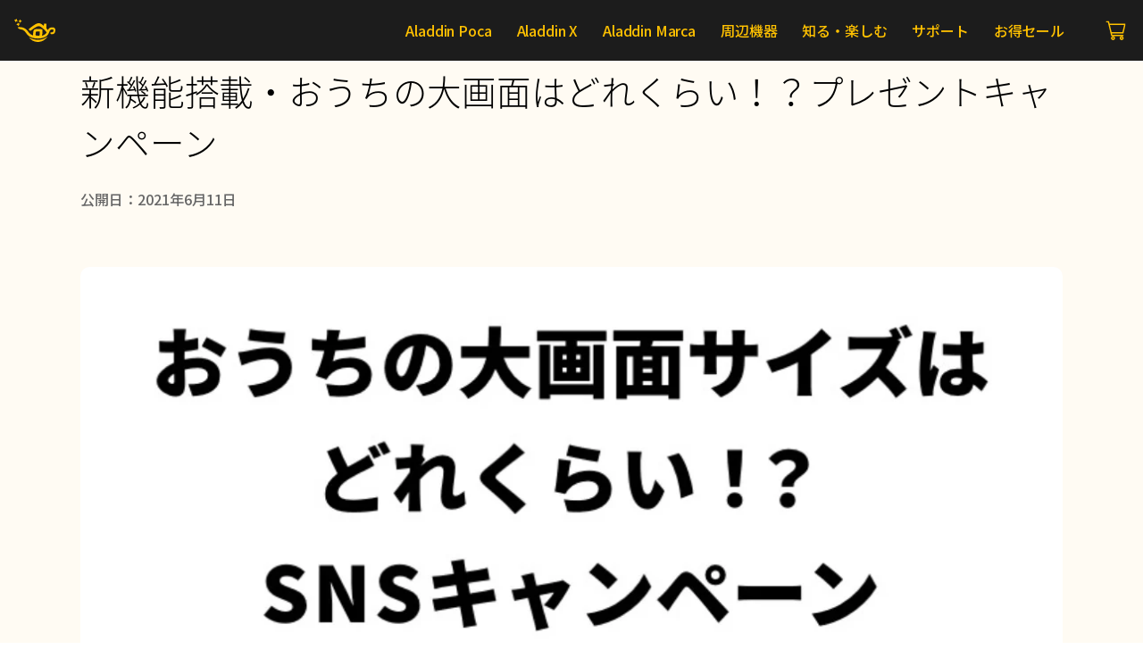

--- FILE ---
content_type: text/html; charset=utf-8
request_url: https://www.aladdinx.jp/blogs/popin-owned/users-cp0612
body_size: 51766
content:
<!doctype html>
<html
  class="no-js"
  data-scheme="light"
  lang="ja"
  dir="ltr"
>
  <head>
    <meta charset="utf-8">
    <meta http-equiv="X-UA-Compatible" content="IE=edge">
    <meta name="viewport" content="width=device-width,initial-scale=1">
    <meta name="theme-color" content="">
    <link rel="canonical" href="https://www.aladdinx.jp/blogs/popin-owned/users-cp0612">
    <link rel="preconnect" href="https://cdn.shopify.com" crossorigin>
    
    <link rel="preconnect" href="https://fonts.googleapis.com">
    <link rel="preconnect" href="https://fonts.gstatic.com" crossorigin>
    <link href="https://fonts.googleapis.com/css2?family=Noto+Sans+JP:wght@100..900&display=swap" rel="stylesheet">
  
    <!-- Google Tag Manager -->
    <script>(function(w,d,s,l,i){w[l]=w[l]||[];w[l].push({'gtm.start':
    new Date().getTime(),event:'gtm.js'});var f=d.getElementsByTagName(s)[0],
    j=d.createElement(s),dl=l!='dataLayer'?'&l='+l:'';j.async=true;j.src=
    'https://www.googletagmanager.com/gtm.js?id='+i+dl;f.parentNode.insertBefore(j,f);
    })(window,document,'script','dataLayer','GTM-WJ7FV3Q');</script>
    <!-- End Google Tag Manager --> <link
        rel="icon"
        type="image/png"
        href="//www.aladdinx.jp/cdn/shop/files/favicon-2025.png?crop=center&height=32&v=1765245454&width=32"
      ><link rel="preconnect" href="https://fonts.shopifycdn.com" crossorigin><title>新機能搭載・おうちの大画面はどれくらい！？プレゼントキャンペーン</title>
    <link href="//www.aladdinx.jp/cdn/shop/t/55/assets/styles.css?v=167436663088767121371765173280" rel="stylesheet" type="text/css" media="all" />

    
      <meta name="description" content="  popIn Aladdinの大画面はテレビより大きい、けれど、はたして何インチで投影されているか、今まで気になったことはありませんか？！今回、実際の投影インチを確認することができる機能 &quot;画面サイズ測定” を追加しました。   ホーム画面＞システム環境設定＞その他＞画面サイズ測定　でご確認いただけます。 ※確認できない場合、Aladdin Store→マイアプリ→アップデートにてHomeアプリ（最新バージョン：2.2.0.210531）をアップデートできるか確認してください。       どんな間取りのお部屋でも、スポーツの祭典やライブ映像のエンタメを、臨場感を持って楽しめるのが、popIn Aladdinの大画面。さらに、今夏">
    

    
    
    
    

<meta property="og:site_name" content="Aladdin X">
<meta property="og:url" content="https://www.aladdinx.jp/blogs/popin-owned/users-cp0612">
<meta property="og:title" content="新機能搭載・おうちの大画面はどれくらい！？プレゼントキャンペーン">
<meta property="og:type" content="article">
<meta property="og:description" content="  popIn Aladdinの大画面はテレビより大きい、けれど、はたして何インチで投影されているか、今まで気になったことはありませんか？！今回、実際の投影インチを確認することができる機能 &quot;画面サイズ測定” を追加しました。   ホーム画面＞システム環境設定＞その他＞画面サイズ測定　でご確認いただけます。 ※確認できない場合、Aladdin Store→マイアプリ→アップデートにてHomeアプリ（最新バージョン：2.2.0.210531）をアップデートできるか確認してください。       どんな間取りのお部屋でも、スポーツの祭典やライブ映像のエンタメを、臨場感を持って楽しめるのが、popIn Aladdinの大画面。さらに、今夏"><meta property="og:image" content="http://www.aladdinx.jp/cdn/shop/files/OGP_3e75dbdc-eba4-48e7-9ea3-33309dc1c1c0.jpg?v=1670815010">
  <meta property="og:image:secure_url" content="https://www.aladdinx.jp/cdn/shop/files/OGP_3e75dbdc-eba4-48e7-9ea3-33309dc1c1c0.jpg?v=1670815010">
  <meta property="og:image:width" content="1200">
  <meta property="og:image:height" content="630"><meta name="twitter:site" content="@https://x.com/aladdinx_jp"><meta name="twitter:card" content="summary_large_image">
<meta name="twitter:title" content="新機能搭載・おうちの大画面はどれくらい！？プレゼントキャンペーン">
<meta name="twitter:description" content="  popIn Aladdinの大画面はテレビより大きい、けれど、はたして何インチで投影されているか、今まで気になったことはありませんか？！今回、実際の投影インチを確認することができる機能 &quot;画面サイズ測定” を追加しました。   ホーム画面＞システム環境設定＞その他＞画面サイズ測定　でご確認いただけます。 ※確認できない場合、Aladdin Store→マイアプリ→アップデートにてHomeアプリ（最新バージョン：2.2.0.210531）をアップデートできるか確認してください。       どんな間取りのお部屋でも、スポーツの祭典やライブ映像のエンタメを、臨場感を持って楽しめるのが、popIn Aladdinの大画面。さらに、今夏">

    <link href="//www.aladdinx.jp/cdn/shop/t/55/assets/reset.css?v=26321235729998470921765173245" rel="stylesheet" type="text/css" media="all" />
    <script src="//www.aladdinx.jp/cdn/shop/t/55/assets/constants.js?v=57430444635880596041765173245" defer="defer"></script>
    <script src="//www.aladdinx.jp/cdn/shop/t/55/assets/pubsub.js?v=2921868252632587581765173246" defer="defer"></script>
    <script src="//www.aladdinx.jp/cdn/shop/t/55/assets/global.js?v=142627066052920859931765173244" defer="defer"></script><script src="//www.aladdinx.jp/cdn/shop/t/55/assets/quick-add.js?v=16579657262410349201765173244" defer="defer"></script>
      <script src="//www.aladdinx.jp/cdn/shop/t/55/assets/product-form.js?v=50672273696375781041765173246" defer="defer"></script>
    
    <script src="https://cdn.paidy.com/promotional-messaging/general/paidy-upsell-widget.js" defer="defer"></script>
    <script>
      function calculateScrollbarWidth() {
        const scrollbarWidth = window.innerWidth - document.documentElement.clientWidth;
        document.documentElement.style.setProperty('--scrollbar-width', scrollbarWidth + 'px');
      }

      function calculateVh() {
        let vh = window.innerHeight * 0.01;
        document.documentElement.style.setProperty('--vh', `${vh}px`);
      }

      window.addEventListener('load', calculateScrollbarWidth);
      window.addEventListener('resize', calculateScrollbarWidth);

      window.addEventListener('load', calculateVh);
      window.addEventListener('resize', calculateVh);
    </script>

    <script>window.performance && window.performance.mark && window.performance.mark('shopify.content_for_header.start');</script><meta name="google-site-verification" content="wutIklJUZ208ds728gnbcRfeV3OAA3WklQuuxrGZ5-o">
<meta name="google-site-verification" content="vhH-OjTGJjobpdiI1fIQBIjMi6EgrmqpwgxfT3I8u2c">
<meta name="google-site-verification" content="RCHhc8WoUPOaB3z35NerraBuOC35OJvHd1Cv6hRgLSk">
<meta name="google-site-verification" content="tOu-ejj1P6ec9c8_pzb5gtlOitPLXuJqcSRxsKAQpvc">
<meta name="google-site-verification" content="vabS6EnBIzQPtzjaTgt74U3vVKDq6M7XjRDUSsPD2kk">
<meta id="shopify-digital-wallet" name="shopify-digital-wallet" content="/27915352/digital_wallets/dialog">
<meta name="shopify-checkout-api-token" content="177788d64fe69e7198b6bcb9a918789a">
<link rel="alternate" type="application/atom+xml" title="Feed" href="/blogs/popin-owned.atom" />
<script async="async" src="/checkouts/internal/preloads.js?locale=ja-JP"></script>
<script id="apple-pay-shop-capabilities" type="application/json">{"shopId":27915352,"countryCode":"JP","currencyCode":"JPY","merchantCapabilities":["supports3DS"],"merchantId":"gid:\/\/shopify\/Shop\/27915352","merchantName":"Aladdin X","requiredBillingContactFields":["postalAddress","email","phone"],"requiredShippingContactFields":["postalAddress","email","phone"],"shippingType":"shipping","supportedNetworks":["visa","masterCard","amex","jcb","discover"],"total":{"type":"pending","label":"Aladdin X","amount":"1.00"},"shopifyPaymentsEnabled":true,"supportsSubscriptions":true}</script>
<script id="shopify-features" type="application/json">{"accessToken":"177788d64fe69e7198b6bcb9a918789a","betas":["rich-media-storefront-analytics"],"domain":"www.aladdinx.jp","predictiveSearch":false,"shopId":27915352,"locale":"ja"}</script>
<script>var Shopify = Shopify || {};
Shopify.shop = "popin-aladdin.myshopify.com";
Shopify.locale = "ja";
Shopify.currency = {"active":"JPY","rate":"1.0"};
Shopify.country = "JP";
Shopify.theme = {"name":"shopify-theme-xgimi-2025\/latam-live","id":138753638448,"schema_name":"Motto","schema_version":"1.2.1","theme_store_id":null,"role":"main"};
Shopify.theme.handle = "null";
Shopify.theme.style = {"id":null,"handle":null};
Shopify.cdnHost = "www.aladdinx.jp/cdn";
Shopify.routes = Shopify.routes || {};
Shopify.routes.root = "/";</script>
<script type="module">!function(o){(o.Shopify=o.Shopify||{}).modules=!0}(window);</script>
<script>!function(o){function n(){var o=[];function n(){o.push(Array.prototype.slice.apply(arguments))}return n.q=o,n}var t=o.Shopify=o.Shopify||{};t.loadFeatures=n(),t.autoloadFeatures=n()}(window);</script>
<script id="shop-js-analytics" type="application/json">{"pageType":"article"}</script>
<script defer="defer" async type="module" src="//www.aladdinx.jp/cdn/shopifycloud/shop-js/modules/v2/client.init-shop-cart-sync_0MstufBG.ja.esm.js"></script>
<script defer="defer" async type="module" src="//www.aladdinx.jp/cdn/shopifycloud/shop-js/modules/v2/chunk.common_jll-23Z1.esm.js"></script>
<script defer="defer" async type="module" src="//www.aladdinx.jp/cdn/shopifycloud/shop-js/modules/v2/chunk.modal_HXih6-AF.esm.js"></script>
<script type="module">
  await import("//www.aladdinx.jp/cdn/shopifycloud/shop-js/modules/v2/client.init-shop-cart-sync_0MstufBG.ja.esm.js");
await import("//www.aladdinx.jp/cdn/shopifycloud/shop-js/modules/v2/chunk.common_jll-23Z1.esm.js");
await import("//www.aladdinx.jp/cdn/shopifycloud/shop-js/modules/v2/chunk.modal_HXih6-AF.esm.js");

  window.Shopify.SignInWithShop?.initShopCartSync?.({"fedCMEnabled":true,"windoidEnabled":true});

</script>
<script>(function() {
  var isLoaded = false;
  function asyncLoad() {
    if (isLoaded) return;
    isLoaded = true;
    var urls = ["https:\/\/livify.best4shops.com\/shopify\/script.js?shop=popin-aladdin.myshopify.com","https:\/\/asia-northeast1-affiliate-pr.cloudfunctions.net\/script?shop=popin-aladdin.myshopify.com","https:\/\/gift-script-pr.pages.dev\/script.js?shop=popin-aladdin.myshopify.com","https:\/\/chimpstatic.com\/mcjs-connected\/js\/users\/beca9c12ff7e302c7b5ce302d\/e8bc7b5e0fdfdd0201cfbffe9.js?shop=popin-aladdin.myshopify.com","\/\/shopify.privy.com\/widget.js?shop=popin-aladdin.myshopify.com"];
    for (var i = 0; i < urls.length; i++) {
      var s = document.createElement('script');
      s.type = 'text/javascript';
      s.async = true;
      s.src = urls[i];
      var x = document.getElementsByTagName('script')[0];
      x.parentNode.insertBefore(s, x);
    }
  };
  if(window.attachEvent) {
    window.attachEvent('onload', asyncLoad);
  } else {
    window.addEventListener('load', asyncLoad, false);
  }
})();</script>
<script id="__st">var __st={"a":27915352,"offset":32400,"reqid":"89b07b35-64e4-410d-a8a7-479e82860d3d-1769222137","pageurl":"www.aladdinx.jp\/blogs\/popin-owned\/users-cp0612","s":"articles-555710808112","u":"517f110019fb","p":"article","rtyp":"article","rid":555710808112};</script>
<script>window.ShopifyPaypalV4VisibilityTracking = true;</script>
<script id="captcha-bootstrap">!function(){'use strict';const t='contact',e='account',n='new_comment',o=[[t,t],['blogs',n],['comments',n],[t,'customer']],c=[[e,'customer_login'],[e,'guest_login'],[e,'recover_customer_password'],[e,'create_customer']],r=t=>t.map((([t,e])=>`form[action*='/${t}']:not([data-nocaptcha='true']) input[name='form_type'][value='${e}']`)).join(','),a=t=>()=>t?[...document.querySelectorAll(t)].map((t=>t.form)):[];function s(){const t=[...o],e=r(t);return a(e)}const i='password',u='form_key',d=['recaptcha-v3-token','g-recaptcha-response','h-captcha-response',i],f=()=>{try{return window.sessionStorage}catch{return}},m='__shopify_v',_=t=>t.elements[u];function p(t,e,n=!1){try{const o=window.sessionStorage,c=JSON.parse(o.getItem(e)),{data:r}=function(t){const{data:e,action:n}=t;return t[m]||n?{data:e,action:n}:{data:t,action:n}}(c);for(const[e,n]of Object.entries(r))t.elements[e]&&(t.elements[e].value=n);n&&o.removeItem(e)}catch(o){console.error('form repopulation failed',{error:o})}}const l='form_type',E='cptcha';function T(t){t.dataset[E]=!0}const w=window,h=w.document,L='Shopify',v='ce_forms',y='captcha';let A=!1;((t,e)=>{const n=(g='f06e6c50-85a8-45c8-87d0-21a2b65856fe',I='https://cdn.shopify.com/shopifycloud/storefront-forms-hcaptcha/ce_storefront_forms_captcha_hcaptcha.v1.5.2.iife.js',D={infoText:'hCaptchaによる保護',privacyText:'プライバシー',termsText:'利用規約'},(t,e,n)=>{const o=w[L][v],c=o.bindForm;if(c)return c(t,g,e,D).then(n);var r;o.q.push([[t,g,e,D],n]),r=I,A||(h.body.append(Object.assign(h.createElement('script'),{id:'captcha-provider',async:!0,src:r})),A=!0)});var g,I,D;w[L]=w[L]||{},w[L][v]=w[L][v]||{},w[L][v].q=[],w[L][y]=w[L][y]||{},w[L][y].protect=function(t,e){n(t,void 0,e),T(t)},Object.freeze(w[L][y]),function(t,e,n,w,h,L){const[v,y,A,g]=function(t,e,n){const i=e?o:[],u=t?c:[],d=[...i,...u],f=r(d),m=r(i),_=r(d.filter((([t,e])=>n.includes(e))));return[a(f),a(m),a(_),s()]}(w,h,L),I=t=>{const e=t.target;return e instanceof HTMLFormElement?e:e&&e.form},D=t=>v().includes(t);t.addEventListener('submit',(t=>{const e=I(t);if(!e)return;const n=D(e)&&!e.dataset.hcaptchaBound&&!e.dataset.recaptchaBound,o=_(e),c=g().includes(e)&&(!o||!o.value);(n||c)&&t.preventDefault(),c&&!n&&(function(t){try{if(!f())return;!function(t){const e=f();if(!e)return;const n=_(t);if(!n)return;const o=n.value;o&&e.removeItem(o)}(t);const e=Array.from(Array(32),(()=>Math.random().toString(36)[2])).join('');!function(t,e){_(t)||t.append(Object.assign(document.createElement('input'),{type:'hidden',name:u})),t.elements[u].value=e}(t,e),function(t,e){const n=f();if(!n)return;const o=[...t.querySelectorAll(`input[type='${i}']`)].map((({name:t})=>t)),c=[...d,...o],r={};for(const[a,s]of new FormData(t).entries())c.includes(a)||(r[a]=s);n.setItem(e,JSON.stringify({[m]:1,action:t.action,data:r}))}(t,e)}catch(e){console.error('failed to persist form',e)}}(e),e.submit())}));const S=(t,e)=>{t&&!t.dataset[E]&&(n(t,e.some((e=>e===t))),T(t))};for(const o of['focusin','change'])t.addEventListener(o,(t=>{const e=I(t);D(e)&&S(e,y())}));const B=e.get('form_key'),M=e.get(l),P=B&&M;t.addEventListener('DOMContentLoaded',(()=>{const t=y();if(P)for(const e of t)e.elements[l].value===M&&p(e,B);[...new Set([...A(),...v().filter((t=>'true'===t.dataset.shopifyCaptcha))])].forEach((e=>S(e,t)))}))}(h,new URLSearchParams(w.location.search),n,t,e,['guest_login'])})(!0,!0)}();</script>
<script integrity="sha256-4kQ18oKyAcykRKYeNunJcIwy7WH5gtpwJnB7kiuLZ1E=" data-source-attribution="shopify.loadfeatures" defer="defer" src="//www.aladdinx.jp/cdn/shopifycloud/storefront/assets/storefront/load_feature-a0a9edcb.js" crossorigin="anonymous"></script>
<script data-source-attribution="shopify.dynamic_checkout.dynamic.init">var Shopify=Shopify||{};Shopify.PaymentButton=Shopify.PaymentButton||{isStorefrontPortableWallets:!0,init:function(){window.Shopify.PaymentButton.init=function(){};var t=document.createElement("script");t.src="https://www.aladdinx.jp/cdn/shopifycloud/portable-wallets/latest/portable-wallets.ja.js",t.type="module",document.head.appendChild(t)}};
</script>
<script data-source-attribution="shopify.dynamic_checkout.buyer_consent">
  function portableWalletsHideBuyerConsent(e){var t=document.getElementById("shopify-buyer-consent"),n=document.getElementById("shopify-subscription-policy-button");t&&n&&(t.classList.add("hidden"),t.setAttribute("aria-hidden","true"),n.removeEventListener("click",e))}function portableWalletsShowBuyerConsent(e){var t=document.getElementById("shopify-buyer-consent"),n=document.getElementById("shopify-subscription-policy-button");t&&n&&(t.classList.remove("hidden"),t.removeAttribute("aria-hidden"),n.addEventListener("click",e))}window.Shopify?.PaymentButton&&(window.Shopify.PaymentButton.hideBuyerConsent=portableWalletsHideBuyerConsent,window.Shopify.PaymentButton.showBuyerConsent=portableWalletsShowBuyerConsent);
</script>
<script data-source-attribution="shopify.dynamic_checkout.cart.bootstrap">document.addEventListener("DOMContentLoaded",(function(){function t(){return document.querySelector("shopify-accelerated-checkout-cart, shopify-accelerated-checkout")}if(t())Shopify.PaymentButton.init();else{new MutationObserver((function(e,n){t()&&(Shopify.PaymentButton.init(),n.disconnect())})).observe(document.body,{childList:!0,subtree:!0})}}));
</script>
<link id="shopify-accelerated-checkout-styles" rel="stylesheet" media="screen" href="https://www.aladdinx.jp/cdn/shopifycloud/portable-wallets/latest/accelerated-checkout-backwards-compat.css" crossorigin="anonymous">
<style id="shopify-accelerated-checkout-cart">
        #shopify-buyer-consent {
  margin-top: 1em;
  display: inline-block;
  width: 100%;
}

#shopify-buyer-consent.hidden {
  display: none;
}

#shopify-subscription-policy-button {
  background: none;
  border: none;
  padding: 0;
  text-decoration: underline;
  font-size: inherit;
  cursor: pointer;
}

#shopify-subscription-policy-button::before {
  box-shadow: none;
}

      </style>

<script>window.performance && window.performance.mark && window.performance.mark('shopify.content_for_header.end');</script>


    <style data-shopify>
      @font-face {
  font-family: "DM Sans";
  font-weight: 400;
  font-style: normal;
  font-display: swap;
  src: url("//www.aladdinx.jp/cdn/fonts/dm_sans/dmsans_n4.ec80bd4dd7e1a334c969c265873491ae56018d72.woff2") format("woff2"),
       url("//www.aladdinx.jp/cdn/fonts/dm_sans/dmsans_n4.87bdd914d8a61247b911147ae68e754d695c58a6.woff") format("woff");
}

      @font-face {
  font-family: Syne;
  font-weight: 600;
  font-style: normal;
  font-display: swap;
  src: url("//www.aladdinx.jp/cdn/fonts/syne/syne_n6.bb32f026d367099b7705b42b5340f363e530ace5.woff2") format("woff2"),
       url("//www.aladdinx.jp/cdn/fonts/syne/syne_n6.48cc7f03f8f772521fce52861bcde753ae9dcf3f.woff") format("woff");
}

      
      @font-face {
  font-family: "Roboto Mono";
  font-weight: 500;
  font-style: normal;
  font-display: swap;
  src: url("//www.aladdinx.jp/cdn/fonts/roboto_mono/robotomono_n5.29a963c13062654edff960e0fc0769528bdca7e5.woff2") format("woff2"),
       url("//www.aladdinx.jp/cdn/fonts/roboto_mono/robotomono_n5.ba11b9a58fc32158ddb2acccd36cc62c012f4109.woff") format("woff");
}

      @font-face {
  font-family: "Roboto Mono";
  font-weight: 500;
  font-style: normal;
  font-display: swap;
  src: url("//www.aladdinx.jp/cdn/fonts/roboto_mono/robotomono_n5.29a963c13062654edff960e0fc0769528bdca7e5.woff2") format("woff2"),
       url("//www.aladdinx.jp/cdn/fonts/roboto_mono/robotomono_n5.ba11b9a58fc32158ddb2acccd36cc62c012f4109.woff") format("woff");
}

      @font-face {
  font-family: "DM Sans";
  font-weight: 500;
  font-style: normal;
  font-display: swap;
  src: url("//www.aladdinx.jp/cdn/fonts/dm_sans/dmsans_n5.8a0f1984c77eb7186ceb87c4da2173ff65eb012e.woff2") format("woff2"),
       url("//www.aladdinx.jp/cdn/fonts/dm_sans/dmsans_n5.9ad2e755a89e15b3d6c53259daad5fc9609888e6.woff") format("woff");
}

      @font-face {
  font-family: "DM Sans";
  font-weight: 400;
  font-style: normal;
  font-display: swap;
  src: url("//www.aladdinx.jp/cdn/fonts/dm_sans/dmsans_n4.ec80bd4dd7e1a334c969c265873491ae56018d72.woff2") format("woff2"),
       url("//www.aladdinx.jp/cdn/fonts/dm_sans/dmsans_n4.87bdd914d8a61247b911147ae68e754d695c58a6.woff") format("woff");
}

      @font-face {
  font-family: "Roboto Mono";
  font-weight: 500;
  font-style: normal;
  font-display: swap;
  src: url("//www.aladdinx.jp/cdn/fonts/roboto_mono/robotomono_n5.29a963c13062654edff960e0fc0769528bdca7e5.woff2") format("woff2"),
       url("//www.aladdinx.jp/cdn/fonts/roboto_mono/robotomono_n5.ba11b9a58fc32158ddb2acccd36cc62c012f4109.woff") format("woff");
}

      @font-face {
  font-family: "DM Sans";
  font-weight: 400;
  font-style: normal;
  font-display: swap;
  src: url("//www.aladdinx.jp/cdn/fonts/dm_sans/dmsans_n4.ec80bd4dd7e1a334c969c265873491ae56018d72.woff2") format("woff2"),
       url("//www.aladdinx.jp/cdn/fonts/dm_sans/dmsans_n4.87bdd914d8a61247b911147ae68e754d695c58a6.woff") format("woff");
}

      @font-face {
  font-family: Syne;
  font-weight: 600;
  font-style: normal;
  font-display: swap;
  src: url("//www.aladdinx.jp/cdn/fonts/syne/syne_n6.bb32f026d367099b7705b42b5340f363e530ace5.woff2") format("woff2"),
       url("//www.aladdinx.jp/cdn/fonts/syne/syne_n6.48cc7f03f8f772521fce52861bcde753ae9dcf3f.woff") format("woff");
}

      @font-face {
  font-family: "DM Sans";
  font-weight: 400;
  font-style: normal;
  font-display: swap;
  src: url("//www.aladdinx.jp/cdn/fonts/dm_sans/dmsans_n4.ec80bd4dd7e1a334c969c265873491ae56018d72.woff2") format("woff2"),
       url("//www.aladdinx.jp/cdn/fonts/dm_sans/dmsans_n4.87bdd914d8a61247b911147ae68e754d695c58a6.woff") format("woff");
}

      @font-face {
  font-family: "DM Sans";
  font-weight: 300;
  font-style: normal;
  font-display: swap;
  src: url("//www.aladdinx.jp/cdn/fonts/dm_sans/dmsans_n3.d218434bb518134511e5205d90c23cfb8a1b261b.woff2") format("woff2"),
       url("//www.aladdinx.jp/cdn/fonts/dm_sans/dmsans_n3.0c324a11de656e0e3f656188ad5de9ff34f70c04.woff") format("woff");
}

      @font-face {
  font-family: "DM Sans";
  font-weight: 400;
  font-style: normal;
  font-display: swap;
  src: url("//www.aladdinx.jp/cdn/fonts/dm_sans/dmsans_n4.ec80bd4dd7e1a334c969c265873491ae56018d72.woff2") format("woff2"),
       url("//www.aladdinx.jp/cdn/fonts/dm_sans/dmsans_n4.87bdd914d8a61247b911147ae68e754d695c58a6.woff") format("woff");
}

      @font-face {
  font-family: "DM Sans";
  font-weight: 500;
  font-style: normal;
  font-display: swap;
  src: url("//www.aladdinx.jp/cdn/fonts/dm_sans/dmsans_n5.8a0f1984c77eb7186ceb87c4da2173ff65eb012e.woff2") format("woff2"),
       url("//www.aladdinx.jp/cdn/fonts/dm_sans/dmsans_n5.9ad2e755a89e15b3d6c53259daad5fc9609888e6.woff") format("woff");
}

      @font-face {
  font-family: "DM Sans";
  font-weight: 700;
  font-style: normal;
  font-display: swap;
  src: url("//www.aladdinx.jp/cdn/fonts/dm_sans/dmsans_n7.97e21d81502002291ea1de8aefb79170c6946ce5.woff2") format("woff2"),
       url("//www.aladdinx.jp/cdn/fonts/dm_sans/dmsans_n7.af5c214f5116410ca1d53a2090665620e78e2e1b.woff") format("woff");
}

      @font-face {
  font-family: "DM Sans";
  font-weight: 400;
  font-style: italic;
  font-display: swap;
  src: url("//www.aladdinx.jp/cdn/fonts/dm_sans/dmsans_i4.b8fe05e69ee95d5a53155c346957d8cbf5081c1a.woff2") format("woff2"),
       url("//www.aladdinx.jp/cdn/fonts/dm_sans/dmsans_i4.403fe28ee2ea63e142575c0aa47684d65f8c23a0.woff") format("woff");
}

      @font-face {
  font-family: Syne;
  font-weight: 400;
  font-style: normal;
  font-display: swap;
  src: url("//www.aladdinx.jp/cdn/fonts/syne/syne_n4.b88e400e60fde51acd23784507dc72a10cff7882.woff2") format("woff2"),
       url("//www.aladdinx.jp/cdn/fonts/syne/syne_n4.fc46970f0481adc9a91ff9453a41482f867a751c.woff") format("woff");
}

      @font-face {
  font-family: Syne;
  font-weight: 500;
  font-style: normal;
  font-display: swap;
  src: url("//www.aladdinx.jp/cdn/fonts/syne/syne_n5.f8d8f730cc4c65d0c494005a785069451259e500.woff2") format("woff2"),
       url("//www.aladdinx.jp/cdn/fonts/syne/syne_n5.c69dfa74e8e5e2883b68896298e5ab3604470b3e.woff") format("woff");
}

      
      
      
      @font-face {
  font-family: "DM Sans";
  font-weight: 700;
  font-style: italic;
  font-display: swap;
  src: url("//www.aladdinx.jp/cdn/fonts/dm_sans/dmsans_i7.52b57f7d7342eb7255084623d98ab83fd96e7f9b.woff2") format("woff2"),
       url("//www.aladdinx.jp/cdn/fonts/dm_sans/dmsans_i7.d5e14ef18a1d4a8ce78a4187580b4eb1759c2eda.woff") format("woff");
}


      
        :root,
        [data-scheme=light] .color-background-1 {
          --color-background: 230,230,230;
          --color-background-secondary: 255,255,255;
          --color-background-tertiary: 241,241,241;
          
            --gradient-background: #e6e6e6;
          
          --color-foreground: 40, 40, 40;
          --color-foreground-secondary: 97, 97, 97;
          --color-foreground-tertiary: 175, 175, 175;
          --color-foreground-title: 40, 40, 40;

          --color-button-text: 40, 40, 40;
          --color-button-text-hover: 40, 40, 40;
          --color-button: 255, 202, 0;
          --color-button-hover: 238, 210, 40;

      		--color-button-secondary-background: 40, 40, 40;
          --color-button-secondary-background-hover: 0, 0, 0;

          --color-button-secondary-text: 255, 255, 255;
          --color-button-secondary-text-hover: 255, 255, 255;

          --color-button-tertiary-text: 40, 40, 40;
          --color-button-tertiary-text-hover: 40, 40, 40;

      		   --color-button-tertiary-background: 241, 241, 241;
          --color-button-tertiary-background-hover: 238, 238, 238;

      		   --color-button-tertiary-border: , , ;
          --color-button-tertiary-border-hover: , , ;

      		--color-card-price-new: 40, 40, 40;
             --color-card-price-old: 135, 135, 135;

      		--colors_marker_background: 255, 255, 255;
      		--color-accent: 40, 40, 40;
          --color-overlay: 255, 255, 255;
          --color-border-input: 255, 255, 255;
          --color-border-input-hover: 255, 255, 255;
          --color-background-input: 255, 255, 255;
          --color-background-input-hover: 255, 255, 255;
          --color-border: 211, 211, 211;
          --color-badge-background: 118, 118, 118;
          --color-badge-text: 255, 255, 255;
        }
        @media (prefers-color-scheme: light) {
          :root,
          [data-scheme=auto] .color-background-1 {
            --color-background: 230,230,230;
            --color-background-secondary: 255,255,255;
            --color-background-tertiary: 241,241,241;
            
              --gradient-background: #e6e6e6;
            
            --color-foreground: 40, 40, 40;
            --color-foreground-secondary: 97, 97, 97;
            --color-foreground-tertiary: 175, 175, 175;
            --color-foreground-title: 40, 40, 40;

            --color-button-text: 40, 40, 40;
            --color-button-text-hover: 40, 40, 40;
            --color-button: 255, 202, 0;
            --color-button-hover: 238, 210, 40;

            --color-button-secondary-background: 40, 40, 40;
          	--color-button-secondary-background-hover: 0, 0, 0;

      			--color-button-secondary-text: 255, 255, 255;
            --color-button-secondary-text-hover: 255, 255, 255;

            --color-button-tertiary-text: 40, 40, 40;
            --color-button-tertiary-text-hover: 40, 40, 40;

      			--color-button-tertiary-background: 241, 241, 241;
          	--color-button-tertiary-background-hover: 238, 238, 238;

      			--color-button-tertiary-border: , , ;
          	--color-button-tertiary-border-hover: , , ;

      			--color-card-price-new: 40, 40, 40;
             	--color-card-price-old: 135, 135, 135;

      			--colors_marker_background: 255, 255, 255;
      			--color-accent: 40, 40, 40;
            --color-overlay: 255, 255, 255;
            --color-border-input: 255, 255, 255;
            --color-border-input-hover: 255, 255, 255;
            --color-background-input: 255, 255, 255;
            --color-background-input-hover: 255, 255, 255;
            --color-border: 211, 211, 211;
            --color-badge-background: 118, 118, 118;
            --color-badge-text: 255, 255, 255;
          }
        }
      
        
        [data-scheme=light] .color-background-2 {
          --color-background: 255,202,0;
          --color-background-secondary: 249,249,249;
          --color-background-tertiary: 255,255,255;
          
            --gradient-background: #ffca00;
          
          --color-foreground: 40, 40, 40;
          --color-foreground-secondary: 97, 97, 97;
          --color-foreground-tertiary: 175, 175, 175;
          --color-foreground-title: 40, 40, 40;

          --color-button-text: 40, 40, 40;
          --color-button-text-hover: 40, 40, 40;
          --color-button: 255, 202, 0;
          --color-button-hover: 238, 210, 40;

      		--color-button-secondary-background: 40, 40, 40;
          --color-button-secondary-background-hover: 0, 0, 0;

          --color-button-secondary-text: 255, 255, 255;
          --color-button-secondary-text-hover: 255, 255, 255;

          --color-button-tertiary-text: 40, 40, 40;
          --color-button-tertiary-text-hover: 40, 40, 40;

      		   --color-button-tertiary-background: 241, 241, 241;
          --color-button-tertiary-background-hover: 238, 238, 238;

      		   --color-button-tertiary-border: , , ;
          --color-button-tertiary-border-hover: , , ;

      		--color-card-price-new: 40, 40, 40;
             --color-card-price-old: 135, 135, 135;

      		--colors_marker_background: 255, 255, 255;
      		--color-accent: 40, 40, 40;
          --color-overlay: 245, 240, 237;
          --color-border-input: 218, 218, 218;
          --color-border-input-hover: 218, 218, 218;
          --color-background-input: 218, 218, 218;
          --color-background-input-hover: 218, 218, 218;
          --color-border: 211, 211, 211;
          --color-badge-background: 118, 118, 118;
          --color-badge-text: 255, 255, 255;
        }
        @media (prefers-color-scheme: light) {
          
          [data-scheme=auto] .color-background-2 {
            --color-background: 255,202,0;
            --color-background-secondary: 249,249,249;
            --color-background-tertiary: 255,255,255;
            
              --gradient-background: #ffca00;
            
            --color-foreground: 40, 40, 40;
            --color-foreground-secondary: 97, 97, 97;
            --color-foreground-tertiary: 175, 175, 175;
            --color-foreground-title: 40, 40, 40;

            --color-button-text: 40, 40, 40;
            --color-button-text-hover: 40, 40, 40;
            --color-button: 255, 202, 0;
            --color-button-hover: 238, 210, 40;

            --color-button-secondary-background: 40, 40, 40;
          	--color-button-secondary-background-hover: 0, 0, 0;

      			--color-button-secondary-text: 255, 255, 255;
            --color-button-secondary-text-hover: 255, 255, 255;

            --color-button-tertiary-text: 40, 40, 40;
            --color-button-tertiary-text-hover: 40, 40, 40;

      			--color-button-tertiary-background: 241, 241, 241;
          	--color-button-tertiary-background-hover: 238, 238, 238;

      			--color-button-tertiary-border: , , ;
          	--color-button-tertiary-border-hover: , , ;

      			--color-card-price-new: 40, 40, 40;
             	--color-card-price-old: 135, 135, 135;

      			--colors_marker_background: 255, 255, 255;
      			--color-accent: 40, 40, 40;
            --color-overlay: 245, 240, 237;
            --color-border-input: 218, 218, 218;
            --color-border-input-hover: 218, 218, 218;
            --color-background-input: 218, 218, 218;
            --color-background-input-hover: 218, 218, 218;
            --color-border: 211, 211, 211;
            --color-badge-background: 118, 118, 118;
            --color-badge-text: 255, 255, 255;
          }
        }
      
        
        [data-scheme=light] .color-background-3 {
          --color-background: 31,31,31;
          --color-background-secondary: 30,30,30;
          --color-background-tertiary: 51,51,51;
          
            --gradient-background: #1f1f1f;
          
          --color-foreground: 255, 255, 255;
          --color-foreground-secondary: 249, 249, 249;
          --color-foreground-tertiary: 255, 255, 255;
          --color-foreground-title: 255, 255, 255;

          --color-button-text: 40, 40, 40;
          --color-button-text-hover: 40, 40, 40;
          --color-button: 255, 202, 0;
          --color-button-hover: 238, 210, 40;

      		--color-button-secondary-background: 40, 40, 40;
          --color-button-secondary-background-hover: 0, 0, 0;

          --color-button-secondary-text: 255, 255, 255;
          --color-button-secondary-text-hover: 255, 255, 255;

          --color-button-tertiary-text: 40, 40, 40;
          --color-button-tertiary-text-hover: 40, 40, 40;

      		   --color-button-tertiary-background: 255, 255, 255;
          --color-button-tertiary-background-hover: 241, 241, 241;

      		   --color-button-tertiary-border: , , ;
          --color-button-tertiary-border-hover: , , ;

      		--color-card-price-new: 255, 255, 255;
             --color-card-price-old: 153, 153, 153;

      		--colors_marker_background: 255, 255, 255;
      		--color-accent: 255, 255, 255;
          --color-overlay: 40, 40, 40;
          --color-border-input: 40, 40, 40;
          --color-border-input-hover: 40, 40, 40;
          --color-background-input: 40, 40, 40;
          --color-background-input-hover: 40, 40, 40;
          --color-border: 62, 62, 62;
          --color-badge-background: 255, 255, 255;
          --color-badge-text: 40, 40, 40;
        }
        @media (prefers-color-scheme: light) {
          
          [data-scheme=auto] .color-background-3 {
            --color-background: 31,31,31;
            --color-background-secondary: 30,30,30;
            --color-background-tertiary: 51,51,51;
            
              --gradient-background: #1f1f1f;
            
            --color-foreground: 255, 255, 255;
            --color-foreground-secondary: 249, 249, 249;
            --color-foreground-tertiary: 255, 255, 255;
            --color-foreground-title: 255, 255, 255;

            --color-button-text: 40, 40, 40;
            --color-button-text-hover: 40, 40, 40;
            --color-button: 255, 202, 0;
            --color-button-hover: 238, 210, 40;

            --color-button-secondary-background: 40, 40, 40;
          	--color-button-secondary-background-hover: 0, 0, 0;

      			--color-button-secondary-text: 255, 255, 255;
            --color-button-secondary-text-hover: 255, 255, 255;

            --color-button-tertiary-text: 40, 40, 40;
            --color-button-tertiary-text-hover: 40, 40, 40;

      			--color-button-tertiary-background: 255, 255, 255;
          	--color-button-tertiary-background-hover: 241, 241, 241;

      			--color-button-tertiary-border: , , ;
          	--color-button-tertiary-border-hover: , , ;

      			--color-card-price-new: 255, 255, 255;
             	--color-card-price-old: 153, 153, 153;

      			--colors_marker_background: 255, 255, 255;
      			--color-accent: 255, 255, 255;
            --color-overlay: 40, 40, 40;
            --color-border-input: 40, 40, 40;
            --color-border-input-hover: 40, 40, 40;
            --color-background-input: 40, 40, 40;
            --color-background-input-hover: 40, 40, 40;
            --color-border: 62, 62, 62;
            --color-badge-background: 255, 255, 255;
            --color-badge-text: 40, 40, 40;
          }
        }
      
        
        [data-scheme=light] .color-background-4 {
          --color-background: 31,31,31;
          --color-background-secondary: 255,255,255;
          --color-background-tertiary: 239,239,234;
          
            --gradient-background: #1f1f1f;
          
          --color-foreground: 218, 218, 218;
          --color-foreground-secondary: 119, 119, 119;
          --color-foreground-tertiary: 175, 175, 175;
          --color-foreground-title: 218, 218, 218;

          --color-button-text: 249, 249, 249;
          --color-button-text-hover: 249, 249, 249;
          --color-button: 40, 40, 40;
          --color-button-hover: 0, 0, 0;

      		--color-button-secondary-background: 40, 40, 40;
          --color-button-secondary-background-hover: 0, 0, 0;

          --color-button-secondary-text: 255, 255, 255;
          --color-button-secondary-text-hover: 255, 255, 255;

          --color-button-tertiary-text: 40, 40, 40;
          --color-button-tertiary-text-hover: 40, 40, 40;

      		   --color-button-tertiary-background: 255, 255, 255;
          --color-button-tertiary-background-hover: 241, 241, 241;

      		   --color-button-tertiary-border: , , ;
          --color-button-tertiary-border-hover: , , ;

      		--color-card-price-new: 255, 255, 255;
             --color-card-price-old: 153, 153, 153;

      		--colors_marker_background: 255, 255, 255;
      		--color-accent: 255, 255, 255;
          --color-overlay: 40, 40, 40;
          --color-border-input: 40, 40, 40;
          --color-border-input-hover: 40, 40, 40;
          --color-background-input: 40, 40, 40;
          --color-background-input-hover: 40, 40, 40;
          --color-border: 230, 230, 230;
          --color-badge-background: 255, 255, 255;
          --color-badge-text: 40, 40, 40;
        }
        @media (prefers-color-scheme: light) {
          
          [data-scheme=auto] .color-background-4 {
            --color-background: 31,31,31;
            --color-background-secondary: 255,255,255;
            --color-background-tertiary: 239,239,234;
            
              --gradient-background: #1f1f1f;
            
            --color-foreground: 218, 218, 218;
            --color-foreground-secondary: 119, 119, 119;
            --color-foreground-tertiary: 175, 175, 175;
            --color-foreground-title: 218, 218, 218;

            --color-button-text: 249, 249, 249;
            --color-button-text-hover: 249, 249, 249;
            --color-button: 40, 40, 40;
            --color-button-hover: 0, 0, 0;

            --color-button-secondary-background: 40, 40, 40;
          	--color-button-secondary-background-hover: 0, 0, 0;

      			--color-button-secondary-text: 255, 255, 255;
            --color-button-secondary-text-hover: 255, 255, 255;

            --color-button-tertiary-text: 40, 40, 40;
            --color-button-tertiary-text-hover: 40, 40, 40;

      			--color-button-tertiary-background: 255, 255, 255;
          	--color-button-tertiary-background-hover: 241, 241, 241;

      			--color-button-tertiary-border: , , ;
          	--color-button-tertiary-border-hover: , , ;

      			--color-card-price-new: 255, 255, 255;
             	--color-card-price-old: 153, 153, 153;

      			--colors_marker_background: 255, 255, 255;
      			--color-accent: 255, 255, 255;
            --color-overlay: 40, 40, 40;
            --color-border-input: 40, 40, 40;
            --color-border-input-hover: 40, 40, 40;
            --color-background-input: 40, 40, 40;
            --color-background-input-hover: 40, 40, 40;
            --color-border: 230, 230, 230;
            --color-badge-background: 255, 255, 255;
            --color-badge-text: 40, 40, 40;
          }
        }
      

      body, .color-background-1, .color-background-2, .color-background-3, .color-background-4 {
        /* color: rgba(var(--color-foreground)); */
        background-color: rgb(var(--color-background));
      }

      :root {
        --announcement-height: 0px;
        --header-height: 0px;
        --breadcrumbs-height: 0px;
        --scrollbar-width: 0px;
        --vh: 1vh;

        --spaced-section: 5rem;

        --font-body-family: "DM Sans", sans-serif;
        --font-body-style: normal;
        --font-body-weight: 400;

        --font-body-scale: 1.6;
        --font-body-line-height: 1.5;
        --font-body-letter-spacing: -0.1em;

        --font-heading-family: Syne, sans-serif;
        --font-heading-style: normal;
        --font-heading-weight: 600;
        --font-heading-letter-spacing: -0.3em;
        --font-heading-line-height: 1.1;
        --font-heading-text-transform: none;

        --font-subtitle-family: "Roboto Mono", monospace;
        --font-subtitle-style: normal;
        --font-subtitle-weight: 500;
        --font-subtitle-text-transform: uppercase;
        --font-subtitle-scale: 1.2;

        --font-heading-h1-scale: 1.27;
        --font-heading-h2-scale: 1.17;
        --font-heading-h3-scale: 1.0;
        --font-heading-h4-scale: 1.0;
        --font-heading-h5-scale: 1.0;
      	--font-heading-h6-scale: 1.0;

        --font-heading-card-family: "DM Sans", sans-serif;
        --font-heading-card-style: normal;
        --font-heading-card-weight: 500;
        --font-text-card-family: "DM Sans", sans-serif;
        --font-text-card-style: normal;
        --font-text-card-weight: 400;

        --font-heading-card-scale: 2.0;
        --font-text-card-scale: 1.4;

        --font-button-family: "Roboto Mono", monospace;
        --font-button-style: normal;
        --font-button-weight: 500;
        --font-button-text-transform: uppercase;

        --font-button-letter-spacing: 0.03em;
        --font-subtitle-letter-spacing: 0.3em;
        --font-badge-letter-spacing: -0.02em;
        --font-menu-letter-spacing: 0.03em;
        --font-big-menu-letter-spacing: -0.04em;

        --font-header-menu-family: "Roboto Mono", monospace;
        --font-header-menu-style: normal;
        --font-header-menu-weight: 500;
        --font-header-menu-text-transform: uppercase;

        --font-footer-menu-family: "DM Sans", sans-serif;
        --font-footer-menu-style: normal;
        --font-footer-menu-weight: 400;
        --font-footer-link-size: px;
        --font-footer-bottom-link-size: px;

        --font-popups-heading-family: Syne, sans-serif;
        --font-popups-heading-style: normal;
        --font-popups-heading-weight: 600;
        --font-popups-text-family: "DM Sans", sans-serif;
        --font-popups-text-style: normal;
        --font-popups-text-weight: 400;
        --font-popup-heading-scale: 1.23;
        --font-popup-desc-scale: 1.0;
        --font-popup-text-scale: 1.07;
        --font-notification-heading-scale: 1.0;
        --font-notification-text-scale: 1.0;

        --border-radius-main: 10px;
        --border-radius-button: 100px;
        --border-radius-badge: 30px;
        --payment-terms-background-color: ;
      }

      @media screen and (min-width: 990px) {
        :root {
         --spaced-section: 16rem;
        }
      }

      *,
      *::before,
      *::after {
      box-sizing: inherit;
      }

      html {
        box-sizing: border-box;
        font-size: 10px;
        height: 100%;
      }

      body {
        position: relative;
        display: flex;
        flex-direction: column;
        min-height: 100%;
        margin: 0;
       	font-size: calc(var(--font-body-scale) * 1rem);
        line-height: var(--font-body-line-height);
        font-family: var(--font-body-family);
        font-style: var(--font-body-style);
        font-weight: var(--font-body-weight);
        letter-spacing: calc(var(--font-body-letter-spacing) * 0.1);
        overflow-x: hidden;
      }



      #MainContent {
        flex-grow: 1;
      }
    </style>

    <style data-shopify>
  
  [data-scheme=dark] .color-background-1 {
  	--color-background: 31, 31, 31;
  	--color-overlay: 0, 0, 0;
  	--gradient-background: rgb(31, 31, 31);
  	--color-foreground: 229, 229, 229;
  	--color-foreground-secondary: 169, 169, 169;
  	--color-foreground-tertiary: 169, 169, 169;
  	--color-foreground-title: 229, 229, 229;
  	--color-border-input: 53, 53, 53;
  	--color-border-input-hover: 63, 63, 63;
  	--color-background-input: 40, 40, 40;
  	--color-background-input-hover: 10, 10, 10;
  	--color-border: 53, 53, 53;
  	--color-announcement-bar: 0, 0, 0;
  	--color-announcement-bar-background-1: 0, 0, 0;
  	--alpha-link: 0.5;
  	--color-button: 53, 53, 53;
  	--color-button-hover: 33, 33, 33;
  	--color-button-text: 229, 229, 229;
  	--color-button-text-hover: 229, 229, 229;
  	--color-button-secondary-background: 53, 53, 53;
  	--color-button-secondary-background-hover: 63, 63, 63;
  	--color-button-secondary-text: 229, 229, 229;
  	--color-button-secondary-text-hover: 229, 229, 229;
		--color-button-tertiary-background:  229, 229, 229;
		--color-button-tertiary-background-hover: 255, 255, 255;
		--color-button-tertiary-border: 229, 229, 229;
		--color-button-tertiary-border-hover: 53, 53, 53;
  	--color-button-tertiary-text: 63, 63, 63;
  	--color-button-tertiary-text-hover: 63, 63, 63;
		--color-card-price-new: 255, 255, 255;
      --color-card-price-old: 229, 229, 229;
  	--alpha-button-background: 1;
  	--alpha-button-border: 1;
  	--color-placeholder-input: 229, 229, 229;
  	--color-error-background: 0, 0, 0;
  	--color-title-text: 229, 229, 229;
		--color-accent: 229, 229, 229;

		.slideshow-slide__title {
			--color-foreground-title: 40, 40, 40;
		}

		.slideshow-slide__desc {
			--color-foreground: 40, 40, 40;
		}

		.promo-block__overlay_light {
			--color-overlay: 255, 255, 255;
		}

		.promo-block__content_light, .aside-menu__promo-container_image {
			--color-foreground-title: 40, 40, 40;
			--color-foreground: 40, 40, 40;
		}

		.product-grid__content_title, .product-grid__content_wrapper, .product-grid__content_vendor,
		.product-grid__content .price, .product-grid__content .price--on-sale .price-item--regular,
		.product-grid__content_description, .product-grid__content_collection-title {
			--color-foreground-title: 40, 40, 40;
			--color-foreground: 40, 40, 40;
			--color-card-price-new: 40, 40, 40;
			--color-card-price-old: 135, 135, 135;
			--color-foreground-secondary: 97, 97, 97;
		}

		.collection-hero__inner_image, .slideshow-column__text-slider__wrapper_image {
			--color-foreground: 40, 40, 40;
			--color-foreground-title: 40, 40, 40;
		}
  }

  @media (prefers-color-scheme: dark) {
  	[data-scheme=auto] .color-background-1 {
  		--color-background: 31, 31, 31;
  		--gradient-background: rgb(31, 31, 31);
  		--color-overlay: 0, 0, 0;
  		--color-foreground: 229, 229, 229;
  		--color-foreground-secondary: 169, 169, 169;
  		--color-foreground-tertiary: 169, 169, 169;
  		--color-foreground-title: 229, 229, 229;
  		--color-border-input: 53, 53, 53;
  		--color-border-input-hover: 63, 63, 63;
  		--color-background-input: 40, 40, 40;
  		--color-background-input-hover: 10, 10, 10;
  		--color-border: 53, 53, 53;
  		--color-announcement-bar: 0, 0, 0;
  		--color-announcement-bar-background-1: 0, 0, 0;
  		--alpha-link: 0.5;
  		--color-button: 53, 53, 53;
  		--color-button-hover: 33, 33, 33;
  		--color-button-text: 229, 229, 229;
  		--color-button-text-hover: 229, 229, 229;
  		--color-button-secondary-background: 53, 53, 53;
  		--color-button-secondary-background-hover: 63, 63, 63;
  		--color-button-secondary-text: 229, 229, 229;
  		--color-button-secondary-text-hover: 229, 229, 229;
  		--color-button-tertiary-background:  229, 229, 229;
			--color-button-tertiary-background-hover: 255, 255, 255;
			--color-button-tertiary-border: 229, 229, 229;
			--color-button-tertiary-border-hover: 53, 53, 53;
  		--color-button-tertiary-text: 63, 63, 63;
  		--color-button-tertiary-text-hover: 63, 63, 63;
			--color-card-price-new: 255, 255, 255;
      --color-card-price-old: 229, 229, 229;
  		--alpha-button-background: 1;
  		--alpha-button-border: 1;
  		--color-placeholder-input: 229, 229, 229;
  		--color-error-background: 0, 0, 0;
  		--color-title-text: 229, 229, 229;
			--color-accent: 229, 229, 229;

			.slideshow-slide__title {
				--color-foreground-title: 40, 40, 40;
			}

			.slideshow-slide__desc {
				--color-foreground: 40, 40, 40;
			}

			.promo-block__content_light, .aside-menu__promo-container_image {
				--color-foreground-title: 40, 40, 40;
				--color-foreground: 40, 40, 40;
			}

			.product-grid__content_title, .product-grid__content_wrapper, .product-grid__content_vendor,
			.product-grid__content .price, .product-grid__content .price--on-sale .price-item--regular,
			.product-grid__content_description, .product-grid__content_collection-title {
				--color-foreground-title: 40, 40, 40;
				--color-foreground: 40, 40, 40;
				--color-card-price-new: 40, 40, 40;
				--color-card-price-old: 135, 135, 135;
				--color-foreground-secondary: 97, 97, 97;
			}

			.collection-hero__inner_image, .slideshow-column__text-slider__wrapper_image {
				--color-foreground: 40, 40, 40;
				--color-foreground-title: 40, 40, 40;
			}
  	}
  }
  
  [data-scheme=dark] .color-background-2 {
  	--color-background: 31, 31, 31;
  	--color-overlay: 0, 0, 0;
  	--gradient-background: rgb(31, 31, 31);
  	--color-foreground: 229, 229, 229;
  	--color-foreground-secondary: 169, 169, 169;
  	--color-foreground-tertiary: 169, 169, 169;
  	--color-foreground-title: 229, 229, 229;
  	--color-border-input: 53, 53, 53;
  	--color-border-input-hover: 63, 63, 63;
  	--color-background-input: 40, 40, 40;
  	--color-background-input-hover: 10, 10, 10;
  	--color-border: 53, 53, 53;
  	--color-announcement-bar: 0, 0, 0;
  	--color-announcement-bar-background-1: 0, 0, 0;
  	--alpha-link: 0.5;
  	--color-button: 53, 53, 53;
  	--color-button-hover: 33, 33, 33;
  	--color-button-text: 229, 229, 229;
  	--color-button-text-hover: 229, 229, 229;
  	--color-button-secondary-background: 53, 53, 53;
  	--color-button-secondary-background-hover: 63, 63, 63;
  	--color-button-secondary-text: 229, 229, 229;
  	--color-button-secondary-text-hover: 229, 229, 229;
		--color-button-tertiary-background:  229, 229, 229;
		--color-button-tertiary-background-hover: 255, 255, 255;
		--color-button-tertiary-border: 229, 229, 229;
		--color-button-tertiary-border-hover: 53, 53, 53;
  	--color-button-tertiary-text: 63, 63, 63;
  	--color-button-tertiary-text-hover: 63, 63, 63;
		--color-card-price-new: 255, 255, 255;
      --color-card-price-old: 229, 229, 229;
  	--alpha-button-background: 1;
  	--alpha-button-border: 1;
  	--color-placeholder-input: 229, 229, 229;
  	--color-error-background: 0, 0, 0;
  	--color-title-text: 229, 229, 229;
		--color-accent: 229, 229, 229;

		.slideshow-slide__title {
			--color-foreground-title: 40, 40, 40;
		}

		.slideshow-slide__desc {
			--color-foreground: 40, 40, 40;
		}

		.promo-block__overlay_light {
			--color-overlay: 245, 240, 237;
		}

		.promo-block__content_light, .aside-menu__promo-container_image {
			--color-foreground-title: 40, 40, 40;
			--color-foreground: 40, 40, 40;
		}

		.product-grid__content_title, .product-grid__content_wrapper, .product-grid__content_vendor,
		.product-grid__content .price, .product-grid__content .price--on-sale .price-item--regular,
		.product-grid__content_description, .product-grid__content_collection-title {
			--color-foreground-title: 40, 40, 40;
			--color-foreground: 40, 40, 40;
			--color-card-price-new: 40, 40, 40;
			--color-card-price-old: 135, 135, 135;
			--color-foreground-secondary: 97, 97, 97;
		}

		.collection-hero__inner_image, .slideshow-column__text-slider__wrapper_image {
			--color-foreground: 40, 40, 40;
			--color-foreground-title: 40, 40, 40;
		}
  }

  @media (prefers-color-scheme: dark) {
  	[data-scheme=auto] .color-background-2 {
  		--color-background: 31, 31, 31;
  		--gradient-background: rgb(31, 31, 31);
  		--color-overlay: 0, 0, 0;
  		--color-foreground: 229, 229, 229;
  		--color-foreground-secondary: 169, 169, 169;
  		--color-foreground-tertiary: 169, 169, 169;
  		--color-foreground-title: 229, 229, 229;
  		--color-border-input: 53, 53, 53;
  		--color-border-input-hover: 63, 63, 63;
  		--color-background-input: 40, 40, 40;
  		--color-background-input-hover: 10, 10, 10;
  		--color-border: 53, 53, 53;
  		--color-announcement-bar: 0, 0, 0;
  		--color-announcement-bar-background-1: 0, 0, 0;
  		--alpha-link: 0.5;
  		--color-button: 53, 53, 53;
  		--color-button-hover: 33, 33, 33;
  		--color-button-text: 229, 229, 229;
  		--color-button-text-hover: 229, 229, 229;
  		--color-button-secondary-background: 53, 53, 53;
  		--color-button-secondary-background-hover: 63, 63, 63;
  		--color-button-secondary-text: 229, 229, 229;
  		--color-button-secondary-text-hover: 229, 229, 229;
  		--color-button-tertiary-background:  229, 229, 229;
			--color-button-tertiary-background-hover: 255, 255, 255;
			--color-button-tertiary-border: 229, 229, 229;
			--color-button-tertiary-border-hover: 53, 53, 53;
  		--color-button-tertiary-text: 63, 63, 63;
  		--color-button-tertiary-text-hover: 63, 63, 63;
			--color-card-price-new: 255, 255, 255;
      --color-card-price-old: 229, 229, 229;
  		--alpha-button-background: 1;
  		--alpha-button-border: 1;
  		--color-placeholder-input: 229, 229, 229;
  		--color-error-background: 0, 0, 0;
  		--color-title-text: 229, 229, 229;
			--color-accent: 229, 229, 229;

			.slideshow-slide__title {
				--color-foreground-title: 40, 40, 40;
			}

			.slideshow-slide__desc {
				--color-foreground: 40, 40, 40;
			}

			.promo-block__content_light, .aside-menu__promo-container_image {
				--color-foreground-title: 40, 40, 40;
				--color-foreground: 40, 40, 40;
			}

			.product-grid__content_title, .product-grid__content_wrapper, .product-grid__content_vendor,
			.product-grid__content .price, .product-grid__content .price--on-sale .price-item--regular,
			.product-grid__content_description, .product-grid__content_collection-title {
				--color-foreground-title: 40, 40, 40;
				--color-foreground: 40, 40, 40;
				--color-card-price-new: 40, 40, 40;
				--color-card-price-old: 135, 135, 135;
				--color-foreground-secondary: 97, 97, 97;
			}

			.collection-hero__inner_image, .slideshow-column__text-slider__wrapper_image {
				--color-foreground: 40, 40, 40;
				--color-foreground-title: 40, 40, 40;
			}
  	}
  }
  
  [data-scheme=dark] .color-background-3 {
  	--color-background: 31, 31, 31;
  	--color-overlay: 0, 0, 0;
  	--gradient-background: rgb(31, 31, 31);
  	--color-foreground: 229, 229, 229;
  	--color-foreground-secondary: 169, 169, 169;
  	--color-foreground-tertiary: 169, 169, 169;
  	--color-foreground-title: 229, 229, 229;
  	--color-border-input: 53, 53, 53;
  	--color-border-input-hover: 63, 63, 63;
  	--color-background-input: 40, 40, 40;
  	--color-background-input-hover: 10, 10, 10;
  	--color-border: 53, 53, 53;
  	--color-announcement-bar: 0, 0, 0;
  	--color-announcement-bar-background-1: 0, 0, 0;
  	--alpha-link: 0.5;
  	--color-button: 53, 53, 53;
  	--color-button-hover: 33, 33, 33;
  	--color-button-text: 229, 229, 229;
  	--color-button-text-hover: 229, 229, 229;
  	--color-button-secondary-background: 53, 53, 53;
  	--color-button-secondary-background-hover: 63, 63, 63;
  	--color-button-secondary-text: 229, 229, 229;
  	--color-button-secondary-text-hover: 229, 229, 229;
		--color-button-tertiary-background:  229, 229, 229;
		--color-button-tertiary-background-hover: 255, 255, 255;
		--color-button-tertiary-border: 229, 229, 229;
		--color-button-tertiary-border-hover: 53, 53, 53;
  	--color-button-tertiary-text: 63, 63, 63;
  	--color-button-tertiary-text-hover: 63, 63, 63;
		--color-card-price-new: 255, 255, 255;
      --color-card-price-old: 229, 229, 229;
  	--alpha-button-background: 1;
  	--alpha-button-border: 1;
  	--color-placeholder-input: 229, 229, 229;
  	--color-error-background: 0, 0, 0;
  	--color-title-text: 229, 229, 229;
		--color-accent: 229, 229, 229;

		.slideshow-slide__title {
			--color-foreground-title: 255, 255, 255;
		}

		.slideshow-slide__desc {
			--color-foreground: 255, 255, 255;
		}

		.promo-block__overlay_light {
			--color-overlay: 40, 40, 40;
		}

		.promo-block__content_light, .aside-menu__promo-container_image {
			--color-foreground-title: 255, 255, 255;
			--color-foreground: 255, 255, 255;
		}

		.product-grid__content_title, .product-grid__content_wrapper, .product-grid__content_vendor,
		.product-grid__content .price, .product-grid__content .price--on-sale .price-item--regular,
		.product-grid__content_description, .product-grid__content_collection-title {
			--color-foreground-title: 255, 255, 255;
			--color-foreground: 255, 255, 255;
			--color-card-price-new: 255, 255, 255;
			--color-card-price-old: 153, 153, 153;
			--color-foreground-secondary: 249, 249, 249;
		}

		.collection-hero__inner_image, .slideshow-column__text-slider__wrapper_image {
			--color-foreground: 255, 255, 255;
			--color-foreground-title: 255, 255, 255;
		}
  }

  @media (prefers-color-scheme: dark) {
  	[data-scheme=auto] .color-background-3 {
  		--color-background: 31, 31, 31;
  		--gradient-background: rgb(31, 31, 31);
  		--color-overlay: 0, 0, 0;
  		--color-foreground: 229, 229, 229;
  		--color-foreground-secondary: 169, 169, 169;
  		--color-foreground-tertiary: 169, 169, 169;
  		--color-foreground-title: 229, 229, 229;
  		--color-border-input: 53, 53, 53;
  		--color-border-input-hover: 63, 63, 63;
  		--color-background-input: 40, 40, 40;
  		--color-background-input-hover: 10, 10, 10;
  		--color-border: 53, 53, 53;
  		--color-announcement-bar: 0, 0, 0;
  		--color-announcement-bar-background-1: 0, 0, 0;
  		--alpha-link: 0.5;
  		--color-button: 53, 53, 53;
  		--color-button-hover: 33, 33, 33;
  		--color-button-text: 229, 229, 229;
  		--color-button-text-hover: 229, 229, 229;
  		--color-button-secondary-background: 53, 53, 53;
  		--color-button-secondary-background-hover: 63, 63, 63;
  		--color-button-secondary-text: 229, 229, 229;
  		--color-button-secondary-text-hover: 229, 229, 229;
  		--color-button-tertiary-background:  229, 229, 229;
			--color-button-tertiary-background-hover: 255, 255, 255;
			--color-button-tertiary-border: 229, 229, 229;
			--color-button-tertiary-border-hover: 53, 53, 53;
  		--color-button-tertiary-text: 63, 63, 63;
  		--color-button-tertiary-text-hover: 63, 63, 63;
			--color-card-price-new: 255, 255, 255;
      --color-card-price-old: 229, 229, 229;
  		--alpha-button-background: 1;
  		--alpha-button-border: 1;
  		--color-placeholder-input: 229, 229, 229;
  		--color-error-background: 0, 0, 0;
  		--color-title-text: 229, 229, 229;
			--color-accent: 229, 229, 229;

			.slideshow-slide__title {
				--color-foreground-title: 255, 255, 255;
			}

			.slideshow-slide__desc {
				--color-foreground: 255, 255, 255;
			}

			.promo-block__content_light, .aside-menu__promo-container_image {
				--color-foreground-title: 255, 255, 255;
				--color-foreground: 255, 255, 255;
			}

			.product-grid__content_title, .product-grid__content_wrapper, .product-grid__content_vendor,
			.product-grid__content .price, .product-grid__content .price--on-sale .price-item--regular,
			.product-grid__content_description, .product-grid__content_collection-title {
				--color-foreground-title: 255, 255, 255;
				--color-foreground: 255, 255, 255;
				--color-card-price-new: 255, 255, 255;
				--color-card-price-old: 153, 153, 153;
				--color-foreground-secondary: 249, 249, 249;
			}

			.collection-hero__inner_image, .slideshow-column__text-slider__wrapper_image {
				--color-foreground: 255, 255, 255;
				--color-foreground-title: 255, 255, 255;
			}
  	}
  }
  
  [data-scheme=dark] .color-background-4 {
  	--color-background: 31, 31, 31;
  	--color-overlay: 0, 0, 0;
  	--gradient-background: rgb(31, 31, 31);
  	--color-foreground: 229, 229, 229;
  	--color-foreground-secondary: 169, 169, 169;
  	--color-foreground-tertiary: 169, 169, 169;
  	--color-foreground-title: 229, 229, 229;
  	--color-border-input: 53, 53, 53;
  	--color-border-input-hover: 63, 63, 63;
  	--color-background-input: 40, 40, 40;
  	--color-background-input-hover: 10, 10, 10;
  	--color-border: 53, 53, 53;
  	--color-announcement-bar: 0, 0, 0;
  	--color-announcement-bar-background-1: 0, 0, 0;
  	--alpha-link: 0.5;
  	--color-button: 53, 53, 53;
  	--color-button-hover: 33, 33, 33;
  	--color-button-text: 229, 229, 229;
  	--color-button-text-hover: 229, 229, 229;
  	--color-button-secondary-background: 53, 53, 53;
  	--color-button-secondary-background-hover: 63, 63, 63;
  	--color-button-secondary-text: 229, 229, 229;
  	--color-button-secondary-text-hover: 229, 229, 229;
		--color-button-tertiary-background:  229, 229, 229;
		--color-button-tertiary-background-hover: 255, 255, 255;
		--color-button-tertiary-border: 229, 229, 229;
		--color-button-tertiary-border-hover: 53, 53, 53;
  	--color-button-tertiary-text: 63, 63, 63;
  	--color-button-tertiary-text-hover: 63, 63, 63;
		--color-card-price-new: 255, 255, 255;
      --color-card-price-old: 229, 229, 229;
  	--alpha-button-background: 1;
  	--alpha-button-border: 1;
  	--color-placeholder-input: 229, 229, 229;
  	--color-error-background: 0, 0, 0;
  	--color-title-text: 229, 229, 229;
		--color-accent: 229, 229, 229;

		.slideshow-slide__title {
			--color-foreground-title: 218, 218, 218;
		}

		.slideshow-slide__desc {
			--color-foreground: 218, 218, 218;
		}

		.promo-block__overlay_light {
			--color-overlay: 40, 40, 40;
		}

		.promo-block__content_light, .aside-menu__promo-container_image {
			--color-foreground-title: 218, 218, 218;
			--color-foreground: 218, 218, 218;
		}

		.product-grid__content_title, .product-grid__content_wrapper, .product-grid__content_vendor,
		.product-grid__content .price, .product-grid__content .price--on-sale .price-item--regular,
		.product-grid__content_description, .product-grid__content_collection-title {
			--color-foreground-title: 218, 218, 218;
			--color-foreground: 218, 218, 218;
			--color-card-price-new: 255, 255, 255;
			--color-card-price-old: 153, 153, 153;
			--color-foreground-secondary: 119, 119, 119;
		}

		.collection-hero__inner_image, .slideshow-column__text-slider__wrapper_image {
			--color-foreground: 218, 218, 218;
			--color-foreground-title: 218, 218, 218;
		}
  }

  @media (prefers-color-scheme: dark) {
  	[data-scheme=auto] .color-background-4 {
  		--color-background: 31, 31, 31;
  		--gradient-background: rgb(31, 31, 31);
  		--color-overlay: 0, 0, 0;
  		--color-foreground: 229, 229, 229;
  		--color-foreground-secondary: 169, 169, 169;
  		--color-foreground-tertiary: 169, 169, 169;
  		--color-foreground-title: 229, 229, 229;
  		--color-border-input: 53, 53, 53;
  		--color-border-input-hover: 63, 63, 63;
  		--color-background-input: 40, 40, 40;
  		--color-background-input-hover: 10, 10, 10;
  		--color-border: 53, 53, 53;
  		--color-announcement-bar: 0, 0, 0;
  		--color-announcement-bar-background-1: 0, 0, 0;
  		--alpha-link: 0.5;
  		--color-button: 53, 53, 53;
  		--color-button-hover: 33, 33, 33;
  		--color-button-text: 229, 229, 229;
  		--color-button-text-hover: 229, 229, 229;
  		--color-button-secondary-background: 53, 53, 53;
  		--color-button-secondary-background-hover: 63, 63, 63;
  		--color-button-secondary-text: 229, 229, 229;
  		--color-button-secondary-text-hover: 229, 229, 229;
  		--color-button-tertiary-background:  229, 229, 229;
			--color-button-tertiary-background-hover: 255, 255, 255;
			--color-button-tertiary-border: 229, 229, 229;
			--color-button-tertiary-border-hover: 53, 53, 53;
  		--color-button-tertiary-text: 63, 63, 63;
  		--color-button-tertiary-text-hover: 63, 63, 63;
			--color-card-price-new: 255, 255, 255;
      --color-card-price-old: 229, 229, 229;
  		--alpha-button-background: 1;
  		--alpha-button-border: 1;
  		--color-placeholder-input: 229, 229, 229;
  		--color-error-background: 0, 0, 0;
  		--color-title-text: 229, 229, 229;
			--color-accent: 229, 229, 229;

			.slideshow-slide__title {
				--color-foreground-title: 218, 218, 218;
			}

			.slideshow-slide__desc {
				--color-foreground: 218, 218, 218;
			}

			.promo-block__content_light, .aside-menu__promo-container_image {
				--color-foreground-title: 218, 218, 218;
				--color-foreground: 218, 218, 218;
			}

			.product-grid__content_title, .product-grid__content_wrapper, .product-grid__content_vendor,
			.product-grid__content .price, .product-grid__content .price--on-sale .price-item--regular,
			.product-grid__content_description, .product-grid__content_collection-title {
				--color-foreground-title: 218, 218, 218;
				--color-foreground: 218, 218, 218;
				--color-card-price-new: 255, 255, 255;
				--color-card-price-old: 153, 153, 153;
				--color-foreground-secondary: 119, 119, 119;
			}

			.collection-hero__inner_image, .slideshow-column__text-slider__wrapper_image {
				--color-foreground: 218, 218, 218;
				--color-foreground-title: 218, 218, 218;
			}
  	}
  }
  
  [data-scheme=dark] {
  	--color-background: 31, 31, 31;
  	--color-background-secondary: 35, 35, 35;
  	--color-background-tertiary: 51, 51, 51;
  	--gradient-background: rgb(31, 31, 31);
  	--color-overlay: 0, 0, 0;
  	--color-foreground: 229, 229, 229;
  	--color-foreground-secondary: 169, 169, 169;
  	--color-foreground-tertiary: 169, 169, 169;
  	--color-foreground-title: 229, 229, 229;
  	--color-border-input: 53, 53, 53;
		--color-border-input-hover: 63, 63, 63;
		--color-background-input: 40, 40, 40;
		--color-background-input-hover: 10, 10, 10;
  	--color-border: 53, 53, 53;
  	--color-announcement-bar: 0, 0, 0;
  	--color-announcement-bar-background-1: 0, 0, 0;
  	--alpha-link: 0.5;
  	--color-button: 53, 53, 53;
  	--color-button-hover: 33, 33, 33;
  	--color-button-text: 229, 229, 229;
  	--color-button-text-hover: 229, 229, 229;
  	--color-button-secondary-background: 53, 53, 53;
  	--color-button-secondary-background-hover: 63, 63, 63;
  	--color-button-secondary-text: 229, 229, 229;
  	--color-button-secondary-text-hover: 229, 229, 229;
  	--color-button-tertiary-background:  229, 229, 229;
		--color-button-tertiary-background-hover: 255, 255, 255;
		--color-button-tertiary-border: 229, 229, 229;
		--color-button-tertiary-border-hover: 53, 53, 53;
  	--color-button-tertiary-text: 63, 63, 63;
  	--color-button-tertiary-text-hover: 63, 63, 63;
		--color-card-price-new: 255, 255, 255;
      --color-card-price-old: 229, 229, 229;
  	--alpha-button-background: 1;
  	--alpha-button-border: 1;
  	--color-placeholder-input: 229, 229, 229;
  	--color-error-background: 0, 0, 0;
  	--color-title-text: 229, 229, 229;
		--color-accent: 229, 229, 229;

  	.color-background-1 {
			--color-background: 31, 31, 31;
			--color-background-secondary: 35, 35, 35;
		}
		.color-background-2 {
			--color-background: 40, 40, 40;
			--color-background-secondary: 45, 45, 45;
			--gradient-background: rgb(40, 40, 40);
		}
		.color-background-3 {
			--color-background: 50, 50, 50;
			--color-background-secondary: 55, 55, 55;
			--gradient-background: rgb(50, 50, 50);
		}
  }
  @media (prefers-color-scheme: dark) {
  	[data-scheme=auto] {
  		--color-background: 31, 31, 31;
  		--color-background-secondary: 35, 35, 35;
			--color-background-tertiary: 51, 51, 51;
  		--gradient-background: rgb(31, 31, 31);
  		--color-overlay: 0, 0, 0;
  		--color-foreground: 229, 229, 229;
  		--color-foreground-secondary: 169, 169, 169;
  		--color-foreground-tertiary: 169, 169, 169;
  		--color-foreground-title: 229, 229, 229;
  		--color-border-input: 53, 53, 53;
  		--color-border-input-hover: 63, 63, 63;
  		--color-background-input: 40, 40, 40;
  		--color-background-input-hover: 10, 10, 10;
  		--color-border: 53, 53, 53;
  		--color-announcement-bar: 0, 0, 0;
  		--color-announcement-bar-background-1: 0, 0, 0;
  		--alpha-link: 0.5;
  		--color-button: 53, 53, 53;
  		--color-button-hover: 33, 33, 33;
  		--color-button-text: 229, 229, 229;
  		--color-button-text-hover: 229, 229, 229;
  		--color-button-secondary-background: 53, 53, 53;
  		--color-button-secondary-background-hover: 63, 63, 63;
  		--color-button-secondary-text: 229, 229, 229;
  		--color-button-secondary-text-hover: 229, 229, 229;
  		--color-button-tertiary-background:  229, 229, 229;
			--color-button-tertiary-background-hover: 255, 255, 255;
			--color-button-tertiary-border: 229, 229, 229;
			--color-button-tertiary-border-hover: 53, 53, 53;
  		--color-button-tertiary-text: 63, 63, 63;
  		--color-button-tertiary-text-hover: 63, 63, 63;
			--color-card-price-new: 255, 255, 255;
      --color-card-price-old: 229, 229, 229;
  		--alpha-button-background: 1;
  		--alpha-button-border: 1;
  		--color-placeholder-input: 229, 229, 229;
  		--color-error-background: 0, 0, 0;
  		--color-title-text: 229, 229, 229;
			--color-accent: 229, 229, 229;

  		.color-background-1 {
				--color-background: 31, 31, 31;
				--color-background-secondary: 35, 35, 35;
			}
			.color-background-2 {
				--color-background: 40, 40, 40;
				--color-background-secondary: 45, 45, 45;
				--gradient-background: rgb(40, 40, 40);
			}
			.color-background-3 {
				--color-background: 50, 50, 50;
				--color-background-secondary: 55, 55, 55;
				--gradient-background: rgb(50, 50, 50);
			}
  	}
  }
</style>

    <link href="//www.aladdinx.jp/cdn/shop/t/55/assets/swiper-bundle.min.css?v=6128294916464571151765173245" rel="stylesheet" type="text/css" media="all" />
<link href="//www.aladdinx.jp/cdn/shop/t/55/assets/section-reviews.css?v=81390343540735413491765173244" rel="stylesheet" type="text/css" media="all" />
<script id="vendor-script" src="//www.aladdinx.jp/cdn/shop/t/55/assets/vendor.min.js?v=181873683087723038501765173246" defer></script>
    
    
      <script src="//www.aladdinx.jp/cdn/shop/t/55/assets/theme.js?v=82529521073453058411765173245" defer="defer"></script>
      <link href="//www.aladdinx.jp/cdn/shop/t/55/assets/theme.css?v=124460558764729628261765173280" rel="stylesheet" type="text/css" media="all" />
    
    
<link
        rel="stylesheet"
        href="//www.aladdinx.jp/cdn/shop/t/55/assets/component-predictive-search.css?v=49583656821205786451765173246"
        media="print"
        onload="this.media='all'"
      ><link
        rel="preload"
        as="font"
        href="//www.aladdinx.jp/cdn/fonts/dm_sans/dmsans_n4.ec80bd4dd7e1a334c969c265873491ae56018d72.woff2"
        type="font/woff2"
        crossorigin
      ><link
        rel="preload"
        as="font"
        href="//www.aladdinx.jp/cdn/fonts/syne/syne_n6.bb32f026d367099b7705b42b5340f363e530ace5.woff2"
        type="font/woff2"
        crossorigin
      ><script>
      document.documentElement.className = document.documentElement.className.replace('no-js', 'js');
      if (Shopify.designMode) {
        document.documentElement.classList.add('shopify-design-mode');
      }
    </script>

    <!-- jQuery 同步加载，确保依赖 jQuery 的脚本能正常工作 -->
    <script src="//www.aladdinx.jp/cdn/shop/t/55/assets/jquery-3.6.0.js?v=32573363768646652941765173244"></script>
    <script
      src="//www.aladdinx.jp/cdn/shop/t/55/assets/swiper-bundle.min.js?v=48835311402644994871765173246"
      defer="defer"
    ></script>
    <script src="//www.aladdinx.jp/cdn/shop/t/55/assets/product-card.js?v=123087235738201492921765173245" defer="defer"></script>
    <script src="//www.aladdinx.jp/cdn/shop/t/55/assets/popup.js?v=179802735620567827611765173244" defer="defer"></script>

    
    <script>
      (function () {
        // 1) 从 URL 读取 afb 的 clickid（假设参数名是 abm；若平台给的是其他名，改成对应的）
        var p = new URLSearchParams(location.search);
        var clickid = p.get('abm');
        if (!clickid) {
          return;
        }

        // 2) 写入购物车的 note_attributes（订单创建时会带入订单）
        fetch('/cart/update.js', {
          method: 'POST',
          headers: { 'Content-Type': 'application/json' },
          body: JSON.stringify({
            note: clickid
          }),
        }).catch(function (e) {
          console.log('clickid save failed', e);
        });
      })();
    </script>
    <script>
      if (!window.afblpcvLpConf) {
        window.afblpcvLpConf = [];
      }
      window.afblpcvLpConf.push({
        siteId: 'b1db9fcc',
      });
      window.afblpcvLinkConf = {
        siteId: 'b1db9fcc',
        mode: 'all',
      };
    </script>
    <script src="https://t.afi-b.com/jslib/lpcv.js?cid=b1db9fcc&pid=d16379t" async="async"></script>
    <script>
      let cscoDarkMode = {};

      (function () {
        const body = document.querySelector('html[data-scheme]');

        cscoDarkMode = {
          init: function (e) {
            this.initMode(e);
            window.matchMedia('(prefers-color-scheme: dark)').addListener((e) => {
              this.initMode(e);
            });

            window.addEventListener('load', () => {
              const toggleBtns = document.querySelectorAll('.header__toggle-scheme');
              toggleBtns.forEach((btn) => {
                btn.addEventListener('click', (e) => {
                  e.preventDefault();
                  if ('auto' === body.getAttribute('data-scheme')) {
                    if (window.matchMedia('(prefers-color-scheme: dark)').matches) {
                      cscoDarkMode.changeScheme('light', true);
                    } else if (window.matchMedia('(prefers-color-scheme: light)').matches) {
                      cscoDarkMode.changeScheme('dark', true);
                    }
                  } else {
                    if ('dark' === body.getAttribute('data-scheme')) {
                      cscoDarkMode.changeScheme('light', true);
                    } else {
                      cscoDarkMode.changeScheme('dark', true);
                    }
                  }
                });
              });
            });
          },
          initMode: function (e) {
            let siteScheme = false;
            switch (
              'light' // Field. User’s system preference.
            ) {
              case 'dark':
                siteScheme = 'dark';
                break;
              case 'light':
                siteScheme = 'light';
                break;
              case 'system':
                siteScheme = 'auto';
                break;
            }
            if ('true') {
              // Field. Enable dark/light mode toggle.
              if ('light' === localStorage.getItem('_color_schema')) {
                siteScheme = 'light';
              }
              if ('dark' === localStorage.getItem('_color_schema')) {
                siteScheme = 'dark';
              }
            }
            if (siteScheme && siteScheme !== body.getAttribute('data-scheme')) {
              this.changeScheme(siteScheme, false);
            }
          },
          changeScheme: function (siteScheme, cookie) {
            body.classList.add('scheme-toggled');
            body.setAttribute('data-scheme', siteScheme);
            if (cookie) {
              localStorage.setItem('_color_schema', siteScheme);
            }
            setTimeout(() => {
              body.classList.remove('scheme-toggled');
            }, 100);
          },
        };
      })();

      cscoDarkMode.init();

      document.addEventListener('shopify:section:load', function () {
        setTimeout(() => {
          cscoDarkMode.init();
        }, 100);
      });
    </script>
    


  <!-- BEGIN app block: shopify://apps/pagefly-page-builder/blocks/app-embed/83e179f7-59a0-4589-8c66-c0dddf959200 -->

<!-- BEGIN app snippet: pagefly-cro-ab-testing-main -->







<script>
  ;(function () {
    const url = new URL(window.location)
    const viewParam = url.searchParams.get('view')
    if (viewParam && viewParam.includes('variant-pf-')) {
      url.searchParams.set('pf_v', viewParam)
      url.searchParams.delete('view')
      window.history.replaceState({}, '', url)
    }
  })()
</script>



<script type='module'>
  
  window.PAGEFLY_CRO = window.PAGEFLY_CRO || {}

  window.PAGEFLY_CRO['data_debug'] = {
    original_template_suffix: "",
    allow_ab_test: false,
    ab_test_start_time: 0,
    ab_test_end_time: 0,
    today_date_time: 1769222137000,
  }
  window.PAGEFLY_CRO['GA4'] = { enabled: false}
</script>

<!-- END app snippet -->








  <script src='https://cdn.shopify.com/extensions/019bb4f9-aed6-78a3-be91-e9d44663e6bf/pagefly-page-builder-215/assets/pagefly-helper.js' defer='defer'></script>

  <script src='https://cdn.shopify.com/extensions/019bb4f9-aed6-78a3-be91-e9d44663e6bf/pagefly-page-builder-215/assets/pagefly-general-helper.js' defer='defer'></script>

  <script src='https://cdn.shopify.com/extensions/019bb4f9-aed6-78a3-be91-e9d44663e6bf/pagefly-page-builder-215/assets/pagefly-snap-slider.js' defer='defer'></script>

  <script src='https://cdn.shopify.com/extensions/019bb4f9-aed6-78a3-be91-e9d44663e6bf/pagefly-page-builder-215/assets/pagefly-slideshow-v3.js' defer='defer'></script>

  <script src='https://cdn.shopify.com/extensions/019bb4f9-aed6-78a3-be91-e9d44663e6bf/pagefly-page-builder-215/assets/pagefly-slideshow-v4.js' defer='defer'></script>

  <script src='https://cdn.shopify.com/extensions/019bb4f9-aed6-78a3-be91-e9d44663e6bf/pagefly-page-builder-215/assets/pagefly-glider.js' defer='defer'></script>

  <script src='https://cdn.shopify.com/extensions/019bb4f9-aed6-78a3-be91-e9d44663e6bf/pagefly-page-builder-215/assets/pagefly-slideshow-v1-v2.js' defer='defer'></script>

  <script src='https://cdn.shopify.com/extensions/019bb4f9-aed6-78a3-be91-e9d44663e6bf/pagefly-page-builder-215/assets/pagefly-product-media.js' defer='defer'></script>

  <script src='https://cdn.shopify.com/extensions/019bb4f9-aed6-78a3-be91-e9d44663e6bf/pagefly-page-builder-215/assets/pagefly-product.js' defer='defer'></script>


<script id='pagefly-helper-data' type='application/json'>
  {
    "page_optimization": {
      "assets_prefetching": false
    },
    "elements_asset_mapper": {
      "Accordion": "https://cdn.shopify.com/extensions/019bb4f9-aed6-78a3-be91-e9d44663e6bf/pagefly-page-builder-215/assets/pagefly-accordion.js",
      "Accordion3": "https://cdn.shopify.com/extensions/019bb4f9-aed6-78a3-be91-e9d44663e6bf/pagefly-page-builder-215/assets/pagefly-accordion3.js",
      "CountDown": "https://cdn.shopify.com/extensions/019bb4f9-aed6-78a3-be91-e9d44663e6bf/pagefly-page-builder-215/assets/pagefly-countdown.js",
      "GMap1": "https://cdn.shopify.com/extensions/019bb4f9-aed6-78a3-be91-e9d44663e6bf/pagefly-page-builder-215/assets/pagefly-gmap.js",
      "GMap2": "https://cdn.shopify.com/extensions/019bb4f9-aed6-78a3-be91-e9d44663e6bf/pagefly-page-builder-215/assets/pagefly-gmap.js",
      "GMapBasicV2": "https://cdn.shopify.com/extensions/019bb4f9-aed6-78a3-be91-e9d44663e6bf/pagefly-page-builder-215/assets/pagefly-gmap.js",
      "GMapAdvancedV2": "https://cdn.shopify.com/extensions/019bb4f9-aed6-78a3-be91-e9d44663e6bf/pagefly-page-builder-215/assets/pagefly-gmap.js",
      "HTML.Video": "https://cdn.shopify.com/extensions/019bb4f9-aed6-78a3-be91-e9d44663e6bf/pagefly-page-builder-215/assets/pagefly-htmlvideo.js",
      "HTML.Video2": "https://cdn.shopify.com/extensions/019bb4f9-aed6-78a3-be91-e9d44663e6bf/pagefly-page-builder-215/assets/pagefly-htmlvideo2.js",
      "HTML.Video3": "https://cdn.shopify.com/extensions/019bb4f9-aed6-78a3-be91-e9d44663e6bf/pagefly-page-builder-215/assets/pagefly-htmlvideo2.js",
      "BackgroundVideo": "https://cdn.shopify.com/extensions/019bb4f9-aed6-78a3-be91-e9d44663e6bf/pagefly-page-builder-215/assets/pagefly-htmlvideo2.js",
      "Instagram": "https://cdn.shopify.com/extensions/019bb4f9-aed6-78a3-be91-e9d44663e6bf/pagefly-page-builder-215/assets/pagefly-instagram.js",
      "Instagram2": "https://cdn.shopify.com/extensions/019bb4f9-aed6-78a3-be91-e9d44663e6bf/pagefly-page-builder-215/assets/pagefly-instagram.js",
      "Insta3": "https://cdn.shopify.com/extensions/019bb4f9-aed6-78a3-be91-e9d44663e6bf/pagefly-page-builder-215/assets/pagefly-instagram3.js",
      "Tabs": "https://cdn.shopify.com/extensions/019bb4f9-aed6-78a3-be91-e9d44663e6bf/pagefly-page-builder-215/assets/pagefly-tab.js",
      "Tabs3": "https://cdn.shopify.com/extensions/019bb4f9-aed6-78a3-be91-e9d44663e6bf/pagefly-page-builder-215/assets/pagefly-tab3.js",
      "ProductBox": "https://cdn.shopify.com/extensions/019bb4f9-aed6-78a3-be91-e9d44663e6bf/pagefly-page-builder-215/assets/pagefly-cart.js",
      "FBPageBox2": "https://cdn.shopify.com/extensions/019bb4f9-aed6-78a3-be91-e9d44663e6bf/pagefly-page-builder-215/assets/pagefly-facebook.js",
      "FBLikeButton2": "https://cdn.shopify.com/extensions/019bb4f9-aed6-78a3-be91-e9d44663e6bf/pagefly-page-builder-215/assets/pagefly-facebook.js",
      "TwitterFeed2": "https://cdn.shopify.com/extensions/019bb4f9-aed6-78a3-be91-e9d44663e6bf/pagefly-page-builder-215/assets/pagefly-twitter.js",
      "Paragraph4": "https://cdn.shopify.com/extensions/019bb4f9-aed6-78a3-be91-e9d44663e6bf/pagefly-page-builder-215/assets/pagefly-paragraph4.js",

      "AliReviews": "https://cdn.shopify.com/extensions/019bb4f9-aed6-78a3-be91-e9d44663e6bf/pagefly-page-builder-215/assets/pagefly-3rd-elements.js",
      "BackInStock": "https://cdn.shopify.com/extensions/019bb4f9-aed6-78a3-be91-e9d44663e6bf/pagefly-page-builder-215/assets/pagefly-3rd-elements.js",
      "GloboBackInStock": "https://cdn.shopify.com/extensions/019bb4f9-aed6-78a3-be91-e9d44663e6bf/pagefly-page-builder-215/assets/pagefly-3rd-elements.js",
      "GrowaveWishlist": "https://cdn.shopify.com/extensions/019bb4f9-aed6-78a3-be91-e9d44663e6bf/pagefly-page-builder-215/assets/pagefly-3rd-elements.js",
      "InfiniteOptionsShopPad": "https://cdn.shopify.com/extensions/019bb4f9-aed6-78a3-be91-e9d44663e6bf/pagefly-page-builder-215/assets/pagefly-3rd-elements.js",
      "InkybayProductPersonalizer": "https://cdn.shopify.com/extensions/019bb4f9-aed6-78a3-be91-e9d44663e6bf/pagefly-page-builder-215/assets/pagefly-3rd-elements.js",
      "LimeSpot": "https://cdn.shopify.com/extensions/019bb4f9-aed6-78a3-be91-e9d44663e6bf/pagefly-page-builder-215/assets/pagefly-3rd-elements.js",
      "Loox": "https://cdn.shopify.com/extensions/019bb4f9-aed6-78a3-be91-e9d44663e6bf/pagefly-page-builder-215/assets/pagefly-3rd-elements.js",
      "Opinew": "https://cdn.shopify.com/extensions/019bb4f9-aed6-78a3-be91-e9d44663e6bf/pagefly-page-builder-215/assets/pagefly-3rd-elements.js",
      "Powr": "https://cdn.shopify.com/extensions/019bb4f9-aed6-78a3-be91-e9d44663e6bf/pagefly-page-builder-215/assets/pagefly-3rd-elements.js",
      "ProductReviews": "https://cdn.shopify.com/extensions/019bb4f9-aed6-78a3-be91-e9d44663e6bf/pagefly-page-builder-215/assets/pagefly-3rd-elements.js",
      "PushOwl": "https://cdn.shopify.com/extensions/019bb4f9-aed6-78a3-be91-e9d44663e6bf/pagefly-page-builder-215/assets/pagefly-3rd-elements.js",
      "ReCharge": "https://cdn.shopify.com/extensions/019bb4f9-aed6-78a3-be91-e9d44663e6bf/pagefly-page-builder-215/assets/pagefly-3rd-elements.js",
      "Rivyo": "https://cdn.shopify.com/extensions/019bb4f9-aed6-78a3-be91-e9d44663e6bf/pagefly-page-builder-215/assets/pagefly-3rd-elements.js",
      "TrackingMore": "https://cdn.shopify.com/extensions/019bb4f9-aed6-78a3-be91-e9d44663e6bf/pagefly-page-builder-215/assets/pagefly-3rd-elements.js",
      "Vitals": "https://cdn.shopify.com/extensions/019bb4f9-aed6-78a3-be91-e9d44663e6bf/pagefly-page-builder-215/assets/pagefly-3rd-elements.js",
      "Wiser": "https://cdn.shopify.com/extensions/019bb4f9-aed6-78a3-be91-e9d44663e6bf/pagefly-page-builder-215/assets/pagefly-3rd-elements.js"
    },
    "custom_elements_mapper": {
      "pf-click-action-element": "https://cdn.shopify.com/extensions/019bb4f9-aed6-78a3-be91-e9d44663e6bf/pagefly-page-builder-215/assets/pagefly-click-action-element.js",
      "pf-dialog-element": "https://cdn.shopify.com/extensions/019bb4f9-aed6-78a3-be91-e9d44663e6bf/pagefly-page-builder-215/assets/pagefly-dialog-element.js"
    }
  }
</script>


<!-- END app block --><!-- BEGIN app block: shopify://apps/judge-me-reviews/blocks/judgeme_core/61ccd3b1-a9f2-4160-9fe9-4fec8413e5d8 --><!-- Start of Judge.me Core -->






<link rel="dns-prefetch" href="https://cdnwidget.judge.me">
<link rel="dns-prefetch" href="https://cdn.judge.me">
<link rel="dns-prefetch" href="https://cdn1.judge.me">
<link rel="dns-prefetch" href="https://api.judge.me">

<script data-cfasync='false' class='jdgm-settings-script'>window.jdgmSettings={"pagination":5,"disable_web_reviews":false,"badge_no_review_text":"レビューなし","badge_n_reviews_text":"{{ n }}件のレビュー","badge_star_color":"#FFC100","hide_badge_preview_if_no_reviews":true,"badge_hide_text":false,"enforce_center_preview_badge":false,"widget_title":"カスタマーレビュー","widget_open_form_text":"レビューを書く","widget_close_form_text":"レビューをキャンセル","widget_refresh_page_text":"ページを更新","widget_summary_text":"{{ number_of_reviews }}件のレビューに基づく","widget_no_review_text":"最初のレビューを書きましょう","widget_name_field_text":"表示名","widget_verified_name_field_text":"認証された名前（公開）","widget_name_placeholder_text":"表示名","widget_required_field_error_text":"このフィールドは必須です。","widget_email_field_text":"メールアドレス","widget_verified_email_field_text":"認証されたメール（非公開、編集不可）","widget_email_placeholder_text":"あなたのメールアドレス（非公開）","widget_email_field_error_text":"有効なメールアドレスを入力してください。","widget_rating_field_text":"評価","widget_review_title_field_text":"レビュータイトル","widget_review_title_placeholder_text":"レビューにタイトルをつける","widget_review_body_field_text":"レビュー内容","widget_review_body_placeholder_text":"ここに書き始めてください...","widget_pictures_field_text":"写真/動画（任意）","widget_submit_review_text":"レビューを送信","widget_submit_verified_review_text":"認証済みレビューを送信","widget_submit_success_msg_with_auto_publish":"ありがとうございます！数分後にページを更新して、あなたのレビューを確認してください。\u003ca href='https://judge.me/login' target='_blank' rel='nofollow noopener'\u003eJudge.me\u003c/a\u003eにログインすることで、レビューの削除や編集ができます。","widget_submit_success_msg_no_auto_publish":"ありがとうございます！あなたのレビューはショップ管理者の承認を得た後に公開されます。\u003ca href='https://judge.me/login' target='_blank' rel='nofollow noopener'\u003eJudge.me\u003c/a\u003eにログインすることで、レビューの削除や編集ができます。","widget_show_default_reviews_out_of_total_text":"{{ n_reviews }}件のレビューのうち{{ n_reviews_shown }}件を表示しています。","widget_show_all_link_text":"すべて表示","widget_show_less_link_text":"表示を減らす","widget_author_said_text":"{{ reviewer_name }}の言葉：","widget_days_text":"{{ n }}日前","widget_weeks_text":"{{ n }}週間前","widget_months_text":"{{ n }}ヶ月前","widget_years_text":"{{ n }}年前","widget_yesterday_text":"昨日","widget_today_text":"今日","widget_replied_text":"\u003e\u003e {{ shop_name }}の返信：","widget_read_more_text":"続きを読む","widget_reviewer_name_as_initial":"","widget_rating_filter_color":"#FFC100","widget_rating_filter_see_all_text":"すべてのレビューを見る","widget_sorting_most_recent_text":"最新順","widget_sorting_highest_rating_text":"最高評価順","widget_sorting_lowest_rating_text":"最低評価順","widget_sorting_with_pictures_text":"写真付きのみ","widget_sorting_most_helpful_text":"最も役立つ順","widget_open_question_form_text":"質問する","widget_reviews_subtab_text":"レビュー","widget_questions_subtab_text":"質問","widget_question_label_text":"質問","widget_answer_label_text":"回答","widget_question_placeholder_text":"ここに質問を書いてください","widget_submit_question_text":"質問を送信","widget_question_submit_success_text":"ご質問ありがとうございます！回答があり次第ご連絡いたします。","widget_star_color":"#FFC100","verified_badge_text":"認証済み","verified_badge_bg_color":"","verified_badge_text_color":"","verified_badge_placement":"left-of-reviewer-name","widget_review_max_height":"","widget_hide_border":false,"widget_social_share":false,"widget_thumb":true,"widget_review_location_show":false,"widget_location_format":"","all_reviews_include_out_of_store_products":true,"all_reviews_out_of_store_text":"（ストア外）","all_reviews_pagination":100,"all_reviews_product_name_prefix_text":"について","enable_review_pictures":true,"enable_question_anwser":false,"widget_theme":"default","review_date_format":"mm/dd/yyyy","default_sort_method":"highest-rating","widget_product_reviews_subtab_text":"製品レビュー","widget_shop_reviews_subtab_text":"ショップレビュー","widget_other_products_reviews_text":"他の製品のレビュー","widget_store_reviews_subtab_text":"ショップレビュー","widget_no_store_reviews_text":"この店舗はまだレビューを受け取っていません","widget_web_restriction_product_reviews_text":"この製品に対するレビューはまだありません","widget_no_items_text":"アイテムが見つかりません","widget_show_more_text":"もっと見る","widget_write_a_store_review_text":"ストアレビューを書く","widget_other_languages_heading":"他の言語のレビュー","widget_translate_review_text":"レビューを{{ language }}に翻訳","widget_translating_review_text":"翻訳中...","widget_show_original_translation_text":"原文を表示 ({{ language }})","widget_translate_review_failed_text":"レビューを翻訳できませんでした。","widget_translate_review_retry_text":"再試行","widget_translate_review_try_again_later_text":"後でもう一度お試しください","show_product_url_for_grouped_product":false,"widget_sorting_pictures_first_text":"写真を最初に","show_pictures_on_all_rev_page_mobile":false,"show_pictures_on_all_rev_page_desktop":false,"floating_tab_hide_mobile_install_preference":false,"floating_tab_button_name":"★ レビュー","floating_tab_title":"お客様の声","floating_tab_button_color":"","floating_tab_button_background_color":"","floating_tab_url":"","floating_tab_url_enabled":false,"floating_tab_tab_style":"text","all_reviews_text_badge_text":"お客様は当店を{{ shop.metafields.judgeme.all_reviews_count }}件のレビューに基づいて{{ shop.metafields.judgeme.all_reviews_rating | round: 1 }}/5と評価しています。","all_reviews_text_badge_text_branded_style":"{{ shop.metafields.judgeme.all_reviews_count }}件のレビューに基づいて5つ星中{{ shop.metafields.judgeme.all_reviews_rating | round: 1 }}つ星","is_all_reviews_text_badge_a_link":false,"show_stars_for_all_reviews_text_badge":false,"all_reviews_text_badge_url":"","all_reviews_text_style":"branded","all_reviews_text_color_style":"judgeme_brand_color","all_reviews_text_color":"#108474","all_reviews_text_show_jm_brand":false,"featured_carousel_show_header":true,"featured_carousel_title":"お客様の声","testimonials_carousel_title":"お客様の声","videos_carousel_title":"お客様の声","cards_carousel_title":"お客様の声","featured_carousel_count_text":"{{ n }}件のレビューから","featured_carousel_add_link_to_all_reviews_page":false,"featured_carousel_url":"","featured_carousel_show_images":true,"featured_carousel_autoslide_interval":5,"featured_carousel_arrows_on_the_sides":false,"featured_carousel_height":250,"featured_carousel_width":80,"featured_carousel_image_size":0,"featured_carousel_image_height":250,"featured_carousel_arrow_color":"#eeeeee","verified_count_badge_style":"branded","verified_count_badge_orientation":"horizontal","verified_count_badge_color_style":"judgeme_brand_color","verified_count_badge_color":"#108474","is_verified_count_badge_a_link":false,"verified_count_badge_url":"","verified_count_badge_show_jm_brand":true,"widget_rating_preset_default":5,"widget_first_sub_tab":"product-reviews","widget_show_histogram":true,"widget_histogram_use_custom_color":true,"widget_pagination_use_custom_color":true,"widget_star_use_custom_color":false,"widget_verified_badge_use_custom_color":false,"widget_write_review_use_custom_color":false,"picture_reminder_submit_button":"Upload Pictures","enable_review_videos":false,"mute_video_by_default":false,"widget_sorting_videos_first_text":"動画を最初に","widget_review_pending_text":"保留中","featured_carousel_items_for_large_screen":3,"social_share_options_order":"Facebook,Twitter","remove_microdata_snippet":false,"disable_json_ld":false,"enable_json_ld_products":false,"preview_badge_show_question_text":false,"preview_badge_no_question_text":"質問なし","preview_badge_n_question_text":"{{ number_of_questions }}件の質問","qa_badge_show_icon":false,"qa_badge_position":"same-row","remove_judgeme_branding":false,"widget_add_search_bar":false,"widget_search_bar_placeholder":"検索","widget_sorting_verified_only_text":"認証済みのみ","featured_carousel_theme":"default","featured_carousel_show_rating":true,"featured_carousel_show_title":true,"featured_carousel_show_body":true,"featured_carousel_show_date":false,"featured_carousel_show_reviewer":true,"featured_carousel_show_product":false,"featured_carousel_header_background_color":"#108474","featured_carousel_header_text_color":"#ffffff","featured_carousel_name_product_separator":"reviewed","featured_carousel_full_star_background":"#108474","featured_carousel_empty_star_background":"#dadada","featured_carousel_vertical_theme_background":"#f9fafb","featured_carousel_verified_badge_enable":true,"featured_carousel_verified_badge_color":"#108474","featured_carousel_border_style":"round","featured_carousel_review_line_length_limit":3,"featured_carousel_more_reviews_button_text":"さらにレビューを読む","featured_carousel_view_product_button_text":"製品を見る","all_reviews_page_load_reviews_on":"scroll","all_reviews_page_load_more_text":"さらにレビューを読み込む","disable_fb_tab_reviews":false,"enable_ajax_cdn_cache":false,"widget_advanced_speed_features":5,"widget_public_name_text":"のように公開表示","default_reviewer_name":"John Smith","default_reviewer_name_has_non_latin":true,"widget_reviewer_anonymous":"匿名","medals_widget_title":"Judge.me レビューメダル","medals_widget_background_color":"#f9fafb","medals_widget_position":"footer_all_pages","medals_widget_border_color":"#f9fafb","medals_widget_verified_text_position":"left","medals_widget_use_monochromatic_version":false,"medals_widget_elements_color":"#108474","show_reviewer_avatar":true,"widget_invalid_yt_video_url_error_text":"YouTubeビデオURLではありません","widget_max_length_field_error_text":"{0}文字以内で入力してください。","widget_show_country_flag":false,"widget_show_collected_via_shop_app":true,"widget_verified_by_shop_badge_style":"light","widget_verified_by_shop_text":"ショップによって認証","widget_show_photo_gallery":true,"widget_load_with_code_splitting":true,"widget_ugc_install_preference":false,"widget_ugc_title":"私たちが作り、あなたが共有","widget_ugc_subtitle":"タグ付けすると、あなたの写真が私たちのページで特集されます","widget_ugc_arrows_color":"#ffffff","widget_ugc_primary_button_text":"今すぐ購入","widget_ugc_primary_button_background_color":"#108474","widget_ugc_primary_button_text_color":"#ffffff","widget_ugc_primary_button_border_width":"0","widget_ugc_primary_button_border_style":"none","widget_ugc_primary_button_border_color":"#108474","widget_ugc_primary_button_border_radius":"25","widget_ugc_secondary_button_text":"さらに読み込む","widget_ugc_secondary_button_background_color":"#ffffff","widget_ugc_secondary_button_text_color":"#108474","widget_ugc_secondary_button_border_width":"2","widget_ugc_secondary_button_border_style":"solid","widget_ugc_secondary_button_border_color":"#108474","widget_ugc_secondary_button_border_radius":"25","widget_ugc_reviews_button_text":"レビューを見る","widget_ugc_reviews_button_background_color":"#ffffff","widget_ugc_reviews_button_text_color":"#108474","widget_ugc_reviews_button_border_width":"2","widget_ugc_reviews_button_border_style":"solid","widget_ugc_reviews_button_border_color":"#108474","widget_ugc_reviews_button_border_radius":"25","widget_ugc_reviews_button_link_to":"judgeme-reviews-page","widget_ugc_show_post_date":true,"widget_ugc_max_width":"800","widget_rating_metafield_value_type":true,"widget_primary_color":"#108474","widget_enable_secondary_color":false,"widget_secondary_color":"#edf5f5","widget_summary_average_rating_text":"5つ星中{{ average_rating }}つ星","widget_media_grid_title":"お客様の写真と動画","widget_media_grid_see_more_text":"もっと見る","widget_round_style":false,"widget_show_product_medals":true,"widget_verified_by_judgeme_text":"Judge.meによって認証","widget_show_store_medals":true,"widget_verified_by_judgeme_text_in_store_medals":"Judge.meによって認証","widget_media_field_exceed_quantity_message":"申し訳ありませんが、1つのレビューにつき{{ max_media }}つまでしか受け付けられません。","widget_media_field_exceed_limit_message":"{{ file_name }}が大きすぎます。{{ size_limit }}MB未満の{{ media_type }}を選択してください。","widget_review_submitted_text":"レビューが送信されました！","widget_question_submitted_text":"質問が送信されました！","widget_close_form_text_question":"キャンセル","widget_write_your_answer_here_text":"ここに回答を書いてください","widget_enabled_branded_link":true,"widget_show_collected_by_judgeme":false,"widget_reviewer_name_color":"","widget_write_review_text_color":"","widget_write_review_bg_color":"#FFC100","widget_collected_by_judgeme_text":"Judge.meによって収集","widget_pagination_type":"standard","widget_load_more_text":"さらに読み込む","widget_load_more_color":"#FFFFFF","widget_full_review_text":"完全なレビュー","widget_read_more_reviews_text":"さらにレビューを読む","widget_read_questions_text":"質問を読む","widget_questions_and_answers_text":"質問と回答","widget_verified_by_text":"認証元","widget_verified_text":"認証済み","widget_number_of_reviews_text":"{{ number_of_reviews }}件のレビュー","widget_back_button_text":"戻る","widget_next_button_text":"次へ","widget_custom_forms_filter_button":"フィルター","custom_forms_style":"horizontal","widget_show_review_information":false,"how_reviews_are_collected":"レビューの収集方法は？","widget_show_review_keywords":true,"widget_gdpr_statement":"あなたのデータの使用方法：あなたが残したレビューについてのみ、必要な場合にのみご連絡いたします。レビューを送信することで、Judge.meの\u003ca href='https://judge.me/terms' target='_blank' rel='nofollow noopener'\u003e利用規約\u003c/a\u003e、\u003ca href='https://judge.me/privacy' target='_blank' rel='nofollow noopener'\u003eプライバシーポリシー\u003c/a\u003e、\u003ca href='https://judge.me/content-policy' target='_blank' rel='nofollow noopener'\u003eコンテンツポリシー\u003c/a\u003eに同意したことになります。","widget_multilingual_sorting_enabled":false,"widget_translate_review_content_enabled":false,"widget_translate_review_content_method":"manual","popup_widget_review_selection":"automatically_with_pictures","popup_widget_round_border_style":true,"popup_widget_show_title":true,"popup_widget_show_body":true,"popup_widget_show_reviewer":false,"popup_widget_show_product":true,"popup_widget_show_pictures":true,"popup_widget_use_review_picture":true,"popup_widget_show_on_home_page":true,"popup_widget_show_on_product_page":true,"popup_widget_show_on_collection_page":true,"popup_widget_show_on_cart_page":true,"popup_widget_position":"bottom_left","popup_widget_first_review_delay":5,"popup_widget_duration":5,"popup_widget_interval":5,"popup_widget_review_count":5,"popup_widget_hide_on_mobile":true,"review_snippet_widget_round_border_style":true,"review_snippet_widget_card_color":"#FFFFFF","review_snippet_widget_slider_arrows_background_color":"#FFFFFF","review_snippet_widget_slider_arrows_color":"#000000","review_snippet_widget_star_color":"#108474","show_product_variant":false,"all_reviews_product_variant_label_text":"バリエーション: ","widget_show_verified_branding":true,"widget_ai_summary_title":"お客様の声","widget_ai_summary_disclaimer":"最近のカスタマーレビューに基づくAI搭載レビュー要約","widget_show_ai_summary":false,"widget_show_ai_summary_bg":false,"widget_show_review_title_input":false,"redirect_reviewers_invited_via_email":"external_form","request_store_review_after_product_review":true,"request_review_other_products_in_order":true,"review_form_color_scheme":"default","review_form_corner_style":"square","review_form_star_color":{},"review_form_text_color":"#333333","review_form_background_color":"#ffffff","review_form_field_background_color":"#fafafa","review_form_button_color":{},"review_form_button_text_color":"#ffffff","review_form_modal_overlay_color":"#000000","review_content_screen_title_text":"この製品をどのように評価しますか？","review_content_introduction_text":"あなたの体験について少し共有していただけると嬉しいです。","store_review_form_title_text":"このストアをどのように評価しますか？","store_review_form_introduction_text":"あなたの体験について少し共有していただけると嬉しいです。","show_review_guidance_text":true,"one_star_review_guidance_text":"悪い","five_star_review_guidance_text":"素晴らしい","customer_information_screen_title_text":"あなたについて","customer_information_introduction_text":"あなたについてもっと教えてください。","custom_questions_screen_title_text":"あなたの体験について詳しく","custom_questions_introduction_text":"あなたの体験についてより詳しく理解するための質問がいくつかあります。","review_submitted_screen_title_text":"レビューありがとうございます！","review_submitted_screen_thank_you_text":"現在処理中です。まもなくストアに表示されます。","review_submitted_screen_email_verification_text":"今送信したリンクをクリックしてメールアドレスを確認してください。これにより、レビューの信頼性を保つことができます。","review_submitted_request_store_review_text":"私たちとのお買い物体験を共有していただけませんか？","review_submitted_review_other_products_text":"これらの商品をレビューしていただけませんか？","store_review_screen_title_text":"あなたの購入体験を共有しますか？","store_review_introduction_text":"あなたのフィードバックを重視し、改善に活用します。あなたの思いや提案を共有してください。","reviewer_media_screen_title_picture_text":"写真を共有","reviewer_media_introduction_picture_text":"レビューを裏付ける写真をアップロードしてください。","reviewer_media_screen_title_video_text":"ビデオを共有","reviewer_media_introduction_video_text":"レビューを裏付けるビデオをアップロードしてください。","reviewer_media_screen_title_picture_or_video_text":"写真またはビデオを共有","reviewer_media_introduction_picture_or_video_text":"レビューを裏付ける写真またはビデオをアップロードしてください。","reviewer_media_youtube_url_text":"ここにYoutubeのURLを貼り付けてください","advanced_settings_next_step_button_text":"次へ","advanced_settings_close_review_button_text":"閉じる","modal_write_review_flow":true,"write_review_flow_required_text":"必須","write_review_flow_privacy_message_text":"個人情報を厳守します。","write_review_flow_anonymous_text":"匿名レビュー","write_review_flow_visibility_text":"これは他のお客様には表示されません。","write_review_flow_multiple_selection_help_text":"お好きなだけ選択してください","write_review_flow_single_selection_help_text":"一つのオプションを選択してください","write_review_flow_required_field_error_text":"この項目は必須です","write_review_flow_invalid_email_error_text":"有効なメールアドレスを入力してください","write_review_flow_max_length_error_text":"最大{{ max_length }}文字。","write_review_flow_media_upload_text":"\u003cb\u003eクリックしてアップロード\u003c/b\u003eまたはドラッグ\u0026ドロップ","write_review_flow_gdpr_statement":"必要な場合にのみ、あなたのレビューについてご連絡いたします。レビューを送信することで、当社の\u003ca href='https://judge.me/terms' target='_blank' rel='nofollow noopener'\u003e利用規約\u003c/a\u003eおよび\u003ca href='https://judge.me/privacy' target='_blank' rel='nofollow noopener'\u003eプライバシーポリシー\u003c/a\u003eに同意したものとみなされます。","rating_only_reviews_enabled":false,"show_negative_reviews_help_screen":false,"new_review_flow_help_screen_rating_threshold":3,"negative_review_resolution_screen_title_text":"もっと教えてください","negative_review_resolution_text":"お客様の体験は私たちにとって重要です。ご購入に問題がございましたら、私たちがサポートいたします。お気軽にお問い合わせください。状況を改善する機会をいただければ幸いです。","negative_review_resolution_button_text":"お問い合わせ","negative_review_resolution_proceed_with_review_text":"レビューを残す","negative_review_resolution_subject":"{{ shop_name }}での購入に関する問題。{{ order_name }}","preview_badge_collection_page_install_status":false,"widget_review_custom_css":".jdgm-rev-widg__header {\n    color: white;\n}\n.jdgm-rev__title {\n    color: #FFC100;\n}\n.jdgm-rev__content{\n    color: white;\n}\n.jdgm-rev__location{\n    color: white;\n}\n.jdgm-star {\n    color: #FFC100;\n}\n.jdgm-histogram__bar {\n    background-color: #FFC100;\n}\n.jdgm-paginate__page-number {\n    color: #FFFFFF;\n}\n.jdgm-write-rev-link {\n    color: #FFFFFF;\n    background-color: #FFC100;\n}\n.jdgm-gallery-title {\n    color: white;\n}\n.jdgm-gallery-actions {\n    color: white;\n}","preview_badge_custom_css":"","preview_badge_stars_count":"5-stars","featured_carousel_custom_css":"","floating_tab_custom_css":"","all_reviews_widget_custom_css":"","medals_widget_custom_css":"","verified_badge_custom_css":"","all_reviews_text_custom_css":"","transparency_badges_collected_via_store_invite":false,"transparency_badges_from_another_provider":false,"transparency_badges_collected_from_store_visitor":false,"transparency_badges_collected_by_verified_review_provider":false,"transparency_badges_earned_reward":false,"transparency_badges_collected_via_store_invite_text":"ストア招待によるレビュー収集","transparency_badges_from_another_provider_text":"他のプロバイダーからのレビュー収集","transparency_badges_collected_from_store_visitor_text":"ストア訪問者からのレビュー収集","transparency_badges_written_in_google_text":"Googleで書かれたレビュー","transparency_badges_written_in_etsy_text":"Etsyで書かれたレビュー","transparency_badges_written_in_shop_app_text":"Shop Appで書かれたレビュー","transparency_badges_earned_reward_text":"将来の購入に対する報酬を獲得したレビュー","product_review_widget_per_page":3,"widget_store_review_label_text":"ストアレビュー","checkout_comment_extension_title_on_product_page":"Customer Comments","checkout_comment_extension_num_latest_comment_show":5,"checkout_comment_extension_format":"name_and_timestamp","checkout_comment_customer_name":"last_initial","checkout_comment_comment_notification":true,"preview_badge_collection_page_install_preference":false,"preview_badge_home_page_install_preference":false,"preview_badge_product_page_install_preference":false,"review_widget_install_preference":"","review_carousel_install_preference":false,"floating_reviews_tab_install_preference":"none","verified_reviews_count_badge_install_preference":false,"all_reviews_text_install_preference":false,"review_widget_best_location":false,"judgeme_medals_install_preference":false,"review_widget_revamp_enabled":false,"review_widget_qna_enabled":false,"review_widget_header_theme":"minimal","review_widget_widget_title_enabled":true,"review_widget_header_text_size":"medium","review_widget_header_text_weight":"regular","review_widget_average_rating_style":"compact","review_widget_bar_chart_enabled":true,"review_widget_bar_chart_type":"numbers","review_widget_bar_chart_style":"standard","review_widget_expanded_media_gallery_enabled":false,"review_widget_reviews_section_theme":"standard","review_widget_image_style":"thumbnails","review_widget_review_image_ratio":"square","review_widget_stars_size":"medium","review_widget_verified_badge":"standard_text","review_widget_review_title_text_size":"medium","review_widget_review_text_size":"medium","review_widget_review_text_length":"medium","review_widget_number_of_columns_desktop":3,"review_widget_carousel_transition_speed":5,"review_widget_custom_questions_answers_display":"always","review_widget_button_text_color":"#FFFFFF","review_widget_text_color":"#000000","review_widget_lighter_text_color":"#7B7B7B","review_widget_corner_styling":"soft","review_widget_review_word_singular":"レビュー","review_widget_review_word_plural":"レビュー","review_widget_voting_label":"役立つ？","review_widget_shop_reply_label":"{{ shop_name }}からの返信：","review_widget_filters_title":"フィルター","qna_widget_question_word_singular":"質問","qna_widget_question_word_plural":"質問","qna_widget_answer_reply_label":"{{ answerer_name }}からの返信：","qna_content_screen_title_text":"この商品について質問","qna_widget_question_required_field_error_text":"質問を入力してください。","qna_widget_flow_gdpr_statement":"必要な場合にのみ、あなたの質問についてご連絡いたします。質問を送信することで、当社の\u003ca href='https://judge.me/terms' target='_blank' rel='nofollow noopener'\u003e利用規約\u003c/a\u003eおよび\u003ca href='https://judge.me/privacy' target='_blank' rel='nofollow noopener'\u003eプライバシーポリシー\u003c/a\u003eに同意したものとみなされます。","qna_widget_question_submitted_text":"質問ありがとうございます！","qna_widget_close_form_text_question":"閉じる","qna_widget_question_submit_success_text":"あなたの質問に回答が届いたら、あなたにメールでお知らせします。","all_reviews_widget_v2025_enabled":false,"all_reviews_widget_v2025_header_theme":"default","all_reviews_widget_v2025_widget_title_enabled":true,"all_reviews_widget_v2025_header_text_size":"medium","all_reviews_widget_v2025_header_text_weight":"regular","all_reviews_widget_v2025_average_rating_style":"compact","all_reviews_widget_v2025_bar_chart_enabled":true,"all_reviews_widget_v2025_bar_chart_type":"numbers","all_reviews_widget_v2025_bar_chart_style":"standard","all_reviews_widget_v2025_expanded_media_gallery_enabled":false,"all_reviews_widget_v2025_show_store_medals":true,"all_reviews_widget_v2025_show_photo_gallery":true,"all_reviews_widget_v2025_show_review_keywords":false,"all_reviews_widget_v2025_show_ai_summary":false,"all_reviews_widget_v2025_show_ai_summary_bg":false,"all_reviews_widget_v2025_add_search_bar":false,"all_reviews_widget_v2025_default_sort_method":"most-recent","all_reviews_widget_v2025_reviews_per_page":10,"all_reviews_widget_v2025_reviews_section_theme":"default","all_reviews_widget_v2025_image_style":"thumbnails","all_reviews_widget_v2025_review_image_ratio":"square","all_reviews_widget_v2025_stars_size":"medium","all_reviews_widget_v2025_verified_badge":"bold_badge","all_reviews_widget_v2025_review_title_text_size":"medium","all_reviews_widget_v2025_review_text_size":"medium","all_reviews_widget_v2025_review_text_length":"medium","all_reviews_widget_v2025_number_of_columns_desktop":3,"all_reviews_widget_v2025_carousel_transition_speed":5,"all_reviews_widget_v2025_custom_questions_answers_display":"always","all_reviews_widget_v2025_show_product_variant":false,"all_reviews_widget_v2025_show_reviewer_avatar":true,"all_reviews_widget_v2025_reviewer_name_as_initial":"","all_reviews_widget_v2025_review_location_show":false,"all_reviews_widget_v2025_location_format":"","all_reviews_widget_v2025_show_country_flag":false,"all_reviews_widget_v2025_verified_by_shop_badge_style":"light","all_reviews_widget_v2025_social_share":false,"all_reviews_widget_v2025_social_share_options_order":"Facebook,Twitter,LinkedIn,Pinterest","all_reviews_widget_v2025_pagination_type":"standard","all_reviews_widget_v2025_button_text_color":"#FFFFFF","all_reviews_widget_v2025_text_color":"#000000","all_reviews_widget_v2025_lighter_text_color":"#7B7B7B","all_reviews_widget_v2025_corner_styling":"soft","all_reviews_widget_v2025_title":"カスタマーレビュー","all_reviews_widget_v2025_ai_summary_title":"お客様がこのストアについて言っていること","all_reviews_widget_v2025_no_review_text":"最初のレビューを書きましょう","platform":"shopify","branding_url":"https://app.judge.me/reviews","branding_text":"Powered by Judge.me","locale":"en","reply_name":"Aladdin X","widget_version":"3.0","footer":true,"autopublish":true,"review_dates":true,"enable_custom_form":false,"shop_locale":"ja","enable_multi_locales_translations":true,"show_review_title_input":false,"review_verification_email_status":"never","can_be_branded":true,"reply_name_text":"Aladdin X"};</script> <style class='jdgm-settings-style'>﻿.jdgm-xx{left:0}:root{--jdgm-primary-color: #108474;--jdgm-secondary-color: rgba(16,132,116,0.1);--jdgm-star-color: #FFC100;--jdgm-write-review-text-color: white;--jdgm-write-review-bg-color: #FFC100;--jdgm-paginate-color: #FFFFFF;--jdgm-border-radius: 0;--jdgm-reviewer-name-color: #108474}.jdgm-histogram__bar-content{background-color:#FFC100}.jdgm-rev[data-verified-buyer=true] .jdgm-rev__icon.jdgm-rev__icon:after,.jdgm-rev__buyer-badge.jdgm-rev__buyer-badge{color:white;background-color:#108474}.jdgm-review-widget--small .jdgm-gallery.jdgm-gallery .jdgm-gallery__thumbnail-link:nth-child(8) .jdgm-gallery__thumbnail-wrapper.jdgm-gallery__thumbnail-wrapper:before{content:"もっと見る"}@media only screen and (min-width: 768px){.jdgm-gallery.jdgm-gallery .jdgm-gallery__thumbnail-link:nth-child(8) .jdgm-gallery__thumbnail-wrapper.jdgm-gallery__thumbnail-wrapper:before{content:"もっと見る"}}.jdgm-rev__thumb-btn{color:#108474}.jdgm-rev__thumb-btn:hover{opacity:0.8}.jdgm-rev__thumb-btn:not([disabled]):hover,.jdgm-rev__thumb-btn:hover,.jdgm-rev__thumb-btn:active,.jdgm-rev__thumb-btn:visited{color:#108474}.jdgm-preview-badge .jdgm-star.jdgm-star{color:#FFC100}.jdgm-prev-badge[data-average-rating='0.00']{display:none !important}.jdgm-author-all-initials{display:none !important}.jdgm-author-last-initial{display:none !important}.jdgm-rev-widg__title{visibility:hidden}.jdgm-rev-widg__summary-text{visibility:hidden}.jdgm-prev-badge__text{visibility:hidden}.jdgm-rev__prod-link-prefix:before{content:'について'}.jdgm-rev__variant-label:before{content:'バリエーション: '}.jdgm-rev__out-of-store-text:before{content:'（ストア外）'}@media only screen and (min-width: 768px){.jdgm-rev__pics .jdgm-rev_all-rev-page-picture-separator,.jdgm-rev__pics .jdgm-rev__product-picture{display:none}}@media only screen and (max-width: 768px){.jdgm-rev__pics .jdgm-rev_all-rev-page-picture-separator,.jdgm-rev__pics .jdgm-rev__product-picture{display:none}}.jdgm-preview-badge[data-template="product"]{display:none !important}.jdgm-preview-badge[data-template="collection"]{display:none !important}.jdgm-preview-badge[data-template="index"]{display:none !important}.jdgm-review-widget[data-from-snippet="true"]{display:none !important}.jdgm-verified-count-badget[data-from-snippet="true"]{display:none !important}.jdgm-carousel-wrapper[data-from-snippet="true"]{display:none !important}.jdgm-all-reviews-text[data-from-snippet="true"]{display:none !important}.jdgm-medals-section[data-from-snippet="true"]{display:none !important}.jdgm-ugc-media-wrapper[data-from-snippet="true"]{display:none !important}.jdgm-rev__transparency-badge[data-badge-type="review_collected_via_store_invitation"]{display:none !important}.jdgm-rev__transparency-badge[data-badge-type="review_collected_from_another_provider"]{display:none !important}.jdgm-rev__transparency-badge[data-badge-type="review_collected_from_store_visitor"]{display:none !important}.jdgm-rev__transparency-badge[data-badge-type="review_written_in_etsy"]{display:none !important}.jdgm-rev__transparency-badge[data-badge-type="review_written_in_google_business"]{display:none !important}.jdgm-rev__transparency-badge[data-badge-type="review_written_in_shop_app"]{display:none !important}.jdgm-rev__transparency-badge[data-badge-type="review_earned_for_future_purchase"]{display:none !important}.jdgm-review-snippet-widget .jdgm-rev-snippet-widget__cards-container .jdgm-rev-snippet-card{border-radius:8px;background:#fff}.jdgm-review-snippet-widget .jdgm-rev-snippet-widget__cards-container .jdgm-rev-snippet-card__rev-rating .jdgm-star{color:#108474}.jdgm-review-snippet-widget .jdgm-rev-snippet-widget__prev-btn,.jdgm-review-snippet-widget .jdgm-rev-snippet-widget__next-btn{border-radius:50%;background:#fff}.jdgm-review-snippet-widget .jdgm-rev-snippet-widget__prev-btn>svg,.jdgm-review-snippet-widget .jdgm-rev-snippet-widget__next-btn>svg{fill:#000}.jdgm-full-rev-modal.rev-snippet-widget .jm-mfp-container .jm-mfp-content,.jdgm-full-rev-modal.rev-snippet-widget .jm-mfp-container .jdgm-full-rev__icon,.jdgm-full-rev-modal.rev-snippet-widget .jm-mfp-container .jdgm-full-rev__pic-img,.jdgm-full-rev-modal.rev-snippet-widget .jm-mfp-container .jdgm-full-rev__reply{border-radius:8px}.jdgm-full-rev-modal.rev-snippet-widget .jm-mfp-container .jdgm-full-rev[data-verified-buyer="true"] .jdgm-full-rev__icon::after{border-radius:8px}.jdgm-full-rev-modal.rev-snippet-widget .jm-mfp-container .jdgm-full-rev .jdgm-rev__buyer-badge{border-radius:calc( 8px / 2 )}.jdgm-full-rev-modal.rev-snippet-widget .jm-mfp-container .jdgm-full-rev .jdgm-full-rev__replier::before{content:'Aladdin X'}.jdgm-full-rev-modal.rev-snippet-widget .jm-mfp-container .jdgm-full-rev .jdgm-full-rev__product-button{border-radius:calc( 8px * 6 )}
</style> <style class='jdgm-settings-style'>.jdgm-review-widget .jdgm-rev-widg__header{color:white}.jdgm-review-widget .jdgm-rev__title{color:#FFC100}.jdgm-review-widget .jdgm-rev__content{color:white}.jdgm-review-widget .jdgm-rev__location{color:white}.jdgm-review-widget .jdgm-star{color:#FFC100}.jdgm-review-widget .jdgm-histogram__bar{background-color:#FFC100}.jdgm-review-widget .jdgm-paginate__page-number{color:#FFFFFF}.jdgm-review-widget .jdgm-write-rev-link{color:#FFFFFF;background-color:#FFC100}.jdgm-review-widget .jdgm-gallery-title{color:white}.jdgm-review-widget .jdgm-gallery-actions{color:white}
</style>

  
  
  
  <style class='jdgm-miracle-styles'>
  @-webkit-keyframes jdgm-spin{0%{-webkit-transform:rotate(0deg);-ms-transform:rotate(0deg);transform:rotate(0deg)}100%{-webkit-transform:rotate(359deg);-ms-transform:rotate(359deg);transform:rotate(359deg)}}@keyframes jdgm-spin{0%{-webkit-transform:rotate(0deg);-ms-transform:rotate(0deg);transform:rotate(0deg)}100%{-webkit-transform:rotate(359deg);-ms-transform:rotate(359deg);transform:rotate(359deg)}}@font-face{font-family:'JudgemeStar';src:url("[data-uri]") format("woff");font-weight:normal;font-style:normal}.jdgm-star{font-family:'JudgemeStar';display:inline !important;text-decoration:none !important;padding:0 4px 0 0 !important;margin:0 !important;font-weight:bold;opacity:1;-webkit-font-smoothing:antialiased;-moz-osx-font-smoothing:grayscale}.jdgm-star:hover{opacity:1}.jdgm-star:last-of-type{padding:0 !important}.jdgm-star.jdgm--on:before{content:"\e000"}.jdgm-star.jdgm--off:before{content:"\e001"}.jdgm-star.jdgm--half:before{content:"\e002"}.jdgm-widget *{margin:0;line-height:1.4;-webkit-box-sizing:border-box;-moz-box-sizing:border-box;box-sizing:border-box;-webkit-overflow-scrolling:touch}.jdgm-hidden{display:none !important;visibility:hidden !important}.jdgm-temp-hidden{display:none}.jdgm-spinner{width:40px;height:40px;margin:auto;border-radius:50%;border-top:2px solid #eee;border-right:2px solid #eee;border-bottom:2px solid #eee;border-left:2px solid #ccc;-webkit-animation:jdgm-spin 0.8s infinite linear;animation:jdgm-spin 0.8s infinite linear}.jdgm-spinner:empty{display:block}.jdgm-prev-badge{display:block !important}

</style>


  
  
   


<script data-cfasync='false' class='jdgm-script'>
!function(e){window.jdgm=window.jdgm||{},jdgm.CDN_HOST="https://cdnwidget.judge.me/",jdgm.CDN_HOST_ALT="https://cdn2.judge.me/cdn/widget_frontend/",jdgm.API_HOST="https://api.judge.me/",jdgm.CDN_BASE_URL="https://cdn.shopify.com/extensions/019beb2a-7cf9-7238-9765-11a892117c03/judgeme-extensions-316/assets/",
jdgm.docReady=function(d){(e.attachEvent?"complete"===e.readyState:"loading"!==e.readyState)?
setTimeout(d,0):e.addEventListener("DOMContentLoaded",d)},jdgm.loadCSS=function(d,t,o,a){
!o&&jdgm.loadCSS.requestedUrls.indexOf(d)>=0||(jdgm.loadCSS.requestedUrls.push(d),
(a=e.createElement("link")).rel="stylesheet",a.class="jdgm-stylesheet",a.media="nope!",
a.href=d,a.onload=function(){this.media="all",t&&setTimeout(t)},e.body.appendChild(a))},
jdgm.loadCSS.requestedUrls=[],jdgm.loadJS=function(e,d){var t=new XMLHttpRequest;
t.onreadystatechange=function(){4===t.readyState&&(Function(t.response)(),d&&d(t.response))},
t.open("GET",e),t.onerror=function(){if(e.indexOf(jdgm.CDN_HOST)===0&&jdgm.CDN_HOST_ALT!==jdgm.CDN_HOST){var f=e.replace(jdgm.CDN_HOST,jdgm.CDN_HOST_ALT);jdgm.loadJS(f,d)}},t.send()},jdgm.docReady((function(){(window.jdgmLoadCSS||e.querySelectorAll(
".jdgm-widget, .jdgm-all-reviews-page").length>0)&&(jdgmSettings.widget_load_with_code_splitting?
parseFloat(jdgmSettings.widget_version)>=3?jdgm.loadCSS(jdgm.CDN_HOST+"widget_v3/base.css"):
jdgm.loadCSS(jdgm.CDN_HOST+"widget/base.css"):jdgm.loadCSS(jdgm.CDN_HOST+"shopify_v2.css"),
jdgm.loadJS(jdgm.CDN_HOST+"loa"+"der.js"))}))}(document);
</script>
<noscript><link rel="stylesheet" type="text/css" media="all" href="https://cdnwidget.judge.me/shopify_v2.css"></noscript>

<!-- BEGIN app snippet: theme_fix_tags --><script>
  (function() {
    var jdgmThemeFixes = null;
    if (!jdgmThemeFixes) return;
    var thisThemeFix = jdgmThemeFixes[Shopify.theme.id];
    if (!thisThemeFix) return;

    if (thisThemeFix.html) {
      document.addEventListener("DOMContentLoaded", function() {
        var htmlDiv = document.createElement('div');
        htmlDiv.classList.add('jdgm-theme-fix-html');
        htmlDiv.innerHTML = thisThemeFix.html;
        document.body.append(htmlDiv);
      });
    };

    if (thisThemeFix.css) {
      var styleTag = document.createElement('style');
      styleTag.classList.add('jdgm-theme-fix-style');
      styleTag.innerHTML = thisThemeFix.css;
      document.head.append(styleTag);
    };

    if (thisThemeFix.js) {
      var scriptTag = document.createElement('script');
      scriptTag.classList.add('jdgm-theme-fix-script');
      scriptTag.innerHTML = thisThemeFix.js;
      document.head.append(scriptTag);
    };
  })();
</script>
<!-- END app snippet -->
<!-- End of Judge.me Core -->



<!-- END app block --><!-- BEGIN app block: shopify://apps/smart-seo/blocks/smartseo/7b0a6064-ca2e-4392-9a1d-8c43c942357b --><meta name="smart-seo-integrated" content="true" /><!-- metatagsSavedToSEOFields: true --><!-- END app block --><script src="https://cdn.shopify.com/extensions/019beb2a-7cf9-7238-9765-11a892117c03/judgeme-extensions-316/assets/loader.js" type="text/javascript" defer="defer"></script>
<link href="https://monorail-edge.shopifysvc.com" rel="dns-prefetch">
<script>(function(){if ("sendBeacon" in navigator && "performance" in window) {try {var session_token_from_headers = performance.getEntriesByType('navigation')[0].serverTiming.find(x => x.name == '_s').description;} catch {var session_token_from_headers = undefined;}var session_cookie_matches = document.cookie.match(/_shopify_s=([^;]*)/);var session_token_from_cookie = session_cookie_matches && session_cookie_matches.length === 2 ? session_cookie_matches[1] : "";var session_token = session_token_from_headers || session_token_from_cookie || "";function handle_abandonment_event(e) {var entries = performance.getEntries().filter(function(entry) {return /monorail-edge.shopifysvc.com/.test(entry.name);});if (!window.abandonment_tracked && entries.length === 0) {window.abandonment_tracked = true;var currentMs = Date.now();var navigation_start = performance.timing.navigationStart;var payload = {shop_id: 27915352,url: window.location.href,navigation_start,duration: currentMs - navigation_start,session_token,page_type: "article"};window.navigator.sendBeacon("https://monorail-edge.shopifysvc.com/v1/produce", JSON.stringify({schema_id: "online_store_buyer_site_abandonment/1.1",payload: payload,metadata: {event_created_at_ms: currentMs,event_sent_at_ms: currentMs}}));}}window.addEventListener('pagehide', handle_abandonment_event);}}());</script>
<script id="web-pixels-manager-setup">(function e(e,d,r,n,o){if(void 0===o&&(o={}),!Boolean(null===(a=null===(i=window.Shopify)||void 0===i?void 0:i.analytics)||void 0===a?void 0:a.replayQueue)){var i,a;window.Shopify=window.Shopify||{};var t=window.Shopify;t.analytics=t.analytics||{};var s=t.analytics;s.replayQueue=[],s.publish=function(e,d,r){return s.replayQueue.push([e,d,r]),!0};try{self.performance.mark("wpm:start")}catch(e){}var l=function(){var e={modern:/Edge?\/(1{2}[4-9]|1[2-9]\d|[2-9]\d{2}|\d{4,})\.\d+(\.\d+|)|Firefox\/(1{2}[4-9]|1[2-9]\d|[2-9]\d{2}|\d{4,})\.\d+(\.\d+|)|Chrom(ium|e)\/(9{2}|\d{3,})\.\d+(\.\d+|)|(Maci|X1{2}).+ Version\/(15\.\d+|(1[6-9]|[2-9]\d|\d{3,})\.\d+)([,.]\d+|)( \(\w+\)|)( Mobile\/\w+|) Safari\/|Chrome.+OPR\/(9{2}|\d{3,})\.\d+\.\d+|(CPU[ +]OS|iPhone[ +]OS|CPU[ +]iPhone|CPU IPhone OS|CPU iPad OS)[ +]+(15[._]\d+|(1[6-9]|[2-9]\d|\d{3,})[._]\d+)([._]\d+|)|Android:?[ /-](13[3-9]|1[4-9]\d|[2-9]\d{2}|\d{4,})(\.\d+|)(\.\d+|)|Android.+Firefox\/(13[5-9]|1[4-9]\d|[2-9]\d{2}|\d{4,})\.\d+(\.\d+|)|Android.+Chrom(ium|e)\/(13[3-9]|1[4-9]\d|[2-9]\d{2}|\d{4,})\.\d+(\.\d+|)|SamsungBrowser\/([2-9]\d|\d{3,})\.\d+/,legacy:/Edge?\/(1[6-9]|[2-9]\d|\d{3,})\.\d+(\.\d+|)|Firefox\/(5[4-9]|[6-9]\d|\d{3,})\.\d+(\.\d+|)|Chrom(ium|e)\/(5[1-9]|[6-9]\d|\d{3,})\.\d+(\.\d+|)([\d.]+$|.*Safari\/(?![\d.]+ Edge\/[\d.]+$))|(Maci|X1{2}).+ Version\/(10\.\d+|(1[1-9]|[2-9]\d|\d{3,})\.\d+)([,.]\d+|)( \(\w+\)|)( Mobile\/\w+|) Safari\/|Chrome.+OPR\/(3[89]|[4-9]\d|\d{3,})\.\d+\.\d+|(CPU[ +]OS|iPhone[ +]OS|CPU[ +]iPhone|CPU IPhone OS|CPU iPad OS)[ +]+(10[._]\d+|(1[1-9]|[2-9]\d|\d{3,})[._]\d+)([._]\d+|)|Android:?[ /-](13[3-9]|1[4-9]\d|[2-9]\d{2}|\d{4,})(\.\d+|)(\.\d+|)|Mobile Safari.+OPR\/([89]\d|\d{3,})\.\d+\.\d+|Android.+Firefox\/(13[5-9]|1[4-9]\d|[2-9]\d{2}|\d{4,})\.\d+(\.\d+|)|Android.+Chrom(ium|e)\/(13[3-9]|1[4-9]\d|[2-9]\d{2}|\d{4,})\.\d+(\.\d+|)|Android.+(UC? ?Browser|UCWEB|U3)[ /]?(15\.([5-9]|\d{2,})|(1[6-9]|[2-9]\d|\d{3,})\.\d+)\.\d+|SamsungBrowser\/(5\.\d+|([6-9]|\d{2,})\.\d+)|Android.+MQ{2}Browser\/(14(\.(9|\d{2,})|)|(1[5-9]|[2-9]\d|\d{3,})(\.\d+|))(\.\d+|)|K[Aa][Ii]OS\/(3\.\d+|([4-9]|\d{2,})\.\d+)(\.\d+|)/},d=e.modern,r=e.legacy,n=navigator.userAgent;return n.match(d)?"modern":n.match(r)?"legacy":"unknown"}(),u="modern"===l?"modern":"legacy",c=(null!=n?n:{modern:"",legacy:""})[u],f=function(e){return[e.baseUrl,"/wpm","/b",e.hashVersion,"modern"===e.buildTarget?"m":"l",".js"].join("")}({baseUrl:d,hashVersion:r,buildTarget:u}),m=function(e){var d=e.version,r=e.bundleTarget,n=e.surface,o=e.pageUrl,i=e.monorailEndpoint;return{emit:function(e){var a=e.status,t=e.errorMsg,s=(new Date).getTime(),l=JSON.stringify({metadata:{event_sent_at_ms:s},events:[{schema_id:"web_pixels_manager_load/3.1",payload:{version:d,bundle_target:r,page_url:o,status:a,surface:n,error_msg:t},metadata:{event_created_at_ms:s}}]});if(!i)return console&&console.warn&&console.warn("[Web Pixels Manager] No Monorail endpoint provided, skipping logging."),!1;try{return self.navigator.sendBeacon.bind(self.navigator)(i,l)}catch(e){}var u=new XMLHttpRequest;try{return u.open("POST",i,!0),u.setRequestHeader("Content-Type","text/plain"),u.send(l),!0}catch(e){return console&&console.warn&&console.warn("[Web Pixels Manager] Got an unhandled error while logging to Monorail."),!1}}}}({version:r,bundleTarget:l,surface:e.surface,pageUrl:self.location.href,monorailEndpoint:e.monorailEndpoint});try{o.browserTarget=l,function(e){var d=e.src,r=e.async,n=void 0===r||r,o=e.onload,i=e.onerror,a=e.sri,t=e.scriptDataAttributes,s=void 0===t?{}:t,l=document.createElement("script"),u=document.querySelector("head"),c=document.querySelector("body");if(l.async=n,l.src=d,a&&(l.integrity=a,l.crossOrigin="anonymous"),s)for(var f in s)if(Object.prototype.hasOwnProperty.call(s,f))try{l.dataset[f]=s[f]}catch(e){}if(o&&l.addEventListener("load",o),i&&l.addEventListener("error",i),u)u.appendChild(l);else{if(!c)throw new Error("Did not find a head or body element to append the script");c.appendChild(l)}}({src:f,async:!0,onload:function(){if(!function(){var e,d;return Boolean(null===(d=null===(e=window.Shopify)||void 0===e?void 0:e.analytics)||void 0===d?void 0:d.initialized)}()){var d=window.webPixelsManager.init(e)||void 0;if(d){var r=window.Shopify.analytics;r.replayQueue.forEach((function(e){var r=e[0],n=e[1],o=e[2];d.publishCustomEvent(r,n,o)})),r.replayQueue=[],r.publish=d.publishCustomEvent,r.visitor=d.visitor,r.initialized=!0}}},onerror:function(){return m.emit({status:"failed",errorMsg:"".concat(f," has failed to load")})},sri:function(e){var d=/^sha384-[A-Za-z0-9+/=]+$/;return"string"==typeof e&&d.test(e)}(c)?c:"",scriptDataAttributes:o}),m.emit({status:"loading"})}catch(e){m.emit({status:"failed",errorMsg:(null==e?void 0:e.message)||"Unknown error"})}}})({shopId: 27915352,storefrontBaseUrl: "https://www.aladdinx.jp",extensionsBaseUrl: "https://extensions.shopifycdn.com/cdn/shopifycloud/web-pixels-manager",monorailEndpoint: "https://monorail-edge.shopifysvc.com/unstable/produce_batch",surface: "storefront-renderer",enabledBetaFlags: ["2dca8a86"],webPixelsConfigList: [{"id":"1340276784","configuration":"{\"businessId\":\"762861D461C2D7308996CFCE\",\"environment\":\"production\",\"debug\":\"false\"}","eventPayloadVersion":"v1","runtimeContext":"STRICT","scriptVersion":"d5ef50063231899b62b2e476e608105a","type":"APP","apiClientId":861484,"privacyPurposes":["ANALYTICS","MARKETING","SALE_OF_DATA"],"dataSharingAdjustments":{"protectedCustomerApprovalScopes":["read_customer_email","read_customer_name","read_customer_personal_data","read_customer_phone"]}},{"id":"1198096432","configuration":"{\"focusDuration\":\"3\"}","eventPayloadVersion":"v1","runtimeContext":"STRICT","scriptVersion":"5267644d2647fc677b620ee257b1625c","type":"APP","apiClientId":1743893,"privacyPurposes":["ANALYTICS","SALE_OF_DATA"],"dataSharingAdjustments":{"protectedCustomerApprovalScopes":["read_customer_personal_data"]}},{"id":"869924912","configuration":"{\"webPixelName\":\"Judge.me\"}","eventPayloadVersion":"v1","runtimeContext":"STRICT","scriptVersion":"34ad157958823915625854214640f0bf","type":"APP","apiClientId":683015,"privacyPurposes":["ANALYTICS"],"dataSharingAdjustments":{"protectedCustomerApprovalScopes":["read_customer_email","read_customer_name","read_customer_personal_data","read_customer_phone"]}},{"id":"557318192","configuration":"{\"pixel_id\":\"991710173064173\",\"pixel_type\":\"facebook_pixel\"}","eventPayloadVersion":"v1","runtimeContext":"OPEN","scriptVersion":"ca16bc87fe92b6042fbaa3acc2fbdaa6","type":"APP","apiClientId":2329312,"privacyPurposes":["ANALYTICS","MARKETING","SALE_OF_DATA"],"dataSharingAdjustments":{"protectedCustomerApprovalScopes":["read_customer_address","read_customer_email","read_customer_name","read_customer_personal_data","read_customer_phone"]}},{"id":"328990768","configuration":"{\"config\":\"{\\\"google_tag_ids\\\":[\\\"G-Y12JB7LCN1\\\",\\\"GT-WRGJHLP\\\",\\\"GTM-WJ7FV3Q\\\",\\\"AW-502551966\\\"],\\\"target_country\\\":\\\"JP\\\",\\\"gtag_events\\\":[{\\\"type\\\":\\\"search\\\",\\\"action_label\\\":[\\\"G-Y12JB7LCN1\\\",\\\"AW-502551966\\\/E4B9CNmivq0aEJ6r0e8B\\\",\\\"AW-502551966\\\"]},{\\\"type\\\":\\\"begin_checkout\\\",\\\"action_label\\\":[\\\"G-Y12JB7LCN1\\\",\\\"AW-502551966\\\/-VL4CM2Tvq0aEJ6r0e8B\\\",\\\"AW-502551966\\\"]},{\\\"type\\\":\\\"view_item\\\",\\\"action_label\\\":[\\\"G-Y12JB7LCN1\\\",\\\"AW-502551966\\\/Ev62CNaivq0aEJ6r0e8B\\\",\\\"MC-ZTPY0R2XJT\\\",\\\"AW-502551966\\\"]},{\\\"type\\\":\\\"purchase\\\",\\\"action_label\\\":[\\\"G-Y12JB7LCN1\\\",\\\"AW-502551966\\\/gqtJCMqTvq0aEJ6r0e8B\\\",\\\"MC-ZTPY0R2XJT\\\",\\\"AW-502551966\\\/msZCCImC7uQBEJ6r0e8B\\\",\\\"AW-502551966\\\"]},{\\\"type\\\":\\\"page_view\\\",\\\"action_label\\\":[\\\"G-Y12JB7LCN1\\\",\\\"AW-502551966\\\/013JCNOTvq0aEJ6r0e8B\\\",\\\"MC-ZTPY0R2XJT\\\",\\\"AW-502551966\\\"]},{\\\"type\\\":\\\"add_payment_info\\\",\\\"action_label\\\":[\\\"G-Y12JB7LCN1\\\",\\\"AW-502551966\\\/GQKJCNyivq0aEJ6r0e8B\\\",\\\"AW-502551966\\\"]},{\\\"type\\\":\\\"add_to_cart\\\",\\\"action_label\\\":[\\\"G-Y12JB7LCN1\\\",\\\"AW-502551966\\\/BL91CNCTvq0aEJ6r0e8B\\\",\\\"AW-502551966\\\"]}],\\\"enable_monitoring_mode\\\":false}\"}","eventPayloadVersion":"v1","runtimeContext":"OPEN","scriptVersion":"b2a88bafab3e21179ed38636efcd8a93","type":"APP","apiClientId":1780363,"privacyPurposes":[],"dataSharingAdjustments":{"protectedCustomerApprovalScopes":["read_customer_address","read_customer_email","read_customer_name","read_customer_personal_data","read_customer_phone"]}},{"id":"239829040","configuration":"{\"pixelCode\":\"C806SVNG0CHFLIBNBD40\"}","eventPayloadVersion":"v1","runtimeContext":"STRICT","scriptVersion":"22e92c2ad45662f435e4801458fb78cc","type":"APP","apiClientId":4383523,"privacyPurposes":["ANALYTICS","MARKETING","SALE_OF_DATA"],"dataSharingAdjustments":{"protectedCustomerApprovalScopes":["read_customer_address","read_customer_email","read_customer_name","read_customer_personal_data","read_customer_phone"]}},{"id":"6750256","configuration":"{\"shop\":\"popin-aladdin.myshopify.com\",\"enabled\":\"false\",\"hmacKey\":\"3607e02eb9e5a926c6969e8614494889\"}","eventPayloadVersion":"v1","runtimeContext":"STRICT","scriptVersion":"728114a5167fec3ce2fdbc41bef2eeb1","type":"APP","apiClientId":4653451,"privacyPurposes":["ANALYTICS","MARKETING","SALE_OF_DATA"],"dataSharingAdjustments":{"protectedCustomerApprovalScopes":["read_customer_address","read_customer_email","read_customer_name","read_customer_personal_data","read_customer_phone"]}},{"id":"130744368","eventPayloadVersion":"1","runtimeContext":"LAX","scriptVersion":"1","type":"CUSTOM","privacyPurposes":["ANALYTICS","MARKETING","SALE_OF_DATA"],"name":"Afb 平台"},{"id":"shopify-app-pixel","configuration":"{}","eventPayloadVersion":"v1","runtimeContext":"STRICT","scriptVersion":"0450","apiClientId":"shopify-pixel","type":"APP","privacyPurposes":["ANALYTICS","MARKETING"]},{"id":"shopify-custom-pixel","eventPayloadVersion":"v1","runtimeContext":"LAX","scriptVersion":"0450","apiClientId":"shopify-pixel","type":"CUSTOM","privacyPurposes":["ANALYTICS","MARKETING"]}],isMerchantRequest: false,initData: {"shop":{"name":"Aladdin X","paymentSettings":{"currencyCode":"JPY"},"myshopifyDomain":"popin-aladdin.myshopify.com","countryCode":"JP","storefrontUrl":"https:\/\/www.aladdinx.jp"},"customer":null,"cart":null,"checkout":null,"productVariants":[],"purchasingCompany":null},},"https://www.aladdinx.jp/cdn","fcfee988w5aeb613cpc8e4bc33m6693e112",{"modern":"","legacy":""},{"shopId":"27915352","storefrontBaseUrl":"https:\/\/www.aladdinx.jp","extensionBaseUrl":"https:\/\/extensions.shopifycdn.com\/cdn\/shopifycloud\/web-pixels-manager","surface":"storefront-renderer","enabledBetaFlags":"[\"2dca8a86\"]","isMerchantRequest":"false","hashVersion":"fcfee988w5aeb613cpc8e4bc33m6693e112","publish":"custom","events":"[[\"page_viewed\",{}]]"});</script><script>
  window.ShopifyAnalytics = window.ShopifyAnalytics || {};
  window.ShopifyAnalytics.meta = window.ShopifyAnalytics.meta || {};
  window.ShopifyAnalytics.meta.currency = 'JPY';
  var meta = {"page":{"pageType":"article","resourceType":"article","resourceId":555710808112,"requestId":"89b07b35-64e4-410d-a8a7-479e82860d3d-1769222137"}};
  for (var attr in meta) {
    window.ShopifyAnalytics.meta[attr] = meta[attr];
  }
</script>
<script class="analytics">
  (function () {
    var customDocumentWrite = function(content) {
      var jquery = null;

      if (window.jQuery) {
        jquery = window.jQuery;
      } else if (window.Checkout && window.Checkout.$) {
        jquery = window.Checkout.$;
      }

      if (jquery) {
        jquery('body').append(content);
      }
    };

    var hasLoggedConversion = function(token) {
      if (token) {
        return document.cookie.indexOf('loggedConversion=' + token) !== -1;
      }
      return false;
    }

    var setCookieIfConversion = function(token) {
      if (token) {
        var twoMonthsFromNow = new Date(Date.now());
        twoMonthsFromNow.setMonth(twoMonthsFromNow.getMonth() + 2);

        document.cookie = 'loggedConversion=' + token + '; expires=' + twoMonthsFromNow;
      }
    }

    var trekkie = window.ShopifyAnalytics.lib = window.trekkie = window.trekkie || [];
    if (trekkie.integrations) {
      return;
    }
    trekkie.methods = [
      'identify',
      'page',
      'ready',
      'track',
      'trackForm',
      'trackLink'
    ];
    trekkie.factory = function(method) {
      return function() {
        var args = Array.prototype.slice.call(arguments);
        args.unshift(method);
        trekkie.push(args);
        return trekkie;
      };
    };
    for (var i = 0; i < trekkie.methods.length; i++) {
      var key = trekkie.methods[i];
      trekkie[key] = trekkie.factory(key);
    }
    trekkie.load = function(config) {
      trekkie.config = config || {};
      trekkie.config.initialDocumentCookie = document.cookie;
      var first = document.getElementsByTagName('script')[0];
      var script = document.createElement('script');
      script.type = 'text/javascript';
      script.onerror = function(e) {
        var scriptFallback = document.createElement('script');
        scriptFallback.type = 'text/javascript';
        scriptFallback.onerror = function(error) {
                var Monorail = {
      produce: function produce(monorailDomain, schemaId, payload) {
        var currentMs = new Date().getTime();
        var event = {
          schema_id: schemaId,
          payload: payload,
          metadata: {
            event_created_at_ms: currentMs,
            event_sent_at_ms: currentMs
          }
        };
        return Monorail.sendRequest("https://" + monorailDomain + "/v1/produce", JSON.stringify(event));
      },
      sendRequest: function sendRequest(endpointUrl, payload) {
        // Try the sendBeacon API
        if (window && window.navigator && typeof window.navigator.sendBeacon === 'function' && typeof window.Blob === 'function' && !Monorail.isIos12()) {
          var blobData = new window.Blob([payload], {
            type: 'text/plain'
          });

          if (window.navigator.sendBeacon(endpointUrl, blobData)) {
            return true;
          } // sendBeacon was not successful

        } // XHR beacon

        var xhr = new XMLHttpRequest();

        try {
          xhr.open('POST', endpointUrl);
          xhr.setRequestHeader('Content-Type', 'text/plain');
          xhr.send(payload);
        } catch (e) {
          console.log(e);
        }

        return false;
      },
      isIos12: function isIos12() {
        return window.navigator.userAgent.lastIndexOf('iPhone; CPU iPhone OS 12_') !== -1 || window.navigator.userAgent.lastIndexOf('iPad; CPU OS 12_') !== -1;
      }
    };
    Monorail.produce('monorail-edge.shopifysvc.com',
      'trekkie_storefront_load_errors/1.1',
      {shop_id: 27915352,
      theme_id: 138753638448,
      app_name: "storefront",
      context_url: window.location.href,
      source_url: "//www.aladdinx.jp/cdn/s/trekkie.storefront.8d95595f799fbf7e1d32231b9a28fd43b70c67d3.min.js"});

        };
        scriptFallback.async = true;
        scriptFallback.src = '//www.aladdinx.jp/cdn/s/trekkie.storefront.8d95595f799fbf7e1d32231b9a28fd43b70c67d3.min.js';
        first.parentNode.insertBefore(scriptFallback, first);
      };
      script.async = true;
      script.src = '//www.aladdinx.jp/cdn/s/trekkie.storefront.8d95595f799fbf7e1d32231b9a28fd43b70c67d3.min.js';
      first.parentNode.insertBefore(script, first);
    };
    trekkie.load(
      {"Trekkie":{"appName":"storefront","development":false,"defaultAttributes":{"shopId":27915352,"isMerchantRequest":null,"themeId":138753638448,"themeCityHash":"6254213466172717153","contentLanguage":"ja","currency":"JPY"},"isServerSideCookieWritingEnabled":true,"monorailRegion":"shop_domain","enabledBetaFlags":["65f19447"]},"Session Attribution":{},"S2S":{"facebookCapiEnabled":true,"source":"trekkie-storefront-renderer","apiClientId":580111}}
    );

    var loaded = false;
    trekkie.ready(function() {
      if (loaded) return;
      loaded = true;

      window.ShopifyAnalytics.lib = window.trekkie;

      var originalDocumentWrite = document.write;
      document.write = customDocumentWrite;
      try { window.ShopifyAnalytics.merchantGoogleAnalytics.call(this); } catch(error) {};
      document.write = originalDocumentWrite;

      window.ShopifyAnalytics.lib.page(null,{"pageType":"article","resourceType":"article","resourceId":555710808112,"requestId":"89b07b35-64e4-410d-a8a7-479e82860d3d-1769222137","shopifyEmitted":true});

      var match = window.location.pathname.match(/checkouts\/(.+)\/(thank_you|post_purchase)/)
      var token = match? match[1]: undefined;
      if (!hasLoggedConversion(token)) {
        setCookieIfConversion(token);
        
      }
    });


        var eventsListenerScript = document.createElement('script');
        eventsListenerScript.async = true;
        eventsListenerScript.src = "//www.aladdinx.jp/cdn/shopifycloud/storefront/assets/shop_events_listener-3da45d37.js";
        document.getElementsByTagName('head')[0].appendChild(eventsListenerScript);

})();</script>
<script
  defer
  src="https://www.aladdinx.jp/cdn/shopifycloud/perf-kit/shopify-perf-kit-3.0.4.min.js"
  data-application="storefront-renderer"
  data-shop-id="27915352"
  data-render-region="gcp-us-east1"
  data-page-type="article"
  data-theme-instance-id="138753638448"
  data-theme-name="Motto"
  data-theme-version="1.2.1"
  data-monorail-region="shop_domain"
  data-resource-timing-sampling-rate="10"
  data-shs="true"
  data-shs-beacon="true"
  data-shs-export-with-fetch="true"
  data-shs-logs-sample-rate="1"
  data-shs-beacon-endpoint="https://www.aladdinx.jp/api/collect"
></script>
</head>

  <body class="template-article template-article">
    <!-- Google Tag Manager (noscript) -->
    <noscript><iframe src="https://www.googletagmanager.com/ns.html?id=GTM-WJ7FV3Q"
    height="0" width="0" style="display:none;visibility:hidden"></iframe></noscript>
    <!-- End Google Tag Manager (noscript) -->
    <a class="skip-to-content-link button visually-hidden" href="#MainContent">
      Skip to content
    </a>
    <div class="header__overlay"></div>
    <!-- BEGIN sections: header-group -->
<div id="shopify-section-sections--17963569119280__header" class="shopify-section shopify-section-group-header-group">
<link href="//www.aladdinx.jp/cdn/shop/t/55/assets/header.css?v=69016930878833028631765173244" rel="stylesheet" type="text/css" media="all" />
<div data-section-id="sections--17963569119280__header" data-section-type="header-section">
  <header
    id="header-new"
    class="bg-black-1 flex jutify-content-center"
    style="background-color: #1c1c1c;"
  >
    <nav class="flex header__nav">
      <div class="nav-content">
        <div id="aladdin-lamp-logo">
          <a href="/" class="text-decoration-none">
            <img src="//www.aladdinx.jp/cdn/shop/files/Union.svg?v=1755502343" alt="Logo" width="46" height="auto">
          </a>
        </div>
        <div class="nav__pc-only ml-auto">
          <ul class="flex justify-content-center nav__ul">
            
            
            
              <li class="nav-btn menu__single">
                <div class="text-decoration-none">
                  <a href="" class="text-decoration-none">
                    <span class="nav-title" style="color: #ffc100">Aladdin Poca</span>
                  </a>
                </div>

                
                
                
                  
                    
                    

                
                
                  
                  
                  <ul
                    class="menu__second ax-area flex align-items-center  "
                  >
                    
                      
                        
                          
                          <li class="megamenu">
                            <a
                              href="https://www.aladdinx.jp/pages/aladdin-poca"
                              class="text-decoration-none"
                            >
                              <div class="flex flex-direction-column align-items-center  ">
                                <div class="header-product">
                                  <div class="product-img-box">
                                    <img
                                      src="//www.aladdinx.jp/cdn/shop/files/Product_Aladdin_Poca.png?v=1764841161"
                                      class="productImg"
                                      width="210"
                                      height="210"
                                    >
                                    
                                    
                                      <p class="it_new_tag">New</p>
                                    
                                  </div>
                                </div>
                                <div class="product-desc-info">
                                  
                                  
                                  <img
                                    src="//www.aladdinx.jp/cdn/shop/files/Aladdin_Poca_Set_3x_6050d8f9-d822-4f20-914b-bf56060c2aec.png?v=1764067133"
                                    alt=""
                                    class="product_name_img"
                                    width="184"
                                    height="auto"
                                    style="width: 184px; height: auto;"
                                  >

                                  <p class="product-desc">
                                    魔法のつづきを、<br />
どこへでも。<br />

                                  </p>
                                </div>
                              </div>
                            </a>
                          </li>
                        
                      
                        
                          
                          <li class="megamenu">
                            <a
                              href="https://www.aladdinx.jp/pages/aladdin-poca-laser"
                              class="text-decoration-none"
                            >
                              <div class="flex flex-direction-column align-items-center  ">
                                <div class="header-product">
                                  <div class="product-img-box">
                                    <img
                                      src="//www.aladdinx.jp/cdn/shop/files/Product_Aladdin_Poca_Laser.png?v=1764841090"
                                      class="productImg"
                                      width="210"
                                      height="210"
                                    >
                                    
                                    
                                      <p class="it_new_tag">New</p>
                                    
                                  </div>
                                </div>
                                <div class="product-desc-info">
                                  
                                  
                                  <img
                                    src="//www.aladdinx.jp/cdn/shop/files/Aladdin_Poca_Laser_Set_3x_0bff6359-6d23-44fe-9420-6390cb1c3f8b.png?v=1764066746"
                                    alt=""
                                    class="product_name_img"
                                    width="400"
                                    height="auto"
                                    style="width: 400px; height: auto;"
                                  >

                                  <p class="product-desc">
                                    Aladdin X 初の3色レーザー<br />
ポータブルプロジェクター
                                  </p>
                                </div>
                              </div>
                            </a>
                          </li>
                        
                      
                        
                          
                          <li class="megamenu">
                            <a
                              href="https://www.aladdinx.jp/pages/aladdin-poca-series-portable-collection"
                              class="text-decoration-none"
                            >
                              <div class="flex flex-direction-column align-items-center  ">
                                <div class="header-product">
                                  <div class="product-img-box">
                                    <img
                                      src="//www.aladdinx.jp/cdn/shop/files/Product_Aladdin_Number_01.png?v=1764037103"
                                      class="productImg"
                                      width="210"
                                      height="210"
                                    >
                                    
                                    
                                      <p class="it_new_tag">New</p>
                                    
                                  </div>
                                </div>
                                <div class="product-desc-info">
                                  
                                  
                                  <img
                                    src="//www.aladdinx.jp/cdn/shop/files/2x_42d36359-a03b-4571-9cdb-f9b3e7de2449.png?v=1764211112"
                                    alt=""
                                    class="product_name_img"
                                    width="184"
                                    height="auto"
                                    style="width: 184px; height: auto;"
                                  >

                                  <p class="product-desc">
                                    専用ポータブルキット
                                  </p>
                                </div>
                              </div>
                            </a>
                          </li>
                        
                      
                        
                      
                        
                      
                        
                      
                        
                      
                        
                      
                        
                      
                        
                      
                        
                      
                        
                      
                        
                      
                        
                      
                        
                      
                        
                      
                        
                      
                    
                  </ul>
                
              </li>
            
              <li class="nav-btn menu__single">
                <div class="text-decoration-none">
                  <a href="" class="text-decoration-none">
                    <span class="nav-title" style="color: #ffc100">Aladdin X</span>
                  </a>
                </div>

                
                
                
                  
                
                  
                
                  
                
                  
                    
                    

                
                
                  
                  
                  <ul
                    class="menu__second ax-area flex align-items-center  "
                  >
                    
                      
                        
                      
                        
                      
                        
                      
                        
                          
                          <li class="megamenu">
                            <a
                              href="https://www.aladdinx.jp/pages/aladdin-x2-light"
                              class="text-decoration-none"
                            >
                              <div class="flex flex-direction-column align-items-center  ">
                                <div class="header-product">
                                  <div class="product-img-box">
                                    <img
                                      src="//www.aladdinx.jp/cdn/shop/files/Product_X2Light_Number_01.webp?v=1756434337"
                                      class="productImg"
                                      width="210"
                                      height="210"
                                    >
                                    
                                    
                                  </div>
                                </div>
                                <div class="product-desc-info">
                                  
                                  
                                  <img
                                    src="//www.aladdinx.jp/cdn/shop/files/Product_Name_1.svg?v=1756393065"
                                    alt=""
                                    class="product_name_img"
                                    width="184"
                                    height="auto"
                                    style="width: 184px; height: auto;"
                                  >

                                  <p class="product-desc">
                                    光の魔法も、手軽さも。<br />
すべてがこの一台に。
                                  </p>
                                </div>
                              </div>
                            </a>
                          </li>
                        
                      
                        
                          
                          <li class="megamenu">
                            <a
                              href="https://www.aladdinx.jp/pages/aladdin-x2-plus"
                              class="text-decoration-none"
                            >
                              <div class="flex flex-direction-column align-items-center  ">
                                <div class="header-product">
                                  <div class="product-img-box">
                                    <img
                                      src="//www.aladdinx.jp/cdn/shop/files/Product_X2Plus_Number_01_1.png?v=1756433115"
                                      class="productImg"
                                      width="210"
                                      height="210"
                                    >
                                    
                                    
                                  </div>
                                </div>
                                <div class="product-desc-info">
                                  
                                  
                                  <img
                                    src="//www.aladdinx.jp/cdn/shop/files/Property_1_Aladdin_X2_Plus_7606438d-c7f3-47b0-85a1-a9de80200e36.svg?v=1756393125"
                                    alt=""
                                    class="product_name_img"
                                    width="174.45"
                                    height="auto"
                                    style="width: 174.45px; height: auto;"
                                  >

                                  <p class="product-desc">
                                    さらに進化した<br />
ハイエンドモデル
                                  </p>
                                </div>
                              </div>
                            </a>
                          </li>
                        
                      
                        
                      
                        
                      
                        
                      
                        
                      
                        
                      
                        
                      
                        
                      
                        
                      
                        
                      
                        
                      
                        
                      
                        
                      
                    
                  </ul>
                
              </li>
            
              <li class="nav-btn menu__single">
                <div class="text-decoration-none">
                  <a href="" class="text-decoration-none">
                    <span class="nav-title" style="color: #ffc100">Aladdin Marca</span>
                  </a>
                </div>

                
                
                
                  
                
                  
                
                  
                
                  
                
                  
                
                  
                    
                    

                
                
                  
                  
                  <ul
                    class="menu__second ax-area flex align-items-center  "
                  >
                    
                      
                        
                      
                        
                      
                        
                      
                        
                      
                        
                      
                        
                          
                          <li class="megamenu">
                            <a
                              href="https://www.aladdinx.jp/pages/aladdin-marca-max"
                              class="text-decoration-none"
                            >
                              <div class="flex flex-direction-column align-items-center  ">
                                <div class="header-product">
                                  <div class="product-img-box">
                                    <img
                                      src="//www.aladdinx.jp/cdn/shop/files/Product_MarcaMax_Number_01_74601d5d-1e6c-453e-a7e0-4678b40f4ff2.webp?v=1756436930"
                                      class="productImg"
                                      width="210"
                                      height="210"
                                    >
                                    
                                    
                                  </div>
                                </div>
                                <div class="product-desc-info">
                                  
                                  
                                  <img
                                    src="//www.aladdinx.jp/cdn/shop/files/Property_1_Aladdin_Marca_Max.svg?v=1756393342"
                                    alt=""
                                    class="product_name_img"
                                    width="231.02"
                                    height="auto"
                                    style="width: 231.02px; height: auto;"
                                  >

                                  <p class="product-desc">
                                    ようこそ、<br />
夢と魔法のシアターへ
                                  </p>
                                </div>
                              </div>
                            </a>
                          </li>
                        
                      
                        
                          
                          <li class="megamenu">
                            <a
                              href="https://www.aladdinx.jp/pages/aladdin-marca"
                              class="text-decoration-none"
                            >
                              <div class="flex flex-direction-column align-items-center  ">
                                <div class="header-product">
                                  <div class="product-img-box">
                                    <img
                                      src="//www.aladdinx.jp/cdn/shop/files/Product_Marca_Number_01_1.png?v=1756433553"
                                      class="productImg"
                                      width="210"
                                      height="210"
                                    >
                                    
                                    
                                  </div>
                                </div>
                                <div class="product-desc-info">
                                  
                                  
                                  <img
                                    src="//www.aladdinx.jp/cdn/shop/files/Property_1_Aladdin_Marca.svg?v=1756393386"
                                    alt=""
                                    class="product_name_img"
                                    width="171.06"
                                    height="auto"
                                    style="width: 171.06px; height: auto;"
                                  >

                                  <p class="product-desc">
                                    リビングの景色を変える、<br />
超短焦点プロジェクター
                                  </p>
                                </div>
                              </div>
                            </a>
                          </li>
                        
                      
                        
                      
                        
                      
                        
                      
                        
                      
                        
                      
                        
                      
                        
                      
                        
                      
                        
                      
                        
                      
                    
                  </ul>
                
              </li>
            
              <li class="nav-btn menu__single">
                <div class="text-decoration-none">
                  <a href="" class="text-decoration-none">
                    <span class="nav-title" style="color: #ffc100">周辺機器</span>
                  </a>
                </div>

                
                
                
                  
                
                  
                
                  
                
                  
                
                  
                
                  
                
                  
                
                  
                    
                    

                
                
                  
                  
                  <ul
                    class="menu__second ax-area flex align-items-center  has_more_than_three"
                  >
                    
                      
                        
                      
                        
                      
                        
                      
                        
                      
                        
                      
                        
                      
                        
                      
                        
                          
                          <li class="megamenu">
                            <a
                              href="https://www.aladdinx.jp/pages/aladdin-lens-b"
                              class="text-decoration-none"
                            >
                              <div class="flex flex-direction-column align-items-center  ">
                                <div class="header-product">
                                  <div class="product-img-box">
                                    <img
                                      src="//www.aladdinx.jp/cdn/shop/files/Product_Aladdin_Lens_B_Number_01.png?v=1764037377"
                                      class="productImg"
                                      width="210"
                                      height="210"
                                    >
                                    
                                    
                                  </div>
                                </div>
                                <div class="product-desc-info">
                                  
                                  
                                  <img
                                    src="//www.aladdinx.jp/cdn/shop/files/Aladdin_Lens_B_3x_faa7031b-5b5e-415b-aa29-bbe095a0f6b9.png?v=1764067636"
                                    alt=""
                                    class="product_name_img"
                                    width="184"
                                    height="auto"
                                    style="width: 184px; height: auto;"
                                  >

                                  <p class="product-desc">
                                    一瞬で"癒しの世界"<br />
を解き放つ。
                                  </p>
                                </div>
                              </div>
                            </a>
                          </li>
                        
                      
                        
                          
                          <li class="megamenu">
                            <a
                              href="https://www.aladdinx.jp/pages/aladdin-poca-series-carrying-case"
                              class="text-decoration-none"
                            >
                              <div class="flex flex-direction-column align-items-center  ">
                                <div class="header-product">
                                  <div class="product-img-box">
                                    <img
                                      src="//www.aladdinx.jp/cdn/shop/files/Product_Aladdin_Number_01_e7376576-d515-43ce-9e56-fe9b354fc7b0.png?v=1764037539"
                                      class="productImg"
                                      width="210"
                                      height="210"
                                    >
                                    
                                    
                                  </div>
                                </div>
                                <div class="product-desc-info">
                                  
                                  
                                  <img
                                    src="//www.aladdinx.jp/cdn/shop/files/2x_2.png?v=1764124304"
                                    alt=""
                                    class="product_name_img"
                                    width="184"
                                    height="auto"
                                    style="width: 184px; height: auto;"
                                  >

                                  <p class="product-desc">
                                    専用キャリーケース
                                  </p>
                                </div>
                              </div>
                            </a>
                          </li>
                        
                      
                        
                          
                          <li class="megamenu">
                            <a
                              href="https://www.aladdinx.jp/pages/aladdin-poca-series-stand"
                              class="text-decoration-none"
                            >
                              <div class="flex flex-direction-column align-items-center  ">
                                <div class="header-product">
                                  <div class="product-img-box">
                                    <img
                                      src="//www.aladdinx.jp/cdn/shop/files/Product_Aladdin_Number_01_bda4e98d-2649-4000-a731-ef3a5fdf1bfe.png?v=1764037641"
                                      class="productImg"
                                      width="210"
                                      height="210"
                                    >
                                    
                                    
                                  </div>
                                </div>
                                <div class="product-desc-info">
                                  
                                  
                                  <img
                                    src="//www.aladdinx.jp/cdn/shop/files/2x_2.png?v=1764124304"
                                    alt=""
                                    class="product_name_img"
                                    width="184"
                                    height="auto"
                                    style="width: 184px; height: auto;"
                                  >

                                  <p class="product-desc">
                                    専用バッテリー付きスタンド
                                  </p>
                                </div>
                              </div>
                            </a>
                          </li>
                        
                      
                        
                          
                          <li class="megamenu">
                            <a
                              href="https://www.aladdinx.jp/pages/aladdin-mic-2"
                              class="text-decoration-none"
                            >
                              <div class="flex flex-direction-column align-items-center  ">
                                <div class="header-product">
                                  <div class="product-img-box">
                                    <img
                                      src="//www.aladdinx.jp/cdn/shop/files/Product_Mic2_Number_01.webp?v=1756437671"
                                      class="productImg"
                                      width="210"
                                      height="210"
                                    >
                                    
                                    
                                  </div>
                                </div>
                                <div class="product-desc-info">
                                  
                                  
                                  <img
                                    src="//www.aladdinx.jp/cdn/shop/files/Product_Name_2.svg?v=1756467054"
                                    alt=""
                                    class="product_name_img"
                                    width="153"
                                    height="auto"
                                    style="width: 153px; height: auto;"
                                  >

                                  <p class="product-desc">
                                    歌いだそう、<br />
ボタンひとつで。
                                  </p>
                                </div>
                              </div>
                            </a>
                          </li>
                        
                      
                        
                          
                          <li class="megamenu">
                            <a
                              href="https://www.aladdinx.jp/pages/aladdin-wireless-hdmi-2"
                              class="text-decoration-none"
                            >
                              <div class="flex flex-direction-column align-items-center  ">
                                <div class="header-product">
                                  <div class="product-img-box">
                                    <img
                                      src="//www.aladdinx.jp/cdn/shop/files/Product_Connector_2_Number_01.png?v=1756433695"
                                      class="productImg"
                                      width="210"
                                      height="210"
                                    >
                                    
                                    
                                  </div>
                                </div>
                                <div class="product-desc-info">
                                  
                                  
                                  <img
                                    src="//www.aladdinx.jp/cdn/shop/files/Property_1_Aladdin_Connector_2.svg?v=1756467109"
                                    alt=""
                                    class="product_name_img"
                                    width="232"
                                    height="auto"
                                    style="width: 232px; height: auto;"
                                  >

                                  <p class="product-desc">
                                    ワイヤレスHDMI <br />
さらに進化して登場
                                  </p>
                                </div>
                              </div>
                            </a>
                          </li>
                        
                      
                        
                          
                          <li class="megamenu">
                            <a
                              href="https://www.aladdinx.jp/pages/xit-airbox"
                              class="text-decoration-none"
                            >
                              <div class="flex flex-direction-column align-items-center  ">
                                <div class="header-product">
                                  <div class="product-img-box">
                                    <img
                                      src="//www.aladdinx.jp/cdn/shop/files/02_6eb2bcd4-d872-4f6d-80ca-e7d3000711b3.png?v=1756105574"
                                      class="productImg"
                                      width="210"
                                      height="210"
                                    >
                                    
                                    
                                  </div>
                                </div>
                                <div class="product-desc-info">
                                  
                                  
                                  <img
                                    src="//www.aladdinx.jp/cdn/shop/files/Property_1_Aladdin_Xit_AirBox.svg?v=1756467150"
                                    alt=""
                                    class="product_name_img"
                                    width="113"
                                    height="auto"
                                    style="width: 113px; height: auto;"
                                  >

                                  <p class="product-desc">
                                    新しい<br />
テレビ体験
                                  </p>
                                </div>
                              </div>
                            </a>
                          </li>
                        
                      
                        
                      
                        
                      
                        
                      
                        
                      
                    
                  </ul>
                
              </li>
            
              <li class="nav-btn menu__single">
                <div class="text-decoration-none">
                  <a href="" class="text-decoration-none">
                    <span class="nav-title" style="color: #ffc100">知る・楽しむ</span>
                  </a>
                </div>

                
                
                
                  
                
                  
                
                  
                
                  
                
                  
                
                  
                
                  
                
                  
                
                  
                
                  
                
                  
                
                  
                
                  
                
                  
                    
                    

                
                
                  
                  
                  <ul
                    class="menu__second ax-area flex align-items-center  no_product_image has_more_than_three"
                  >
                    
                      
                        
                      
                        
                      
                        
                      
                        
                      
                        
                      
                        
                      
                        
                      
                        
                      
                        
                      
                        
                      
                        
                      
                        
                      
                        
                      
                        
                          <li class="megeamenu-item">
                            <a
                              href="/pages/ouchi-de-omoide"
                              style="color: "
                              class="text-decoration-none"
                            >
                              おうち de 思い出
                            </a>
                          </li>
                        
                      
                        
                          <li class="megeamenu-item">
                            <a
                              href="/pages/momiji-season-campaign-2025"
                              style="color: "
                              class="text-decoration-none"
                            >
                              紅葉キャンペーン
                            </a>
                          </li>
                        
                      
                        
                          <li class="megeamenu-item">
                            <a
                              href="/blogs/popin-owned"
                              style="color: "
                              class="text-decoration-none"
                            >
                              ブログ
                            </a>
                          </li>
                        
                      
                        
                          <li class="megeamenu-item">
                            <a
                              href="/blogs/news"
                              style="color: "
                              class="text-decoration-none"
                            >
                              ニュース
                            </a>
                          </li>
                        
                      
                    
                  </ul>
                
              </li>
            
              <li class="nav-btn menu__single">
                <div class="text-decoration-none">
                  <a href="/pages/support" class="text-decoration-none">
                    <span class="nav-title" style="color: #ffc100">サポート</span>
                  </a>
                </div>

                
                
                
                  
                
                  
                
                  
                
                  
                
                  
                
                  
                
                  
                
                  
                
                  
                
                  
                
                  
                
                  
                
                  
                
                  
                
                  
                
                  
                
                  
                

                
                
              </li>
            
              <li class="nav-btn menu__single">
                <div class="text-decoration-none">
                  <a href="/pages/activity" class="text-decoration-none">
                    <span class="nav-title" style="color: #ffc100">お得セール</span>
                  </a>
                </div>

                
                
                
                  
                
                  
                
                  
                
                  
                
                  
                
                  
                
                  
                
                  
                
                  
                
                  
                
                  
                
                  
                
                  
                
                  
                
                  
                
                  
                
                  
                

                
                
              </li>
            
            

            <li class="pc-cart-btn">
              <a href="/cart" class="text-decoration-none">
                
                  <img src="//www.aladdinx.jp/cdn/shop/t/55/assets/icon_cart.svg?v=159040816593628744131765173247" alt="カートへ移動" width="21" height="22">
                
                
              </a>
            </li>
          </ul>
        </div>
        <div class="nav__sp-only">
          <ul class="nav-ul">
            

            <li class="pc-cart-btn" style="margin-right: 32px;">
              <a href="/cart" class="text-decoration-none">
                
                  <img src="//www.aladdinx.jp/cdn/shop/t/55/assets/icon_cart.svg?v=159040816593628744131765173247" alt="カートへ移動" width="21" height="22">
                
                
              </a>
            </li>
            <li>
              <div class="openbtn"><span></span><span></span><span></span></div>
            </li>
          </ul>
          <nav id="g-nav">
            <ul class="t-center g-nav__menu-wrap">
              <li class="g-nav__menu-item line"></li>
              
              
              
                <li
                  class="g-nav__menu-item"
                  data-index="0"
                  data-menu-id="menu-g"
                >
                  
                  
                  
                    
                      
                      
                  <div class="g-nav__menu-item-title" onclick="toggleSubmenu('menu-g')">
                    
                      <p style="color: #ffc100">Aladdin Poca</p>
                      <img src="//www.aladdinx.jp/cdn/shop/t/55/assets/icon_arrows.svg?v=63707612357612725171765173247" alt="メニューの開閉" width="21px" height="22">
                    
                  </div>
                  
                  
                    <ul
                      class="menu__second submenu submenu-menu-g ax-area flex align-items-center  layout-1"
                      data-parent-id="menu-g"
                    >
                      
                        
                          
                            
                            
                              <li class="megamenu">
                                <a
                                  href="https://www.aladdinx.jp/pages/aladdin-poca"
                                  class="text-decoration-none"
                                >
                                  <div class="flex flex-direction-column align-items-center row">
                                    <div class="header-product">
                                      <div class="product-img-box">
                                        <img
                                          src="//www.aladdinx.jp/cdn/shop/files/Product_Aladdin_Poca.png?v=1764841161"
                                          class="productImg"
                                          width="210"
                                          height="210"
                                        >
                                        
                                          <p class="it_new_tag">New</p>
                                        
                                      </div>
                                    </div>
                                    <div class="product-desc-info">
                                      
                                      
                                      
                                      
                                      <img
                                        src="//www.aladdinx.jp/cdn/shop/files/Aladdin_Poca_Set_3x_6050d8f9-d822-4f20-914b-bf56060c2aec.png?v=1764067133"
                                        alt=""
                                        class="product_name_img product-img-submenu_item_Kgjrix-mobile-1"
                                        width="auto"
                                        height="15"
                                      >
                                      <style>
                                        @media screen and (max-width: 1279.98px) {
                                          .product-img-submenu_item_Kgjrix-mobile-1 {
                                            width: 157px !important;
                                            height: auto !important;
                                          }
                                        }
                                        @media screen and (max-width: 767.98px) {
                                          .product-img-submenu_item_Kgjrix-mobile-1 {
                                            
                                               width: auto !important;
                                            height: 13px !important;
                                          }
                                        }
                                      </style>
                                      <p class="product-desc">
                                        魔法のつづきを、<br />
どこへでも。<br />

                                      </p>
                                    </div>
                                  </div>
                                </a>
                              </li>
                            
                          
                        
                          
                            
                            
                              <li class="megamenu">
                                <a
                                  href="https://www.aladdinx.jp/pages/aladdin-poca-laser"
                                  class="text-decoration-none"
                                >
                                  <div class="flex flex-direction-column align-items-center row">
                                    <div class="header-product">
                                      <div class="product-img-box">
                                        <img
                                          src="//www.aladdinx.jp/cdn/shop/files/Product_Aladdin_Poca_Laser.png?v=1764841090"
                                          class="productImg"
                                          width="210"
                                          height="210"
                                        >
                                        
                                          <p class="it_new_tag">New</p>
                                        
                                      </div>
                                    </div>
                                    <div class="product-desc-info">
                                      
                                      
                                      
                                      
                                      <img
                                        src="//www.aladdinx.jp/cdn/shop/files/Aladdin_Poca_Laser_Set_3x_0bff6359-6d23-44fe-9420-6390cb1c3f8b.png?v=1764066746"
                                        alt=""
                                        class="product_name_img product-img-submenu_item_B8xGV9-mobile-2"
                                        width="auto"
                                        height="15"
                                      >
                                      <style>
                                        @media screen and (max-width: 1279.98px) {
                                          .product-img-submenu_item_B8xGV9-mobile-2 {
                                            width: 157px !important;
                                            height: auto !important;
                                          }
                                        }
                                        @media screen and (max-width: 767.98px) {
                                          .product-img-submenu_item_B8xGV9-mobile-2 {
                                            
                                               width: auto !important;
                                            height: 13px !important;
                                          }
                                        }
                                      </style>
                                      <p class="product-desc">
                                        Aladdin X 初の3色レーザー<br />
ポータブルプロジェクター
                                      </p>
                                    </div>
                                  </div>
                                </a>
                              </li>
                            
                          
                        
                          
                            
                            
                              <li class="megamenu">
                                <a
                                  href="https://www.aladdinx.jp/pages/aladdin-poca-series-portable-collection"
                                  class="text-decoration-none"
                                >
                                  <div class="flex flex-direction-column align-items-center row">
                                    <div class="header-product">
                                      <div class="product-img-box">
                                        <img
                                          src="//www.aladdinx.jp/cdn/shop/files/Product_Aladdin_Number_01.png?v=1764037103"
                                          class="productImg"
                                          width="210"
                                          height="210"
                                        >
                                        
                                          <p class="it_new_tag">New</p>
                                        
                                      </div>
                                    </div>
                                    <div class="product-desc-info">
                                      
                                      
                                      
                                      
                                      <img
                                        src="//www.aladdinx.jp/cdn/shop/files/2x_42d36359-a03b-4571-9cdb-f9b3e7de2449.png?v=1764211112"
                                        alt=""
                                        class="product_name_img product-img-submenu_item_bKzUQR-mobile-3"
                                        width="auto"
                                        height="15"
                                      >
                                      <style>
                                        @media screen and (max-width: 1279.98px) {
                                          .product-img-submenu_item_bKzUQR-mobile-3 {
                                            width: 157px !important;
                                            height: auto !important;
                                          }
                                        }
                                        @media screen and (max-width: 767.98px) {
                                          .product-img-submenu_item_bKzUQR-mobile-3 {
                                            
                                               width: auto !important;
                                            height: 13px !important;
                                          }
                                        }
                                      </style>
                                      <p class="product-desc">
                                        専用ポータブルキット
                                      </p>
                                    </div>
                                  </div>
                                </a>
                              </li>
                            
                          
                        
                          
                        
                          
                        
                          
                        
                          
                        
                          
                        
                          
                        
                          
                        
                          
                        
                          
                        
                          
                        
                          
                        
                          
                        
                          
                        
                          
                        
                      
                    </ul>
                  
                </li>
              
                <li
                  class="g-nav__menu-item"
                  data-index="1"
                  data-menu-id="menu-a"
                >
                  
                  
                  
                    
                  
                    
                  
                    
                  
                    
                      
                      
                  <div class="g-nav__menu-item-title" onclick="toggleSubmenu('menu-a')">
                    
                      <p style="color: #ffc100">Aladdin X</p>
                      <img src="//www.aladdinx.jp/cdn/shop/t/55/assets/icon_arrows.svg?v=63707612357612725171765173247" alt="メニューの開閉" width="21px" height="22">
                    
                  </div>
                  
                  
                    <ul
                      class="menu__second submenu submenu-menu-a ax-area flex align-items-center  layout-1"
                      data-parent-id="menu-a"
                    >
                      
                        
                          
                        
                          
                        
                          
                        
                          
                            
                            
                              <li class="megamenu">
                                <a
                                  href="https://www.aladdinx.jp/pages/aladdin-x2-light"
                                  class="text-decoration-none"
                                >
                                  <div class="flex flex-direction-column align-items-center row">
                                    <div class="header-product">
                                      <div class="product-img-box">
                                        <img
                                          src="//www.aladdinx.jp/cdn/shop/files/Product_X2Light_Number_01.webp?v=1756434337"
                                          class="productImg"
                                          width="210"
                                          height="210"
                                        >
                                        
                                      </div>
                                    </div>
                                    <div class="product-desc-info">
                                      
                                      
                                      
                                      
                                      <img
                                        src="//www.aladdinx.jp/cdn/shop/files/Product_Name_1.svg?v=1756393065"
                                        alt=""
                                        class="product_name_img product-img-submenu_item_hjiUdx-mobile-4"
                                        width="auto"
                                        height="15"
                                      >
                                      <style>
                                        @media screen and (max-width: 1279.98px) {
                                          .product-img-submenu_item_hjiUdx-mobile-4 {
                                            width: 157px !important;
                                            height: auto !important;
                                          }
                                        }
                                        @media screen and (max-width: 767.98px) {
                                          .product-img-submenu_item_hjiUdx-mobile-4 {
                                            
                                               width: auto !important;
                                            height: 13px !important;
                                          }
                                        }
                                      </style>
                                      <p class="product-desc">
                                        光の魔法も、手軽さも。<br />
すべてがこの一台に。
                                      </p>
                                    </div>
                                  </div>
                                </a>
                              </li>
                            
                          
                        
                          
                            
                            
                              <li class="megamenu">
                                <a
                                  href="https://www.aladdinx.jp/pages/aladdin-x2-plus"
                                  class="text-decoration-none"
                                >
                                  <div class="flex flex-direction-column align-items-center row">
                                    <div class="header-product">
                                      <div class="product-img-box">
                                        <img
                                          src="//www.aladdinx.jp/cdn/shop/files/Product_X2Plus_Number_01_1.png?v=1756433115"
                                          class="productImg"
                                          width="210"
                                          height="210"
                                        >
                                        
                                      </div>
                                    </div>
                                    <div class="product-desc-info">
                                      
                                      
                                      
                                      
                                      <img
                                        src="//www.aladdinx.jp/cdn/shop/files/Property_1_Aladdin_X2_Plus_7606438d-c7f3-47b0-85a1-a9de80200e36.svg?v=1756393125"
                                        alt=""
                                        class="product_name_img product-img-submenu_item_TUTF8K-mobile-5"
                                        width="auto"
                                        height="15"
                                      >
                                      <style>
                                        @media screen and (max-width: 1279.98px) {
                                          .product-img-submenu_item_TUTF8K-mobile-5 {
                                            width: 155px !important;
                                            height: auto !important;
                                          }
                                        }
                                        @media screen and (max-width: 767.98px) {
                                          .product-img-submenu_item_TUTF8K-mobile-5 {
                                            
                                               width: auto !important;
                                            height: 13px !important;
                                          }
                                        }
                                      </style>
                                      <p class="product-desc">
                                        さらに進化した<br />
ハイエンドモデル
                                      </p>
                                    </div>
                                  </div>
                                </a>
                              </li>
                            
                          
                        
                          
                        
                          
                        
                          
                        
                          
                        
                          
                        
                          
                        
                          
                        
                          
                        
                          
                        
                          
                        
                          
                        
                          
                        
                      
                    </ul>
                  
                </li>
              
                <li
                  class="g-nav__menu-item"
                  data-index="2"
                  data-menu-id="menu-b"
                >
                  
                  
                  
                    
                  
                    
                  
                    
                  
                    
                  
                    
                  
                    
                      
                      
                  <div class="g-nav__menu-item-title" onclick="toggleSubmenu('menu-b')">
                    
                      <p style="color: #ffc100">Aladdin Marca</p>
                      <img src="//www.aladdinx.jp/cdn/shop/t/55/assets/icon_arrows.svg?v=63707612357612725171765173247" alt="メニューの開閉" width="21px" height="22">
                    
                  </div>
                  
                  
                    <ul
                      class="menu__second submenu submenu-menu-b ax-area flex align-items-center  layout-1"
                      data-parent-id="menu-b"
                    >
                      
                        
                          
                        
                          
                        
                          
                        
                          
                        
                          
                        
                          
                            
                            
                              <li class="megamenu">
                                <a
                                  href="https://www.aladdinx.jp/pages/aladdin-marca-max"
                                  class="text-decoration-none"
                                >
                                  <div class="flex flex-direction-column align-items-center row">
                                    <div class="header-product">
                                      <div class="product-img-box">
                                        <img
                                          src="//www.aladdinx.jp/cdn/shop/files/Product_MarcaMax_Number_01_74601d5d-1e6c-453e-a7e0-4678b40f4ff2.webp?v=1756436930"
                                          class="productImg"
                                          width="210"
                                          height="210"
                                        >
                                        
                                      </div>
                                    </div>
                                    <div class="product-desc-info">
                                      
                                      
                                      
                                      
                                      <img
                                        src="//www.aladdinx.jp/cdn/shop/files/Property_1_Aladdin_Marca_Max.svg?v=1756393342"
                                        alt=""
                                        class="product_name_img product-img-submenu_item_Gkkbxa-mobile-6"
                                        width="auto"
                                        height="15"
                                      >
                                      <style>
                                        @media screen and (max-width: 1279.98px) {
                                          .product-img-submenu_item_Gkkbxa-mobile-6 {
                                            width: 205px !important;
                                            height: auto !important;
                                          }
                                        }
                                        @media screen and (max-width: 767.98px) {
                                          .product-img-submenu_item_Gkkbxa-mobile-6 {
                                            
                                               width: auto !important;
                                            height: 13px !important;
                                          }
                                        }
                                      </style>
                                      <p class="product-desc">
                                        ようこそ、<br />
夢と魔法のシアターへ
                                      </p>
                                    </div>
                                  </div>
                                </a>
                              </li>
                            
                          
                        
                          
                            
                            
                              <li class="megamenu">
                                <a
                                  href="https://www.aladdinx.jp/pages/aladdin-marca"
                                  class="text-decoration-none"
                                >
                                  <div class="flex flex-direction-column align-items-center row">
                                    <div class="header-product">
                                      <div class="product-img-box">
                                        <img
                                          src="//www.aladdinx.jp/cdn/shop/files/Product_Marca_Number_01_1.png?v=1756433553"
                                          class="productImg"
                                          width="210"
                                          height="210"
                                        >
                                        
                                      </div>
                                    </div>
                                    <div class="product-desc-info">
                                      
                                      
                                      
                                      
                                      <img
                                        src="//www.aladdinx.jp/cdn/shop/files/Property_1_Aladdin_Marca.svg?v=1756393386"
                                        alt=""
                                        class="product_name_img product-img-submenu_item_ViGJzi-mobile-7"
                                        width="auto"
                                        height="15"
                                      >
                                      <style>
                                        @media screen and (max-width: 1279.98px) {
                                          .product-img-submenu_item_ViGJzi-mobile-7 {
                                            width: 151px !important;
                                            height: auto !important;
                                          }
                                        }
                                        @media screen and (max-width: 767.98px) {
                                          .product-img-submenu_item_ViGJzi-mobile-7 {
                                            
                                               width: auto !important;
                                            height: 13px !important;
                                          }
                                        }
                                      </style>
                                      <p class="product-desc">
                                        リビングの景色を変える、<br />
超短焦点プロジェクター
                                      </p>
                                    </div>
                                  </div>
                                </a>
                              </li>
                            
                          
                        
                          
                        
                          
                        
                          
                        
                          
                        
                          
                        
                          
                        
                          
                        
                          
                        
                          
                        
                          
                        
                      
                    </ul>
                  
                </li>
              
                <li
                  class="g-nav__menu-item"
                  data-index="3"
                  data-menu-id="menu-c"
                >
                  
                  
                  
                    
                  
                    
                  
                    
                  
                    
                  
                    
                  
                    
                  
                    
                  
                    
                      
                      
                  <div class="g-nav__menu-item-title" onclick="toggleSubmenu('menu-c')">
                    
                      <p style="color: #ffc100">周辺機器</p>
                      <img src="//www.aladdinx.jp/cdn/shop/t/55/assets/icon_arrows.svg?v=63707612357612725171765173247" alt="メニューの開閉" width="21px" height="22">
                    
                  </div>
                  
                  
                    <ul
                      class="menu__second submenu submenu-menu-c ax-area flex align-items-center  layout-1"
                      data-parent-id="menu-c"
                    >
                      
                        
                          
                        
                          
                        
                          
                        
                          
                        
                          
                        
                          
                        
                          
                        
                          
                            
                            
                              <li class="megamenu">
                                <a
                                  href="https://www.aladdinx.jp/pages/aladdin-lens-b"
                                  class="text-decoration-none"
                                >
                                  <div class="flex flex-direction-column align-items-center row">
                                    <div class="header-product">
                                      <div class="product-img-box">
                                        <img
                                          src="//www.aladdinx.jp/cdn/shop/files/Product_Aladdin_Lens_B_Number_01.png?v=1764037377"
                                          class="productImg"
                                          width="210"
                                          height="210"
                                        >
                                        
                                      </div>
                                    </div>
                                    <div class="product-desc-info">
                                      
                                      
                                      
                                      
                                      <img
                                        src="//www.aladdinx.jp/cdn/shop/files/Aladdin_Lens_B_3x_faa7031b-5b5e-415b-aa29-bbe095a0f6b9.png?v=1764067636"
                                        alt=""
                                        class="product_name_img product-img-submenu_item_GKEWGQ-mobile-8"
                                        width="auto"
                                        height="15"
                                      >
                                      <style>
                                        @media screen and (max-width: 1279.98px) {
                                          .product-img-submenu_item_GKEWGQ-mobile-8 {
                                            width: 157px !important;
                                            height: auto !important;
                                          }
                                        }
                                        @media screen and (max-width: 767.98px) {
                                          .product-img-submenu_item_GKEWGQ-mobile-8 {
                                            
                                               width: auto !important;
                                            height: 13px !important;
                                          }
                                        }
                                      </style>
                                      <p class="product-desc">
                                        一瞬で"癒しの世界"<br />
を解き放つ。
                                      </p>
                                    </div>
                                  </div>
                                </a>
                              </li>
                            
                          
                        
                          
                            
                            
                              <li class="megamenu">
                                <a
                                  href="https://www.aladdinx.jp/pages/aladdin-poca-series-carrying-case"
                                  class="text-decoration-none"
                                >
                                  <div class="flex flex-direction-column align-items-center row">
                                    <div class="header-product">
                                      <div class="product-img-box">
                                        <img
                                          src="//www.aladdinx.jp/cdn/shop/files/Product_Aladdin_Number_01_e7376576-d515-43ce-9e56-fe9b354fc7b0.png?v=1764037539"
                                          class="productImg"
                                          width="210"
                                          height="210"
                                        >
                                        
                                      </div>
                                    </div>
                                    <div class="product-desc-info">
                                      
                                      
                                      
                                      
                                      <img
                                        src="//www.aladdinx.jp/cdn/shop/files/2x_2.png?v=1764124304"
                                        alt=""
                                        class="product_name_img product-img-submenu_item_TReN8G-mobile-9"
                                        width="auto"
                                        height="15"
                                      >
                                      <style>
                                        @media screen and (max-width: 1279.98px) {
                                          .product-img-submenu_item_TReN8G-mobile-9 {
                                            width: 157px !important;
                                            height: auto !important;
                                          }
                                        }
                                        @media screen and (max-width: 767.98px) {
                                          .product-img-submenu_item_TReN8G-mobile-9 {
                                            
                                               width: auto !important;
                                            height: 13px !important;
                                          }
                                        }
                                      </style>
                                      <p class="product-desc">
                                        専用キャリーケース
                                      </p>
                                    </div>
                                  </div>
                                </a>
                              </li>
                            
                          
                        
                          
                            
                            
                              <li class="megamenu">
                                <a
                                  href="https://www.aladdinx.jp/pages/aladdin-poca-series-stand"
                                  class="text-decoration-none"
                                >
                                  <div class="flex flex-direction-column align-items-center row">
                                    <div class="header-product">
                                      <div class="product-img-box">
                                        <img
                                          src="//www.aladdinx.jp/cdn/shop/files/Product_Aladdin_Number_01_bda4e98d-2649-4000-a731-ef3a5fdf1bfe.png?v=1764037641"
                                          class="productImg"
                                          width="210"
                                          height="210"
                                        >
                                        
                                      </div>
                                    </div>
                                    <div class="product-desc-info">
                                      
                                      
                                      
                                      
                                      <img
                                        src="//www.aladdinx.jp/cdn/shop/files/2x_2.png?v=1764124304"
                                        alt=""
                                        class="product_name_img product-img-submenu_item_Lb7FQr-mobile-10"
                                        width="auto"
                                        height="15"
                                      >
                                      <style>
                                        @media screen and (max-width: 1279.98px) {
                                          .product-img-submenu_item_Lb7FQr-mobile-10 {
                                            width: 157px !important;
                                            height: auto !important;
                                          }
                                        }
                                        @media screen and (max-width: 767.98px) {
                                          .product-img-submenu_item_Lb7FQr-mobile-10 {
                                            
                                               width: auto !important;
                                            height: 13px !important;
                                          }
                                        }
                                      </style>
                                      <p class="product-desc">
                                        専用バッテリー付きスタンド
                                      </p>
                                    </div>
                                  </div>
                                </a>
                              </li>
                            
                          
                        
                          
                            
                            
                              <li class="megamenu">
                                <a
                                  href="https://www.aladdinx.jp/pages/aladdin-mic-2"
                                  class="text-decoration-none"
                                >
                                  <div class="flex flex-direction-column align-items-center row">
                                    <div class="header-product">
                                      <div class="product-img-box">
                                        <img
                                          src="//www.aladdinx.jp/cdn/shop/files/Product_Mic2_Number_01.webp?v=1756437671"
                                          class="productImg"
                                          width="210"
                                          height="210"
                                        >
                                        
                                      </div>
                                    </div>
                                    <div class="product-desc-info">
                                      
                                      
                                      
                                      
                                      <img
                                        src="//www.aladdinx.jp/cdn/shop/files/Product_Name_2.svg?v=1756467054"
                                        alt=""
                                        class="product_name_img product-img-submenu_item_dCXY8A-mobile-11"
                                        width="auto"
                                        height="15"
                                      >
                                      <style>
                                        @media screen and (max-width: 1279.98px) {
                                          .product-img-submenu_item_dCXY8A-mobile-11 {
                                            width: 128px !important;
                                            height: auto !important;
                                          }
                                        }
                                        @media screen and (max-width: 767.98px) {
                                          .product-img-submenu_item_dCXY8A-mobile-11 {
                                            
                                               width: auto !important;
                                            height: 13px !important;
                                          }
                                        }
                                      </style>
                                      <p class="product-desc">
                                        歌いだそう、<br />
ボタンひとつで。
                                      </p>
                                    </div>
                                  </div>
                                </a>
                              </li>
                            
                          
                        
                          
                            
                            
                              <li class="megamenu">
                                <a
                                  href="https://www.aladdinx.jp/pages/aladdin-wireless-hdmi-2"
                                  class="text-decoration-none"
                                >
                                  <div class="flex flex-direction-column align-items-center row">
                                    <div class="header-product">
                                      <div class="product-img-box">
                                        <img
                                          src="//www.aladdinx.jp/cdn/shop/files/Product_Connector_2_Number_01.png?v=1756433695"
                                          class="productImg"
                                          width="210"
                                          height="210"
                                        >
                                        
                                      </div>
                                    </div>
                                    <div class="product-desc-info">
                                      
                                      
                                      
                                      
                                      <img
                                        src="//www.aladdinx.jp/cdn/shop/files/Property_1_Aladdin_Connector_2.svg?v=1756467109"
                                        alt=""
                                        class="product_name_img product-img-submenu_item_AdbR4m-mobile-12"
                                        width="auto"
                                        height="15"
                                      >
                                      <style>
                                        @media screen and (max-width: 1279.98px) {
                                          .product-img-submenu_item_AdbR4m-mobile-12 {
                                            width: 194px !important;
                                            height: auto !important;
                                          }
                                        }
                                        @media screen and (max-width: 767.98px) {
                                          .product-img-submenu_item_AdbR4m-mobile-12 {
                                            
                                               width: auto !important;
                                            height: 13px !important;
                                          }
                                        }
                                      </style>
                                      <p class="product-desc">
                                        ワイヤレスHDMI <br />
さらに進化して登場
                                      </p>
                                    </div>
                                  </div>
                                </a>
                              </li>
                            
                          
                        
                          
                            
                            
                              <li class="megamenu">
                                <a
                                  href="https://www.aladdinx.jp/pages/xit-airbox"
                                  class="text-decoration-none"
                                >
                                  <div class="flex flex-direction-column align-items-center row">
                                    <div class="header-product">
                                      <div class="product-img-box">
                                        <img
                                          src="//www.aladdinx.jp/cdn/shop/files/02_6eb2bcd4-d872-4f6d-80ca-e7d3000711b3.png?v=1756105574"
                                          class="productImg"
                                          width="210"
                                          height="210"
                                        >
                                        
                                      </div>
                                    </div>
                                    <div class="product-desc-info">
                                      
                                      
                                      
                                      
                                      <img
                                        src="//www.aladdinx.jp/cdn/shop/files/Property_1_Aladdin_Xit_AirBox.svg?v=1756467150"
                                        alt=""
                                        class="product_name_img product-img-submenu_item_mwQBQ9-mobile-13"
                                        width="auto"
                                        height="15"
                                      >
                                      <style>
                                        @media screen and (max-width: 1279.98px) {
                                          .product-img-submenu_item_mwQBQ9-mobile-13 {
                                            width: 94px !important;
                                            height: auto !important;
                                          }
                                        }
                                        @media screen and (max-width: 767.98px) {
                                          .product-img-submenu_item_mwQBQ9-mobile-13 {
                                            
                                               width: auto !important;
                                            height: 13px !important;
                                          }
                                        }
                                      </style>
                                      <p class="product-desc">
                                        新しい<br />
テレビ体験
                                      </p>
                                    </div>
                                  </div>
                                </a>
                              </li>
                            
                          
                        
                          
                        
                          
                        
                          
                        
                          
                        
                      
                    </ul>
                  
                </li>
              
                <li
                  class="g-nav__menu-item"
                  data-index="4"
                  data-menu-id="menu-d"
                >
                  
                  
                  
                    
                  
                    
                  
                    
                  
                    
                  
                    
                  
                    
                  
                    
                  
                    
                  
                    
                  
                    
                  
                    
                  
                    
                  
                    
                  
                    
                      
                      
                  <div class="g-nav__menu-item-title" onclick="toggleSubmenu('menu-d')">
                    
                      <p style="color: #ffc100">知る・楽しむ</p>
                      <img src="//www.aladdinx.jp/cdn/shop/t/55/assets/icon_arrows.svg?v=63707612357612725171765173247" alt="メニューの開閉" width="21px" height="22">
                    
                  </div>
                  
                  
                    <ul
                      class="menu__second submenu submenu-menu-d ax-area flex align-items-center no_product_image layout-1"
                      data-parent-id="menu-d"
                    >
                      
                        
                          
                        
                          
                        
                          
                        
                          
                        
                          
                        
                          
                        
                          
                        
                          
                        
                          
                        
                          
                        
                          
                        
                          
                        
                          
                        
                          
                            
                            <li class="megeamenu-item ">
                              <a
                                href="/pages/ouchi-de-omoide"
                                class="text-decoration-none"
                              >
                                おうち de 思い出
                              </a>
                            </li>
                          
                        
                          
                            
                            <li class="megeamenu-item no-border">
                              <a
                                href="/pages/momiji-season-campaign-2025"
                                class="text-decoration-none"
                              >
                                紅葉キャンペーン
                              </a>
                            </li>
                          
                        
                          
                            
                            <li class="megeamenu-item ">
                              <a
                                href="/blogs/popin-owned"
                                class="text-decoration-none"
                              >
                                ブログ
                              </a>
                            </li>
                          
                        
                          
                            
                            <li class="megeamenu-item ">
                              <a
                                href="/blogs/news"
                                class="text-decoration-none"
                              >
                                ニュース
                              </a>
                            </li>
                          
                        
                      
                    </ul>
                  
                </li>
              
                <li
                  class="g-nav__menu-item"
                  data-index="5"
                  data-menu-id="menu-e"
                >
                  
                  
                  
                    
                  
                    
                  
                    
                  
                    
                  
                    
                  
                    
                  
                    
                  
                    
                  
                    
                  
                    
                  
                    
                  
                    
                  
                    
                  
                    
                  
                    
                  
                    
                  
                    
                  
                  <div class="g-nav__menu-item-title" onclick="toggleSubmenu('menu-e')">
                    
                      <a
                        href="/pages/support"
                        class="text-decoration-none"
                        style="color: #ffc100"
                      >サポート</a>
                    
                  </div>
                  
                  
                </li>
              
                <li
                  class="g-nav__menu-item"
                  data-index="6"
                  data-menu-id="menu-f"
                >
                  
                  
                  
                    
                  
                    
                  
                    
                  
                    
                  
                    
                  
                    
                  
                    
                  
                    
                  
                    
                  
                    
                  
                    
                  
                    
                  
                    
                  
                    
                  
                    
                  
                    
                  
                    
                  
                  <div class="g-nav__menu-item-title" onclick="toggleSubmenu('menu-f')">
                    
                      <a
                        href="/pages/activity"
                        class="text-decoration-none"
                        style="color: #ffc100"
                      >お得セール</a>
                    
                  </div>
                  
                  
                </li>
              
            </ul>
          </nav>
          <div class="circle-bg"></div>
        </div>
      </div>
    </nav>
  </header>
</div>



<script>
  document.addEventListener('DOMContentLoaded', function () {
    const openBtn = document.querySelector('.openbtn');
    const gNav = document.getElementById('g-nav');
    const circleBg = document.querySelector('.circle-bg');
    const header = document.getElementById('header-new');
    const headerElement = document.getElementById('header-new');
    const announcementBar=document.querySelector('.announcement-bar') 
   //监听announcement-bar是否有显示,没有则置顶
  if(!announcementBar){
     headerElement.style.top = '0';
  }else{
    headerElement.style.top = '40px';
  }

    // 新增：获取所有需要隐藏的按钮
    const pcBtns = document.querySelectorAll('.pc-search-btn, .pc-cart-btn');
    
    // 确保滚动监听器能正常工作
    function handleScroll() {
      if (!headerElement) {
        console.warn('Header element not found');
        return;
      }
      
      const scrollY = window.scrollY || window.pageYOffset || document.documentElement.scrollTop;
      const hasAnnouncementBar = document.querySelector('.announcement-bar');
      if (scrollY > 40) {
        headerElement.style.position = 'fixed';
        headerElement.style.top = '0';
        headerElement.style.width = '100%';
        headerElement.style.zIndex = '1000';
        headerElement.classList.add('header-fixed');
      } else {
        // 如果没有announcement-bar，保持fixed位置
        if (!hasAnnouncementBar) {
          headerElement.style.position = 'fixed';
          headerElement.style.top = '0';
          headerElement.style.width = '100%';
          headerElement.style.zIndex = '1000';
        } else {
          headerElement.style.position = '';
          headerElement.style.top = '';
          headerElement.style.width = '';
          headerElement.style.zIndex = '';
        }
        headerElement.classList.remove('header-fixed');
      }
    }
    
    // 使用更强的事件监听器绑定
    if (window.addEventListener) {
      window.addEventListener('scroll', handleScroll, { passive: true });
    } else if (window.attachEvent) {
      window.attachEvent('onscroll', handleScroll);  // IE8支持
    }
    
    // 防抖处理滚动事件以提高性能
    let scrollTimeout;
    function throttledHandleScroll() {
      if (scrollTimeout) {
        return;
      }
      scrollTimeout = setTimeout(function() {
        handleScroll();
        scrollTimeout = null;
      }, 16); // 约60fps
    }
    
    // 替换之前的监听器
    window.removeEventListener('scroll', handleScroll);
    window.addEventListener('scroll', throttledHandleScroll, { passive: true });
    
    // 页面加载后立即执行一次以设置初始状态
    handleScroll();
    if (!openBtn || !gNav) return;

    openBtn.addEventListener('click', function () {
      const isOpen = gNav.classList.contains('panelactive');

      if (!isOpen) {
        this.classList.add('active');
        gNav.classList.remove('closing');
        gNav.classList.add('panelactive');
        circleBg?.classList.add('circleactive');
        document.documentElement.style.overflow = 'hidden';
        header && ((header.style.top = '0'));
        // 打开菜单时隐藏按钮
        pcBtns.forEach((btn) => btn.classList.add('hide'));
      } else {
        this.classList.remove('active');
        circleBg?.classList.remove('circleactive');
        gNav.classList.add('closing');

        gNav.addEventListener('transitionend', function handler(e) {
          if (e.propertyName === 'transform') {
            gNav.classList.remove('panelactive');
            gNav.classList.remove('closing');
            document.documentElement.style.overflow = '';
            const hasAnnouncementBar = document.querySelector('.announcement-bar');
            if (window.scrollY < 40) {
              if (hasAnnouncementBar) {
                header && (header.style.top = '40px');
              } else {
                header && (header.style.top = '0');
              }
            }
            // 关闭菜单时显示按钮
            pcBtns.forEach((btn) => btn.classList.remove('hide'));
            gNav.removeEventListener('transitionend', handler);
          }
        });
      }
    });

    document.querySelectorAll('#g-nav a').forEach(function (link) {
      link.addEventListener('click', function () {
        openBtn.classList.remove('active');
        circleBg?.classList.remove('circleactive');
        gNav.classList.add('closing');

        gNav.addEventListener('transitionend', function handler(e) {
          if (e.propertyName === 'transform') {
            gNav.classList.remove('panelactive');
            gNav.classList.remove('closing');
            document.documentElement.style.overflow = '';
            
            // 关闭菜单时显示按钮
            pcBtns.forEach((btn) => btn.classList.remove('hide'));
            gNav.removeEventListener('transitionend', handler);
          }
        });
      });
    });
  });

  $('.sp-hdmi-menu').click(function () {
    $(this).toggleClass('active');
    $(this).next('.is-open-hdmi-menu').slideToggle();
  });

  function toggleSubmenu(menuId) {
    // 找到对应的菜单标题和子菜单
    const targetMenuItem = document.querySelector(`[data-menu-id="${menuId}"]`);
    const targetTitle = targetMenuItem?.querySelector('.g-nav__menu-item-title');
    const targetSubmenu = document.querySelector(`.submenu-${menuId}`);

    // 获取所有菜单标题和子菜单
    const allTitles = document.querySelectorAll('.g-nav__menu-item-title');
    const allMenus = document.querySelectorAll('.submenu');

    if (!targetTitle || !targetSubmenu) return;

    // 检查当前菜单是否已经打开
    const isCurrentlyOpen = targetSubmenu.classList.contains('show');

    // 关闭所有其他菜单
    allMenus.forEach((menu) => {
      if (menu !== targetSubmenu && menu.classList.contains('show')) {
        menu.classList.remove('show');
      }
    });

    allTitles.forEach((title) => {
      if (title !== targetTitle && title.classList.contains('active')) {
        title.classList.remove('active');
      }
    });

    // 切换当前菜单
    if (isCurrentlyOpen) {
      targetSubmenu.classList.remove('show');
      targetTitle.classList.remove('active');
    } else {
      targetSubmenu.classList.add('show');
      targetTitle.classList.add('active');
    }
  }
</script>

<style>
   :root{
   --nav-bg-color:#1c1c1c;
   --nav-hover-bg-color:#494949;
  }
</style>
</div>
<!-- END sections: header-group -->
    
    


  
  
    
    
    
  


<style>
  .breadcrumb__delimiter {
    transform: unset;
  }
  .breadcrumb {
    gap: 1rem 10px;
  }
  #breadcrumbs .focus-inset,
  .breadcrumb span {
    font-family: Noto Sans JP;
    font-weight: 400;
    font-style: Regular;
    font-size: 16px;
    leading-trim: NONE;
    line-height: 150%;
    letter-spacing: 0px;
    vertical-align: middle;
    color: #bababa !important;
  }
  .breadcrumb > *:last-child,
  .breadcrumb span:last-child,
  .breadcrumb a:last-child {
    color: #fff !important;
  }
  .breadcrumbs-box {
    height: auto;
    margin-top: 68px;
    padding: 0px;
    width: 100%;
    max-width: 100%;
    background: #222222;
  }

  .breadcrumbs-box #breadcrumbs {
    height: auto;
    margin: 0;
    width: 100%;
    max-width: 1340px;
    margin: 0 auto;
    margin-top: 48px;
    display: flex;
    align-items: center;
  }

  /* ニュース博客文章页面特定样式 */
  .template-article #breadcrumbs {
    
  }


   /* 博客页面特定背景颜色 */
  .template-blog .breadcrumbs-box,
  .template-article .breadcrumbs-box {
    background: #fffbf3;
  }
  .template-blog #breadcrumbs .focus-inset,
  .template-blog .breadcrumb span ,
  .template-article #breadcrumbs .focus-inset,
  .template-article .breadcrumb span{
    color: #666666 !important;
     white-space: nowrap;
         text-decoration: none;
  }
  .template-article .breadcrumb > *:last-child,
  .template-article .breadcrumb span:last-child,
  .template-article .breadcrumb a:last-child,
  .template-blog .breadcrumb > *:last-child,
  .template-blog .breadcrumb span:last-child,
  .template-blog .breadcrumb a:last-child {
    color: #282828 !important;
     white-space: wrap;
  }
   @media screen and (max-width: 1340px) {
    .breadcrumbs-box #breadcrumbs {
      padding: 0 16px;
    }
  }
  @media screen and (max-width: 1279.98px) {
    .breadcrumbs-box #breadcrumbs {
      margin-top: 28px;
    }
    .template-article #breadcrumbs,
    .template-product #breadcrumbs {
      display:none
    }
  }
</style>


    <main
      id="MainContent"
      class="content-for-layout focus-none background "
      role="main"
      tabindex="-1"
    >
      <section id="shopify-section-template--17963570921520__main_article" class="shopify-section section-main-article spaced-section">
  
  <link href="//www.aladdinx.jp/cdn/shop/t/55/assets/styles.css?v=167436663088767121371765173280" rel="stylesheet" type="text/css" media="all" />
  <link href="//www.aladdinx.jp/cdn/shop/t/55/assets/section-popular-products.css?v=145768108524394264741765173244" rel="stylesheet" type="text/css" media="all" />
  <link href="//www.aladdinx.jp/cdn/shop/t/55/assets/activity-product-card.css?v=34068196629543853751765263435" rel="stylesheet" type="text/css" media="all" />
  <link href="//www.aladdinx.jp/cdn/shop/t/55/assets/blog-product-slider.css?v=20898984915894217441765173246" rel="stylesheet" type="text/css" media="all" />
  <link href="//www.aladdinx.jp/cdn/shop/t/55/assets/product-faq.css?v=37615884797364705721765173246" rel="stylesheet" type="text/css" media="all" />
  <link href="//www.aladdinx.jp/cdn/shop/t/55/assets/component-rte.css?v=87846322340803612291765173245" rel="stylesheet" type="text/css" media="all" />
  <link href="//www.aladdinx.jp/cdn/shop/t/55/assets/section-blog-post.css?v=153367549867151189531765173244" rel="stylesheet" type="text/css" media="all" />
  <script src="//www.aladdinx.jp/cdn/shop/t/55/assets/copy.js?v=133939385145505020281765173246" defer="defer"></script>
  <script src="//www.aladdinx.jp/cdn/shop/t/55/assets/product-faq.js?v=99622360643424290641765173246" defer></script>
  <script src="//www.aladdinx.jp/cdn/shop/t/55/assets/toc.js?v=79695399519706314501765173245" defer></script><style data-shopify>#shopify-section-template--17963570921520__main_article {

	



	

}

@media screen and (min-width: 750px) { #shopify-section-template--17963570921520__main_article {

	



	

} }

     .section-template--17963570921520__main_article-padding {

	padding-top: 0;



	padding-bottom: 0;

}

@media screen and (min-width: 750px) { .section-template--17963570921520__main_article-padding {

	padding-top: 0;



	padding-bottom: 0;

} }

    :root{
     
     
     --first_cell_width_pc: 150px;
     --rests_cell_width_pc: 236px;
     --first_cell_width_ipad: 150px;
     --rests_cell_width_ipad: 236px;
     --first_cell_width_mobile: 77px;
     --rests_cell_width_mobile: 132px;
    }</style>
  
  <article
    class="article-template section-template--17963570921520__main_article-padding"
    itemscope
    itemtype="http://schema.org/BlogPosting"
  >
    <div class="container no_sidebar">
      <div class="article-template-left">
        <div class="article-template__container "><header
                  class="article-template__block article-template__header"
                  
                >
                  <div class="article-template__header-wrapper">
                    <p class="article-template__header-title font-weight-300 font-size-2 pb-1-5">
                      新機能搭載・おうちの大画面はどれくらい！？プレゼントキャンペーン
                    </p>
                    <div class="article-template__header-info">
                      <span class="article-template__header-date">
                          公開日：2021年6月11日</span>
                      
                      
                    </div>
                  </div>
                </header><div
                  class="article-template__block article-template__content"
                  itemprop="articleBody"
                  
                >
                  <div class="article-template__content-wrapper">
                    <div class="article-template__content-rte">
                      <!-- 检查自定义字段是否存在且为数组，这里使用的是ui设计图模板 -->
                      
                        <!-- 旧官网迁移过来的文章展示 -->
                        <div class="rte" id="toc_target">
                          
                          
                          
                          

                          
                      
                      
                        
                      
                      
                        <div style="text-align: center;"><img src="https://cdn.shopify.com/s/files/1/2791/5352/files/2021-06-11_13.47.28.png?v=1623394157" alt="" style="float: none;"></div>
<p> </p>
<p>popIn Aladdinの大画面はテレビより大きい、けれど、はたして何インチで投影されているか、今まで気になったことはありませんか？！今回、実際の投影インチを確認することができる機能 "<span style="color: #ff8000;">画面サイズ測定</span>” を追加しました。</p>
<p> </p>
<p>ホーム画面＞システム環境設定＞その他＞画面サイズ測定　でご確認いただけます。</p>
<p><span>※確認できない場合、Aladdin Store→マイアプリ→アップデートにてHomeアプリ（最新バージョン：2.2.0.210531）をアップデートできるか確認してください。</span></p>
<p> </p>
<div style="text-align: center;"><img src="https://cdn.shopify.com/s/files/1/2791/5352/files/news-cp-700_06.jpg?v=1623395779" alt=""></div>
<p> </p>
<p> </p>
<p><span>どんな間取りのお部屋でも、スポーツの祭典やライブ映像のエンタメを、臨場感を持って楽しめるのが、popIn Aladdinの大画面。さらに、今夏発売予定のワイヤレスHDMI "<a href="https://aladdin.popin.cc/pages/aladdin-wireless-hdmi" target="_blank" rel="noopener noreferrer">Aladdin Connector</a>"を使えば、ご自宅のブルーレイレコーダーやDVDもちろん、ゲーム機器でさえも大画面で楽しむことができます。みなさまの"楽しい"が、もっと広がること間違いなしです。</span></p>
<div style="text-align: center;"><img src="https://cdn.shopify.com/s/files/1/2791/5352/files/news-cp-700_08.jpg?v=1623395357" alt="" style="float: none;"></div>
<p> </p>
<p><span color="#000000" style="color: #000000;">新機能で確認できた大画面サイズで今楽しめていること、そしてこれから、さらに楽しみたいことはなんですか？キャンペーン投稿で教えてくださった方の中から、抽選で、1ヶ月分の動画配信サービスなどに利用できる</span>1,000円分のAladdinポイント<span color="#000000" style="color: #000000;">を</span>抽選で50名様<span color="#000000" style="color: #000000;">にをプレゼント！</span><span color="#000000" style="color: #000000;">さらに素敵な投稿の中から、</span>Aladdin Connector<span color="#000000" style="color: #000000;">を</span>10名様<span color="#000000" style="color: #000000;">にプレゼントいたします。</span></p>
<p> </p>
<div style="text-align: center;"><img src="https://cdn.shopify.com/s/files/1/2791/5352/files/news-cp-700_05.jpg?v=1623395403" style="float: none;"></div>
<p> </p>
<p><span>※当選発表は、当選された方のみに6月30日(水)にSNS上のDMにてご連絡いたします。<br>※素敵な投稿は、公式サイトや公式アカウントにてご紹介させていただく場合がございます。</span></p>
<div>みなさまからの投稿を、スタッフ一同楽しみにお待ちしております！</div>
                        
                      
                    
                        
                      
                    
                        </div>
                      
                      

                      <section class="pb-1-5 pt-1-5">
                          <div class="flex justify-content-center">
                              <div class="flex justify-content-center">
                                  <div class="flex-items-2col p-1">
                                      <div class="p-1">
                                          <img src="//www.aladdinx.jp/cdn/shop/files/blog-aladdinx2plus-image.jpg?v=3517226055870094688" alt="さらに進化したAladdin X2 Plus（アラジン エックス ツー プラス）"/>
                                      </div>
                                      <div class="p-1">
                                          <p>
                                              世界初の照明一体型3in1プロジェクターAladdin X2 Plus（アラジン エックス ツー プラス）で、おうちを魔法の暮らし空間に。多彩なコンテンツで、みんな、あつまる、ひとつになる。
                                          </p>
                                      </div>
                                      <div class="t-center p-1">
                                          <a href="/pages/aladdin-x2-plus" class="product-common-btn bg-base border-radius-l t-center t-color-bk-1">詳細を見る</a>
                                      </div>
                                      
                                  </div>
                                  <div class="flex-items-2col p-1">
                                      <div class="p-1">
                                          <img src="//www.aladdinx.jp/cdn/shop/files/blog-aladdinmarca-image.jpg?v=17253047748818652810" alt="Aladdin Marca（アラジン マルカ）は壁から24センチで100インチの大画面を実現しました">
                                      </div>
                                      <div class="p-1">
                                          <p>
                                              超短焦点プロジェクターAladdin Marca（アラジン マルカ）は、壁からわずか24センチで100インチの大画面を実現。スタイリッシュなデザインで、リビングのインテリアに自然に溶け込みます。
                                          </p>
                                      </div>
                                      <div class="p-1 t-center">
                                          <a href="/pages/aladdin-marca" class="product-common-btn bg-base border-radius-l t-center t-color-bk-1">詳細を見る</a>
                                      </div>
                                  </div>
                              </div>
                          </div>
                      </section>
                      <!-- 这里是文章的上一页 下一页 -->
                      <section class="flex justify-content-center">
                        <div class="flex justify-content-center">
                          
                            <div class="p-1">
                              <a class="t-color-base text-decoration-underline" href="/blogs/popin-owned/size-function"
                                >次の記事へ</a
                              >
                            </div>
                          
                          
                            <div class="p-1">
                              <a class="t-color-base text-decoration-underline" href="/blogs/popin-owned/dtv_danime"
                                >前の記事へ</a
                              >
                            </div>
                          
                        </div>
                      </section>
                    </div>
                  </div>
                </div></div>
      </div>
      <!-- 文章页面的侧边栏，显示产品和订阅框 -->
      <div class="article-template-right">
        <div class="sticky-content">
          
          
          
        </div>
      </div>
    </div>
  </article>

<script type="application/ld+json">
  {
    "@context": "http://schema.org",
    "@type": "Article",
    "articleBody": "\n \npopIn Aladdinの大画面はテレビより大きい、けれど、はたして何インチで投影されているか、今まで気になったことはありませんか？！今回、実際の投影インチを確認することができる機能 \"画面サイズ測定” を追加しました。\n \nホーム画面＞システム環境設定＞その他＞画面サイズ測定　でご確認いただけます。\n※確認できない場合、Aladdin Store→マイアプリ→アップデートにてHomeアプリ（最新バージョン：2.2.0.210531）をアップデートできるか確認してください。\n \n\n \n \nどんな間取りのお部屋でも、スポーツの祭典やライブ映像のエンタメを、臨場感を持って楽しめるのが、popIn Aladdinの大画面。さらに、今夏発売予定のワイヤレスHDMI \"Aladdin Connector\"を使えば、ご自宅のブルーレイレコーダーやDVDもちろん、ゲーム機器でさえも大画面で楽しむことができます。みなさまの\"楽しい\"が、もっと広がること間違いなしです。\n\n \n新機能で確認できた大画面サイズで今楽しめていること、そしてこれから、さらに楽しみたいことはなんですか？キャンペーン投稿で教えてくださった方の中から、抽選で、1ヶ月分の動画配信サービスなどに利用できる1,000円分のAladdinポイントを抽選で50名様にをプレゼント！さらに素敵な投稿の中から、Aladdin Connectorを10名様にプレゼントいたします。\n \n\n \n※当選発表は、当選された方のみに6月30日(水)にSNS上のDMにてご連絡いたします。※素敵な投稿は、公式サイトや公式アカウントにてご紹介させていただく場合がございます。\nみなさまからの投稿を、スタッフ一同楽しみにお待ちしております！",
    "mainEntityOfPage": {
      "@type": "WebPage",
      "@id": "https:\/\/www.aladdinx.jp"
    },
    "headline": "新機能搭載・おうちの大画面はどれくらい！？プレゼントキャンペーン",
    
    
    "datePublished": "2021-06-11T16:18:09Z",
    "dateCreated": "2021-06-11T16:07:35Z",
    "author": {
      "@type": "Person",
      "name": "宮武礼奈"
    },
    "publisher": {
      "@type": "Organization",
      
      "name": "Aladdin X"
    }
  }
</script>

<script>
  // 锚点跳转功能
  function scrollToAnchor(anchorId) {
    const targetElement = document.getElementById(anchorId);
    if (targetElement) {
      // 添加一些偏移量以避免被固定头部遮挡
      const offset = 80; // 可以根据需要调整这个值
      const elementPosition = targetElement.offsetTop;
      const offsetPosition = elementPosition - offset;

      window.scrollTo({
        top: offsetPosition,
        behavior: 'smooth',
      });
    } else {
      console.warn('找不到ID为 "' + anchorId + '" 的元素');
    }
  }

  // 视频播放功能
  function playVideo(wrapper) {
    const video = wrapper.querySelector('video');
    const playButton = wrapper.querySelector('.video-section__play-button');

    if (video) {
      if (video.paused) {
        video.play();
        playButton.style.display = 'none';
        video.setAttribute('controls', 'controls');
      } else {
        video.pause();
        playButton.style.display = 'block';
        video.removeAttribute('controls');
      }
    }
  }

  // 监听视频事件
  document.addEventListener('DOMContentLoaded', function () {
    const videos = document.querySelectorAll('.blog-three-content__video-element');

    videos.forEach((video) => {
      // 添加视频点击事件 - 当视频暂停时点击播放
      video.addEventListener('click', function (e) {
        if (this.paused) {
          e.preventDefault();
          e.stopPropagation();
          this.play();
          const playButton = this.parentElement.querySelector('.video-section__play-button');
          if (playButton) {
            playButton.style.display = 'none';
          }
          this.setAttribute('controls', 'controls');
        }
      });

      // 视频播放时隐藏播放按钮
      video.addEventListener('play', function () {
        const playButton = this.parentElement.querySelector('.video-section__play-button');
        if (playButton) {
          playButton.style.display = 'none';
        }
        this.setAttribute('controls', 'controls');
      });

      // 视频暂停时显示播放按钮
      video.addEventListener('pause', function () {
        const playButton = this.parentElement.querySelector('.video-section__play-button');
        if (playButton) {
          playButton.style.display = 'block';
        }
      });

      // 视频结束时显示播放按钮
      video.addEventListener('ended', function () {
        const playButton = this.parentElement.querySelector('.video-section__play-button');
        if (playButton) {
          playButton.style.display = 'block';
        }
        this.removeAttribute('controls');
      });
    });
    document.querySelectorAll('.blog-seven-content__number-link').forEach(function (el) {
      el.addEventListener('click', function (e) {
        var idx = this.getAttribute('data-step-index');
        if (!idx) return;
        var target = document.getElementById('blog-seven-step-' + idx);
        if (target) {
          var offset = 80;
          var elementPosition = target.getBoundingClientRect().top + window.pageYOffset;
          var offsetPosition = elementPosition - offset;
          window.scrollTo({ top: offsetPosition, behavior: 'smooth' });
        }
      });
    });
    document.querySelectorAll('.blog-seven-content').forEach(function (blogSevenEl) {
      const stepListEl = blogSevenEl.querySelector('.blog-seven-content__step_list');
      if (stepListEl) {
        stepListEl.querySelectorAll('p').forEach((stepItem, index) => {
          stepItem.id = 'blog-seven-step-' + (index + 1);
        });
      }
      const tableImgEl = blogSevenEl.querySelector('.table-img');
      if (tableImgEl) {
        // 新增：遍历 table 中所有 td，查找 sup 标签并提取数字
        tableImgEl.querySelectorAll('td').forEach(function (tdEl) {
          const sup = tdEl.querySelector('sup');
          if (sup) {
            const match = sup.textContent.match(/\[(\d+)\]/);
            tdEl.style.cursor = 'pointer';
            console.log(tdEl.textContent);
            if (match) {
              const number = parseInt(match[1], 10);
              tdEl.addEventListener('click', function () {
                scrollToAnchor('blog-seven-step-' + number);
              });
            }
          }
        });
        tableImgEl.querySelectorAll('a').forEach(function (btnEl) {
          console.log(btnEl);
          // 创建第一个 span 并添加
          const spanDefault = document.createElement('span');
          spanDefault.className = 'icon-white-arrow-default';
          btnEl.appendChild(spanDefault);

          // 创建第二个 span
          const spanHover = document.createElement('span');
          spanHover.className = 'icon-white-arrow-hover';
          btnEl.appendChild(spanHover);

          // 创建第三个 span
          const spanActive = document.createElement('span');
          spanActive.className = 'icon-white-arrow-active';
          btnEl.appendChild(spanActive);

          // 插入 innerHTML 模板内容
          spanDefault.innerHTML = `<svg width="7" height="12" viewBox="0 0 7 12" fill="none" xmlns="http://www.w3.org/2000/svg">
	<path d="M0.6875 10.5L5.6875 6L0.6875 1.5" stroke="white" stroke-width="1.3" stroke-linecap="round" stroke-linejoin="round"/>
	</svg>`;
          spanHover.innerHTML = `<svg width="8" height="12" viewBox="0 0 8 12" fill="none" xmlns="http://www.w3.org/2000/svg">
<path d="M1.5 10.5L6.5 6L1.5 1.5" stroke="#D2D2D2" stroke-width="1.3" stroke-linecap="round" stroke-linejoin="round"/>
</svg>
`;
          spanActive.innerHTML = `<svg width="8" height="12" viewBox="0 0 8 12" fill="none" xmlns="http://www.w3.org/2000/svg">
<path d="M1.5 10.5L6.5 6L1.5 1.5" stroke="#A5A5A5" stroke-width="1.3" stroke-linecap="round" stroke-linejoin="round"/>
</svg>
`;
        });
      }
    });
  });
</script>


</section>
    </main>
    <!-- BEGIN sections: footer-group -->
<div id="shopify-section-sections--17963569086512__footer" class="shopify-section shopify-section-group-footer-group">
<link href="//www.aladdinx.jp/cdn/shop/t/55/assets/section-footer.css?v=6041922922243245601765173244" rel="stylesheet" type="text/css" media="all" /><link href="//www.aladdinx.jp/cdn/shop/t/55/assets/component-accordion.css?v=173449986127664195261765173245" rel="stylesheet" type="text/css" media="all" /><link href="//www.aladdinx.jp/cdn/shop/t/55/assets/component-list-menu.css?v=150352688600171960301765173244" rel="stylesheet" type="text/css" media="all" /><link href="//www.aladdinx.jp/cdn/shop/t/55/assets/component-list-payment.css?v=90260064049172991221765173244" rel="stylesheet" type="text/css" media="all" /><link href="//www.aladdinx.jp/cdn/shop/t/55/assets/component-list-social.css?v=81147406308739076911765173244" rel="stylesheet" type="text/css" media="all" /><link href="//www.aladdinx.jp/cdn/shop/t/55/assets/component-rte.css?v=87846322340803612291765173245" rel="stylesheet" type="text/css" media="all" /><link href="//www.aladdinx.jp/cdn/shop/t/55/assets/disclosure.css?v=129328899096176673761765173245" rel="stylesheet" type="text/css" media="all" />

<script src="//www.aladdinx.jp/cdn/shop/t/55/assets/footer.js?v=101849684690056204691765173246" defer="defer"></script>

<footer class="footer color-background-1 background">
  <div class="footer__content-top">
    
      <div class="container">
        
          
            <div
              class="footer-block footer-block--logo "
              
            >
              <a
                href="/"
                class="footer__logo-link link link--text focus-inset"
                aria-label="Aladdin X"
              >
                  <img src="//www.aladdinx.jp/cdn/shop/files/blackLogo.png?v=1750991862&amp;width=60" alt="Aladdin X" width="60" height="60.0" class="footer__logo" srcset="
                        //www.aladdinx.jp/cdn/shop/files/blackLogo.png?v=1750991862&amp;width=60, //www.aladdinx.jp/cdn/shop/files/blackLogo.png?v=1750991862&amp;width=120 2x
                      ">
</a><div class="footer-block__text">
                  Aladdin X
                </div></div>
          
        
          
        
          
        
          
        
        <div class="footer__blocks-wrapper">
          
            
            
                
                  <div class="accordion">
                    <details
                      
                        open
                      
                    >
                      <summary
                        
                          style="pointer-events: none;"
                        
                      >
                        <h5 class="footer-block__heading subtitle h5">
                          知る・楽しむ
                        </h5>
                        
                      </summary>
                      
                        <ul class="footer-block__details-content list-unstyled">
                          
                            <li>
                              <a
                                href="/pages/about"
                                class="list-menu__item list-menu__item--link"
                                aria-label="運営会社"
                              >
                                <span>運営会社</span>
                              </a>
                            </li>
                          
                            <li>
                              <a
                                href="/blogs/news"
                                class="list-menu__item list-menu__item--link"
                                aria-label="ニュース"
                              >
                                <span>ニュース</span>
                              </a>
                            </li>
                          
                            <li>
                              <a
                                href="/blogs/popin-owned"
                                class="list-menu__item list-menu__item--link list-menu__item--active"
                                aria-label="ブログ"
                              >
                                <span>ブログ</span>
                              </a>
                            </li>
                          
                            <li>
                              <a
                                href="/pages/ouchi-de-omoide"
                                class="list-menu__item list-menu__item--link"
                                aria-label="おうち de 思い出"
                              >
                                <span>おうち de 思い出</span>
                              </a>
                            </li>
                          
                            <li>
                              <a
                                href="https://www.aladdinx.jp/pages/momiji-season-campaign-2025"
                                class="list-menu__item list-menu__item--link"
                                aria-label="紅葉キャンペーン"
                              >
                                <span>紅葉キャンペーン</span>
                              </a>
                            </li>
                          
                            <li>
                              <a
                                href="/pages/aladdin-apps"
                                class="list-menu__item list-menu__item--link"
                                aria-label="オリジナルアプリ"
                              >
                                <span>オリジナルアプリ</span>
                              </a>
                            </li>
                          
                            <li>
                              <a
                                href="/pages/aladdin-x-affiliate-guide"
                                class="list-menu__item list-menu__item--link"
                                aria-label="アフィリエイトパートナー募集"
                              >
                                <span>アフィリエイトパートナー募集</span>
                              </a>
                            </li>
                          
                        </ul>
                      
                    </details>
                  </div>
                
                <div
                  class="footer-block footer-block--menu"
                  
                >
                  
                    <h5 class="footer-block__heading subtitle h5">
                      知る・楽しむ
                    </h5>
                  
                  
                    <ul class="footer-block__details-content list-unstyled">
                      
                        <li>
                          <a
                            href="/pages/about"
                            class="list-menu__item list-menu__item--link focus-inset"
                            aria-label="運営会社"
                          >
                            <span>運営会社</span>
                          </a>
                        </li>
                      
                        <li>
                          <a
                            href="/blogs/news"
                            class="list-menu__item list-menu__item--link focus-inset"
                            aria-label="ニュース"
                          >
                            <span>ニュース</span>
                          </a>
                        </li>
                      
                        <li>
                          <a
                            href="/blogs/popin-owned"
                            class="list-menu__item list-menu__item--link list-menu__item--active focus-inset"
                            aria-label="ブログ"
                          >
                            <span>ブログ</span>
                          </a>
                        </li>
                      
                        <li>
                          <a
                            href="/pages/ouchi-de-omoide"
                            class="list-menu__item list-menu__item--link focus-inset"
                            aria-label="おうち de 思い出"
                          >
                            <span>おうち de 思い出</span>
                          </a>
                        </li>
                      
                        <li>
                          <a
                            href="https://www.aladdinx.jp/pages/momiji-season-campaign-2025"
                            class="list-menu__item list-menu__item--link focus-inset"
                            aria-label="紅葉キャンペーン"
                          >
                            <span>紅葉キャンペーン</span>
                          </a>
                        </li>
                      
                        <li>
                          <a
                            href="/pages/aladdin-apps"
                            class="list-menu__item list-menu__item--link focus-inset"
                            aria-label="オリジナルアプリ"
                          >
                            <span>オリジナルアプリ</span>
                          </a>
                        </li>
                      
                        <li>
                          <a
                            href="/pages/aladdin-x-affiliate-guide"
                            class="list-menu__item list-menu__item--link focus-inset"
                            aria-label="アフィリエイトパートナー募集"
                          >
                            <span>アフィリエイトパートナー募集</span>
                          </a>
                        </li>
                      
                    </ul></div>
            
                
                  <div class="accordion">
                    <details
                      
                        open
                      
                    >
                      <summary
                        
                          style="pointer-events: none;"
                        
                      >
                        <h5 class="footer-block__heading subtitle h5">
                          サポート
                        </h5>
                        
                      </summary>
                      
                        <ul class="footer-block__details-content list-unstyled">
                          
                            <li>
                              <a
                                href="/pages/support"
                                class="list-menu__item list-menu__item--link"
                                aria-label="製品サポート"
                              >
                                <span>製品サポート</span>
                              </a>
                            </li>
                          
                            <li>
                              <a
                                href="/pages/contact_form_p"
                                class="list-menu__item list-menu__item--link"
                                aria-label="お問い合わせ"
                              >
                                <span>お問い合わせ</span>
                              </a>
                            </li>
                          
                            <li>
                              <a
                                href="/pages/warranty"
                                class="list-menu__item list-menu__item--link"
                                aria-label="2年間保証のご案内"
                              >
                                <span>2年間保証のご案内</span>
                              </a>
                            </li>
                          
                            <li>
                              <a
                                href="/pages/warranty-service-terms"
                                class="list-menu__item list-menu__item--link"
                                aria-label="保証サービス規約"
                              >
                                <span>保証サービス規約</span>
                              </a>
                            </li>
                          
                            <li>
                              <a
                                href="/pages/cancel-return-policy"
                                class="list-menu__item list-menu__item--link"
                                aria-label="注文キャンセル・返品返金ポリシー"
                              >
                                <span>注文キャンセル・返品返金ポリシー</span>
                              </a>
                            </li>
                          
                            <li>
                              <a
                                href="/pages/contact_company"
                                class="list-menu__item list-menu__item--link"
                                aria-label="法人のお客さま"
                              >
                                <span>法人のお客さま</span>
                              </a>
                            </li>
                          
                        </ul>
                      
                    </details>
                  </div>
                
                <div
                  class="footer-block footer-block--menu"
                  
                >
                  
                    <h5 class="footer-block__heading subtitle h5">
                      サポート
                    </h5>
                  
                  
                    <ul class="footer-block__details-content list-unstyled">
                      
                        <li>
                          <a
                            href="/pages/support"
                            class="list-menu__item list-menu__item--link focus-inset"
                            aria-label="製品サポート"
                          >
                            <span>製品サポート</span>
                          </a>
                        </li>
                      
                        <li>
                          <a
                            href="/pages/contact_form_p"
                            class="list-menu__item list-menu__item--link focus-inset"
                            aria-label="お問い合わせ"
                          >
                            <span>お問い合わせ</span>
                          </a>
                        </li>
                      
                        <li>
                          <a
                            href="/pages/warranty"
                            class="list-menu__item list-menu__item--link focus-inset"
                            aria-label="2年間保証のご案内"
                          >
                            <span>2年間保証のご案内</span>
                          </a>
                        </li>
                      
                        <li>
                          <a
                            href="/pages/warranty-service-terms"
                            class="list-menu__item list-menu__item--link focus-inset"
                            aria-label="保証サービス規約"
                          >
                            <span>保証サービス規約</span>
                          </a>
                        </li>
                      
                        <li>
                          <a
                            href="/pages/cancel-return-policy"
                            class="list-menu__item list-menu__item--link focus-inset"
                            aria-label="注文キャンセル・返品返金ポリシー"
                          >
                            <span>注文キャンセル・返品返金ポリシー</span>
                          </a>
                        </li>
                      
                        <li>
                          <a
                            href="/pages/contact_company"
                            class="list-menu__item list-menu__item--link focus-inset"
                            aria-label="法人のお客さま"
                          >
                            <span>法人のお客さま</span>
                          </a>
                        </li>
                      
                    </ul></div>
            
                
                  <div class="accordion">
                    <details
                      
                        open
                      
                    >
                      <summary
                        
                          style="pointer-events: none;"
                        
                      >
                        <h5 class="footer-block__heading subtitle h5">
                          プライバシー&amp;規約
                        </h5>
                        
                      </summary>
                      
                        <ul class="footer-block__details-content list-unstyled">
                          
                            <li>
                              <a
                                href="/pages/terms"
                                class="list-menu__item list-menu__item--link"
                                aria-label="利用規約"
                              >
                                <span>利用規約</span>
                              </a>
                            </li>
                          
                            <li>
                              <a
                                href="/pages/privacy-policy"
                                class="list-menu__item list-menu__item--link"
                                aria-label="プライバシーポリシー"
                              >
                                <span>プライバシーポリシー</span>
                              </a>
                            </li>
                          
                            <li>
                              <a
                                href="/pages/statement"
                                class="list-menu__item list-menu__item--link"
                                aria-label="特定商取引法に基づく表記"
                              >
                                <span>特定商取引法に基づく表記</span>
                              </a>
                            </li>
                          
                            <li>
                              <a
                                href="/blogs/news/caution"
                                class="list-menu__item list-menu__item--link"
                                aria-label="SNS上での詐欺広告・偽サイトの詐欺被害に関するご注意"
                              >
                                <span>SNS上での詐欺広告・偽サイトの詐欺被害に関するご注意</span>
                              </a>
                            </li>
                          
                        </ul>
                      
                    </details>
                  </div>
                
                <div
                  class="footer-block footer-block--menu"
                  
                >
                  
                    <h5 class="footer-block__heading subtitle h5">
                      プライバシー&amp;規約
                    </h5>
                  
                  
                    <ul class="footer-block__details-content list-unstyled">
                      
                        <li>
                          <a
                            href="/pages/terms"
                            class="list-menu__item list-menu__item--link focus-inset"
                            aria-label="利用規約"
                          >
                            <span>利用規約</span>
                          </a>
                        </li>
                      
                        <li>
                          <a
                            href="/pages/privacy-policy"
                            class="list-menu__item list-menu__item--link focus-inset"
                            aria-label="プライバシーポリシー"
                          >
                            <span>プライバシーポリシー</span>
                          </a>
                        </li>
                      
                        <li>
                          <a
                            href="/pages/statement"
                            class="list-menu__item list-menu__item--link focus-inset"
                            aria-label="特定商取引法に基づく表記"
                          >
                            <span>特定商取引法に基づく表記</span>
                          </a>
                        </li>
                      
                        <li>
                          <a
                            href="/blogs/news/caution"
                            class="list-menu__item list-menu__item--link focus-inset"
                            aria-label="SNS上での詐欺広告・偽サイトの詐欺被害に関するご注意"
                          >
                            <span>SNS上での詐欺広告・偽サイトの詐欺被害に関するご注意</span>
                          </a>
                        </li>
                      
                    </ul></div></div>
      </div></div>

  

  
    <div class="footer__content-center">
      <div class="container">
        <div class="footer__content-center-container ">
            
<div class="footer__payment" >
                <ul class="list list-payment" role="list"><li class="list-payment__item">
                      <svg class="icon icon--full-color" xmlns="http://www.w3.org/2000/svg" role="img" aria-labelledby="pi-american_express" viewBox="0 0 38 24" width="38" height="24"><title id="pi-american_express">American Express</title><path fill="#000" d="M35 0H3C1.3 0 0 1.3 0 3v18c0 1.7 1.4 3 3 3h32c1.7 0 3-1.3 3-3V3c0-1.7-1.4-3-3-3Z" opacity=".07"/><path fill="#006FCF" d="M35 1c1.1 0 2 .9 2 2v18c0 1.1-.9 2-2 2H3c-1.1 0-2-.9-2-2V3c0-1.1.9-2 2-2h32Z"/><path fill="#FFF" d="M22.012 19.936v-8.421L37 11.528v2.326l-1.732 1.852L37 17.573v2.375h-2.766l-1.47-1.622-1.46 1.628-9.292-.02Z"/><path fill="#006FCF" d="M23.013 19.012v-6.57h5.572v1.513h-3.768v1.028h3.678v1.488h-3.678v1.01h3.768v1.531h-5.572Z"/><path fill="#006FCF" d="m28.557 19.012 3.083-3.289-3.083-3.282h2.386l1.884 2.083 1.89-2.082H37v.051l-3.017 3.23L37 18.92v.093h-2.307l-1.917-2.103-1.898 2.104h-2.321Z"/><path fill="#FFF" d="M22.71 4.04h3.614l1.269 2.881V4.04h4.46l.77 2.159.771-2.159H37v8.421H19l3.71-8.421Z"/><path fill="#006FCF" d="m23.395 4.955-2.916 6.566h2l.55-1.315h2.98l.55 1.315h2.05l-2.904-6.566h-2.31Zm.25 3.777.875-2.09.873 2.09h-1.748Z"/><path fill="#006FCF" d="M28.581 11.52V4.953l2.811.01L32.84 9l1.456-4.046H37v6.565l-1.74.016v-4.51l-1.644 4.494h-1.59L30.35 7.01v4.51h-1.768Z"/></svg>

                    </li><li class="list-payment__item">
                      <svg class="icon icon--full-color" version="1.1" xmlns="http://www.w3.org/2000/svg" role="img" x="0" y="0" width="38" height="24" viewBox="0 0 165.521 105.965" xml:space="preserve" aria-labelledby="pi-apple_pay"><title id="pi-apple_pay">Apple Pay</title><path fill="#000" d="M150.698 0H14.823c-.566 0-1.133 0-1.698.003-.477.004-.953.009-1.43.022-1.039.028-2.087.09-3.113.274a10.51 10.51 0 0 0-2.958.975 9.932 9.932 0 0 0-4.35 4.35 10.463 10.463 0 0 0-.975 2.96C.113 9.611.052 10.658.024 11.696a70.22 70.22 0 0 0-.022 1.43C0 13.69 0 14.256 0 14.823v76.318c0 .567 0 1.132.002 1.699.003.476.009.953.022 1.43.028 1.036.09 2.084.275 3.11a10.46 10.46 0 0 0 .974 2.96 9.897 9.897 0 0 0 1.83 2.52 9.874 9.874 0 0 0 2.52 1.83c.947.483 1.917.79 2.96.977 1.025.183 2.073.245 3.112.273.477.011.953.017 1.43.02.565.004 1.132.004 1.698.004h135.875c.565 0 1.132 0 1.697-.004.476-.002.952-.009 1.431-.02 1.037-.028 2.085-.09 3.113-.273a10.478 10.478 0 0 0 2.958-.977 9.955 9.955 0 0 0 4.35-4.35c.483-.947.789-1.917.974-2.96.186-1.026.246-2.074.274-3.11.013-.477.02-.954.022-1.43.004-.567.004-1.132.004-1.699V14.824c0-.567 0-1.133-.004-1.699a63.067 63.067 0 0 0-.022-1.429c-.028-1.038-.088-2.085-.274-3.112a10.4 10.4 0 0 0-.974-2.96 9.94 9.94 0 0 0-4.35-4.35A10.52 10.52 0 0 0 156.939.3c-1.028-.185-2.076-.246-3.113-.274a71.417 71.417 0 0 0-1.431-.022C151.83 0 151.263 0 150.698 0z" /><path fill="#FFF" d="M150.698 3.532l1.672.003c.452.003.905.008 1.36.02.793.022 1.719.065 2.583.22.75.135 1.38.34 1.984.648a6.392 6.392 0 0 1 2.804 2.807c.306.6.51 1.226.645 1.983.154.854.197 1.783.218 2.58.013.45.019.9.02 1.36.005.557.005 1.113.005 1.671v76.318c0 .558 0 1.114-.004 1.682-.002.45-.008.9-.02 1.35-.022.796-.065 1.725-.221 2.589a6.855 6.855 0 0 1-.645 1.975 6.397 6.397 0 0 1-2.808 2.807c-.6.306-1.228.511-1.971.645-.881.157-1.847.2-2.574.22-.457.01-.912.017-1.379.019-.555.004-1.113.004-1.669.004H14.801c-.55 0-1.1 0-1.66-.004a74.993 74.993 0 0 1-1.35-.018c-.744-.02-1.71-.064-2.584-.22a6.938 6.938 0 0 1-1.986-.65 6.337 6.337 0 0 1-1.622-1.18 6.355 6.355 0 0 1-1.178-1.623 6.935 6.935 0 0 1-.646-1.985c-.156-.863-.2-1.788-.22-2.578a66.088 66.088 0 0 1-.02-1.355l-.003-1.327V14.474l.002-1.325a66.7 66.7 0 0 1 .02-1.357c.022-.792.065-1.717.222-2.587a6.924 6.924 0 0 1 .646-1.981c.304-.598.7-1.144 1.18-1.623a6.386 6.386 0 0 1 1.624-1.18 6.96 6.96 0 0 1 1.98-.646c.865-.155 1.792-.198 2.586-.22.452-.012.905-.017 1.354-.02l1.677-.003h135.875" /><g><g><path fill="#000" d="M43.508 35.77c1.404-1.755 2.356-4.112 2.105-6.52-2.054.102-4.56 1.355-6.012 3.112-1.303 1.504-2.456 3.959-2.156 6.266 2.306.2 4.61-1.152 6.063-2.858" /><path fill="#000" d="M45.587 39.079c-3.35-.2-6.196 1.9-7.795 1.9-1.6 0-4.049-1.8-6.698-1.751-3.447.05-6.645 2-8.395 5.1-3.598 6.2-.95 15.4 2.55 20.45 1.699 2.5 3.747 5.25 6.445 5.151 2.55-.1 3.549-1.65 6.647-1.65 3.097 0 3.997 1.65 6.696 1.6 2.798-.05 4.548-2.5 6.247-5 1.95-2.85 2.747-5.6 2.797-5.75-.05-.05-5.396-2.101-5.446-8.251-.05-5.15 4.198-7.6 4.398-7.751-2.399-3.548-6.147-3.948-7.447-4.048" /></g><g><path fill="#000" d="M78.973 32.11c7.278 0 12.347 5.017 12.347 12.321 0 7.33-5.173 12.373-12.529 12.373h-8.058V69.62h-5.822V32.11h14.062zm-8.24 19.807h6.68c5.07 0 7.954-2.729 7.954-7.46 0-4.73-2.885-7.434-7.928-7.434h-6.706v14.894z" /><path fill="#000" d="M92.764 61.847c0-4.809 3.665-7.564 10.423-7.98l7.252-.442v-2.08c0-3.04-2.001-4.704-5.562-4.704-2.938 0-5.07 1.507-5.51 3.82h-5.252c.157-4.86 4.731-8.395 10.918-8.395 6.654 0 10.995 3.483 10.995 8.89v18.663h-5.38v-4.497h-.13c-1.534 2.937-4.914 4.782-8.579 4.782-5.406 0-9.175-3.222-9.175-8.057zm17.675-2.417v-2.106l-6.472.416c-3.64.234-5.536 1.585-5.536 3.95 0 2.288 1.975 3.77 5.068 3.77 3.95 0 6.94-2.522 6.94-6.03z" /><path fill="#000" d="M120.975 79.652v-4.496c.364.051 1.247.103 1.715.103 2.573 0 4.029-1.09 4.913-3.899l.52-1.663-9.852-27.293h6.082l6.863 22.146h.13l6.862-22.146h5.927l-10.216 28.67c-2.34 6.577-5.017 8.735-10.683 8.735-.442 0-1.872-.052-2.261-.157z" /></g></g></svg>

                    </li><li class="list-payment__item">
                      <svg class="icon icon--full-color" xmlns="http://www.w3.org/2000/svg" role="img" viewBox="0 0 38 24" width="38" height="24" aria-labelledby="pi-google_pay"><title id="pi-google_pay">Google Pay</title><path d="M35 0H3C1.3 0 0 1.3 0 3v18c0 1.7 1.4 3 3 3h32c1.7 0 3-1.3 3-3V3c0-1.7-1.4-3-3-3z" fill="#000" opacity=".07"/><path d="M35 1c1.1 0 2 .9 2 2v18c0 1.1-.9 2-2 2H3c-1.1 0-2-.9-2-2V3c0-1.1.9-2 2-2h32" fill="#FFF"/><path d="M18.093 11.976v3.2h-1.018v-7.9h2.691a2.447 2.447 0 0 1 1.747.692 2.28 2.28 0 0 1 .11 3.224l-.11.116c-.47.447-1.098.69-1.747.674l-1.673-.006zm0-3.732v2.788h1.698c.377.012.741-.135 1.005-.404a1.391 1.391 0 0 0-1.005-2.354l-1.698-.03zm6.484 1.348c.65-.03 1.286.188 1.778.613.445.43.682 1.03.65 1.649v3.334h-.969v-.766h-.049a1.93 1.93 0 0 1-1.673.931 2.17 2.17 0 0 1-1.496-.533 1.667 1.667 0 0 1-.613-1.324 1.606 1.606 0 0 1 .613-1.336 2.746 2.746 0 0 1 1.698-.515c.517-.02 1.03.093 1.49.331v-.208a1.134 1.134 0 0 0-.417-.901 1.416 1.416 0 0 0-.98-.368 1.545 1.545 0 0 0-1.319.717l-.895-.564a2.488 2.488 0 0 1 2.182-1.06zM23.29 13.52a.79.79 0 0 0 .337.662c.223.176.5.269.785.263.429-.001.84-.17 1.146-.472.305-.286.478-.685.478-1.103a2.047 2.047 0 0 0-1.324-.374 1.716 1.716 0 0 0-1.03.294.883.883 0 0 0-.392.73zm9.286-3.75l-3.39 7.79h-1.048l1.281-2.728-2.224-5.062h1.103l1.612 3.885 1.569-3.885h1.097z" fill="#5F6368"/><path d="M13.986 11.284c0-.308-.024-.616-.073-.92h-4.29v1.747h2.451a2.096 2.096 0 0 1-.9 1.373v1.134h1.464a4.433 4.433 0 0 0 1.348-3.334z" fill="#4285F4"/><path d="M9.629 15.721a4.352 4.352 0 0 0 3.01-1.097l-1.466-1.14a2.752 2.752 0 0 1-4.094-1.44H5.577v1.17a4.53 4.53 0 0 0 4.052 2.507z" fill="#34A853"/><path d="M7.079 12.05a2.709 2.709 0 0 1 0-1.735v-1.17H5.577a4.505 4.505 0 0 0 0 4.075l1.502-1.17z" fill="#FBBC04"/><path d="M9.629 8.44a2.452 2.452 0 0 1 1.74.68l1.3-1.293a4.37 4.37 0 0 0-3.065-1.183 4.53 4.53 0 0 0-4.027 2.5l1.502 1.171a2.715 2.715 0 0 1 2.55-1.875z" fill="#EA4335"/></svg>

                    </li><li class="list-payment__item">
                      <svg class="icon icon--full-color" width="38" height="24" role="img" aria-labelledby="pi-jcb" viewBox="0 0 38 24" xmlns="http://www.w3.org/2000/svg"><title id="pi-jcb">JCB</title><g fill="none" fill-rule="evenodd"><g fill-rule="nonzero"><path d="M35 0H3C1.3 0 0 1.3 0 3v18c0 1.7 1.4 3 3 3h32c1.7 0 3-1.3 3-3V3c0-1.7-1.4-3-3-3z" fill="#000" opacity=".07"/><path d="M35 1c1.1 0 2 .9 2 2v18c0 1.1-.9 2-2 2H3c-1.1 0-2-.9-2-2V3c0-1.1.9-2 2-2h32" fill="#FFF"/></g><path d="M11.5 5H15v11.5a2.5 2.5 0 0 1-2.5 2.5H9V7.5A2.5 2.5 0 0 1 11.5 5z" fill="#006EBC"/><path d="M18.5 5H22v11.5a2.5 2.5 0 0 1-2.5 2.5H16V7.5A2.5 2.5 0 0 1 18.5 5z" fill="#F00036"/><path d="M25.5 5H29v11.5a2.5 2.5 0 0 1-2.5 2.5H23V7.5A2.5 2.5 0 0 1 25.5 5z" fill="#2AB419"/><path d="M10.755 14.5c-1.06 0-2.122-.304-2.656-.987l.78-.676c.068 1.133 3.545 1.24 3.545-.19V9.5h1.802v3.147c0 .728-.574 1.322-1.573 1.632-.466.144-1.365.221-1.898.221zm8.116 0c-.674 0-1.388-.107-1.965-.366-.948-.425-1.312-1.206-1.3-2.199.012-1.014.436-1.782 1.468-2.165 1.319-.49 3.343-.261 3.926.27v.972c-.572-.521-1.958-.898-2.919-.46-.494.226-.737.917-.744 1.448-.006.56.245 1.252.744 1.497.953.467 2.39.04 2.919-.441v1.01c-.358.255-1.253.434-2.129.434zm8.679-2.587c.37-.235.582-.567.582-1.005 0-.438-.116-.687-.348-.939-.206-.207-.58-.469-1.238-.469H23v5h3.546c.696 0 1.097-.23 1.315-.415.283-.25.426-.53.426-.96 0-.431-.155-.908-.737-1.212zm-1.906-.281h-1.428v-1.444h1.495c.956 0 .944 1.444-.067 1.444zm.288 2.157h-1.716v-1.513h1.716c.986 0 1.083 1.513 0 1.513z" fill="#FFF" fill-rule="nonzero"/></g></svg>
                    </li><li class="list-payment__item">
                      <svg class="icon icon--full-color" viewBox="0 0 38 24" xmlns="http://www.w3.org/2000/svg" role="img" width="38" height="24" aria-labelledby="pi-master"><title id="pi-master">Mastercard</title><path opacity=".07" d="M35 0H3C1.3 0 0 1.3 0 3v18c0 1.7 1.4 3 3 3h32c1.7 0 3-1.3 3-3V3c0-1.7-1.4-3-3-3z"/><path fill="#fff" d="M35 1c1.1 0 2 .9 2 2v18c0 1.1-.9 2-2 2H3c-1.1 0-2-.9-2-2V3c0-1.1.9-2 2-2h32"/><circle fill="#EB001B" cx="15" cy="12" r="7"/><circle fill="#F79E1B" cx="23" cy="12" r="7"/><path fill="#FF5F00" d="M22 12c0-2.4-1.2-4.5-3-5.7-1.8 1.3-3 3.4-3 5.7s1.2 4.5 3 5.7c1.8-1.2 3-3.3 3-5.7z"/></svg>
                    </li><li class="list-payment__item">
                      <svg class="icon icon--full-color" viewBox="0 0 38 24" xmlns="http://www.w3.org/2000/svg" role="img" width="38" height="24" aria-labelledby="pi-visa"><title id="pi-visa">Visa</title><path opacity=".07" d="M35 0H3C1.3 0 0 1.3 0 3v18c0 1.7 1.4 3 3 3h32c1.7 0 3-1.3 3-3V3c0-1.7-1.4-3-3-3z"/><path fill="#fff" d="M35 1c1.1 0 2 .9 2 2v18c0 1.1-.9 2-2 2H3c-1.1 0-2-.9-2-2V3c0-1.1.9-2 2-2h32"/><path d="M28.3 10.1H28c-.4 1-.7 1.5-1 3h1.9c-.3-1.5-.3-2.2-.6-3zm2.9 5.9h-1.7c-.1 0-.1 0-.2-.1l-.2-.9-.1-.2h-2.4c-.1 0-.2 0-.2.2l-.3.9c0 .1-.1.1-.1.1h-2.1l.2-.5L27 8.7c0-.5.3-.7.8-.7h1.5c.1 0 .2 0 .2.2l1.4 6.5c.1.4.2.7.2 1.1.1.1.1.1.1.2zm-13.4-.3l.4-1.8c.1 0 .2.1.2.1.7.3 1.4.5 2.1.4.2 0 .5-.1.7-.2.5-.2.5-.7.1-1.1-.2-.2-.5-.3-.8-.5-.4-.2-.8-.4-1.1-.7-1.2-1-.8-2.4-.1-3.1.6-.4.9-.8 1.7-.8 1.2 0 2.5 0 3.1.2h.1c-.1.6-.2 1.1-.4 1.7-.5-.2-1-.4-1.5-.4-.3 0-.6 0-.9.1-.2 0-.3.1-.4.2-.2.2-.2.5 0 .7l.5.4c.4.2.8.4 1.1.6.5.3 1 .8 1.1 1.4.2.9-.1 1.7-.9 2.3-.5.4-.7.6-1.4.6-1.4 0-2.5.1-3.4-.2-.1.2-.1.2-.2.1zm-3.5.3c.1-.7.1-.7.2-1 .5-2.2 1-4.5 1.4-6.7.1-.2.1-.3.3-.3H18c-.2 1.2-.4 2.1-.7 3.2-.3 1.5-.6 3-1 4.5 0 .2-.1.2-.3.2M5 8.2c0-.1.2-.2.3-.2h3.4c.5 0 .9.3 1 .8l.9 4.4c0 .1 0 .1.1.2 0-.1.1-.1.1-.1l2.1-5.1c-.1-.1 0-.2.1-.2h2.1c0 .1 0 .1-.1.2l-3.1 7.3c-.1.2-.1.3-.2.4-.1.1-.3 0-.5 0H9.7c-.1 0-.2 0-.2-.2L7.9 9.5c-.2-.2-.5-.5-.9-.6-.6-.3-1.7-.5-1.9-.5L5 8.2z" fill="#142688"/></svg>
                    </li><li class="list-payment__item">
                          <img
                            src="//www.aladdinx.jp/cdn/shop/files/icon-seicomart.svg?v=1756386716&width=40"
                            alt="Payment method"
                            class="icon icon--full-color"
                            loading="lazy"
                            width="40"
                            height="25"
                          >
                        </li><li class="list-payment__item">
                          <img
                            src="//www.aladdinx.jp/cdn/shop/files/icon-ministop.svg?v=1756387733&width=40"
                            alt="Payment method"
                            class="icon icon--full-color"
                            loading="lazy"
                            width="40"
                            height="25"
                          >
                        </li><li class="list-payment__item">
                          <img
                            src="//www.aladdinx.jp/cdn/shop/files/icon-lawson.svg?v=1756387733&width=40"
                            alt="Payment method"
                            class="icon icon--full-color"
                            loading="lazy"
                            width="40"
                            height="25"
                          >
                        </li><li class="list-payment__item">
                          <img
                            src="//www.aladdinx.jp/cdn/shop/files/icon-rakuten_pay.svg?v=1756387733&width=40"
                            alt="Payment method"
                            class="icon icon--full-color"
                            loading="lazy"
                            width="40"
                            height="25"
                          >
                        </li><li class="list-payment__item">
                          <img
                            src="//www.aladdinx.jp/cdn/shop/files/icon-pay_pay.svg?v=1756387733&width=40"
                            alt="Payment method"
                            class="icon icon--full-color"
                            loading="lazy"
                            width="40"
                            height="25"
                          >
                        </li><li class="list-payment__item">
                          <img
                            src="//www.aladdinx.jp/cdn/shop/files/icon-seveneleven.svg?v=1756387733&width=40"
                            alt="Payment method"
                            class="icon icon--full-color"
                            loading="lazy"
                            width="40"
                            height="25"
                          >
                        </li><li class="list-payment__item">
                          <img
                            src="//www.aladdinx.jp/cdn/shop/files/icon-netbanking.svg?v=1756387733&width=40"
                            alt="Payment method"
                            class="icon icon--full-color"
                            loading="lazy"
                            width="40"
                            height="25"
                          >
                        </li><li class="list-payment__item">
                          <img
                            src="//www.aladdinx.jp/cdn/shop/files/icon-familymart.svg?v=1756387733&width=40"
                            alt="Payment method"
                            class="icon icon--full-color"
                            loading="lazy"
                            width="40"
                            height="25"
                          >
                        </li><li class="list-payment__item">
                          <img
                            src="//www.aladdinx.jp/cdn/shop/files/icon-dailyyamazaki.svg?v=1756387733&width=40"
                            alt="Payment method"
                            class="icon icon--full-color"
                            loading="lazy"
                            width="40"
                            height="25"
                          >
                        </li></ul>
              </div>
              <div class="footer-block footer__list-social-wrapper">
                <ul
                  class="footer__list-social list-unstyled list-social"
                  role="list"
                >
                  
                    <li class="list-social__item">
                      <a
                        href="https://x.com/aladdinx_jp"
                        
                        class="link link--text list-social__link focus-inset"
                        aria-describedby="a11y-external-message"
                        aria-label="twitter"
                      >
                        
<svg width="33" height="33" viewBox="0 0 33 33" fill="none" xmlns="http://www.w3.org/2000/svg">
<g clip-path="url(#clip0_4458_2496)">
<path d="M25.1287 0.503906H7.66722C3.69647 0.503906 0.477539 3.72157 0.477539 7.69076V24.9986C0.477539 28.9678 3.69647 32.1855 7.66722 32.1855H25.1287C29.0994 32.1855 32.3183 28.9678 32.3183 24.9986V7.69076C32.3183 3.72157 29.0994 0.503906 25.1287 0.503906Z" fill="black"/>
<path d="M20.6106 9.72559H22.8568L17.9495 15.3328L23.7225 22.9623H19.202L15.6616 18.3354L11.6099 22.9623H9.36242L14.6112 16.9653L9.07324 9.72559H13.7082L16.9084 13.9553L20.6106 9.72559ZM19.822 21.6183H21.067L13.0322 10.9993H11.6964L19.822 21.6183Z" fill="white"/>
</g>
<defs>
<clipPath id="clip0_4458_2496">
<rect width="31.8408" height="31.6816" fill="white" transform="translate(0.477539 0.503906)"/>
</clipPath>
</defs>
</svg>

                        <span class="visually-hidden">
                          Twitter
                        </span>
                      </a>
                    </li>
                  
                  
                    <li class="list-social__item">
                      <a
                        href="https://www.facebook.com/aladdinxjp"
                        
                        class="link link--text list-social__link focus-inset"
                        aria-describedby="a11y-external-message"
                        aria-label="facebook"
                      >
                        
<svg width="32" height="32" viewBox="0 0 32 32" fill="none" xmlns="http://www.w3.org/2000/svg">
<g clip-path="url(#clip0_4458_28521)">
<path d="M24.8102 0.239258H7.34898C3.37816 0.239258 0.15918 3.45698 0.15918 7.42624V24.7339C0.15918 28.7031 3.37816 31.9209 7.34898 31.9209H24.8102C28.781 31.9209 32 28.7031 32 24.7339V7.42624C32 3.45698 28.781 0.239258 24.8102 0.239258Z" fill="#0866FF"/>
<path fill-rule="evenodd" clip-rule="evenodd" d="M18.0084 31.9208H12.2336V20.9279H8.95068V16.0649H12.2336V13.9694C12.2336 8.5527 14.6859 6.04199 20.0058 6.04199C21.0144 6.04199 22.7548 6.23974 23.4667 6.43742V10.8458C23.0909 10.8063 22.4384 10.7866 21.6274 10.7866C19.017 10.7866 18.0084 11.775 18.0084 14.345V16.0649H23.2085L22.3152 20.9279H18.0084V31.9208Z" fill="white"/>
</g>
<defs>
<clipPath id="clip0_4458_28521">
<rect width="31.8408" height="31.6816" fill="white" transform="translate(0.15918 0.239258)"/>
</clipPath>
</defs>
</svg>

                        <span class="visually-hidden">
                          Facebook
                        </span>
                      </a>
                    </li>
                  
                  
                  
                    <li class="list-social__item">
                      <a
                        href="https://page.line.me/086pghri?openQrModal=true"
                        
                        class="link link--text list-social__link focus-inset"
                        aria-describedby="a11y-external-message"
                        aria-label="pinterest"
                      >
                        
<svg width="33" height="32" viewBox="0 0 33 32" fill="none" xmlns="http://www.w3.org/2000/svg">
<g clip-path="url(#clip0_4458_28515)">
<path d="M25.2603 32H7.21724C3.40717 32 0.318359 28.9112 0.318359 25.1011V7.05806C0.318359 3.24799 3.40717 0.15918 7.21724 0.15918H25.2604C29.0703 0.15918 32.1592 3.24799 32.1592 7.05806V25.1012C32.1592 28.9112 29.0703 32 25.2603 32Z" fill="#00B900"/>
<path d="M27.78 14.6794C27.78 9.49201 22.5797 5.27148 16.1871 5.27148C9.79405 5.27148 4.59442 9.49201 4.59442 14.6794C4.59442 19.3299 8.71855 23.2247 14.2897 23.961C14.6673 24.0425 15.181 24.2102 15.3108 24.5328C15.4278 24.8257 15.3872 25.285 15.3482 25.5813L15.1827 26.5738C15.1321 26.8668 14.9495 27.7201 16.1868 27.1987C17.4241 26.6773 22.8635 23.2675 25.2954 20.4679H25.2949C26.975 18.6256 27.78 16.7558 27.78 14.6797" fill="white"/>
<path d="M13.8314 12.1742H13.0179C12.8932 12.1742 12.7922 12.2753 12.7922 12.3997V17.451C12.7922 17.5751 12.8933 17.6748 13.0179 17.6748H13.8314C13.9561 17.6748 14.0571 17.5753 14.0571 17.451V12.3985C14.0571 12.2741 13.956 12.173 13.8314 12.173M19.4284 12.1742H18.6141C18.4891 12.1742 18.3883 12.2753 18.3883 12.3997V15.4007L16.0733 12.2745C16.0679 12.2665 16.0618 12.2588 16.0559 12.2517L16.0546 12.2501L16.0368 12.2323L16.0246 12.2224C16.0228 12.2207 16.0209 12.2191 16.0188 12.2179L16.0071 12.2099C16.005 12.2083 16.0026 12.2074 16.0003 12.2059L15.9883 12.1991L15.9811 12.1956L15.968 12.19L15.9608 12.1875C15.9564 12.1857 15.9518 12.1842 15.9472 12.1831L15.9392 12.1809L15.9265 12.1784C15.9233 12.1777 15.9199 12.1772 15.9169 12.1772C15.9129 12.1765 15.909 12.176 15.905 12.1756L15.8933 12.1748C15.8904 12.1748 15.8879 12.1746 15.8853 12.1746H15.0723C14.9475 12.1746 14.8465 12.2757 14.8465 12.4001V17.4513C14.8465 17.5755 14.9476 17.6752 15.0723 17.6752H15.8853C16.0103 17.6752 16.1115 17.5757 16.1115 17.4513V14.4511L18.429 17.5813C18.4447 17.6032 18.4642 17.622 18.4866 17.637C18.4871 17.6375 18.4878 17.6383 18.4887 17.6389L18.5027 17.6471L18.509 17.6508C18.5125 17.6527 18.5161 17.6544 18.5198 17.6559L18.5306 17.6607L18.5372 17.6632L18.5529 17.6679C18.5536 17.6681 18.555 17.6684 18.5561 17.6686C18.575 17.6737 18.5944 17.6762 18.6139 17.6761H19.427C19.5518 17.6761 19.6527 17.5766 19.6527 17.4522V12.3983C19.6527 12.274 19.5516 12.1729 19.427 12.1729" fill="#00B900"/>
<path d="M11.8711 16.4103H9.66153V12.3986C9.66153 12.2739 9.56041 12.1729 9.43603 12.1729H8.6226C8.49784 12.1729 8.39685 12.274 8.39685 12.3986V17.4484C8.39683 17.5066 8.41949 17.5625 8.46003 17.6043C8.46078 17.6057 8.46179 17.6069 8.46302 17.6078C8.46426 17.6088 8.46551 17.6099 8.4665 17.6111C8.50835 17.6513 8.56414 17.6739 8.62222 17.674H11.871C11.9957 17.674 12.0965 17.5726 12.0965 17.4482V16.6348C12.0965 16.5101 11.997 16.4091 11.871 16.4091M23.9187 13.4368C24.0435 13.4368 24.1442 13.3357 24.1442 13.2111V12.3976C24.1442 12.2729 24.0447 12.1719 23.9187 12.1719H20.67C20.6115 12.1718 20.5553 12.1947 20.5134 12.2356C20.5126 12.2363 20.5115 12.2372 20.5109 12.238C20.5103 12.2389 20.5084 12.2405 20.5074 12.242C20.4701 12.2823 20.4449 12.337 20.4449 12.3975V17.4489C20.4449 17.5093 20.469 17.5643 20.508 17.6048L20.5109 17.6081L20.5141 17.6111C20.5547 17.6501 20.6097 17.6742 20.6701 17.6742H23.9189C24.0436 17.6742 24.1444 17.5731 24.1444 17.4487V16.6353C24.1444 16.5106 24.0449 16.4096 23.9189 16.4096H21.711V15.5557H23.9202C23.9499 15.5558 23.9792 15.5499 24.0066 15.5386C24.034 15.5273 24.0589 15.5107 24.0799 15.4897C24.1008 15.4687 24.1174 15.4438 24.1287 15.4164C24.14 15.389 24.1458 15.3596 24.1457 15.33V14.5169C24.1457 14.3921 24.0462 14.2908 23.9202 14.2908H21.711V13.4372H23.9202L23.9187 13.4368Z" fill="#00B900"/>
</g>
<defs>
<clipPath id="clip0_4458_28515">
<rect width="31.8408" height="31.8408" fill="white" transform="translate(0.318359 0.15918)"/>
</clipPath>
</defs>
</svg>

                        <span class="visually-hidden">
                          Pinterest
                        </span>
                      </a>
                    </li>
                  
                  
                    <li class="list-social__item">
                      <a
                        href="https://www.instagram.com/aladdinx_jp/?hl=en"
                        
                        class="link link--text list-social__link focus-inset"
                        aria-describedby="a11y-external-message"
                        aria-label="instagram"
                      >
                        
<svg width="33" height="32" viewBox="0 0 33 32" fill="none" xmlns="http://www.w3.org/2000/svg">
<g clip-path="url(#clip0_4458_28508)">
<path d="M16.5649 0.400391C10.018 0.400391 8.10327 0.407145 7.73108 0.438021C6.38754 0.549705 5.5515 0.761253 4.64069 1.21474C3.93876 1.5633 3.38519 1.96734 2.83884 2.53372C1.84385 3.56662 1.24082 4.83736 1.02253 6.34787C0.916392 7.08117 0.885517 7.23072 0.879246 10.9764C0.876834 12.2249 0.879246 13.8681 0.879246 16.0721C0.879246 22.6139 0.886482 24.5268 0.91784 24.8983C1.02638 26.2057 1.23141 27.0282 1.66559 27.928C2.49536 29.6503 4.08011 30.9432 5.94709 31.4256C6.59353 31.5921 7.30752 31.6837 8.22412 31.7272C8.61247 31.744 12.5707 31.7561 16.5314 31.7561C20.4921 31.7561 24.4528 31.7513 24.8315 31.732C25.8928 31.682 26.5091 31.5993 27.1905 31.4232C29.0696 30.9384 30.6254 29.6647 31.472 27.9183C31.8978 27.0403 32.1136 26.1864 32.2113 24.9472C32.2326 24.6771 32.2415 20.3696 32.2415 16.068C32.2415 11.7656 32.2318 7.46615 32.2106 7.19599C32.1117 5.93683 31.8958 5.09015 31.4563 4.19523C31.0957 3.46266 30.6953 2.91557 30.114 2.35619C29.0766 1.36526 27.8078 0.762218 26.2959 0.544157C25.5633 0.438262 25.4174 0.406904 21.669 0.400391H16.5649Z" fill="url(#paint0_radial_4458_28508)"/>
<path d="M16.5649 0.400391C10.018 0.400391 8.10327 0.407145 7.73108 0.438021C6.38754 0.549705 5.5515 0.761253 4.64069 1.21474C3.93876 1.5633 3.38519 1.96734 2.83884 2.53372C1.84385 3.56662 1.24082 4.83736 1.02253 6.34787C0.916392 7.08117 0.885517 7.23072 0.879246 10.9764C0.876834 12.2249 0.879246 13.8681 0.879246 16.0721C0.879246 22.6139 0.886482 24.5268 0.91784 24.8983C1.02638 26.2057 1.23141 27.0282 1.66559 27.928C2.49536 29.6503 4.08011 30.9432 5.94709 31.4256C6.59353 31.5921 7.30752 31.6837 8.22412 31.7272C8.61247 31.744 12.5707 31.7561 16.5314 31.7561C20.4921 31.7561 24.4528 31.7513 24.8315 31.732C25.8928 31.682 26.5091 31.5993 27.1905 31.4232C29.0696 30.9384 30.6254 29.6647 31.472 27.9183C31.8978 27.0403 32.1136 26.1864 32.2113 24.9472C32.2326 24.6771 32.2415 20.3696 32.2415 16.068C32.2415 11.7656 32.2318 7.46615 32.2106 7.19599C32.1117 5.93683 31.8958 5.09015 31.4563 4.19523C31.0957 3.46266 30.6953 2.91557 30.114 2.35619C29.0766 1.36526 27.8078 0.762218 26.2959 0.544157C25.5633 0.438262 25.4174 0.406904 21.669 0.400391H16.5649Z" fill="url(#paint1_radial_4458_28508)"/>
<path d="M16.5577 4.50098C13.4133 4.50098 13.0187 4.51473 11.7837 4.57093C10.5511 4.62738 9.70975 4.82252 8.97357 5.10885C8.21207 5.40458 7.56611 5.80018 6.92256 6.44399C6.27852 7.08756 5.88294 7.73354 5.58625 8.49483C5.29921 9.23126 5.10383 10.0729 5.04835 11.305C4.99311 12.5401 4.97864 12.9349 4.97864 16.0794C4.97864 19.224 4.99263 19.6174 5.04859 20.8524C5.10527 22.0851 5.30041 22.9264 5.58649 23.6626C5.88245 24.4241 6.27804 25.0701 6.92183 25.7137C7.56514 26.3578 8.2111 26.7543 8.97212 27.0501C9.70878 27.3364 10.5504 27.5315 11.7827 27.588C13.0177 27.6442 13.4121 27.6579 16.5563 27.6579C19.7009 27.6579 20.0944 27.6442 21.3294 27.588C22.5619 27.5315 23.4043 27.3364 24.1409 27.0501C24.9022 26.7543 25.5472 26.3578 26.1905 25.7137C26.8345 25.0701 27.2301 24.4241 27.5268 23.6629C27.8114 22.9264 28.0068 22.0848 28.0647 20.8527C28.1202 19.6176 28.1346 19.224 28.1346 16.0794C28.1346 12.9349 28.1202 12.5403 28.0647 11.3053C28.0068 10.0726 27.8114 9.23126 27.5268 8.49507C27.2301 7.73354 26.8345 7.08756 26.1905 6.44399C25.5464 5.79994 24.9024 5.40434 24.1402 5.10885C23.4021 4.82252 22.5603 4.62738 21.3277 4.57093C20.0927 4.51473 19.6995 4.50098 16.5541 4.50098H16.5577ZM15.5191 6.58751C15.8273 6.58703 16.1713 6.58751 16.5577 6.58751C19.6491 6.58751 20.0155 6.59861 21.2362 6.65409C22.3651 6.70571 22.9778 6.89434 23.3859 7.05282C23.9262 7.26268 24.3114 7.51355 24.7164 7.9188C25.1217 8.32404 25.3725 8.70999 25.5829 9.25032C25.7413 9.65798 25.9302 10.2707 25.9816 11.3996C26.0371 12.6201 26.0491 12.9868 26.0491 16.0768C26.0491 19.1668 26.0371 19.5335 25.9816 20.754C25.93 21.8829 25.7413 22.4956 25.5829 22.9033C25.373 23.4436 25.1217 23.8283 24.7164 24.2333C24.3112 24.6386 23.9265 24.8895 23.3859 25.0993C22.9783 25.2585 22.3651 25.4467 21.2362 25.4983C20.0157 25.5538 19.6491 25.5658 16.5577 25.5658C13.4661 25.5658 13.0997 25.5538 11.8792 25.4983C10.7503 25.4462 10.1377 25.2576 9.72929 25.0991C9.18897 24.8892 8.80304 24.6384 8.3978 24.2331C7.99257 23.8279 7.74171 23.4429 7.53137 22.9023C7.3729 22.4946 7.18403 21.882 7.13265 20.753C7.07717 19.5325 7.06608 19.1658 7.06608 16.0739C7.06608 12.982 7.07717 12.6172 7.13265 11.3967C7.18427 10.2678 7.3729 9.65508 7.53137 9.24694C7.74123 8.70661 7.99257 8.32067 8.3978 7.91542C8.80304 7.51017 9.18897 7.25931 9.72929 7.04896C10.1374 6.88976 10.7503 6.70161 11.8792 6.64975C12.9473 6.6015 13.3612 6.58703 15.5191 6.58462V6.58751ZM22.738 8.51002C21.971 8.51002 21.3487 9.13164 21.3487 9.89896C21.3487 10.666 21.971 11.2884 22.738 11.2884C23.5051 11.2884 24.1274 10.666 24.1274 9.89896C24.1274 9.13188 23.5051 8.50954 22.738 8.50954V8.51002ZM16.5577 10.1334C13.2741 10.1334 10.6119 12.7957 10.6119 16.0794C10.6119 19.3632 13.2741 22.0243 16.5577 22.0243C19.8413 22.0243 22.5026 19.3632 22.5026 16.0794C22.5026 12.7957 19.8413 10.1334 16.5577 10.1334ZM16.5577 12.22C18.6891 12.22 20.4171 13.9478 20.4171 16.0794C20.4171 18.2109 18.6891 19.9389 16.5577 19.9389C14.4261 19.9389 12.6983 18.2109 12.6983 16.0794C12.6983 13.9478 14.4261 12.22 16.5577 12.22Z" fill="white"/>
</g>
<defs>
<radialGradient id="paint0_radial_4458_28508" cx="0" cy="0" r="1" gradientUnits="userSpaceOnUse" gradientTransform="translate(9.20909 34.1711) rotate(-90) scale(31.0758 28.91)">
<stop stop-color="#FFDD55"/>
<stop offset="0.1" stop-color="#FFDD55"/>
<stop offset="0.5" stop-color="#FF543E"/>
<stop offset="1" stop-color="#C837AB"/>
</radialGradient>
<radialGradient id="paint1_radial_4458_28508" cx="0" cy="0" r="1" gradientUnits="userSpaceOnUse" gradientTransform="translate(-4.37535 2.6592) rotate(78.678) scale(13.8911 57.2727)">
<stop stop-color="#3771C8"/>
<stop offset="0.128" stop-color="#3771C8"/>
<stop offset="1" stop-color="#6600FF" stop-opacity="0"/>
</radialGradient>
<clipPath id="clip0_4458_28508">
<rect width="31.8408" height="31.8408" fill="white" transform="translate(0.636841 0.15918)"/>
</clipPath>
</defs>
</svg>

                        <span class="visually-hidden">
                          Instagram
                        </span>
                      </a>
                    </li>
                  
                  
                    <li class="list-social__item">
                      <a
                        href="https://www.tiktok.com/@aladdinx_jp?lang=zh-Hans"
                        
                        class="link link--text list-social__link focus-inset"
                        aria-describedby="a11y-external-message"
                        aria-label="tiktok"
                      >
                        
<svg width="33" height="32" viewBox="0 0 33 32" fill="none" xmlns="http://www.w3.org/2000/svg">
<g clip-path="url(#clip0_4458_28503)">
<path fill-rule="evenodd" clip-rule="evenodd" d="M7.71802 0.15918H25.715C29.5221 0.15918 32.6368 3.27404 32.6368 7.08115V25.0781C32.6368 28.8851 29.5221 32 25.715 32H7.71802C3.91091 32 0.796143 28.8851 0.796143 25.0781V7.08115C0.796143 3.27404 3.91091 0.15918 7.71802 0.15918ZM19.9127 6.90702C19.9449 7.18183 19.9915 7.44777 20.0523 7.70376L20.6544 7.70396C20.7662 8.65831 21.0371 9.53023 21.463 10.2541C22.1586 10.8984 23.0675 11.2957 24.1644 11.3661V12.2456C24.3679 12.288 24.5799 12.3169 24.8004 12.331V15.1671C23.3822 15.3067 22.141 14.8398 20.6948 13.9701L20.9168 18.8271C20.9168 20.3934 20.9226 21.1093 20.0822 22.5502C18.1196 25.9147 14.5234 26.0537 12.2326 24.3005C11.0606 23.8939 10.029 23.1097 9.37828 22.045C7.47979 18.939 9.19116 13.8768 14.6976 13.3558L14.6886 14.1042V14.2924C14.9852 14.2307 15.2966 14.1831 15.6242 14.1521V17.143C14.4317 17.3395 13.6744 17.7056 13.3203 18.3829C12.6111 19.739 12.9335 20.9167 13.6752 21.6601C15.2299 21.9272 16.9613 20.85 16.7007 17.5192V6.90721H19.9129L19.9127 6.90702Z" fill="#1A121F"/>
<path fill-rule="evenodd" clip-rule="evenodd" d="M19.9127 6.90732C20.2082 9.42967 21.7195 11.2094 24.1644 11.3664V13.7588L24.1486 13.7602V11.728C21.7037 11.5712 20.298 10.0669 20.0026 7.54455L17.4126 7.54445V18.1564C17.7863 22.933 14.0646 23.0748 12.6408 21.2638C14.3107 22.3083 17.0221 21.6293 16.7006 17.5192V6.90723H19.9128L19.9127 6.90732ZM12.9536 24.4991C11.4903 24.1979 10.1597 23.3236 9.3782 22.0452C7.4797 18.9392 9.19107 13.877 14.6975 13.356L14.6885 14.1044C9.58347 14.9175 9.071 20.4012 10.4847 22.6824C11.0299 23.5621 11.9248 24.1808 12.9536 24.4992V24.4991Z" fill="#26F4EE"/>
<path fill-rule="evenodd" clip-rule="evenodd" d="M20.6543 7.70429C20.8225 9.14056 21.3509 10.3903 22.226 11.2293C20.997 10.5936 20.2554 9.38433 20.0231 7.7041L20.6544 7.70429H20.6543ZM24.1484 12.2426C24.3568 12.2868 24.5741 12.3168 24.8003 12.3314V15.1674C23.3821 15.3071 22.1409 14.8401 20.6947 13.9704L20.9167 18.8274C20.9167 20.3938 20.9225 21.1096 20.082 22.5506C18.0337 26.0619 14.2058 26.0603 11.9398 24.0607C14.8943 25.7577 20.0523 24.4292 20.0428 18.6683V13.3672C21.4891 14.2369 22.7302 14.7038 24.1484 14.5641V12.2427V12.2426ZM14.6884 14.2925C14.985 14.2308 15.2964 14.1832 15.6239 14.1523V17.1432C14.4314 17.3397 13.6741 17.7058 13.32 18.383C12.3227 20.29 13.3653 21.8446 14.7455 22.3343C13.0189 22.2723 11.3057 20.4989 12.4955 18.2239C12.8496 17.5467 13.496 17.1805 14.6885 16.984V14.2925H14.6884Z" fill="#FB2C53"/>
<path fill-rule="evenodd" clip-rule="evenodd" d="M20.0026 7.54395C20.298 10.0663 21.7037 11.5706 24.1486 11.7274V14.5634C22.7304 14.703 21.4892 14.2362 20.043 13.3665V18.6675C20.0544 25.5865 12.6112 26.113 10.4848 22.6818C9.0711 20.4007 9.58357 14.9169 14.6886 14.1038V16.9835C13.4962 17.18 12.8498 17.5462 12.4956 18.2234C10.3073 22.408 17.9401 24.8976 17.4126 18.1559V7.54395L20.0026 7.54404V7.54395Z" fill="#FEFEFE"/>
</g>
<defs>
<clipPath id="clip0_4458_28503">
<rect width="31.8407" height="31.8408" fill="white" transform="translate(0.796143 0.15918)"/>
</clipPath>
</defs>
</svg>

                        <span class="visually-hidden">
                          TikTok
                        </span>
                      </a>
                    </li>
                  
                  
                  
                  
                    <li class="list-social__item">
                      <a
                        href="https://www.youtube.com/@aladdinx_jp/shorts"
                        
                        class="link link--text list-social__link focus-inset"
                        aria-describedby="a11y-external-message"
                        aria-label="youtube"
                      >
                        
<svg width="33" height="32" viewBox="0 0 33 32" fill="none" xmlns="http://www.w3.org/2000/svg">
<g clip-path="url(#clip0_4458_28498)">
<path fill-rule="evenodd" clip-rule="evenodd" d="M7.9624 0.15918H25.3329C27.2286 0.164621 29.0451 0.920084 30.3855 2.26053C31.7259 3.60097 32.4814 5.41744 32.4869 7.31311V24.5393C32.4807 26.4345 31.725 28.2503 30.3846 29.5902C29.0442 30.9301 27.2281 31.6852 25.3329 31.6906H7.9624C6.06718 31.6852 4.2511 30.9301 2.91073 29.5902C1.57036 28.2503 0.814593 26.4345 0.808472 24.5393V7.31311C0.813913 5.41744 1.56938 3.60097 2.90982 2.26053C4.25027 0.920084 6.06674 0.164621 7.9624 0.15918Z" fill="white"/>
<path d="M8.11708 0.15918H25.4876C27.4241 0.165298 29.2795 0.937275 30.6488 2.30658C32.0181 3.67589 32.7901 5.53131 32.7962 7.46779V24.6939C32.7908 26.6304 32.0189 28.4859 30.6494 29.855C29.2799 31.224 27.4241 31.9952 25.4876 32H8.11708C6.18063 31.9952 4.32481 31.224 2.95528 29.855C1.58576 28.4859 0.813917 26.6304 0.808472 24.6939V7.46779C0.81459 5.53131 1.58657 3.67589 2.95587 2.30658C4.32518 0.937275 6.1806 0.165298 8.11708 0.15918ZM25.4876 0.468539H8.11708C6.26202 0.472625 4.48411 1.21136 3.17238 2.52309C1.86065 3.83482 1.12192 5.61273 1.11783 7.46779V24.6939C1.1226 26.5486 1.86163 28.3258 3.17329 29.637C4.48494 30.9482 6.26247 31.6865 8.11708 31.6906H25.4876C27.3422 31.6865 29.1197 30.9482 30.4314 29.637C31.7431 28.3258 32.4821 26.5486 32.4869 24.6939V7.46779C32.4828 5.61273 31.744 3.83482 30.4323 2.52309C29.1206 1.21136 27.3427 0.472625 25.4876 0.468539Z" fill="#999999"/>
<path fill-rule="evenodd" clip-rule="evenodd" d="M27.7597 11.5503C27.7597 11.5503 27.5406 10.0035 26.8625 9.30998C26.0041 8.41284 25.0399 8.40768 24.6016 8.35354C21.4462 8.13184 16.6975 8.13184 16.6975 8.13184C16.6975 8.13184 11.9617 8.13184 8.8037 8.36128C8.36286 8.41542 7.40127 8.42057 6.5428 9.31771C5.86479 10.0009 5.64824 11.558 5.64824 11.558C5.50855 12.7708 5.43368 13.9902 5.42395 15.211V16.9228C5.4338 18.1436 5.50867 19.363 5.64824 20.5758C5.64824 20.5758 5.86994 22.1226 6.5428 22.8161C7.40127 23.7132 8.53043 23.6849 9.03572 23.7803C10.8403 23.953 16.7078 24.0045 16.7078 24.0045C16.7078 24.0045 21.4513 24.0045 24.6068 23.7699C25.0476 23.7184 26.0092 23.7132 26.8677 22.8161C27.5457 22.1329 27.7674 20.5758 27.7674 20.5758C27.9072 19.3621 27.982 18.1419 27.9917 16.9202V15.2033C27.9786 13.9816 27.902 12.7614 27.7623 11.5477L27.7597 11.5503Z" fill="#FF0000"/>
<path fill-rule="evenodd" clip-rule="evenodd" d="M14.2355 18.879V12.5371L20.3298 15.7209L14.2355 18.879Z" fill="white"/>
</g>
<defs>
<clipPath id="clip0_4458_28498">
<rect width="31.9877" height="31.8408" fill="white" transform="translate(0.80835 0.15918)"/>
</clipPath>
</defs>
</svg>

                        <span class="visually-hidden">
                          YouTube
                        </span>
                      </a>
                    </li>
                  
                  
                </ul>
              </div>
            
</div>
      </div>
    </div>
  

  <div class="footer__content-bottom">
    <div class="container">
      <div class="footer__content-bottom-container">
        <div class="footer__content-bottom-main">
          <div class="footer__copyright">
            <span class="copyright__content font-weight-medium">
              
                &copy;
              
              
                2026
              
              
                <a href="/" title="">Aladdin X</a>
              
            </span>
            <span class="copyright__content font-weight-medium">
              
              株式会社 All rights reserved.
            </span>
          </div></div>
      </div>
    </div>
  </div>
</footer>


</div>
<!-- END sections: footer-group -->

    



<ul hidden>
      <li id="a11y-refresh-page-message">
        Choosing a selection results in a full page refresh.
      </li>
    </ul>
    
    <script>
      document.addEventListener('DOMContentLoaded', function () {
        const announcementBar = document.querySelector('.announcement-bar');
        if (announcementBar) {
          document.body.classList.add('has-announcement-bar');
        }
      });
    </script>
    <script>
      window.routes = {
        cart_add_url: '/cart/add',
        cart_change_url: '/cart/change',
        cart_update_url: '/cart/update',
        cart_url: '/cart',
        predictive_search_url: '/search/suggest'
      };

      window.cartStrings = {
        error: `There was an error while updating your cart. Please try again.`,
        quantityError: `You can only add [quantity] of this item to your cart.`,
        empty: `Your Cart is Empty.`,
        shop_now: `Shop Now`,
        collections_url: `/collections?sort_by=best-selling`
      }

      window.variantStrings = {
        addToCart: `Add to Cart`,
        soldOut: `Sold Out`,
        unavailable: `Unavailable`,
        unavailable_with_option: `[value] - Unavailable`
      }

      window.theme = {
        moneyFormat: "¥{{amount_no_decimals}}",
        quickviewMore: `View full Details`,
        reviews: `Reviews`
      }
    </script><script src="//www.aladdinx.jp/cdn/shop/t/55/assets/search-form.js?v=140613779306513717641765173245" defer="defer"></script>
      <script
        src="//www.aladdinx.jp/cdn/shop/t/55/assets/predictive-search.js?v=52353208861637985851765173244"
        defer="defer"
      ></script><script>
      if (window.Shopify && window.Shopify.theme && navigator && navigator.sendBeacon && window.Shopify.designMode) {
        const themeKey = `dataSent_shopify-theme-xgimi-2025/latam-live`;
        if (!localStorage.getItem(themeKey)) {
          navigator.sendBeacon(
            'https://cdn.ashstonestudios.com/shopify-beacon/sent/',
            new URLSearchParams({
              shop: window.Shopify.shop,
              role: window.Shopify.theme.role,
              route: window.location.pathname,
              themeId: window.Shopify.theme.id,
              themeStoreId: window.Shopify.theme.theme_store_id || 0,
              isThemeEditor: !!window.Shopify.designMode,
              themeName: 'shopify-theme-xgimi-2025/latam-live',
              shopName: 'Aladdin X',
              shopEmail: 'Support@aladdinx.jp',
            })
          );
          localStorage.setItem(themeKey, 'true');
        }
      }
    </script>
  </body>
</html>


--- FILE ---
content_type: text/css
request_url: https://www.aladdinx.jp/cdn/shop/t/55/assets/section-popular-products.css?v=145768108524394264741765173244
body_size: -328
content:
.popular-products-box{background:var(--background_color);padding-top:170px}.popular-products-header{justify-content:space-between}.popular-products-swiper{max-width:1340px;margin:0 auto;overflow:visible!important}.popular-products-swiper .swiper-slide{width:auto}@media screen and (max-width: 1340px){.popular-products-header{margin:0 16px 32px!important;width:calc(100% - 32px)!important}.popular-products-swiper{overflow:hidden!important;padding-left:16px!important}}@media (max-width: 1279.98px){.popular-products-box{padding-top:84px}.popular-products-title{font-size:32px}}
/*# sourceMappingURL=/cdn/shop/t/55/assets/section-popular-products.css.map?v=145768108524394264741765173244 */


--- FILE ---
content_type: text/css
request_url: https://www.aladdinx.jp/cdn/shop/t/55/assets/activity-product-card.css?v=34068196629543853751765263435
body_size: 754
content:
.activity-product-card{padding-top:170px}.activity-product-card-content{max-width:1340px;width:100%;margin:0 auto;display:grid;grid-template-columns:1fr 1fr;gap:20px}.activity-product-card-item{background-color:#fff;border-radius:14px;padding:30px;position:relative;overflow:hidden}.activity-product-card-item-first{height:924px;grid-column:1 / -1}.activity-product-card-item-first .product-info-text-top{justify-content:flex-start;margin-bottom:60px}.activity-product-card-item-first .product-info-text-title{display:none}.activity-product-card-item-first .activity-product-card-item-product-info .product-info-text{position:static}.activity-product-card-item-first .activity-product-card-item-product-info{position:absolute;top:289.33px;left:30px;right:30px;flex-direction:row;align-items:flex-end;margin:0}.activity-product-card-item-first .product-info-text-gift-text{display:block}.activity-product-card-item-first .product-info-text-price{justify-content:flex-start}.activity-product-card-item-first .product_name_img.black{display:none}.activity-product-card-item-first .product-info-text-top .product_name_img.white{display:block}.activity-product-card-item-first .product-card-image-box{position:relative;top:auto;right:auto}.activity-product-card-item-first .product-info-text-top .product_name_img{margin:0;height:48px}.activity-product-card-item-first .product-card-actions{flex-direction:row;align-items:center;justify-content:center;position:absolute;left:30px;right:30px;gap:16px;bottom:58px}.activity-product-card-item-first .product-card-actions .product-card-btn{width:50%}.activity-product-card-item-top,.activity-product-card-item-product-info{display:flex;align-items:center;justify-content:space-between}.activity-product-card-item-top{position:absolute;top:30px;left:30px;right:30px}.activity-product-card-item-award-box{display:flex;height:100px;align-items:center;gap:20px}.activity-product-card-item-deduct{display:flex;align-items:center;justify-content:center}.activity-product-card-item-deduct .deduct-number,.activity-product-card-item-deduct .deduct-text{font-family:Noto Sans JP;font-weight:900;font-style:Black;font-size:56px;line-height:150%;vertical-align:middle}.activity-product-card-item-deduct .deduct-text{line-height:100%;font-size:22px}.activity-product-card-item-product-info{display:flex;justify-content:space-between;flex-direction:column-reverse;margin:80px 0 32px}.product-info-text-top{display:flex;justify-content:center;gap:16px;margin-bottom:20px}.product-info-text-top .product_name_img{margin:0;height:40px;width:auto}.product-info-text-top .product_name_img.white{display:none}.product-info-text-top .product-info-new-tag{width:49px;height:27px;border-radius:999px;font-family:Noto Sans JP;font-weight:600;font-style:SemiBold;font-size:15px;line-height:27px;letter-spacing:0%;text-align:center;vertical-align:middle;color:#282828;background:#ffc100}.gift_label{height:40px;line-height:40px;padding:0 12px;font-family:Noto Sans JP;font-weight:500;font-style:Medium;font-size:16px;leading-trim:NONE;letter-spacing:0px;vertical-align:middle;color:#282828;background:#fff8e3;position:relative;border-radius:999px;position:absolute;bottom:64px;left:50%;transform:translate(-50%)}.gift_label:before,.gift-text:before{content:"";position:absolute;top:0;left:0;right:0;bottom:0;border:.5px solid #b2b2b2;border-radius:999px}.gift-box{display:flex;align-items:center;flex-wrap:wrap;gap:12px 10px;margin-bottom:16px}.gift-text{height:36px;padding:0 8px;display:flex;align-items:center;font-family:Noto Sans JP;font-weight:500;font-style:Medium;font-size:16px;leading-trim:NONE;line-height:150%;letter-spacing:0px;vertical-align:middle;position:relative;border-radius:999px}.product-info-text-subtitle{font-family:Noto Sans JP;font-weight:400;font-style:Regular;font-size:16px;line-height:160%;letter-spacing:0px;color:#6e6e6e;margin-bottom:16px}.product-info-text-price{display:flex;justify-content:center;align-items:baseline}.product-info-text-price span{font-size:36px;font-family:Noto Sans JP;font-weight:600;font-style:SemiBold;leading-trim:NONE;line-height:150%;letter-spacing:0px;text-align:center;vertical-align:middle;color:#282828}.product-info-text-price .product-info-price-tax{font-weight:700;font-style:Bold;font-size:26px}.product-info-text-price .product-info-price-compare{font-weight:400;font-style:Regular;font-size:18px;text-decoration:line-through;color:#666}.product-info-text-gift-text{font-family:Noto Sans JP;font-weight:500;font-style:Medium;font-size:18px;leading-trim:NONE;line-height:160%;letter-spacing:0px;color:#282828;display:none}.product-card-actions{gap:16px;display:flex;flex-direction:column}.product-card-actions .product-card-btn{font-family:Noto Sans JP;font-weight:500;font-style:Medium;font-size:14px;leading-trim:NONE;line-height:150%;letter-spacing:0px;text-align:center;vertical-align:middle;text-transform:uppercase;color:#282828;gap:6px;width:100%;height:48px}.product-card-actions .card-btn{border-radius:999px;border:1px solid #282828}.product-card-actions .card-btn2{border-radius:999px;background:#ffc100}.product-info-text-title{font-family:Noto Sans JP;font-weight:400;font-style:Regular;font-size:16px;leading-trim:NONE;line-height:130%;letter-spacing:0px;text-align:center;vertical-align:middle;color:#6e6e6e}.product-card-image-box{position:relative;height:500px;width:500px}.product-card-image-box img{object-fit:cover;transition:all .3s ease-in-out;width:100%;height:100%}.product-card-image-box img:hover{transform:scale(1.05)}.activity-product-card .product-award-image{width:80px;height:88px;object-fit:contain}@media (max-width: 1340px){.activity-product-card-content{padding:0 16px}}@media (max-width: 1279.98px){.activity-product-card-content{grid-template-columns:1fr;padding:0 16px}.activity-product-card-item-top{left:20px;top:20px}.activity-product-card-item{padding:20px}.activity-product-card-item-product-info{margin:70px 0 32px}.activity-product-card-item-first{height:914px}.activity-product-card-item-first .product-card-image-box{width:326px;height:326px}.activity-product-card-item-first .activity-product-card-item-product-info{top:172px;left:20px;right:20px;gap:20px;flex-direction:column-reverse;align-items:flex-start}.activity-product-card-item-first .activity-product-card-item-product-info .product-info-text{margin-top:0}.activity-product-card-item-first .product-card-actions{bottom:42px;left:20px;right:20px}.activity-product-card-item-first .product-info-text-top{margin-bottom:40px}.activity-product-card-item-first .gift_label{bottom:27.81px}.activity-product-card-item-first .activity-product-card-item-deduct .deduct-number{font-size:36.51px}.activity-product-card-item-first .activity-product-card-item-deduct .deduct-text{font-size:14.34px}.activity-product-card-item-first .product-info-text-subtitle,.activity-product-card-item-first .gift-box{margin-bottom:24px}}@media (max-width: 767.98px){.activity-product-card{padding-top:80px}.activity-product-card-item{padding:16px;position:relative}.activity-product-card .product-award-image{width:48px;height:52.75px}.activity-product-card-item-product-info{margin:35px 0 32px}.product-card-image-box{height:326px;width:326px}.activity-product-card-item-top{top:16px;left:22.85px}.activity-product-card-item-award-box{gap:14px;height:60px}.gift_label{font-size:12px;height:22px;padding:0 8px;line-height:22px;bottom:45.81px}.product-info-text-top .product_name_img{height:24px!important}.product-info-text-top{gap:8px;margin-bottom:12px}.product-info-text-subtitle,.gift-box{margin-bottom:12px!important;text-align:center}.gift-box{justify-content:center}.product-info-text-price .product-info-price-sale,.product-info-text-price .product-info-price-tax{font-weight:600;font-style:SemiBold;font-size:22px}.product-info-text-price .product-info-price-compare{font-size:16px}.activity-product-card-item-deduct .deduct-number{font-size:36.5px}.activity-product-card-item-deduct .deduct-text{font-size:14.34px}.activity-product-card-item-first{height:797px}.activity-product-card-item-first .activity-product-card-item-product-info{top:400px;left:16px;right:16px}.activity-product-card-item-first .product-card-image-box{width:200px;height:200px;position:absolute;top:-163px;right:0}.activity-product-card-item-first .product-info-text-top{flex-direction:column;align-items:flex-start;margin-bottom:36px}.activity-product-card-item-first .gift_label{bottom:14px}.activity-product-card-item-first .activity-product-card-item-deduct .deduct-number{font-size:26.56px}.activity-product-card-item-first .activity-product-card-item-deduct .deduct-text{font-size:10.47px}.activity-product-card-item-first .product-card-actions{flex-direction:column;left:16px;right:16px}.activity-product-card-item-first .product-card-actions .product-card-btn{width:100%}.activity-product-card-item-first .product-info-text-subtitle,.activity-product-card-item-first .gift-box{text-align:left}.activity-product-card-item-first .gift-box{justify-content:flex-start}}
/*# sourceMappingURL=/cdn/shop/t/55/assets/activity-product-card.css.map?v=34068196629543853751765263435 */


--- FILE ---
content_type: text/css
request_url: https://www.aladdinx.jp/cdn/shop/t/55/assets/blog-product-slider.css?v=20898984915894217441765173246
body_size: 211
content:
.blog-product-slider{position:relative;border-radius:8px;height:632px}.blog-product-slider-content{display:flex;flex-direction:column;gap:24px;background:#fff;padding:16px 0;border-radius:14px;height:100%}.blog-product-slider-content .swiper{width:100%;margin:0;height:100%}.blog-product-slider .swiper-slide{width:100%;display:flex;position:relative;flex-direction:column}.product-card__tag{display:flex;align-items:center;gap:8px;margin-bottom:16px}.product-card__tag-new{font-family:Noto Sans JP;font-weight:500;font-style:Medium;font-size:15px;leading-trim:CAP_HEIGHT;line-height:150%;letter-spacing:0%;text-align:center;vertical-align:middle;color:#282828;background:#ffc100;width:52px;display:block;border-radius:999px}.blog-product-slider .activity-product-card-item-award-box{position:absolute;top:0;left:14px;height:80px}.blog-product-slider .activity-product-card-item-award-box img{width:63.83px;height:70.33px;object-fit:cover}.blog-product-slider .swiper-pagination{position:absolute;top:343px;left:50%;transform:translate(-50%);text-align:center;padding:0;height:8px;width:auto;display:flex}.swiper-pagination .swiper-pagination-bullet:before{display:none}.blog-product-slider .swiper-pagination-bullet{width:8px;height:8px;margin:0 4px;border-radius:50%;opacity:.4;background:#282828;transition:all .3s ease}.blog-product-slider .swiper-pagination-bullet-active{opacity:1;transform:scale(1)}.product-card{text-align:center;width:100%}.product-card__image{height:360px;width:100%;max-width:339px;position:relative;overflow:hidden;border-radius:14px;display:flex;flex-direction:column-reverse}.product-card__image img{width:320px;height:320px;object-fit:cover;object-position:center;transition:transform .3s ease}.product-link:hover img{transform:scale(1.05)}.product-card__info{padding:0 7.5px;display:flex;flex-direction:column;align-items:center;top:213px}.product-card__title{font-family:Noto Sans JP;font-weight:400;font-style:Regular;font-size:18px;leading-trim:NONE;line-height:150%;letter-spacing:0px;text-align:center;vertical-align:middle;color:#666}.product-card_name_img{height:28px;width:auto;margin-bottom:16px}.product-link{text-decoration:none;color:inherit;transition:color .3s ease;display:flex;justify-content:center;width:100%;height:320px}.product-card__price{margin-bottom:32px}.price,.price-suffix{font-family:Noto Sans JP;font-weight:700;font-style:Bold;font-size:26px;leading-trim:NONE;line-height:150%;letter-spacing:0px;text-align:center;vertical-align:middle;color:#282828;vertical-align:baseline}.price-suffix{font-weight:400;font-size:18px;font-style:Regular;color:#bababa}.product-card__actions{display:flex;justify-content:center;justify-content:space-between;gap:14px}.product-card__actions .button--primary,.product-card__actions .card-btn{font-family:Noto Sans JP;font-weight:500;font-style:Medium;font-size:14px;leading-trim:NONE;line-height:130%;letter-spacing:0px;text-align:center;vertical-align:middle;text-transform:uppercase;color:#282828;border-radius:999px;height:48px;line-height:48px}.product-card__actions .button--primary{background:#ffc100;width:180px}.product-card__actions .card-btn{border:1px solid #282828;width:130px}@media screen and (min-width: 767.98px) and (max-width: 1279.98px){.blog-product-slider{height:339px}.blog-product-slider-content{flex-direction:row;align-items:center;padding:0 16px;height:340px;background:#ffecc7}.product-card__info{position:static;padding:0}.blog-product-slider .swiper-slide{align-items:center;flex-direction:row;gap:24px}.product-card__image{width:326px;height:337px;flex-shrink:0}.blog-product-slider .swiper-pagination{top:auto;bottom:20px!important}.blog-product-slider .activity-product-card-item-award-box{top:10px;left:10px}}
/*# sourceMappingURL=/cdn/shop/t/55/assets/blog-product-slider.css.map?v=20898984915894217441765173246 */


--- FILE ---
content_type: text/css
request_url: https://www.aladdinx.jp/cdn/shop/t/55/assets/product-faq.css?v=37615884797364705721765173246
body_size: -443
content:
.product-faq{padding:140px 16px 120px;background:#fff}.product-faq-container{width:100%;max-width:1340px;margin:0 auto}.product-faq-title{font-family:Noto Sans JP;font-weight:500;font-style:Medium;font-size:22px;leading-trim:NONE;line-height:119%;letter-spacing:0%;color:#6e6e6e;margin-bottom:20px}.product-faq-content{display:flex;flex-direction:column}.product-faq-item{margin-bottom:20px;border-bottom:1px solid #cfcfcf}.product-faq-item-title{display:flex;justify-content:space-between;align-items:center;padding-bottom:20px;cursor:pointer;font-size:16px!important}.product-faq-item-title,.product-faq-item-content{font-family:Noto Sans JP;font-weight:400;font-style:Regular;leading-trim:NONE;line-height:100%;letter-spacing:0%;color:#6e6e6e;font-size:14px}.product-faq-item-content{padding-left:24px}.product-faq-item-title svg{width:18px;height:18px;cursor:pointer}.product-faq-item.expanded .product-faq-item-content{height:auto;padding:0 0 20px 24px}.product-faq-item.expanded .section-specs-showmore{display:none}.product-faq-item.expanded .section-specs-showless,.section-specs-showmore{display:inline-block}.section-specs-showless{display:none}.product-faq-item-content{height:0px;overflow:hidden;transition:all .2s;display:flex;justify-content:space-between;flex-wrap:wrap}@media screen and (max-width: 1279.98px){.product-faq{padding:64px 16px 80px}.product-faq-item-content{padding:0 24px}.product-faq-item.expanded .product-faq-item-content{height:auto;padding:0 24px 20px}}
/*# sourceMappingURL=/cdn/shop/t/55/assets/product-faq.css.map?v=37615884797364705721765173246 */


--- FILE ---
content_type: text/css
request_url: https://www.aladdinx.jp/cdn/shop/t/55/assets/component-rte.css?v=87846322340803612291765173245
body_size: 361
content:
html{scroll-behavior:smooth}.rte{margin-bottom:48px}.rte:after{clear:both;content:"";display:block}.rte h1,.rte h2,.rte h3,.rte h4,.rte h5,.rte h6{line-height:var(--font-heading-line-height);font-family:Noto Sans JP;font-weight:600;font-style:SemiBold;font-size:16px;leading-trim:NONE;line-height:160%;letter-spacing:0px}.rte h1{font-weight:700;font-style:Bold;font-size:3.8px}.rte h2{font-size:32px;font-weight:600}.rte h3{font-size:1.2px;border-bottom:solid 1px #000;padding-bottom:.48px;padding-left:.48px}.rte h1+p,.rte h1+div,.rte h1+span,.rte h2+p,.rte h2+div,.rte h2+span,.rte h3+p,.rte h3+div,.rte h3+span,.rte h4+p,.rte h4+div,.rte h4+span,.rte h5+p,.rte h5+div,.rte h5+span,.rte h6+p,.rte h6+div,.rte h6+span{margin-top:0}.rte h1,.rte h2,.rte h3,.rte h4{margin-top:38.4px;margin-bottom:12.8px}.rte h1:first-child,.rte h2:first-child,.rte h3:first-child,.rte h4:first-child{margin-top:0}@media screen and (min-width: 990px){.rte h2,.rte h3{margin-top:76.8px;margin-bottom:51.2px}}.rte>div{margin:12.8px 0}@media screen and (min-width: 1100px){.rte>div{margin:38.4px 0}}.rte>div:first-child{margin-top:0}.rte>div:last-child{margin-bottom:0}.rte p:first-child{margin-top:0}.rte p:last-child{margin-bottom:0}.rte ol,.rte ul{padding-left:32px}.rte li{list-style:inherit}.rte li:last-child{margin-bottom:0}.rte a{text-decoration-color:currentColor;text-underline-offset:4.8px;text-decoration-thickness:1.6px;transition:opacity var(--duration-default) ease}.rte img,.rte figure{height:auto;border-radius:var(--border-radius-main);overflow:hidden;max-width:100%;display:block;margin:12.8px auto}@media screen and (min-width: 1100px){.rte img,.rte figure{margin:51.2px auto 38.4px}}.rte figcaption{font-size:19.2px;line-height:120%;text-align:right;color:rgb(var(--color-foreground-secondary))}.rte div figure,.rte p figure{margin-top:0;margin-bottom:0}.rte iframe{display:block;margin-left:auto;margin-right:auto;max-width:100%}.rte blockquote{margin:38.4px 0;padding:25.6px 0 0;border:none;border-top:1.6px solid rgb(var(--color-border));overflow:hidden}@media screen and (min-width: 1100px){.rte blockquote{margin:115.2px 0 80px}}.rte blockquote *{margin:0}.rte blockquote *:not(:first-child){margin-top:25.6px}.rte blockquote+*{margin-top:0}.rte blockquote p,.rte blockquote ul,.rte blockquote ol{color:rgb(var(--color-foreground),.8)}.rte img{display:block;margin:16px auto}.rte p{padding-bottom:16px}.rte h2,.rte h3{margin-top:48px;margin-bottom:32px;padding-bottom:4.8px}.rte h4,.rte h5{margin-top:48px;margin-bottom:16px}.rte h2{border-left:solid 5px var(--color-base);font-size:clamp(18px,15.824px + .68vw,24px);padding-left:8px}.rte h3{font-size:clamp(16px,14.544px + .45vw,20px);padding-left:4.8px}.rte h4{font-weight:700;font-size:clamp(16px,14.816px + .37vw,20px)}.rte ul,.rte ol{padding:16px;list-style-position:inside}.rte ul li,.rte ol li{padding:4.8px 3.2px}.rte ul li{list-style-type:disc}.rte ol li{list-style-type:decimal}.rte table{border-collapse:collapse;width:100%}.rte table th{font-weight:700;background-color:var(--color-base);vertical-align:middle}.rte table th,.rte table td{border:solid 1px var(--color-6);padding:8px}.rte strong{font-weight:700}
/*# sourceMappingURL=/cdn/shop/t/55/assets/component-rte.css.map?v=87846322340803612291765173245 */


--- FILE ---
content_type: text/css
request_url: https://www.aladdinx.jp/cdn/shop/t/55/assets/section-blog-post.css?v=153367549867151189531765173244
body_size: 3036
content:
.common-content{margin-bottom:100px!important}.common-title{font-family:Noto Sans JP;font-weight:600;font-style:SemiBold;font-size:32px;leading-trim:NONE;line-height:160%;letter-spacing:0px;margin-bottom:32px!important;margin-left:16px!important;position:relative}.common-title:after{content:"";position:absolute;width:7px;height:calc(100% - 32px);min-height:70px;bottom:50%;left:-19.5px;transform:translateY(50%);background-color:#ffc100;border-radius:3.5px}.common-subtitle{font-family:Noto Sans JP;font-weight:600;font-style:SemiBold;font-size:18px;leading-trim:NONE;line-height:160%;letter-spacing:0px}.common-text{font-family:Noto Sans JP;font-weight:400;font-style:Regular;font-size:16px;leading-trim:NONE;line-height:160%;letter-spacing:0px}.template-article .breadcrumb{margin-top:2.4rem}img,video,iframe{max-width:100%;display:block;margin:0 auto}@media screen and (min-width: 750px){.template-article .breadcrumb{margin-top:4.8rem}}.article-template{position:relative;background:#fffbf3}.container{padding:0!important}.article-template .container{padding:0;max-width:1340px;padding:73px 0 100px!important;display:flex;justify-content:space-between}@media screen and (min-width: 576px){.article-template .container.no_sidebar{max-width:540px}}@media screen and (min-width: 768px){.article-template .container.no_sidebar{max-width:720px}}@media screen and (min-width: 992px){.article-template .container.no_sidebar{max-width:940px}}@media screen and (min-width: 1200px){.article-template .container.no_sidebar{max-width:1100px}}.article-template-left{width:953px}.no_sidebar .article-template-left{width:100%}.article-template-right{width:339px;position:sticky;top:68px;height:fit-content;height:100%;z-index:10}.no_sidebar .article-template-right{display:none}.sticky-content{transition:all .3s ease;width:100%}@keyframes stickySlideIn{0%{opacity:0;transform:translate(20px)}to{opacity:1;transform:translate(0)}}.sticky-content{animation:stickySlideIn .6s ease-out}.article-template--border-top .article-template__container_margin{margin-top:2.8rem}.article-template__wrapper{width:100%}.article-template__header{position:static;height:auto}.article-template__header-wrapper{display:flex;flex-direction:column;align-items:flex-start;text-align:left}.article-template__header-meta{margin-bottom:1.2rem;display:flex;align-items:center;justify-content:center;flex-wrap:wrap;gap:1.2rem;max-width:43.6rem;margin:0 auto 2rem}.article-template__header-info{width:100%;display:flex;align-items:center;justify-content:flex-start;gap:20px;margin-bottom:48px}.article-template__header-date,.article-template__header-author{font-family:Noto Sans JP;font-weight:500;font-style:Medium;font-size:16px;leading-trim:NONE;line-height:150%;letter-spacing:0px;vertical-align:middle;color:#666}.blogInfo-content__text{margin-bottom:48px}.blogInfo-content__image{margin-bottom:100px}.blog-catalogue__title{font-size:32px;margin-bottom:48px}.common-list{padding:0!important}.blog-catalogue__item{list-style:none!important;margin:0 0 22px!important;border-bottom:1px solid #a4a4a4;padding-bottom:18px;cursor:pointer}.blog-catalogue__item a{font-family:Manrope;font-weight:400!important;font-style:Regular;font-size:16px!important;leading-trim:NONE;line-height:100%!important;letter-spacing:0%;color:#f9f9f9!important;text-decoration:none!important}.blog-one-content__desc,.blog-two-content__list,.blog-two-content__item,.blog-three-content__desc,.blog-three-content__video{margin-bottom:32px}.blog-two-content__item .item-title{margin-bottom:18px}.blog-two-content__item.is_highlight{border:1px solid #ffc100;background:#fff;color:#282828;border-radius:14px;padding:12px}.blog-two-content__item.is_highlight .item-title{color:#282828}.blog-two-content__image img,.blog-one-content__image img{height:500px;border-radius:14px;object-fit:cover;object-position:center}.blog-three-content__desc{display:flex;align-items:center;justify-content:center}.blog-three-content__video{position:relative}.blog-three-content__video-element{width:100%;height:500px;object-fit:cover;border-radius:10px}.video-section__play-button{position:absolute;cursor:pointer;top:50%;left:50%;transform:translate(-50%,-50%)}.video-wrapper{position:relative;width:100%;cursor:pointer;border-radius:10px;overflow:hidden;height:500px}.blog-three-content__step_title{margin-bottom:24px}.blog-three-content__step_item{margin-bottom:18px}.blog-three-content__step_item:last-child{margin-bottom:0}.blog-three-content__step_sub_list{display:flex;gap:62.67px}.blog-three-content__step_sub_item{width:245px;position:relative}.timeline-arrow{position:absolute;height:13.3px;right:-41.67px;top:69.83px;transform:translateY(-50%)}.timeline-arrow svg{width:26.67px;height:13.3px}.blog-three-content__step_image{margin-bottom:18px;height:153px;border-radius:8px;object-fit:cover}.section-specs-showless,.section-specs-showless svg,.section-specs-showmore,.section-specs-showmore svg{width:24px;height:24px;margin-left:4px}.blog-four-content__item-content{padding:0 24px}.blog-four-content__item-content{font-size:14px;line-height:106%}.product-faq-item.expanded .product-faq-item-content{padding:0 24px 20px}.blog-four-content__item.product-faq-item{border-bottom:.8px solid #a4a4a4}.blog-four-content__item.product-faq-item--border{border:none}.blog-six-content__subtitle{margin-bottom:18px}.blog-six-content ul{padding:0!important;text-decoration:none!important;list-style:none!important}.blog-six-content ul li::marker{content:none}.blog-six-content__desc,.blog-six-content ul li{font-family:Noto Sans JP;font-weight:300;font-style:Light;font-size:15px;leading-trim:NONE;line-height:160%;letter-spacing:0px;color:silver;padding:0!important}.blog-six-content__item{display:flex;gap:32px;margin-bottom:48px}.blog-six-content__item:nth-child(2n){flex-direction:row-reverse}.blog-six-content__item:last-child{margin-bottom:0}.blog-six-content__item_image,.blog-six-content__item img{width:460.5px;height:260px;border-radius:14px;flex-shrink:0;margin:0!important}.blog-six-content__item_image img{width:100%;height:100%;object-fit:cover}.blog-six-content__item_title,.blog-five-content__product__info_title{font-size:20px;padding-bottom:0!important;margin-bottom:18px}.blog-five-content__title.common-title{margin:0 0 32px}.blog-five-content__title.common-title:after,.blog-seven-content__wrapper_item_title.common-title:after{display:none}.blog-five-content__product__info{display:flex;gap:32px;margin-bottom:119px}.blog-five-content__product__info_left{width:460.5px;height:316px;flex-shrink:0;border-radius:14px}.blog-five-content__product__info_left img{width:100%;height:100%;border-radius:14px}.blog-five-content__product__info_right{padding:12px 0}.blog-five-content__product__info_desc{margin-bottom:32px}.blog-five-content .product-card__actions .product-card-btn{width:calc(50% - 7px)}.blog-five-content__list{display:grid;grid-template-columns:repeat(2,1fr);column-gap:33px;row-gap:48px}.blog-five-content__item_image{width:100%;height:280px;border-radius:14px}.blog-five-content__item_desc{line-height:150%;padding:0 12px}.blog-five-content__item_desc a{text-decoration:underline}.blog-seven-content__step_list p{font-family:Noto Sans JP;font-weight:300;font-style:Light;font-size:15px;leading-trim:NONE;line-height:150%;letter-spacing:0px;vertical-align:middle;color:silver;margin-bottom:12px;padding:0!important}.blog-seven-content__wrapper_item_text.product_name{font-size:16px;line-height:45px;margin-top:174px}.blog-seven-content__wrapper_item_text{line-height:23px;padding:12px;position:relative;color:#f3f3f3;font-size:16px}.blog-seven-content__wrapper_item_text.os{margin-bottom:24px}.blog-seven-content__cell.btns.content .card-btn{font-family:Noto Sans JP;font-weight:500;font-style:Medium;font-size:14px;leading-trim:NONE;line-height:130%;letter-spacing:0px;text-align:center;vertical-align:middle;text-transform:uppercase;width:100%;height:48px;box-sizing:border-box;border:1px solid #ffffff}.blog-seven-content__step_item:last-child{margin-bottom:0}.blog-seven-content__grid{display:grid;grid-template-columns:var(--first_cell_width_pc) repeat(3,var(--rests_cell_width_pc));border-collapse:collapse;margin-bottom:48px;overflow-x:auto;column-gap:20px}.blog-seven-content__cell.product_name{line-height:1.1;height:45px}.blog-seven-content__cell{padding:12px;font-size:16px;line-height:1.4;color:#f3f3f3;position:relative}.blog-seven-content__cell:after{content:"";position:absolute;left:0;bottom:0;width:100%;height:1px;background-color:#999;transform:scaleY(.5);transform-origin:bottom}.blog-seven-content__cell.content.common-text{height:47px}.blog-seven-content__cell:nth-child(3n){border-right:none}.blog-seven-content__cell.label{text-align:right;font-weight:600}.blog-seven-content__cell.label.cell_header,.blog-seven-content__title{margin-top:84px;font-size:32px;text-align:left}.blog-seven-content__title{display:none;margin:0}.blog-seven-content__cell.cell_header{padding:0;max-height:218.56px;margin-bottom:-45px}:is(.blog-seven-content__cell.cell_header,.blog-seven-content__cell.btns):after{display:none}.blog-seven-content__cell.btns{padding:24px 24px 0 12px}.blog-seven-content__cell img{width:218.56px;height:218.56px;margin-left:-20px;object-fit:cover}.blog-seven-content__cell.content.cell_header .common-subtitle{font-size:32px;margin-top:84px}.blog-seven-content__number-link{cursor:pointer}.blog-eight-content_wrapper{width:100%;padding:32px;border-radius:14px;background:#0000001a;box-shadow:0 0 0 .5px #9d9d9d}.blog-eight-content_wrapper p{padding:0!important;margin:0!important}.blog-eight-content__header{display:flex;align-items:center;gap:16px;margin-bottom:24px}.blog-eight-content_wrapper p{font-family:Noto Sans JP;font-weight:400;font-style:Regular;font-size:16px;leading-trim:NONE;line-height:150%;letter-spacing:0px;vertical-align:middle;margin-bottom:20px!important}.blog-eight-content__header img{width:58px;height:58px;border-radius:10px!important;margin:0!important}.blog-eight-content__header p{margin:0!important;font-family:Noto Sans JP;font-weight:700;font-style:Bold;font-size:18px;leading-trim:CAP_HEIGHT;line-height:100%;letter-spacing:0px;vertical-align:middle}.blog-eight-content_wrapper a{color:#4770e7;cursor:pointer}.article-template__header-share{max-width:43.6rem;margin:1.6rem auto 0}@media screen and (min-width: 1100px){.article-template__header-share{margin-top:2.4rem}}.article-template__header-share .share-buttons-simple{justify-content:center}.article-template__header-image{width:100%;display:flex;position:relative;border-radius:var(--border-radius-main);overflow:hidden}.article-template__header-image-wrapper{margin-top:2.4rem}@media screen and (max-width: 1099px){.article-template__header-image-wrapper{padding:0}}@media screen and (min-width: 1100px){.article-template__header-image-wrapper{margin-top:4rem}}.article-template__header-image:after{content:"";display:block;width:0;padding-bottom:calc(100% / (var(--aspect-ratio)))}.article-template__header-image svg,.article-template__header-image img{position:absolute;top:0;right:0;bottom:0;left:0;width:100%;height:100%;max-width:100%;max-height:100%;object-fit:cover;object-position:center}.article-template__excerpt{margin:0;margin-top:1.2rem;max-width:43.6rem;color:rgb(var(--color-foreground),.8)}.article-template__excerpt *{color:rgb(var(--color-foreground),.8)}.article-template__excerpt h1,.article-template__excerpt h2,.article-template__excerpt h3,.article-template__excerpt h4,.article-template__excerpt h5,.article-template__excerpt h6{color:rgb(var(--color-foreground))}.article-template__tags{display:flex;align-items:center;flex-wrap:wrap;margin:0;padding:0;gap:.8rem}.article-template__tag{margin:0;padding:.6rem 1.2rem;text-decoration:none;min-height:2.5rem;min-width:unset}.article-template__author{color:rgb(var(--color-foreground));font-size:1.2rem;font-weight:500;display:flex;align-items:center;justify-content:center;text-align:center;text-transform:uppercase}.article-template__date{display:inline-block;font-size:1.2rem;line-height:normal;font-weight:500}.article-template__share .share-buttons-simple__button{font-weight:500}.article-template__content+.article-template__footer{margin-top:2.4rem}@media screen and (min-width: 990px){.article-template__content+.article-template__footer{margin-top:6.4rem}}.article-template__footer{margin-top:2.4rem}@media screen and (min-width: 990px){.article-template__footer{margin-bottom:4.8rem}}.article-template__footer:last-child{margin-bottom:0}.article-template__footer-wrapper{display:flex;align-items:center;justify-content:space-between;flex-wrap:wrap;gap:1.6rem;max-width:66.2rem;margin:0 auto;margin-top:4rem;padding-top:3.2rem;border-top:.1rem solid rgba(var(--color-border))}.article-template__comment-wrapper{margin-top:4.8rem;border-top:.1rem solid rgba(var(--color-border))}@media screen and (min-width: 750px){.article-template__comment-wrapper{margin-top:8rem}}.article-template__comment-wrapper h2,.article-template__comment-wrapper h3,.article-template__comment-wrapper h4{margin-top:0;color:rgb(var(--color-foreground))}.article-template__comment-container{margin:4.8rem auto 0;max-width:66.2rem}.article-template__comments{margin-bottom:4.8rem}.article-template__comments-fields{margin-bottom:3.2rem}.article-template__comments-fields .field__input{border:none!important}.article-template__comments-fields .field__input::placeholder{text-transform:uppercase}.article-template__comments-fields .text-area{width:100%;border-radius:2rem}.article-template__comments-comment{color:rgba(var(--color-foreground),.75);background-color:rgb(var(--color-background-secondary));margin-bottom:1.6rem;padding:2rem 2rem 1.5rem;border-radius:var(--border-radius-main);overflow:hidden}@media screen and (min-width: 990px){.article-template__comments-comment{padding:2rem 2.5rem}}.article-template__comments-comment p{margin:0 0 1rem}@media screen and (min-width: 990px){.article-template__comments .pagination-wrapper{margin:5rem 0 8rem}}.article-template__comment-fields>*{margin-bottom:1.6rem}@media screen and (min-width: 990px){.article-template__comment-fields{display:grid;grid-template-columns:repeat(2,1fr);grid-column-gap:1.6rem}}.article-template__comment-warning{margin:32px 0 40px}#toc_target ol{padding:16px;list-style-position:inside}#toc{padding:16px;max-width:700px;margin:40px auto;border:4px solid var(--color-base)}#toc .mokuji{font-size:24px}#toc>ol{padding:0;list-style-type:none;margin:0;counter-reset:toc}#toc ol{list-style-type:none;counter-reset:toc;padding:16px}#toc ol ol{padding-left:28px}#toc ol li{list-style-type:none}#toc>ol>li{font-size:16px}#toc>ol>li>a:before{counter-increment:toc;content:counter(toc);background:var(--color-base);color:var(--color-11);font-weight:700;border-radius:50%;width:20px;height:20px;line-height:20px;text-align:center;display:inline-block;margin-right:8px;font-size:12px;flex-shrink:0}#toc>ol>li>ol>li{font-size:14px}#toc>ol>li>a{display:flex;align-items:center}#toc>ol>li>ol>li:before{content:"";border-style:solid;border-width:7px 0 7px 7px;border-color:transparent transparent transparent var(--color-base);display:inline-block;width:0;height:0;opacity:1;margin-right:.7em}#toc .tocLink{font-family:Noto Sans JP,Hiragino Kaku Gothic ProN,Hiragino Sans,Arial,Meiryo,sans-serif;font-weight:400;font-style:Regular;line-height:1.7;letter-spacing:0%;color:#000;text-decoration:none}#toc .tocLink:hover{text-decoration:underline;opacity:.8}@media screen and (max-width: 1279.98px){.common-content{margin-bottom:64px!important}.article-template .container{flex-direction:column;padding:73px 0 64px!important}.article-template-right,.article-template-left{width:100%;padding:0 16px}.blog-three-content.common-content{padding:0}.blog-three-content__step_list{padding-left:16px}.blog-five-content__product__info{flex-direction:column!important}.blog-three-content__step_sub_list{gap:50.67px;overflow-x:auto}.timeline-arrow{right:-38.66px;top:50.71px}.blog-three-content__step_sub_item{width:183.75px;position:relative;flex-shrink:0}.blog-three-content__step_image{height:114.75px;margin-bottom:13.5px}.blog-three-content__step_desc.common-text{font-size:12px}.blog-five-content__product__info{margin-bottom:72px}.blog-five-content__list{column-gap:24px;row-gap:32px}.blog-five-content__item_image{height:160px}.blog-five-content__product__info_left{width:100%;height:316px}.blog-five-content__product__info_left img{object-fit:cover;width:100%;height:100%}.blog-six-content__item_image{width:352px}.blog-seven-content__grid{grid-template-columns:var(--first_cell_width_ipad) repeat(3,var(--rests_cell_width_ipad))}}@media screen and (max-width: 767.98px){.blog-five-content__product__info{margin-bottom:64px}.blog-seven-content__wrapper_list{gap:7px;flex-wrap:wrap}.blog-five-content__item_image{height:120px}.blog-six-content__item{flex-direction:column!important}.blog-seven-content__title{display:block;margin-bottom:19px}.blog-seven-content__grid{grid-template-columns:var(--first_cell_width_mobile) repeat(3,var(--rests_cell_width_mobile));column-gap:7px;margin-bottom:24px}.blog-seven-content__cell.label.cell_header{margin:0;font-size:0;line-height:0;color:transparent}.blog-seven-content__cell.product_name,.blog-seven-content__cell.content.common-text{height:auto}.blog-seven-content__cell.product_name{line-height:1.31}.blog-seven-content__cell.cell_header{height:109.28px;margin:0}.blog-seven-content__cell img{height:109.28px;width:109.28px;margin-left:8px}.blog-seven-content__cell.btns.content{padding:32px 0 0}.blog-seven-content__cell.btns.content .card-btn{width:100%;height:40px}.blog-seven-content__wrapper_item:first-child{width:77px}.blog-seven-content__wrapper_item{width:132px}.blog-seven-content__wrapper_item_image{width:109px;height:109px;left:8px}.blog-seven-content__wrapper_item_text.product_name{margin-top:97px;line-height:21px}.article-template__header-info{flex-direction:column;align-items:flex-start}}.table-img{margin:0 0 46px;height:100%!important}.table-img tbody{border-collapse:separate!important;border-spacing:20px 0px!important;width:auto!important;table-layout:fixed!important;display:table;overflow-x:auto}.table-img img{width:218.56px;height:218.56px;object-fit:cover;position:absolute;left:-20px;bottom:-45px;margin:0!important}.table-img th,.table-img td{width:var(--rests_cell_width_pc)!important;max-width:var(--rests_cell_width_pc)!important;height:218.56px;max-height:218.56px;background:transparent!important;border:none!important;padding:0!important;overflow:hidden;position:relative;word-break:break-all}.table-img th:first-child,.table-img td:first-child{width:var(--first_cell_width_pc)!important;max-width:var(--first_cell_width_pc)!important}.table-img th:first-child{height:51px;margin-top:130px!important;font-family:Noto Sans JP;font-weight:600;font-style:SemiBold;font-size:32px;leading-trim:NONE;line-height:160%;letter-spacing:0px;display:block}.table-img tr:nth-child(2) td{height:45px!important;line-height:100%;font-weight:600}.table-img td{height:47px;border:none!important;padding:12px!important;text-align:left!important;font-family:Noto Sans JP;font-weight:400;font-style:Regular;font-size:16px;leading-trim:NONE;line-height:1.4;letter-spacing:0%;color:#f3f3f3;white-space:wrap;vertical-align:top;position:relative}.table-img td:after{content:"";position:absolute;left:0;bottom:0;width:100%;height:1px;background-color:#999;transform:scaleY(.5);transform-origin:bottom}.table-img td:first-child{font-weight:600;text-align:right!important}.table-img tr:last-child td{border-bottom:none!important;padding:24px 24px 0 12px!important}.table-img tr:last-child td:after{display:none}.table-img .card-btn{font-family:Noto Sans JP;font-weight:500;font-style:Medium;font-size:14px;leading-trim:NONE;line-height:130%;letter-spacing:0px;text-align:center;vertical-align:middle;text-transform:uppercase;width:100%;height:48px;box-sizing:border-box;border:1px solid #ffffff;text-decoration:none}@media screen and (max-width: 1279.98px){.table-img th,.table-img td{width:var(--rests_cell_width_ipad)!important;max-width:var(--rests_cell_width_ipad)!important}.table-img th:first-child,.table-img td:first-child{width:var(--first_cell_width_ipad)!important;max-width:var(--first_cell_width_ipad)!important;display:revert}}@media screen and (max-width: 767.98px){.table-img{margin-bottom:24px}.table-img tbody{border-spacing:7px 0px!important;width:100%!important}.table-img th,.table-img td{width:var(--rests_cell_width_mobile)!important;max-width:var(--rests_cell_width_mobile)!important}.table-img th{height:109.28px}.table-img th:first-child,.table-img td:first-child{width:var(--first_cell_width_mobile)!important;max-width:var(--first_cell_width_mobile)!important;display:revert}.table-img th:first-child{font-size:0;line-height:0;color:transparent}.table-img img{height:109.28px;width:109.28px;bottom:-12px;left:8px}.table-img tr:nth-child(2) td{line-height:130%}}
/*# sourceMappingURL=/cdn/shop/t/55/assets/section-blog-post.css.map?v=153367549867151189531765173244 */


--- FILE ---
content_type: text/css
request_url: https://www.aladdinx.jp/cdn/shop/t/55/assets/section-footer.css?v=6041922922243245601765173244
body_size: 1528
content:
.footer{position:relative;background-color:#181818;z-index:10;padding:0 16px}.footer .link{font-family:var(--font-footer-menu-family);font-style:var(--font-footer-menu-style);font-weight:var(--font-footer-menu-weight);font-size:var(--font-footer-link-size)}.footer .accordion{margin-top:0}.footer .container{padding:0!important;max-width:1340px}.footer .accordion .collapsible-content__icon{flex-shrink:0;display:flex;align-items:center;justify-content:center;overflow:hidden;border-radius:50%;width:30px;height:30px}.footer .accordion .collapsible-content__icon .icon-minus{display:none}.footer .accordion .collapsible-content__icon .icon-plus,.footer .accordion .collapsible-content__icon.active .icon-minus{display:block}.footer .accordion .collapsible-content__icon.active .icon-plus{display:none}.footer .accordion .collapsible-content__icon svg{transition:transform var(--duration-default)}@media screen and (min-width: 1280px){.footer .accordion{display:none}}.footer .accordion:empty+.footer-block{margin-top:0}.footer .accordion:not(.footer-block--logo+.accordion):not(.contacts+.accordion){border-top:none}.footer .accordion .footer-block__heading{padding-block:.5rem;margin-bottom:0;text-transform:uppercase}@media screen and (min-width: 1280px){.footer .accordion:first-child+.footer-block:last-child li,.footer .accordion .footer-block:only-child li{display:inline}}.footer__logo{display:block;max-width:100%;height:auto}.footer__logo--placeholder-text{font-weight:700;font-size:calc(var(--font-body-scale) * 1rem)}@media screen and (min-width: 1100px){.footer__logo--placeholder-text{font-size:calc(var(--font-body-scale) * 1.3333333333rem)}}.footer__logo-link{text-decoration:none;word-wrap:break-word;max-width:100%;line-height:1}.footer__logo--overlay{display:none}.footer__content-top{display:block;padding-block:64px}.footer__blocks-wrapper{display:flex;flex-direction:column}@media screen and (min-width: 1280px){.footer__blocks-wrapper{flex-wrap:nowrap;flex-direction:row}}.footer__blocks-wrapper{gap:68px}@media screen and (min-width: 1280px){.footer__blocks-wrapper>:not(.footer-block--menu):first-child{margin-right:auto}}@media screen and (min-width: 1280px){.footer__blocks-wrapper>:not(.footer-block--menu):last-child{margin-left:auto}}.footer-block.footer-block--logo{position:relative;margin-bottom:64px}.footer-block .footer__list-social-wrapper{margin-top:2.4rem}.footer-block:empty{display:none}.footer-block--logo{width:100%;display:flex;align-items:center}@media screen and (min-width: 1280px){.footer-block--logo{flex:0 1 20rem}}@media screen and (min-width: 1100px){.footer-block--logo{flex:0 1 26rem}}@media screen and (min-width: 1360px){.footer-block--logo{flex:0 1 32rem}}.footer-block--logo+.accordion,.footer-block--logo+.footer-block--contacts{margin-top:2.4rem}@media screen and (min-width: 750px){.footer-block--logo+.accordion,.footer-block--logo+.footer-block--contacts{margin-top:3.2rem}}@media screen and (min-width: 1280px){.footer-block--logo+.accordion,.footer-block--logo+.footer-block--contacts{margin-top:0}}.footer-block--menu{display:none}@media screen and (min-width: 1280px){.footer-block--menu{flex:none;display:block;margin-top:0;max-width:15rem}}.footer-block--menu+.footer-block--logo,.footer-block--menu+.footer-block--contacts{margin-top:2.4rem}@media screen and (min-width: 750px){.footer-block--menu+.footer-block--logo,.footer-block--menu+.footer-block--contacts{margin-top:3.2rem}}@media screen and (min-width: 1280px){.footer-block--menu+.footer-block--logo,.footer-block--menu+.footer-block--contacts{margin-top:0}}.footer-block--contacts{display:flex;flex-direction:column;gap:2.4rem}@media screen and (min-width: 1280px){.footer-block--contacts{gap:3.2rem}}.footer-block--contacts>.footer-block__text{margin-bottom:1.6rem}.footer-block--contacts+.footer-block--logo,.footer-block--contacts+.accordion{margin-top:2.4rem}@media screen and (min-width: 750px){.footer-block--contacts+.footer-block--logo,.footer-block--contacts+.accordion{margin-top:3.2rem}}@media screen and (min-width: 1280px){.footer-block--contacts+.footer-block--logo,.footer-block--contacts+.accordion{margin-top:0}}.footer-block__heading{margin-top:0;margin-bottom:18px;font-family:Noto Sans JP;font-weight:500;font-size:21px;line-height:100%;letter-spacing:0%;color:#f9f9f9;white-space:nowrap}.footer-block__contacts{display:flex;flex-direction:column}.footer-block__contacts-label{margin:0;padding:0;margin-bottom:.8rem;font-family:var(--font-button-family);font-weight:var(--font-button-weight);font-style:var(--font-button-style);font-size:1.2rem;letter-spacing:calc(var(--font-heading-letter-spacing) * .1);color:rgb(var(--color-foreground-title))}@media screen and (min-width: 1280px){.footer-block__contacts-label{margin-bottom:1.6rem}}.footer-block__contacts-text{color:rgb(var(--color-foreground),.8);margin:0;padding:0;font-size:calc(var(--font-body-scale) * 1rem)}.footer-block__contacts a{color:rgb(var(--color-foreground),.8);text-decoration:none;transition:color var(--duration-default);font-size:calc(var(--font-body-scale) * 1rem)}.footer-block__contacts a:not(:last-child){margin-bottom:.8rem}.footer-block__contacts a:hover{color:rgba(var(--color-foreground),1)}.footer-block__contacts a[href^="mailto:"]{color:rgba(var(--color-foreground));transition:opacity var(--duration-default)}.footer-block__contacts a[href^="mailto:"]:hover{opacity:.7}.footer-block__details-content{margin-bottom:16px;display:flex;flex-direction:column;gap:12px}@media screen and (min-width: 1280px){.footer-block__details-content{margin-bottom:0}}.footer-block__details-content .list-menu__item{padding:0}.footer-block__details-content .list-menu__item--link{font-family:var(--font-footer-menu-family);font-style:var(--font-footer-menu-style);font-weight:var(--font-footer-menu-weight);color:rgb(var(--color-foreground),.8);text-decoration:none}.footer-block__details-content .list-menu__item--link:hover{color:rgb(var(--color-foreground))}@media screen and (min-width: 1280px){.footer-block__details-content .list-menu__item--link{display:inline-flex;position:relative}}@media screen and (min-width: 1600px){.footer-block__details-content .list-menu__item--link{font-size:inherit}}.footer-block__details-content .list-menu__item--link span:after{bottom:0}.footer-block__details-content li:first-child .link{padding-top:3rem}@media screen and (min-width: 1280px){.footer-block__details-content li:first-child .link{padding-top:0}}@media screen and (min-width: 1280px){.footer-block__details-content li:last-child .link{padding-bottom:0}}@media screen and (min-width: 1280px){.footer-block__details-content>p,.footer-block__details-content>li{padding:0}}@media screen and (min-width: 1280px){.footer-block__details-content>:first-child .list-menu__item--link{padding-top:0;margin-top:0}}.footer-block__details-content .placeholder-svg{max-width:20rem}.footer-block__text{font-family:Noto Sans JP;font-weight:900;font-size:18px;leading-trim:Cap height;line-height:100%;letter-spacing:0px;vertical-align:middle;color:#f9f9f9;margin-left:16px}@media screen and (min-width: 750px){.footer-block__text{max-width:50%}}@media screen and (min-width: 1280px){.footer-block__text{max-width:100%}}.footer-block__text a{color:rgba(var(--color-foreground));text-decoration:underline;text-decoration-color:rgba(var(--color-foreground));text-decoration-thickness:.1rem;text-underline-offset:.2rem;transition:color var(--duration-default),text-decoration var(--duration-default)}.footer-block__text a:hover{color:rgba(var(--color-foreground),.7);text-decoration-color:rgba(var(--color-foreground),.7)}.footer__content-center-container{display:flex;flex-wrap:wrap;align-items:center;justify-content:space-between;gap:2.4rem 4rem;padding-bottom:37px;border-bottom:1px solid #303030;padding-top:0}@media screen and (min-width: 1280px){.footer__content-center-container_grid{display:grid;grid-template-columns:1fr auto 1fr}}.footer__list-social-wrapper{display:flex;justify-content:flex-end}@media screen and (min-width: 1280px){.footer__list-social-wrapper .list-social{justify-content:flex-end}}.footer__content-bottom-container{border-top:.1rem solid rgb(var(--color-foreground),.1);display:flex;padding:14px 0 64px}.footer__content-bottom-main{flex:1;display:flex;align-items:center;justify-content:flex-end;flex-wrap:wrap;gap:1.6rem 4.6rem}.footer__localization{display:flex;gap:1.2rem}.footer__localization:empty{display:none}.footer__localization localization-form{display:block}.footer__localization .localization-form{width:100%;display:flex;flex-direction:column;flex:auto 1 0;margin:0 auto}.footer__localization .localization-form:only-child{display:inline-flex;flex-wrap:wrap;flex:initial}@media screen and (max-width: 989px){noscript .footer__localization .localization-form:only-child{width:100%}}.footer__localization .localization-form .button{padding:1rem}@media screen and (max-width: 989px){.footer__localization .localization-form .button{word-break:break-all}}.footer__localization .localization-form__currency{display:inline-block;flex:none}.footer__localization .localization-form__select{font-family:var(--font-body-family);font-style:var(--font-body-style);font-weight:var(--font-body-weight)}noscript .footer__localization .localization-form__select{padding-left:0rem}@media screen and (min-width: 1280px){noscript .footer__localization .localization-form__select{min-width:20rem}}@media screen and (min-width: 1280px){.footer__localization .localization-form__select+.button{margin-top:.8rem}}.footer__localization .localization-selector.link{position:relative;font-weight:500;font-size:1.2rem;padding:.3rem;color:rgb(var(--color-foreground));border-radius:var(--border-radius-button);border:none;background-color:transparent}.no-js .footer__localization .localization-selector.link{padding:.4rem 1rem}.footer__localization .localization-selector option{color:#000}.footer__localization .localization-selector+.disclosure__list{animation:animateLocalization var(--duration-default) ease}.footer__localization .localization-selector .icon-caret{color:rgba(var(--color-foreground));transition:transform var(--duration-default);margin-left:.6rem}.footer__localization .localization-selector[aria-expanded=true] .icon-caret{transform:rotate(-180deg)}.footer__list-social:empty{display:none}.footer__list-social .list-social__item--placeholder:not(:only-child){display:none}.footer__list-social.list-social .list-social__item{display:flex;align-items:center;justify-content:center}.footer__list-social.list-social .list-social__item:hover .icon{opacity:.7}.footer__list-social.list-social .list-social__item .link,.footer-block--logo .footer__logo-link{margin:0}.footer__list-social.list-social .list-social__item svg{height:32px;width:32px}.footer__copyright{height:20px}.footer__copyright span{margin:0;font-family:Poppins;font-weight:400;font-size:13px;line-height:100%;letter-spacing:0%;text-align:right;color:#cbcbcb}.footer__copyright .copyright__content a{cursor:pointer;color:inherit;text-decoration:none;transition:color var(--duration-default);line-height:1.8}@media screen and (min-width: 1280px){.footer__copyright .copyright__content a{position:relative;display:inline-flex}}.footer__copyright .copyright__content a:hover{color:rgb(var(--color-foreground))}.footer__policies{display:flex;align-items:center;flex-wrap:wrap;gap:1.2rem;text-transform:capitalize;order:3}@media screen and (min-width: 1280px){.footer__policies{gap:1.6rem}}@media screen and (min-width: 1100px){.footer__policies{order:unset}}.footer__policies a{font-family:var(--font-footer-menu-family);font-style:var(--font-footer-menu-style);font-weight:500;font-size:1.2rem;line-height:1.8;color:rgb(var(--color-foreground));text-decoration:none;transition:opacity var(--duration-default)}.footer__policies a:hover{opacity:.7}.footer__follow-on-shop{order:4}@keyframes appear-down{0%{opacity:0}to{opacity:1}}footer details[open] summary~*{animation:appear-down var(--duration-default) ease}@keyframes animateLocalization{0%{opacity:0;transform:translateY(0)}to{opacity:1;transform:translateY(-1rem)}}@media (prefers-color-scheme: dark){[data-scheme=auto] .footer__logo{display:none}[data-scheme=auto] .footer__logo--overlay{display:block}[data-scheme=auto] .footer__logo:only-child{display:block}}[data-scheme=dark] .footer__logo{display:none}[data-scheme=dark] .footer__logo--overlay{display:block}[data-scheme=dark] .footer__logo:only-child{display:block}details .icon-down-arrows{display:none}details .icon-up-arrows{display:inline-block;background:transparent}details .icon-style--secondary{background:transparent}details[open] .icon-down-arrows{display:inline-block}details[open] .icon-up-arrows{display:none}@media (max-width: 1279.98px){.footer__content-center-container{flex-direction:column-reverse;align-items:flex-end}.list-payment{justify-content:flex-end!important}.accordion summary{border-bottom:1px solid #a4a4a4;margin-bottom:16px}.footer__blocks-wrapper{gap:0px}.accordion summary{padding:0 0 16px!important}.footer__content-bottom-container{border-top:.1rem solid rgb(var(--color-foreground),.1);display:flex;padding:14px 0 32px}}@media (max-width: 767.98px){.footer__content-center-container{flex-direction:column-reverse;align-items:flex-end;gap:24px;padding-bottom:24px}.footer-block__heading{font-size:18px}.footer__logo{padding:0}.footer .list-menu__item{font-size:14px}}
/*# sourceMappingURL=/cdn/shop/t/55/assets/section-footer.css.map?v=6041922922243245601765173244 */


--- FILE ---
content_type: text/css
request_url: https://www.aladdinx.jp/cdn/shop/t/55/assets/component-predictive-search.css?v=49583656821205786451765173246
body_size: 1057
content:
.predictive-search{display:none;margin-top:.8rem;padding-left:.5rem;margin-left:-.5rem;width:100%;min-height:4.5rem;border:none}.predictive-search .collections-grid__information{margin-top:0;padding:3rem;min-height:34rem}.predictive-search--search-template{width:100%}@media screen and (min-width: 750px){.header predictive-search{position:relative}}predictive-search[open] .predictive-search,predictive-search[loading] .predictive-search{display:block}.predictive-search__heading{display:flex;justify-content:space-between;align-items:center;width:calc(100% - 4rem);margin:0 auto;padding:1.5rem 0 .75rem;color:rgba(var(--color-foreground),.8)}predictive-search .spinner{width:1.5rem;height:1.5rem;line-height:0}.predictive-search__heading .spinner{margin:0 .2rem 0 2rem}predictive-search:not([loading]) .predictive-search__heading .spinner,predictive-search:not([loading]) .predictive-search__loading-state,predictive-search:not([loading]) .predictive-search-status__loading{display:none}predictive-search[loading] .predictive-search__loading-state{display:flex;justify-content:center;align-items:center;padding:1.3rem 2rem}predictive-search[loading] .predictive-search__heading~.predictive-search__loading-state,predictive-search[loading] .predictive-search__results-list:first-child{display:none}.predictive-search__results-list{padding-bottom:1.6rem}.predictive-search__list-item:hover .predictive-search__item-heading,.predictive-search__list-item[aria-selected=true] .predictive-search__item-heading{opacity:.7;text-decoration:none}.predictive-search__result-group{margin-top:2.4rem}@media screen and (min-width: 750px){.predictive-search__result-group{margin-top:4rem}}.predictive-search__result-tabs{display:flex;flex-wrap:wrap;gap:.8rem 3.2rem;margin-bottom:3.2rem}.predictive-search__result-tabs:empty{margin-bottom:0}.predictive-search__result-tab{cursor:pointer;position:relative;display:flex;align-items:center;justify-content:center;margin-bottom:0}.predictive-search__result-tab span{color:rgb(var(--color-foreground),.5);transition:color var(--duration-default);z-index:1}@media screen and (min-width: 1100px){.predictive-search__result-tab:hover span{color:rgb(var(--color-foreground))}}.predictive-search__result-tab.active span{color:rgb(var(--color-foreground))}.predictive-search__results-list_products{grid-template-columns:repeat(2,1fr);gap:1.6rem}@media screen and (min-width: 750px){.predictive-search__results-list_products{grid-template-columns:repeat(3,1fr)}}@media screen and (min-width: 990px){.predictive-search__results-list_products{grid-template-columns:repeat(4,1fr)}}@media screen and (min-width: 1100px){.predictive-search__results-list_products{grid-template-columns:repeat(5,1fr)}}.predictive-search__results-list_products .price *,.predictive-search__results-list_products .price__sale .price-item--sale,.predictive-search__results-list_products .price--on-sale .price-item--regular{font-size:1.2rem}.predictive-search__results-list_products .card__title{font-size:calc(var(--font-heading-card-scale) * .8rem)}.predictive-search__results-list_products .product-card .card__description{font-size:calc(var(--font-text-card-scale) * 1rem)}.predictive-search__results-list_collections{grid-template-columns:repeat(2,1fr);gap:1.6rem}@media screen and (min-width: 750px){.predictive-search__results-list_collections{grid-template-columns:repeat(3,1fr)}}@media screen and (min-width: 990px){.predictive-search__results-list_collections{grid-template-columns:repeat(4,1fr)}}.predictive-search__results-list_pages{grid-template-columns:repeat(2,1fr);gap:1.6rem}@media screen and (min-width: 750px){.predictive-search__results-list_pages{grid-template-columns:repeat(3,1fr)}}@media screen and (min-width: 990px){.predictive-search__results-list_pages{grid-template-columns:repeat(4,1fr)}}.predictive-search__results-list_pages .card-page{display:flex;flex-direction:column;align-items:flex-start;justify-content:space-between;gap:1.6rem;width:100%;height:100%;padding:2rem;border-radius:.6rem;overflow:hidden;background-color:rgb(var(--color-background));transition:background-color var(--duration-default)}@media screen and (min-width: 750px){.predictive-search__results-list_pages .card-page{padding:2.4rem}}.predictive-search__results-list_pages .card-page:before{content:"";display:block;width:1rem;height:1rem;border-radius:100%;background-color:rgb(var(--color-foreground));transition:box-shadow .5s}.predictive-search__results-list_pages .card-page:hover:before{box-shadow:0 0 0 5px rgba(var(--color-foreground),.2)}.predictive-search__results-list_pages .card-page__wrapper{text-decoration:none;position:relative;height:100%;display:flex}.predictive-search__results-list_pages .card-page__wrapper:after{content:"";display:block;width:0;padding-bottom:calc(100% / (var(--aspect-ratio)))}.predictive-search__results-list_pages .card-page__content{position:relative;z-index:1}.predictive-search__results-list_pages .card-page__title{margin:0;text-decoration:none;transition:opacity var(--duration-default);font-family:var(--font-heading-card-family);font-style:var(--font-heading-card-style);font-weight:var(--font-heading-card-weight);color:rgb(var(--color-foreground))}.predictive-search__results-list_articles{grid-template-columns:repeat(2,1fr);gap:1.6rem}@media screen and (min-width: 750px){.predictive-search__results-list_articles{grid-template-columns:repeat(3,1fr)}}.predictive-search__results-list_articles .article-card__image-wrapper{border-radius:.6rem}.predictive-search__item{display:flex;align-items:center;gap:1.5rem;width:100%;padding:.8rem;text-align:left;text-decoration:none;transition:background var(--duration-default)}@media screen and (min-width: 1100px){.predictive-search__item{padding:.8rem 2rem}}.predictive-search__item--link{display:grid;grid-template-columns:5rem 1fr;grid-column-gap:.8rem;grid-template-areas:"product-image product-content"}.predictive-search__item-content{grid-area:product-content;display:flex;flex-direction:column;justify-content:center;align-items:flex-start}.predictive-search__item-content .price__regular,.predictive-search__item-content .price-item--sale{font-size:1.4rem}.predictive-search__item-content .price-item--regular{color:rgb(var(--color-foreground-secondary))}.predictive-search__item-content--centered{justify-content:center}.predictive-search__item-vendor{margin-top:0}.predictive-search__item-heading{display:inline;margin:0;font-weight:500;line-height:1.4;text-decoration:none;background:no-repeat 0 calc(100% - .3rem);background-image:linear-gradient(rgb(var(--color-foreground)),rgb(var(--color-foreground)));background-size:0% .1rem;transition-property:color,background-size,opacity;transition-duration:var(--duration-default);transition-timing-function:ease;font-size:var(--font-heading-card-size)}.predictive-search__item--term{justify-content:space-between;align-items:center;padding:1.3rem .8rem;word-break:break-all;color:rgb(var(--color-button));transition:opacity var(--duration-default)}.predictive-search__item--term:hover{opacity:.7}@media screen and (min-width: 1100px){.predictive-search__item--term{padding:1.3rem 2rem}}.predictive-search__item-vendor+.predictive-search__item-heading,.predictive-search .price{margin-bottom:.2rem}.predictive-search__image{display:block;grid-area:product-image;flex:none;width:3.6rem;height:3.6rem;object-fit:cover;font-family:"object-fit: contain"}@media screen and (min-width: 1100px){.predictive-search__image{width:5rem;height:5rem}}.predictive-search__results-list_collections .collections-grid__item-title{margin:0;width:100%;font-family:var(--font-heading-card-family);font-style:var(--font-heading-card-style);color:rgb(var(--color-foreground));font-weight:var(--font-heading-card-weight);font-size:calc(var(--font-heading-card-scale) * 1rem);margin-top:1.2rem}.predictive-search__results-list_collections .collections-grid__item-count{margin-top:.8rem}.predictive-search__results-list_collections .collections-grid__item-inner{background:unset;position:relative;width:100%;height:100%;overflow:hidden;display:flex;border-radius:.4rem}.predictive-search__results-list_collections .collections-grid__item-inner:after{content:"";display:block;width:0;padding-bottom:calc(100% / (var(--aspect-ratio)))}@media (min-width: 1100px){.predictive-search__results-list_collections .collections-grid__item:hover .collections-grid__image img,.predictive-search__results-list_collections .collections-grid__item:hover .collections-grid__image svg{transform:scale(1.05)}}.predictive-search__results-list_collections .collections-grid__image{position:absolute;top:0;right:0;bottom:0;left:0;transition:scale var(--duration-default) ease-in-out}.predictive-search__results-list_collections .collections-grid__image img,.predictive-search__results-list_collections .collections-grid__image svg.placeholder-svg{width:100%;height:100%;object-fit:cover;transition:transform var(--duration-default)}.predictive-search__results-list_collections .collections-grid__image .placeholder-svg{fill:currentColor}.predictive-search__results-list_collections .collections-grid__overlay-link{display:block!important;position:absolute;top:0;right:0;bottom:0;left:0}.card-wrapper{text-decoration:none}.predictive-search__text{color:rgb(var(--color-foreground-secondary))}.predictive-search__results-list{display:none}.predictive-search__results-list.active{display:grid}.search-modal__form .predictive-search__results-list.active{overflow-y:auto;max-height:calc(100vh - var(--header-height, 0px) - var(--ann-height, 0px) - 17rem);max-height:calc(var(--vh, 1vh) * 100 - var(--header-height, 0px) - var(--ann-height, 0px) - 17rem);max-height:calc(100dvh - var(--header-height, 0px) - var(--ann-height, 0px) - 17rem)}@media screen and (min-width: 1360px){.search-modal__form .predictive-search__results-list.active{max-height:calc(100vh - var(--header-height, 0px) - var(--ann-height, 0px) - 26rem)}}.predictive-search__results-list::-webkit-scrollbar{width:.4rem;transform:translate(1rem)}.predictive-search__results-list::-webkit-scrollbar-thumb{background-color:rgb(var(--color-border));border-radius:2rem}@media screen and (max-width: 989px){.predictive-search__results-list{-webkit-overflow-scrolling:touch}}
/*# sourceMappingURL=/cdn/shop/t/55/assets/component-predictive-search.css.map?v=49583656821205786451765173246 */


--- FILE ---
content_type: image/svg+xml
request_url: https://www.aladdinx.jp/cdn/shop/files/icon-rakuten_pay.svg?v=1756387733&width=40
body_size: -186
content:
<svg aria-labelledby="pi-rakuten_pay" height="24" width="38" viewBox="0 0 38 24" role="img" xmlns="http://www.w3.org/2000/svg"><title id="pi-rakuten_pay">Rakuten Pay</title><path opacity=".07" d="M35 0H3C1.3 0 0 1.3 0 3v18c0 1.7 1.4 3 3 3h32c1.7 0 3-1.3 3-3V3c0-1.7-1.4-3-3-3z"></path><path d="M35 1c1.1 0 2 .9 2 2v18c0 1.1-.9 2-2 2H3c-1.1 0-2-.9-2-2V3c0-1.1.9-2 2-2h32" fill="#fff"></path><path d="M4.213 17.143l-1.461-1.226h10.243zm1.663-1.528v-2.716h1.177l2.038 2.716h2.083l-2.463-3.277a3.019 3.019 0 00-1.749-5.48H4.209v8.758zm0-7.095h1.086a1.357 1.357 0 110 2.715H5.876zm13.237-.543a3.845 3.845 0 00-2.393-.682h-2.778v7.7h1.682v-2.523h1.1a3.845 3.845 0 002.393-.682 2.483 2.483 0 000-3.814m-1.284 2.849a2.318 2.318 0 01-1.213.284h-.992V8.658h.992a2.318 2.318 0 011.213.284 1.02 1.02 0 01.47.948 1.008 1.008 0 01-.47.936m7.878-1.146a2.151 2.151 0 00-.834-.919 2.365 2.365 0 00-1.265-.346 2.674 2.674 0 00-1.506.443 3.124 3.124 0 00-1.07 1.233 4.391 4.391 0 000 3.651 3.124 3.124 0 001.07 1.232 2.673 2.673 0 001.506.443 2.4 2.4 0 001.265-.339 2.112 2.112 0 00.834-.913l.131 1.109h1.4v-6.7h-1.4zm-.541 3.684a1.555 1.555 0 01-2.38 0 2.152 2.152 0 01-.47-1.441 2.179 2.179 0 01.47-1.448 1.542 1.542 0 012.38 0 2.2 2.2 0 01.463 1.448 2.173 2.173 0 01-.463 1.441m10.079-5.065h-1.734l-1.735 4.016-1.734-4.016h-1.891l2.726 5.634-1.5 2.963h1.7z" fill="#bf0000"></path></svg>

--- FILE ---
content_type: image/svg+xml
request_url: https://www.aladdinx.jp/cdn/shop/files/icon-ministop.svg?v=1756387733&width=40
body_size: -139
content:
<svg aria-labelledby="pi-ministop" role="img" height="24" width="38" xmlns="http://www.w3.org/2000/svg" viewBox="0 0 38 24"><title id="pi-ministop">Ministop</title><defs><style>.c{fill:#004097}</style></defs><path fill="#e8e8e8" d="M35 0H3a3 3 0 0 0-3 3v18a3 3 0 0 0 3 3h32a3 3 0 0 0 3-3V3a3 3 0 0 0-3-3z"></path><path fill="#fff" d="M35 1a2 2 0 0 1 2 2v18a2 2 0 0 1-2 2H3a2 2 0 0 1-2-2V3a2 2 0 0 1 2-2h32"></path><path d="M21.19 4a.572.572 0 0 0 .89.72A2.92 2.92 0 0 1 25.43 4c1.56.55 1.78 2.92 1.79 2.95a.55.55 0 0 0 .35.48 3.71 3.71 0 0 1 2.61 3.54 3.06 3.06 0 0 1-.06.6.62.62 0 0 0 .49.67 2.27 2.27 0 0 1 1.89 2.46 3 3 0 0 1-2.43 2.76.55.55 0 0 0-.46.55v2.21H8.87v-8.28a.55.55 0 0 0-.55-.55h-2L13.38 4 16 6.63a.57.57 0 0 0 .8-.81l-3-3a.55.55 0 0 0-.78 0L4.55 11.6a.55.55 0 0 0 .39 1H7.7v8.31a.55.55 0 0 0 .55.55h21.92a.55.55 0 0 0 .55-.55v-2.4a3.89 3.89 0 0 0 2.9-3.75 3.4 3.4 0 0 0-2.34-3.49V11a4.82 4.82 0 0 0-3-4.43c-.12-.78-.61-2.95-2.46-3.61A4 4 0 0 0 21.19 4z" class="c"></path><path d="M12.11 7.84a.76.76 0 0 0-.5.71v3.72a.76.76 0 1 0 1.52 0v-1.66l.49.55a.76.76 0 0 0 .55.27.77.77 0 0 0 .55-.25l.65-.71v1.8a.76.76 0 0 0 1.52 0V8.55A.76.76 0 0 0 15.57 8l-1.36 1.55-1.27-1.49a.76.76 0 0 0-.83-.22zm5.76.71v3.75a.76.76 0 1 0 1.52 0V8.55a.76.76 0 1 0-1.52 0zm7.55 0v3.75a.76.76 0 1 0 1.52 0V8.55a.76.76 0 1 0-1.52 0zm-4.51-.73a.76.76 0 0 0-.55.72v3.75a.76.76 0 1 0 1.52 0V11l1.22 1.76a.76.76 0 0 0 1.38-.44V8.55a.76.76 0 1 0-1.52 0v1.33l-1.22-1.76a.76.76 0 0 0-.83-.3zm-8.38 10.09c-.32.12-.62-.14-.81-.38a.65.65 0 1 0-1 .78 2 2 0 0 0 2.26.77 2 2 0 0 0 1.27-1.81A1.65 1.65 0 0 0 13 15.78c-.73-.23-.84-.47-.86-.52s-.11-.41.5-.38a1 1 0 0 1 .55.34.65.65 0 0 0 1-.79 2.26 2.26 0 0 0-1.51-.84 2 2 0 0 0-1.52.65l-.07.08a1.57 1.57 0 0 0-.2 1.35 2.36 2.36 0 0 0 1.7 1.33.39.39 0 0 1 .32.45.43.43 0 0 1-.38.46zm2.56-4.1a.65.65 0 1 0 0 1.29h2.63a.65.65 0 0 0 0-1.29z" class="c"></path><path d="M15.63 14.59v3.73a.76.76 0 1 0 1.52 0v-3.73a.76.76 0 1 0-1.52 0zm10.66-.89H24.8a.76.76 0 0 0-.76.76v3.86a.76.76 0 1 0 1.52 0v-.89h.72a2.05 2.05 0 0 0 1.95-1.9 1.91 1.91 0 0 0-1.94-1.83zm-.08 2.21h-.55V15h.58s.47.09.47.44-.5.46-.5.46zm-5.47-2.33a2.76 2.76 0 1 0 2.76 2.76 2.76 2.76 0 0 0-2.76-2.76zm0 4a1.16 1.16 0 1 1 1.16-1.16 1.16 1.16 0 0 1-1.16 1.16z" class="c"></path></svg>

--- FILE ---
content_type: image/svg+xml
request_url: https://www.aladdinx.jp/cdn/shop/files/Product_Name_2.svg?v=1756467054
body_size: 1080
content:
<svg width="413" height="58" viewBox="0 0 413 58" fill="none" xmlns="http://www.w3.org/2000/svg">
<path fill-rule="evenodd" clip-rule="evenodd" d="M23.4619 0.0166016H35.4531L43.4092 45H31.9092L30.5801 34.6865H17.0537L12.4092 45H0.90918L23.4619 0V0.0166016ZM20.0098 28.4268H29.8369L27.7236 11.3906L20.0098 28.4268Z" fill="white"/>
<path d="M59.4092 45H48.4092L55.0576 0H65.876L59.4092 45Z" fill="white"/>
<path fill-rule="evenodd" clip-rule="evenodd" d="M92.6885 11.1104C94.703 11.1104 96.3544 11.1934 97.626 11.3428C98.8977 11.4922 100.731 11.7578 103.126 12.1396L97.9092 45H87.4092L88.1133 41.4629C86.8746 42.5588 85.6688 43.4227 84.5127 44.0537C83.3566 44.6847 81.8695 45 80.0527 45C77.7573 44.9999 75.7094 44.3525 73.9424 43.0576C72.1586 41.7625 70.8036 40.0189 69.8457 37.8604C68.8878 35.7019 68.4092 33.3274 68.4092 30.7871C68.4092 28.6784 68.7555 26.5023 69.4492 24.2773C70.1594 22.069 71.3823 19.9436 73.166 17.918C74.9498 15.8923 77.4602 14.2482 80.6973 13.0029C83.9344 11.7576 87.9319 11.127 92.6885 11.127V11.1104ZM89.6328 18.9971C87.7005 18.9971 85.9498 19.5458 84.3643 20.6416C82.7787 21.7375 81.5227 23.1989 80.6309 25.0752C79.7391 26.9347 79.293 28.9608 79.293 31.1191C79.293 32.5966 79.673 33.8584 80.416 34.8877C81.1427 35.9338 82.2171 36.4492 83.6045 36.4492C84.2815 36.4491 85.0574 36.2656 85.916 35.917C86.7914 35.5683 87.8985 34.9543 89.2363 34.0742H89.2529L91.6143 18.9971H89.6328Z" fill="white"/>
<path fill-rule="evenodd" clip-rule="evenodd" d="M138.166 43.9707C133.872 44.6681 129.974 45 126.522 45C120.527 45 115.853 43.5552 112.517 40.6826C109.18 37.8101 107.512 33.9413 107.512 29.0762C107.512 27.1999 107.875 25.2073 108.618 23.1318C109.361 21.0563 110.518 19.097 112.137 17.2705C113.739 15.4442 115.836 13.966 118.429 12.8203C121.005 11.6746 124.111 11.1104 127.744 11.1104C129.082 11.1104 130.536 11.2099 132.121 11.376H132.154L133.909 0H144.409L138.166 43.9707ZM129.809 20.0439C126.902 20.044 124.59 20.5917 122.922 21.7041C121.254 22.8166 120.114 24.0789 119.503 25.5068C118.892 26.918 118.595 28.2128 118.595 29.2754C118.595 30.3381 118.858 31.3846 119.387 32.4307C119.899 33.4767 120.758 34.3563 121.947 35.0371C123.136 35.7345 124.639 36.0664 126.473 36.0664C127.299 36.0664 127.981 35.9848 128.521 35.8721L130.833 20.0771C130.602 20.0439 130.255 20.0439 129.809 20.0439Z" fill="white"/>
<path fill-rule="evenodd" clip-rule="evenodd" d="M177.563 43.9707C173.269 44.6681 169.371 45 165.919 45C159.907 44.9999 155.25 43.555 151.914 40.6826C148.578 37.8101 146.909 33.9413 146.909 29.0762C146.909 27.1999 147.256 25.2073 147.999 23.1318C148.742 21.0563 149.899 19.097 151.518 17.2705C153.12 15.4442 155.217 13.966 157.81 12.8203C160.386 11.6746 163.491 11.1104 167.125 11.1104C168.463 11.1104 169.916 11.2099 171.502 11.376H171.552L173.409 0H183.909L177.563 43.9707ZM169.206 20.0439C166.283 20.0439 163.986 20.5916 162.318 21.7041C160.65 22.8165 159.511 24.079 158.9 25.5068C158.289 26.918 157.991 28.2128 157.991 29.2754C157.991 30.3381 158.256 31.3846 158.784 32.4307C159.296 33.4767 160.156 34.3563 161.345 35.0371C162.534 35.7344 164.037 36.0664 165.87 36.0664C166.705 36.0664 167.378 35.9838 167.937 35.8691L170.23 20.0771C169.999 20.0439 169.652 20.0439 169.206 20.0439Z" fill="white"/>
<path d="M196.409 45H185.409L190.392 12.2705H201.21L196.409 45Z" fill="white"/>
<path d="M231.504 11.4932C234.822 11.4939 237.166 12.5064 238.52 14.5811C239.874 16.6565 240.551 18.9314 240.551 21.4219C240.551 22.0694 240.435 23.282 240.221 25.0586L237.409 45H226.909L229.684 24.3779C229.733 24.1123 229.75 23.747 229.75 23.249C229.75 21.1902 228.858 20.1603 227.058 20.1602C225.951 20.1602 223.11 20.2764 220.12 20.3428L216.409 45H205.909L210.706 11.6592H221.326C221.326 11.6592 229.289 11.4938 231.504 11.4932Z" fill="white"/>
<path d="M282 0C282 0 287.287 23.3726 287.584 25.0713C288.741 23.3254 304.899 0 304.899 0H314.5L307.5 45H296.733C296.733 45 298.692 34.6926 299.679 29.7617C300.44 25.9438 301.169 22.0392 301.847 18.1348C301.249 19.0735 288.744 38.6075 288.69 38.6914H280.715C280.702 38.6298 276.493 18.7855 276.303 17.7412C274.995 21.8778 270.727 45 270.727 45H260L271.4 0H282Z" fill="white"/>
<path d="M327.802 45H317L321.724 12.876H332.524L327.802 45Z" fill="white"/>
<path d="M357.192 12.2998C359.006 12.2998 360.616 12.4679 362.051 12.7891C363.486 13.1255 364.779 13.554 365.946 14.1045L362.87 20.8936C362.066 20.5878 361.23 20.2974 360.362 20.0527C359.495 19.7929 358.438 19.6709 357.192 19.6709C354.18 19.6709 351.798 20.6494 350.079 22.6221C348.344 24.5946 347.477 27.2706 347.477 30.665C347.477 32.653 347.919 34.2594 348.802 35.498C349.685 36.7213 351.31 37.333 353.691 37.333C354.858 37.333 355.978 37.2108 357.066 36.9814C358.155 36.7521 359.117 36.4611 359.953 36.1094L360.615 43.0674C359.495 43.4956 358.249 43.8774 356.908 44.2139C355.568 44.5502 353.927 44.7031 351.987 44.7031C349.496 44.7031 347.382 44.3518 345.647 43.6484C343.913 42.945 342.493 41.9968 341.373 40.8193C340.253 39.6266 339.433 38.2349 338.929 36.6445C338.424 35.0542 338.172 33.3719 338.172 31.6133L338.188 31.5986C338.188 28.9533 338.629 26.445 339.512 24.1055C340.395 21.7658 341.657 19.7166 343.313 17.958C344.97 16.1994 346.956 14.8227 349.322 13.8135C351.672 12.8042 354.306 12.2998 357.192 12.2998Z" fill="white"/>
<path d="M382.781 7.61914C389.656 -2.00484 406.625 -2.3614 410.929 5.70215C414.894 13.1398 410.17 19.4766 405.878 23.54V23.5205C401.586 27.5958 393.463 31.4968 391.095 36.3721H408.357L407.214 44.7021H377C379.098 31.7197 389.072 25.6942 394.302 21.4961C399.531 17.298 402.381 15.0125 402.19 11.9629C401.896 7.38499 393.094 6.83059 387.809 13.0205L382.781 7.61914Z" fill="white"/>
<path d="M333.018 9.39648H322.257L323.698 0.5H334.5L333.018 9.39648Z" fill="white"/>
<path d="M201.738 8.66797H190.92L192.191 0H203.01L201.738 8.66797Z" fill="white"/>
</svg>


--- FILE ---
content_type: text/javascript
request_url: https://www.aladdinx.jp/cdn/shop/t/55/assets/global.js?v=142627066052920859931765173244
body_size: 10206
content:
const sliderInit=isUpdate=>{document.querySelectorAll(".js-media-list")&&document.querySelectorAll(".js-media-list").length>0&&document.querySelectorAll(".js-media-list").forEach(elem=>{const mediaListId=elem.dataset?.jsMediaListId,mediaSublist=Array.from(document.querySelectorAll(".js-media-sublist")).find(subElem=>subElem.dataset?.jsMediaListId===mediaListId&&subElem.swiper),autoplay=elem.dataset.autoplay=="true";let autoplaySettings;const stopAutoplay=elem.dataset.stopAutoplay=="true",delay=elem.dataset.delay*1e3,speed=elem.dataset.speed*1e3,id=elem.dataset.section;autoplay?autoplaySettings={autoplay:{delay,pauseOnMouseEnter:stopAutoplay,disableOnInteraction:!1,waitForTransition:!0}}:autoplaySettings={};let slider=new Swiper(elem,{slidesPerView:1,spaceBetween:1,autoHeight:!0,speed,navigation:{nextEl:`#${id}-slider .product__slider-nav .swiper-button-next`,prevEl:`#${id}-slider .product__slider-nav .swiper-button-prev`},pagination:{el:`#${id}-slider .product__pagination`,type:"bullets",clickable:!0},thumbs:{swiper:mediaListId&&mediaSublist?mediaSublist.swiper:""},on:{init:function(){elem.style.setProperty("--bullet-duration",`${delay}ms`),document.body.style.setProperty("--bullet-duration-product-modal",`${delay}ms`)},slideChangeTransitionStart:function(){mediaListId&&mediaSublist&&mediaSublist.swiper.slideTo(this.activeIndex)},slideChange:function(){window.pauseAllMedia(),this.params.noSwiping=!1,elem.style.setProperty("--bullet-duration",`${delay+speed}ms`);let allBullets=this.el.querySelectorAll(".swiper-pagination-bullet");allBullets&&allBullets.length>0&&(allBullets.forEach(item=>{item.classList.remove("swiper-pagination-bullet-active")}),allBullets[this.activeIndex].classList.add("swiper-pagination-bullet-active")),document.body.style.setProperty("--bullet-duration-product-modal",`${delay+speed}ms`),document.querySelector(".js-popup-slider")&&document.querySelector(".js-popup-slider").swiper&&document.querySelector(".js-popup-slider").swiper.slideTo(this.activeIndex)},slideChangeTransitionEnd:function(){this.slides[this.activeIndex].querySelector("model-viewer")&&this.slides[this.activeIndex].querySelector(".shopify-model-viewer-ui__button--poster").removeAttribute("hidden")},touchStart:function(){this.slides[this.activeIndex].querySelector("model-viewer")&&(this.slides[this.activeIndex].querySelector("model-viewer").classList.contains("shopify-model-viewer-ui__disabled")?this.params.noSwiping=!1:(this.params.noSwiping=!0,this.params.noSwipingClass="swiper-slide"))}},...autoplaySettings});if(autoplay&&stopAutoplay){const sliderWrapper=document.querySelector(".product__main");sliderWrapper.addEventListener("mouseenter",()=>{document.querySelector(".product__main .swiper-pagination-bullet-active").classList.remove("animation-start"),document.querySelector(".product__main .swiper-pagination-bullet-active").classList.add("animation-none")}),sliderWrapper.addEventListener("mouseleave",()=>{document.querySelector(".product__main .swiper-pagination-bullet-active").classList.remove("animation-none"),document.querySelector(".product__main .swiper-pagination-bullet-active").classList.add("animation-start")})}isUpdate&&setTimeout(function(){slider.update()},800)})},subSliderInit=isUpdate=>{document.querySelectorAll(".js-media-sublist")&&document.querySelectorAll(".js-media-sublist").length>0&&document.querySelectorAll(".js-media-sublist").forEach((elem,index)=>{const box=document.querySelector(".js-media-sublist"),mainImgHeight=document.querySelector(".product__media-list").offsetHeight,subitems=document.querySelectorAll(".product__media-subitem"),subitemsHeight=subitems[0].offsetWidth/.775+16,subitemsCountInView=mainImgHeight/subitemsHeight;let perViewDesktopPlus=subitems.length>6?5.8:subitems.length,perViewDesktop=subitems.length>5?5:subitems.length,perViewTablet=subitems.length>3?3.9:subitems.length,perViewLaptop=subitems.length>4?3.8:subitems.length,perViewLarge=subitems.length>8?7.8:subitems.length;const perView=box.dataset.sectionLayout=="container"?perViewTablet:perViewLarge;perViewDesktopPlus=box.dataset.sectionLayout=="container"?perViewTablet:perViewDesktopPlus;let subSlider=new Swiper(elem,{slidesPerView:3.5,spaceBetween:8,direction:"horizontal",freeMode:!1,watchSlidesProgress:!0,centeredSlides:!0,centeredSlidesBounds:!0,slideToClickedSlide:!0,updateOnWindowResize:!0,on:{touchEnd:function(s,e){let range=5,diff=s.touches.diff=s.isHorizontal()?s.touches.currentX-s.touches.startX:s.touches.currentY-s.touches.startY;(diff<range||diff>-range)&&(s.allowClick=!0)}},breakpoints:{1722:{spaceBetween:16,direction:"vertical",slidesPerView:perViewTablet,centeredSlides:!0,centeredSlidesBounds:!0,slideToClickedSlide:!0},1920:{spaceBetween:16,direction:"vertical",slidesPerView:perViewDesktopPlus},2300:{spaceBetween:16,direction:"vertical",slidesPerView:perView}}});const sliderResizeObserve=new ResizeObserver(entries=>{const[entry]=entries;setTimeout(()=>{const sliders=document.querySelectorAll(".js-media-list"),thumbs=document.querySelectorAll(".product__media-sublist");if(sliders.length>0&&thumbs.length>0&&index>=0&&index<sliders.length){const sliderHeight=sliders[index].getBoundingClientRect().height;thumbs[index].style.height=`${sliderHeight-1}px`}},400)});document.querySelector(".product-section")&&sliderResizeObserve.observe(document.querySelector(".product-section")),document.querySelector(".featured-product")&&sliderResizeObserve.observe(document.querySelector(".featured-product")),isUpdate&&setTimeout(function(){subSlider.update()},800)})},popupSliderInit=isUpdate=>{if(document.querySelector(".js-popup-slider")){let popupSlider=new Swiper(document.querySelector(".js-popup-slider"),{slidesPerView:1,navigation:{nextEl:".product-media-modal .product__slider-nav .swiper-button-next",prevEl:".product-media-modal .product__slider-nav .swiper-button-prev"},pagination:{el:".product-media-modal .product__pagination",type:"bullets",clickable:!0},on:{afterInit:function(){document.querySelector(".product__outer--slideshow")&&document.querySelectorAll(".product__media-list .product__media-toggle").forEach((elem,index)=>{elem.addEventListener("click",e=>{document.querySelector(".js-popup-slider")&&document.querySelector(".js-popup-slider").swiper&&document.querySelector(".js-popup-slider").swiper.slideTo(index)})})},slideChange:function(){window.pauseAllMedia(),this.params.noSwiping=!1,document.querySelector(".product-media-modal__content").classList.remove("zoom")},touchMove:function(){document.querySelector(".product-media-modal__content").classList.remove("zoom")},slideChangeTransitionEnd:function(){this.slides[this.activeIndex].querySelector("model-viewer")&&this.slides[this.activeIndex].querySelector(".shopify-model-viewer-ui__button--poster").removeAttribute("hidden")}}});isUpdate&&setTimeout(function(){popupSlider.update()},800)}};navigator.userAgent.indexOf("iPhone")>-1&&document.querySelector("[name=viewport]").setAttribute("content","width=device-width, initial-scale=1, maximum-scale=1");function getFocusableElements(container){return container?Array.from(container.querySelectorAll("summary, a[href], button:enabled, [tabindex]:not([tabindex^='-']), [draggable], area, input:not([type=hidden]):enabled, select:enabled, textarea:enabled, object, iframe")):[]}document.querySelectorAll('[id^="Details-"] summary').forEach(summary=>{summary.setAttribute("role","button"),summary.setAttribute("aria-expanded","false"),summary.nextElementSibling.getAttribute("id")&&summary.setAttribute("aria-controls",summary.nextElementSibling.id),summary.addEventListener("click",event2=>{event2.currentTarget.setAttribute("aria-expanded",!event2.currentTarget.closest("details").hasAttribute("open"))}),!summary.closest("header-drawer")&&summary.parentElement.addEventListener("keyup",onKeyUpEscape)});function onKeyUpEscape(event2){if(event2.code.toUpperCase()!=="ESCAPE")return;const openDetailsElement=event2.target.closest("details[open]");if(!openDetailsElement)return;const summaryElement=openDetailsElement.querySelector("summary");openDetailsElement.removeAttribute("open"),summaryElement.setAttribute("aria-expanded",!1),summaryElement.focus()}const trapFocusHandlers={};function trapFocus(container,elementToFocus=container){var elements=getFocusableElements(container),first=elements[0],last=elements[elements.length-1];removeTrapFocus(),trapFocusHandlers.focusin=event2=>{event2.target!==container&&event2.target!==last&&event2.target!==first||document.addEventListener("keydown",trapFocusHandlers.keydown)},trapFocusHandlers.focusout=function(){document.removeEventListener("keydown",trapFocusHandlers.keydown)},trapFocusHandlers.keydown=function(event2){event2.code.toUpperCase()==="TAB"&&(event2.target===last&&!event2.shiftKey&&(event2.preventDefault(),first.focus()),(event2.target===container||event2.target===first)&&event2.shiftKey&&(event2.preventDefault(),last.focus()))},document.addEventListener("focusout",trapFocusHandlers.focusout),document.addEventListener("focusin",trapFocusHandlers.focusin),elementToFocus&&elementToFocus.focus()}function pauseAllMedia(){document.querySelectorAll(".product__outer .js-youtube").forEach(video=>{video.contentWindow.postMessage('{"event":"command","func":"pauseVideo","args":""}',"*")}),document.querySelectorAll(".product__outer .js-vimeo").forEach(video=>{video.contentWindow.postMessage('{"method":"pause"}',"*")}),document.querySelectorAll(".product__outer video").forEach(video=>video.pause()),document.querySelectorAll(".product__outer product-model").forEach(model=>{model.modelViewerUI&&model.modelViewerUI.pause()})}function removeTrapFocus(elementToFocus=null){document.removeEventListener("focusin",trapFocusHandlers.focusin),document.removeEventListener("focusout",trapFocusHandlers.focusout),document.removeEventListener("keydown",trapFocusHandlers.keydown),elementToFocus&&!elementToFocus.classList.contains("card-focused")&&elementToFocus.focus()}class QuantityInput extends HTMLElement{constructor(){super(),this.input=this.querySelector("input"),this.changeEvent=new Event("change",{bubbles:!0}),this.querySelectorAll("button").forEach(button=>{this.setMinimumDisable(),button.addEventListener("click",this.onButtonClick.bind(this))});var eventList=["paste","input"];for(event of eventList)this.input.addEventListener(event,function(e){/^0*?[1-9]\d*$/.test(e.currentTarget.value)||e.currentTarget.value===""?e.currentTarget.value:e.currentTarget.value=1,e.currentTarget.value===1||e.currentTarget.value===""?this.previousElementSibling.classList.add("disabled"):this.previousElementSibling.classList.remove("disabled")});this.input.addEventListener("focusout",function(e){e.currentTarget.value===""&&(e.currentTarget.value=1)})}setMinimumDisable(){this.input.value==1?this.querySelector('button[name="minus"]').classList.add("disabled"):this.querySelector('button[name="minus"]').classList.remove("disabled")}onButtonClick(event2){event2.preventDefault();const previousValue=this.input.value;event2.target.name==="plus"||event2.target.classList.contains("quantity__button_plus")?this.input.stepUp():this.input.stepDown(),previousValue!==this.input.value&&this.input.dispatchEvent(this.changeEvent),this.setMinimumDisable()}}customElements.define("quantity-input",QuantityInput);function debounce(fn,wait){let t;return(...args)=>{clearTimeout(t),t=setTimeout(()=>fn.apply(this,args),wait)}}const serializeForm=form=>{const obj={},formData=new FormData(form);for(const key of formData.keys())obj[key]=formData.get(key);return JSON.stringify(obj)};function fetchConfig(type="json"){return{method:"POST",headers:{"Content-Type":"application/json",Accept:`application/${type}`}}}typeof window.Shopify>"u"&&(window.Shopify={}),Shopify.bind=function(fn,scope){return function(){return fn.apply(scope,arguments)}},Shopify.setSelectorByValue=function(selector,value){for(var i=0,count=selector.options.length;i<count;i++){var option=selector.options[i];if(value==option.value||value==option.innerHTML)return selector.selectedIndex=i,i}},Shopify.addListener=function(target,eventName,callback){target.addEventListener?target.addEventListener(eventName,callback,!1):target.attachEvent("on"+eventName,callback)},Shopify.postLink=function(path,options){options=options||{};var method=options.method||"post",params=options.parameters||{},form=document.createElement("form");form.setAttribute("method",method),form.setAttribute("action",path);for(var key in params){var hiddenField=document.createElement("input");hiddenField.setAttribute("type","hidden"),hiddenField.setAttribute("name",key),hiddenField.setAttribute("value",params[key]),form.appendChild(hiddenField)}document.body.appendChild(form),form.submit(),document.body.removeChild(form)},Shopify.CountryProvinceSelector=function(country_domid,province_domid,options){this.countryEl=document.getElementById(country_domid),this.provinceEl=document.getElementById(province_domid),this.provinceContainer=document.getElementById(options.hideElement||province_domid),Shopify.addListener(this.countryEl,"change",Shopify.bind(this.countryHandler,this)),this.initCountry(),this.initProvince()},Shopify.CountryProvinceSelector.prototype={initCountry:function(){var value=this.countryEl.getAttribute("data-default");Shopify.setSelectorByValue(this.countryEl,value),this.countryHandler()},initProvince:function(){var value=this.provinceEl.getAttribute("data-default");value&&this.provinceEl.options.length>0&&Shopify.setSelectorByValue(this.provinceEl,value)},countryHandler:function(e){var opt=this.countryEl.options[this.countryEl.selectedIndex],raw=opt.getAttribute("data-provinces"),provinces=JSON.parse(raw);if(this.clearOptions(this.provinceEl),provinces&&provinces.length==0)this.provinceContainer.style.display="none";else{for(let i=0;i<provinces.length;i++){var opt=document.createElement("option");opt.value=provinces[i][0],opt.innerHTML=provinces[i][1],this.provinceEl.appendChild(opt)}this.provinceContainer.style.display=""}},clearOptions:function(selector){for(;selector.firstChild;)selector.removeChild(selector.firstChild)},setOptions:function(selector,values){for(var i=0,count=values.length;i<values.length;i++){var opt=document.createElement("option");opt.value=values[i],opt.innerHTML=values[i],selector.appendChild(opt)}}};const body=document.body;let bodyScrollTop=null,locked=!1;function getScrollbarWidth(){return window.innerWidth-document.documentElement.clientWidth}function preventScroll(e){e.preventDefault()}function lockScroll(){bodyScrollTop=typeof window.pageYOffset<"u"?window.pageYOffset:(document.documentElement||document.body.parentNode||document.body).scrollTop;var scrollBarWidth=getScrollbarWidth();body.style.paddingRight=scrollBarWidth+"px",body.classList.add("scroll-locked"),body.style.setProperty("--scroll",`${-bodyScrollTop+"px"}`),locked=!0,document.addEventListener("scroll",preventScroll,{passive:!1})}function unlockScroll(){body.classList.remove("scroll-locked"),body.style.setProperty("--scroll",`${-bodyScrollTop+"px"}`),body.style.paddingRight="",window.scrollTo(0,bodyScrollTop),document.removeEventListener("scroll",preventScroll)}class MenuDrawer extends HTMLElement{constructor(){super(),this.mainDetailsToggle=this.querySelector("details");const summaryElements=this.querySelectorAll("summary");this.addAccessibilityAttributes(summaryElements),this.headerWrapper=document.querySelector(".header-wrapper"),this.headerWrapper&&(this.headerWrapper.preventHide=!1),navigator.platform==="iPhone"&&document.documentElement.style.setProperty("--viewport-height",`${window.innerHeight}px`),this.addEventListener("keyup",this.onKeyUp.bind(this)),this.addEventListener("focusout",this.onFocusOut.bind(this)),this.bindEvents()}bindEvents(){this.querySelectorAll("summary").forEach(summary=>summary.addEventListener("click",this.onSummaryClick.bind(this))),this.querySelectorAll("button").forEach(button=>{this.querySelector(".toggle-scheme-button")!==button&&this.querySelector(".header__localization-button")!==button&&this.querySelector(".header__localization-lang-button")!==button&&button.addEventListener("click",this.onCloseButtonClick.bind(this))})}addAccessibilityAttributes(summaryElements){summaryElements.forEach(element=>{element.setAttribute("role","button"),element.setAttribute("aria-expanded",!1),element.setAttribute("aria-controls",element.nextElementSibling.id)})}onKeyUp(event2){if(event2.code.toUpperCase()!=="ESCAPE")return;const openDetailsElement=event2.target.closest("details[open]");openDetailsElement&&(openDetailsElement===this.mainDetailsToggle?this.closeMenuDrawer(this.mainDetailsToggle.querySelector("summary")):this.closeSubmenu(openDetailsElement))}onSummaryClick(event2){const summaryElement=event2.currentTarget,detailsElement=summaryElement.parentNode,isOpen=detailsElement.hasAttribute("open");detailsElement===this.mainDetailsToggle?(isOpen&&event2.preventDefault(),isOpen?this.closeMenuDrawer(summaryElement):this.openMenuDrawer(summaryElement)):(trapFocus(summaryElement.nextElementSibling,detailsElement.querySelector("button")),setTimeout(()=>{detailsElement.classList.add("menu-opening")}))}openMenuDrawer(summaryElement){this.headerWrapper&&(this.headerWrapper.preventHide=!0),setTimeout(()=>{this.mainDetailsToggle.classList.add("menu-opening")}),summaryElement.setAttribute("aria-expanded",!0),trapFocus(this.mainDetailsToggle,summaryElement),document.body.classList.add(`overflow-hidden-${this.dataset.breakpoint}`)}closeMenuDrawer(event2,elementToFocus=!1){if(event2!==void 0){this.mainDetailsToggle.classList.remove("menu-opening"),this.mainDetailsToggle.querySelectorAll("details").forEach(details=>{details.removeAttribute("open"),details.classList.remove("menu-opening")}),this.mainDetailsToggle.querySelector("summary").setAttribute("aria-expanded",!1),document.body.classList.remove(`overflow-hidden-${this.dataset.breakpoint}`),removeTrapFocus(elementToFocus),this.closeAnimation(this.mainDetailsToggle),this.header=this.header||document.querySelector(".shopify-section-header");const main=document.querySelector("main");if(main?.querySelectorAll(".shopify-section")[0]?.classList.contains("section--has-overlay")&&!this.header.classList.contains("animate")){this.header.classList.remove("color-background-overlay-hidden");const colorScheme=main.querySelectorAll(".shopify-section")[0]?.querySelector("[data-header-transparent]")?.getAttribute("data-header-transparent-color-scheme")||"";main.querySelectorAll(".shopify-section")[0]?.querySelector("[data-header-transparent]")&&this.header.querySelector(".header-wrapper").classList.contains("header-wrapper--full-width")&&(this.header.classList.add("color-background-overlay"),this.header.classList.add(colorScheme))}this.headerWrapper&&(this.headerWrapper.preventHide=!1)}}onFocusOut(event2){setTimeout(()=>{this.mainDetailsToggle.hasAttribute("open")&&!this.mainDetailsToggle.contains(document.activeElement)&&this.closeMenuDrawer()})}onCloseButtonClick(event2){const detailsElement=event2.currentTarget.closest("details");this.closeSubmenu(detailsElement)}closeSubmenu(detailsElement){detailsElement.classList.remove("menu-opening"),removeTrapFocus(),this.closeAnimation(detailsElement)}closeAnimation(detailsElement){let animationStart;const handleAnimation=time=>{animationStart===void 0&&(animationStart=time),time-animationStart<400?window.requestAnimationFrame(handleAnimation):(detailsElement.removeAttribute("open"),detailsElement.closest("details[open]")&&trapFocus(detailsElement.closest("details[open]"),detailsElement.querySelector("summary")))};window.requestAnimationFrame(handleAnimation)}}customElements.define("menu-drawer",MenuDrawer);class HeaderDrawer extends MenuDrawer{constructor(){super(),this.headerWrapper=document.querySelector(".header-wrapper"),this.headerWrapper&&(this.headerWrapper.preventHide=!1);const overlay=document.querySelector(".header-drawer-overlay");overlay&&overlay.addEventListener("click",event2=>{this.closeMenuDrawer(event2)})}openMenuDrawer(summaryElement){this.headerWrapper&&(this.headerWrapper.preventHide=!0),this.header=this.header||document.querySelector(".shopify-section-header"),this.borderOffset=this.borderOffset||this.closest(".header-wrapper").classList.contains("header-wrapper--border-bottom")?1:0;const main=document.querySelector("main");if(main?.querySelectorAll(".shopify-section")[0]?.classList.contains("section--has-overlay")){const colorScheme=main.querySelectorAll(".shopify-section")[0]?.querySelector("[data-header-transparent]")?.getAttribute("data-header-transparent-color-scheme")||"";this.header.classList.remove("color-background-overlay"),colorScheme&&this.header.classList.remove(colorScheme);const headerTransparent=document.querySelector(".shopify-section-header")?.querySelector(".header-wrapper").classList.contains("header-wrapper--full-width");main.querySelectorAll(".shopify-section")[0].querySelector("[data-header-transparent]")&&headerTransparent&&this.header.classList.add("color-background-overlay-hidden")}setTimeout(()=>{this.mainDetailsToggle.classList.add("menu-opening"),document.querySelector(".header-drawer-overlay").classList.add("active")}),summaryElement.setAttribute("aria-expanded",!0),trapFocus(this.mainDetailsToggle,summaryElement),this.closest("sticky-header").disableScroll(),lockScroll()}closeMenuDrawer(event2,elementToFocus=!1){if(event2!==void 0){this.mainDetailsToggle.classList.remove("menu-opening"),document.querySelector(".header-drawer-overlay").classList.remove("active"),this.mainDetailsToggle.querySelectorAll("details").forEach(details=>{details.removeAttribute("open"),details.classList.remove("menu-opening"),document.querySelector(".header-drawer-overlay").classList.remove("active")}),this.mainDetailsToggle.querySelector("summary").setAttribute("aria-expanded",!1),unlockScroll(),this.closest("sticky-header").enableScroll(),removeTrapFocus(elementToFocus),this.closeAnimation(this.mainDetailsToggle),this.header=this.header||document.querySelector(".shopify-section-header");const main=document.querySelector("main");if(main?.querySelectorAll(".shopify-section")[0]?.classList.contains("section--has-overlay")&&!this.header.classList.contains("animate")){this.header.classList.remove("color-background-overlay-hidden");const colorScheme=main.querySelectorAll(".shopify-section")[0]?.querySelector("[data-header-transparent]")?.getAttribute("data-header-transparent-color-scheme")||"";main.querySelectorAll(".shopify-section")[0]?.querySelector("[data-header-transparent]")&&this.header.querySelector(".header-wrapper").classList.contains("header-wrapper--full-width")&&(this.header.classList.add("color-background-overlay"),this.header.classList.add(colorScheme))}this.headerWrapper&&(this.headerWrapper.preventHide=!1)}}}customElements.define("header-drawer",HeaderDrawer);class ModalDialog extends HTMLElement{constructor(){super(),this.querySelector('[id^="ModalClose-"]').addEventListener("click",this.hide.bind(this,!1)),this.addEventListener("keyup",event2=>{event2.code.toUpperCase()==="ESCAPE"&&this.hide()}),this.classList.contains("media-modal")?this.addEventListener("pointerup",event2=>{event2.pointerType==="mouse"&&!event2.target.closest("deferred-media, product-model")&&this.hide()}):this.addEventListener("click",event2=>{event2.target===this&&this.hide()})}connectedCallback(){this.moved||(this.moved=!0,document.body.appendChild(this))}show(opener){this.openedBy=opener;const popup=this.querySelector(".template-popup");document.body.classList.add("overflow-hidden-modal"),this.setAttribute("open",""),popup&&popup.loadContent(),trapFocus(this,this.querySelector('[role="dialog"]')),window.pauseAllMedia()}hide(){let isOpen=!1;this.removeAttribute("open"),removeTrapFocus(this.openedBy),window.pauseAllMedia(),document.querySelectorAll("body > quick-add-modal").forEach(el=>{el.hasAttribute("open")&&(isOpen=!0)}),isOpen||(document.body.classList.remove("overflow-hidden-modal"),document.body.dispatchEvent(new CustomEvent("modalClosed")));const images=document.querySelector(".product-media-modal__content");images&&images.classList.remove("zoom")}}customElements.define("modal-dialog",ModalDialog);class ModalOpener extends HTMLElement{constructor(){super();const button=this.querySelector("button");button&&button.addEventListener("click",()=>{const modal=document.querySelector(this.getAttribute("data-modal"));modal&&modal.show(button)})}}customElements.define("modal-opener",ModalOpener);class DeferredMedia extends HTMLElement{constructor(){super(),this.querySelector('[id^="Deferred-Poster-"]')?.addEventListener("click",this.loadContent.bind(this)),this.getAttribute("data-autoplay")&&this.loadContent()}loadContent(){if(!this.getAttribute("loaded")){const content=document.createElement("div");content.appendChild(this.querySelector("template").content.firstElementChild.cloneNode(!0)),this.setAttribute("loaded",!0),window.pauseAllMedia(),this.appendChild(content.querySelector("video, model-viewer, iframe")).focus();const videoObserver=new IntersectionObserver(entries=>{entries.forEach(entry=>{if(entry.isIntersecting){if(this.getAttribute("data-autoplay")){let playPromise=entry.target.play();playPromise!==void 0&&playPromise.then(_=>{}).catch(error=>{})}}else entry.target.pause()})}),deferredElement=this.appendChild(content.querySelector("video, model-viewer, iframe"));if(deferredElement.nodeName=="VIDEO"||deferredElement.nodeName=="IFRAME")if(this.classList.contains("video-section__media")){let playPromise=deferredElement.play();playPromise!==void 0&&playPromise.then(_=>{}).catch(error=>{}),videoObserver.observe(deferredElement)}else deferredElement.play();this.closest(".swiper")?.swiper.slides[this.closest(".swiper").swiper.activeIndex].querySelector("model-viewer")&&(this.closest(".swiper").swiper.slides[this.closest(".swiper").swiper.activeIndex].querySelector("model-viewer").classList.contains("shopify-model-viewer-ui__disabled")||(this.closest(".swiper").swiper.params.noSwiping=!0,this.closest(".swiper").swiper.params.noSwipingClass="swiper-slide"))}}}customElements.define("deferred-media",DeferredMedia);class VariantSelects extends HTMLElement{constructor(){super(),this.addEventListener("change",this.onVariantChange)}onVariantChange(event2){this.getAvailableVariant(event2),this.updateOptions(),this.updateMasterId(),this.toggleAddButton(!0,"",!1),this.updatePickupAvailability(),this.updateVariantStatuses(),this.currentVariant?(this.closest("floated-form")||this.updateMedia(),this.updateURL(),this.updateVariantInput(),this.resetProductFormState(),this.renderProductInfo()):(this.toggleAddButton(!0,"",!0),this.setUnavailable())}getAvailableVariant(event2){if(this.variantData||this.querySelector('[type="application/json"]')){let fixedOptionValue;const fieldsets=this.querySelectorAll("fieldset");event2.target.tagName=="SELECT"?fixedOptionValue=event2.target.options[event2.target.selectedIndex].value:event2.target.tagName=="INPUT"&&(fixedOptionValue=event2.target.value),fieldsets.forEach((fieldset,index)=>{const select=fieldset.querySelector('select[name^="options"]'),radio=fieldset.querySelector(`input[type="radio"][value="${encodeURIComponent(fixedOptionValue)}"]`);select?select.name.includes(event2.target.name)&&(this.fixedSelectIndex=index):radio&&(this.fixedSelectIndex=index)});const fixedOptionValues=Array.from(fieldsets).slice(0,this.fixedSelectIndex+1).map(fieldset=>{const select=fieldset.querySelector('select[name^="options"]');if(select)return select.options[select.selectedIndex].value;const radioSelected=fieldset.querySelector('input[type="radio"]:checked');return radioSelected?radioSelected.value:null}).filter(value=>value!==null);this.availableVariant=this.getVariantData().find(variant=>variant.available&&fixedOptionValues.every((value,index)=>variant[`option${index+1}`]===value)),this.availableVariant||(this.availableVariant=this.getVariantData().find(variant=>variant.available&&variant[`option${this.fixedSelectIndex+1}`]===fixedOptionValue))}}updateOptions(){const fieldsets=Array.from(this.querySelectorAll(".js-radio-colors"));this.options=Array.from(this.querySelectorAll("select"),select=>select.value).concat(fieldsets.map(fieldset=>Array.from(fieldset.querySelectorAll("input")).find(radio=>radio.checked).value))}updateMasterId(){(this.variantData||this.querySelector('[type="application/json"]'))&&(this.currentVariant=this.getVariantData().find(variant=>(this.options.sort(),variant.options.sort(),!variant.options.map((option,index)=>this.options[index]===option).includes(!1))),(!this.currentVariant||!this.currentVariant?.available)&&this.availableVariant&&(this.currentVariant=this.availableVariant,this.querySelectorAll("fieldset").forEach((fieldset,index)=>{const optionValue=this.currentVariant[`option${index+1}`],select=fieldset.querySelector('select[name^="options"]'),radioToSelect=fieldset.querySelector(`input[type="radio"][value="${optionValue}"]`);index!=this.fixedSelectIndex&&(select?select.value=optionValue:radioToSelect&&(radioToSelect.checked=!0))})))}isHidden(elem){const styles=window.getComputedStyle(elem);return styles.display==="none"||styles.visibility==="hidden"}updateMedia(){if(!this.currentVariant||!this.currentVariant?.featured_media)return;document.querySelectorAll(".product__media-wrapper").forEach(elem=>{if(!this.isHidden(elem)){const newMedia=elem.querySelector(`[data-media-id="${this.dataset.section}-${this.currentVariant.featured_media.id}"]`);elem.querySelector(".js-media-list")&&elem.querySelector(".js-media-list").swiper.slideTo(elem.querySelector(".js-media-list").swiper.slides.indexOf(newMedia))}})}updateURL(){if(!this.classList.contains("featured-product-radios")){if(!this.currentVariant||this.dataset.updateUrl==="false")return;window.history.replaceState({},"",`${this.dataset.url}?variant=${this.currentVariant.id}`)}}updateVariantInput(){document.querySelectorAll(`#product-form-${this.dataset.section}, #product-form-installment-${this.dataset.section}`).forEach(productForm=>{const input=productForm.querySelector('input[name="id"]');input.value=this.currentVariant.id,input.dispatchEvent(new Event("change",{bubbles:!0}))})}updateVariantStatuses(){const selectedOptionOneVariants=this.variantData.filter(variant=>this.querySelector(":checked").value===variant.option1),inputWrappers=[...this.querySelectorAll(".product-form__controls")];inputWrappers.forEach((option,index)=>{if(index===0)return;const optionInputs=[...option.querySelectorAll('input[type="radio"], option')],previousOptionSelected=inputWrappers[index-1].querySelector(":checked").value,availableOptionInputsValue=selectedOptionOneVariants.filter(variant=>variant.available&&variant[`option${index}`]===previousOptionSelected).map(variantOption=>variantOption[`option${index+1}`]);this.setInputAvailability(optionInputs,availableOptionInputsValue)})}setInputAvailability(listOfOptions,listOfAvailableOptions){listOfOptions.forEach(input=>{listOfAvailableOptions.includes(input.getAttribute("value"))?input.tagName==="OPTION"?input.innerText=input.getAttribute("value"):input.tagName==="INPUT"&&input.classList.remove("disabled"):input.tagName==="OPTION"?input.innerText=window.variantStrings.unavailable_with_option.replace("[value]",input.getAttribute("value")):input.tagName==="INPUT"&&input.classList.add("disabled")})}updatePickupAvailability(){const pickUpAvailability=document.querySelector("pickup-availability");pickUpAvailability&&(this.currentVariant&&this.currentVariant.available?pickUpAvailability.fetchAvailability(this.currentVariant.id):(pickUpAvailability.removeAttribute("available"),pickUpAvailability.innerHTML=""))}renderProductInfo(){const requestedVariantId=this.currentVariant.id,sectionId=this.dataset.originalSection?this.dataset.originalSection:this.dataset.section;fetch(`${this.dataset.url}?variant=${this.currentVariant.id}&section_id=${this.dataset.originalSection?this.dataset.originalSection:this.dataset.section}`).then(response=>response.text()).then(responseText=>{if(!this.currentVariant||this.currentVariant.id!==requestedVariantId)return;const html=new DOMParser().parseFromString(responseText,"text/html"),destination=document.getElementById(`price-${this.dataset.section}`),source=html.getElementById(`price-${this.dataset.originalSection?this.dataset.originalSection:this.dataset.section}`),skuSource=html.getElementById(`Sku-${this.dataset.originalSection?this.dataset.originalSection:this.dataset.section}`),skuDestination=document.getElementById(`Sku-${this.dataset.section}`),inventorySource=html.getElementById(`Inventory-${this.dataset.originalSection?this.dataset.originalSection:this.dataset.section}`),inventoryDestination=document.getElementById(`Inventory-${this.dataset.section}`),colorNameSource=html.getElementById(`ColorName-${this.dataset.originalSection?this.dataset.originalSection:this.dataset.section}`),colorNameDestination=document.getElementById(`ColorName-${this.dataset.section}`);source&&destination&&(destination.innerHTML=source.innerHTML),inventorySource&&inventoryDestination&&(inventoryDestination.innerHTML=inventorySource.innerHTML),skuSource&&skuDestination&&(skuDestination.innerHTML=skuSource.innerHTML,skuDestination.classList.toggle("visibility-hidden",skuSource.classList.contains("visibility-hidden"))),colorNameSource&&colorNameDestination&&(colorNameDestination.innerHTML=colorNameSource.innerHTML);const price=document.getElementById(`price-${this.dataset.section}`);price&&price.classList.remove("visibility-hidden"),inventoryDestination&&inventoryDestination.classList.toggle("visibility-hidden",inventorySource.innerText===""),this.toggleAddButton(!this.currentVariant.available,window.variantStrings.soldOut)})}toggleAddButton(disable=!0,text,modifyClass=!0){const productForm=document.getElementById(`product-form-${this.dataset.section}`);if(!productForm)return;const addButton=productForm.querySelector('[name="add"]'),addButtonText=productForm.querySelector('[name="add"] > span');addButton&&(disable?(addButton.setAttribute("disabled","disabled"),text&&(addButtonText.textContent=text)):(addButton.removeAttribute("disabled"),addButtonText.textContent=window.variantStrings.addToCart))}setUnavailable(){const addButton=document.getElementById(`product-form-${this.dataset.section}`).querySelector('[name="add"]'),price=document.getElementById(`price-${this.dataset.section}`),inventory=document.getElementById(`Inventory-${this.dataset.section}`),sku=document.getElementById(`Sku-${this.dataset.section}`);addButton&&(this.toggleAddButton(!0,window.variantStrings.unavailable),price&&price.classList.add("visibility-hidden"),inventory&&inventory.classList.add("visibility-hidden"),sku&&sku.classList.add("visibility-hidden"))}resetProductFormState(){const productForm=document.getElementById(`product-form-${this.dataset.section}`).closest("product-form");if(productForm){const quantity=productForm.querySelector("quantity-input");quantity&&(quantity.input.value=1),productForm?.handleErrorMessage()}}getVariantData(){return this.variantData=this.variantData||JSON.parse(this.querySelector('[type="application/json"]').textContent),this.variantData}}customElements.define("variant-selects",VariantSelects);class VariantRadios extends VariantSelects{constructor(){super()}setInputAvailability(listOfOptions,listOfAvailableOptions){listOfOptions.forEach(input=>{listOfAvailableOptions.includes(input.getAttribute("value"))?input.classList.remove("disabled"):input.classList.add("disabled")})}updateOptions(){const fieldsets=Array.from(this.querySelectorAll("fieldset"));this.options=fieldsets.map(fieldset=>Array.from(fieldset.querySelectorAll("input")).find(radio=>radio.checked).value)}}customElements.define("variant-radios",VariantRadios);class PasswordViewer{constructor(){document.querySelectorAll(".field--pass").forEach(el=>{const input=el.querySelector("input"),btnWrapper=el.querySelector(".button-pass-visibility"),btnOpen=el.querySelector(".icon-eye-close"),btnClose=el.querySelector(".icon-eye");input.addEventListener("input",()=>{input.value!==""?btnWrapper.style.display="block":btnWrapper.style.display="none"}),btnOpen.addEventListener("click",()=>{input.type="text",btnOpen.style.display="none",btnClose.style.display="block"}),btnClose.addEventListener("click",()=>{input.type="password",btnOpen.style.display="block",btnClose.style.display="none"})})}}class ProductRecommendations extends HTMLElement{constructor(){super();const handleIntersection=(entries,observer)=>{entries[0].isIntersecting&&(observer.unobserve(this),this.querySelector(".product-recommendations__loading")&&(this.querySelector(".product-recommendations__loading").classList.add("loading"),this.querySelector(".product-recommendations__loading").style.display="flex"),fetch(this.dataset.url).then(response=>response.text()).then(text=>{const html=document.createElement("div");html.innerHTML=text;const recommendations=html.querySelector("product-recommendations");recommendations&&recommendations.innerHTML.trim().length&&(this.innerHTML=recommendations.innerHTML),this.querySelector(".product-recommendations__empty")&&(this.querySelector(".product-recommendations__empty").style.display="flex");const generateSrcset=(image,widths=[])=>{const imageUrl=new URL(image.src);return widths.filter(width=>width<=image.width).map(width=>(imageUrl.searchParams.set("width",width.toString()),`${imageUrl.href} ${width}w`)).join(", ")},createImageElement=(image,classes,sizes,productTitle)=>{const previewImage=image.preview_image,newImage=new Image(previewImage.width,previewImage.height);return newImage.className=classes,newImage.alt=image.alt||productTitle,newImage.sizes=sizes,newImage.src=previewImage.src,newImage.srcset=generateSrcset(previewImage,[165,360,533,720,940,1066]),newImage.loading="lazy",newImage};(()=>{document.querySelectorAll(".js-color-swatches-wrapper").forEach(wrapper=>{wrapper.querySelectorAll(".js-color-swatches input").forEach(input=>{input.addEventListener("click",event2=>{const primaryImage=wrapper.querySelector(".media--first"),secondaryImage=wrapper.querySelector(".media--second"),handleProduct=wrapper.dataset.product;if(event2.currentTarget.checked&&primaryImage){wrapper.querySelector(".js-color-swatches-link").setAttribute("href",event2.currentTarget.dataset.variantLink),wrapper.querySelector('.card__add-to-cart button[name="add"]')&&(wrapper.querySelector('.card__add-to-cart button[name="add"]').setAttribute("aria-disabled",!1),wrapper.querySelector('.card__add-to-cart button[name="add"] > span')&&(wrapper.querySelector('.card__add-to-cart button[name="add"] > span').classList.remove("hidden"),wrapper.querySelector('.card__add-to-cart button[name="add"] .sold-out-message').classList.add("hidden")),wrapper.querySelector('.card__add-to-cart input[name="id"]').value=event2.currentTarget.dataset.variantId);const currentColor=event2.currentTarget.value;jQuery.getJSON(window.Shopify.routes.root+`products/${handleProduct}.js`,function(product){const variant=product.variants.filter(item=>item.featured_media!=null&&item.options.includes(currentColor))[0];if(variant){const newPrimaryImage=createImageElement(variant.featured_media,primaryImage.className,primaryImage.sizes,product.title);if(newPrimaryImage.src!==primaryImage.src){let flag=!1;if(secondaryImage){const secondaryImagePathname=new URL(secondaryImage.src).pathname,newPrimaryImagePathname=new URL(newPrimaryImage.src).pathname;secondaryImagePathname==newPrimaryImagePathname&&(primaryImage.remove(),secondaryImage.classList.remove("media--second"),secondaryImage.classList.add("media--first"),flag=!0)}flag==!1&&(primaryImage.animate({opacity:[1,0]},{duration:200,easing:"ease-in",fill:"forwards"}).finished,setTimeout(function(){primaryImage.replaceWith(newPrimaryImage),newPrimaryImage.animate({opacity:[0,1]},{duration:200,easing:"ease-in"}),secondaryImage&&secondaryImage.remove()},200))}}})}})})})})();const addClasses=slider=>{const sliderWrapper=slider.querySelector(".product-recommendations__wrapper"),slides=slider.querySelectorAll(".product-recommendations__item");slider.classList.add("swiper"),sliderWrapper&&sliderWrapper.classList.add("swiper-wrapper"),slides.length>1&&slides.forEach(slide=>{slide.classList.add("swiper-slide")})},initSlider=()=>{const productSlider=()=>{const productSliders=Array.from(document.querySelectorAll(".products-slider"));productSliders.length!==0&&productSliders.forEach(slider=>{const sectionId=slider.dataset.id,perRow=+slider.dataset.perRow;let perRowTablet,perRowDesktop,perRowLarge;const speed=slider.dataset.speed*1e3,delay=slider.dataset.delay*1e3,productLimit=+slider.dataset.productLimit,autoplay=toBoolean(slider.dataset.autoplay),stopAutoplay=toBoolean(slider.dataset.stopAutoplay),showArrows=toBoolean(slider.dataset.showArrows),productCount=+slider.dataset.productCount;let autoplayParm={},arrowsParm={},paginationParm={};autoplay&&productCount>perRow&&productLimit>perRow&&(autoplayParm={autoplay:{delay,pauseOnMouseEnter:stopAutoplay,disableOnInteraction:!1}}),showArrows&&(arrowsParm={navigation:{nextEl:`#${sectionId} .swiper-button-next`,prevEl:`#${sectionId} .swiper-button-prev`}});const containerOuter=(document.body.offsetWidth-document.querySelector(`#${sectionId} .popular-product__wrapper`).offsetWidth)/2;document.querySelector(`#${sectionId} .swiper-pagination`).style.paddingLeft=`${containerOuter}px`;const buttonNext=document.querySelector(`#${sectionId} .swiper-button-next`),buttonPrev=document.querySelector(`#${sectionId} .swiper-button-prev`);if(buttonNext&&buttonPrev)if(window.innerWidth>=1200){const buttonOffset=+containerOuter-21;buttonNext.style.right=`${buttonOffset}px`,buttonPrev.style.left=`${buttonOffset}px`}else buttonNext.style.right=`${containerOuter+21}px`,buttonPrev.style.left=`${containerOuter+21}px`;const sectionHeader=document.querySelector(".popular-products .popular-product__wrapper");let columnGaps=(perRow-1)*16,oneCard=(sectionHeader.offsetWidth-columnGaps)/perRow,perViewRightOffset=+(containerOuter*2/oneCard).toFixed(3);if(perViewRightOffset=+(containerOuter*2/oneCard).toFixed(3)-+(perViewRightOffset/oneCard)*16,perRow==1)perRowTablet=perRowDesktop=perRowLarge=1+perViewRightOffset;else{let columnGapsTablet=16,oneCard2=(sectionHeader.offsetWidth-32)/3,oneCardTablet=(sectionHeader.offsetWidth-columnGapsTablet)/2,perViewRightOffsetDekstop=+(containerOuter*2/oneCard2).toFixed(3)-+(perViewRightOffset/oneCard2)*16;perRowTablet=2+(+(containerOuter*2/oneCardTablet).toFixed(3)-+(perViewRightOffset/oneCardTablet)*16),perRowDesktop=3+perViewRightOffsetDekstop,perRowLarge=perRow+perViewRightOffset}perRow==2&&(perRowTablet=perRowDesktop=perRowLarge=2+perViewRightOffset),productCount>4&&(paginationParm={pagination:{el:`#${sectionId} .swiper-pagination`,clickable:!0}});let swiperParms={speed,keyboard:!0,slidesPerView:1.1,spaceBetween:10,slidesOffsetBefore:containerOuter,breakpoints:{576:{slidesPerView:perRowTablet},750:{spaceBetween:16,slidesPerView:perRowTablet},990:{spaceBetween:16,slidesPerView:perRowDesktop},1200:{spaceBetween:16,slidesPerView:perRow+perViewRightOffset},1800:{spaceBetween:16,slidesPerView:perRowLarge},2e3:{spaceBetween:16,slidesPerView:perRowLarge}},...paginationParm,...arrowsParm,...autoplayParm};function changeBtnPosition(){if(window.innerWidth<750){document.querySelectorAll(`#${sectionId} .swiper-button`).forEach(button=>{button.style.display="none"});return}const image1=document.querySelectorAll(`#${sectionId} .swiper .product-card .card`)[0];image1&&document.querySelectorAll(`#${sectionId} .swiper-button`).forEach(button=>{button.style.display="block",button.style.top=image1.offsetHeight/2-15+"px"})}const swiper=new Swiper(`#${sectionId} .swiper`,swiperParms);swiper.on("slideChange",function(){let allBullets=document.querySelectorAll(`#${sectionId} .swiper-pagination-bullet`);allBullets&&allBullets.length>0&&(allBullets.forEach(item=>{item.classList.remove("swiper-pagination-bullet-active")}),allBullets[swiper.activeIndex].classList.add("swiper-pagination-bullet-active"))}),changeBtnPosition()})};function toBoolean(string){return string==="true"}if(document.querySelector("product-recommendations")!==null){const initslider=setInterval(()=>{document.querySelector("product-recommendations").querySelector(".swiper")!==null&&(document.querySelector("product-recommendations").querySelector(".swiper").classList.contains("swiper-initialized")&&clearInterval(initslider),productSlider())},100)}productSlider(),document.addEventListener("shopify:section:load",function(){productSlider()}),window.addEventListener("resize",function(){productSlider()})};(()=>{new ResizeObserver(entries2=>{const[entry]=entries2;initSlider()}).observe(this)})()}).catch(e=>{console.error(e)}).finally(()=>{this.querySelector(".product-recommendations__loading")&&(this.querySelector(".product-recommendations__loading").classList.remove("loading"),this.querySelector(".product-recommendations__loading").remove())}))};new IntersectionObserver(handleIntersection.bind(this),{rootMargin:"0px 0px 200px 0px"}).observe(this)}}customElements.define("product-recommendations",ProductRecommendations);class LocalizationForm extends HTMLElement{constructor(){super(),this.elements={input:this.querySelector('input[name="locale_code"], input[name="country_code"]'),button:this.querySelector("button"),panel:this.querySelector("ul")},this.elements.button.addEventListener("click",this.openSelector.bind(this)),this.elements.button.addEventListener("focusout",this.closeSelector.bind(this)),this.addEventListener("keyup",this.onContainerKeyUp.bind(this)),this.querySelectorAll("a").forEach(item=>item.addEventListener("click",this.onItemClick.bind(this)))}hidePanel(){this.elements.button.setAttribute("aria-expanded","false"),this.elements.panel.setAttribute("hidden",!0)}onContainerKeyUp(event2){event2.code.toUpperCase()==="ESCAPE"&&(this.hidePanel(),this.elements.button.focus())}onItemClick(event2){event2.preventDefault(),this.elements.input.value=event2.currentTarget.dataset.value,this.querySelector("form")?.submit()}openSelector(){this.elements.button.focus(),this.elements.panel.toggleAttribute("hidden"),this.elements.button.setAttribute("aria-expanded",(this.elements.button.getAttribute("aria-expanded")==="false").toString())}closeSelector(event2){this.contains(event2.relatedTarget)||this.hidePanel()}}customElements.define("localization-form",LocalizationForm),function(){const initHeaderOverlay=()=>{const sections=document.getElementById("MainContent").querySelectorAll(".shopify-section");if(sections.length>0){const sectionFirstChild=sections[0].querySelector("[data-header-overlay]"),sectionFirstChildTransparent=sections[0].querySelector("[data-header-transparent]"),headerGroupSections=document.querySelectorAll(".shopify-section-group-header-group"),header=document.querySelector(".shopify-section-header"),headerTransparent=header?.querySelector(".header-wrapper").classList.contains("header-wrapper--full-width"),colorScheme=sectionFirstChild?.getAttribute("data-header-transparent-color-scheme");sectionFirstChild?headerGroupSections[headerGroupSections.length-1]===header?(sections[0].classList.add("section--has-overlay"),sectionFirstChildTransparent&&headerTransparent&&(header.classList.add("color-background-overlay"),header.classList.forEach(className=>{className.startsWith("color-background-")&&className!="color-background-overlay"&&header.classList.remove(className)}),header.classList.add(colorScheme))):(sections[0].classList.remove("section--has-overlay"),sectionFirstChildTransparent&&headerTransparent&&(header.classList.remove("color-background-overlay"),header.classList.forEach(className=>{className.startsWith("color-background-")&&className!="color-background-overlay"&&header.classList.remove(className)}))):(sections[0].classList.remove("section--has-overlay"),sectionFirstChildTransparent&&headerTransparent&&(header.classList.remove("color-background-overlay"),header.classList.forEach(className=>{className.startsWith("color-background-")&&className!="color-background-overlay"&&header.classList.remove(className)})))}};initHeaderOverlay(),document.addEventListener("shopify:section:load",initHeaderOverlay),document.addEventListener("shopify:section:unload",initHeaderOverlay),document.addEventListener("shopify:section:reorder",initHeaderOverlay)}(),function(){const productSlider=()=>{const productSliders=Array.from(document.querySelectorAll(".popular-products-section .products-slider"));productSliders.length!==0&&productSliders.forEach(slider=>{const sectionId=slider.dataset.id,perRow=+slider.dataset.perRow;let perRowTablet,perRowDesktop,perRowLarge;const speed=slider.dataset.speed*1e3,delay=slider.dataset.delay*1e3,autoplay=toBoolean(slider.dataset.autoplay),stopAutoplay=toBoolean(slider.dataset.stopAutoplay),showArrows=toBoolean(slider.dataset.showArrows);let autoplayParm={},arrowsParm={};autoplay&&(autoplayParm={autoplay:{delay,pauseOnMouseEnter:stopAutoplay,disableOnInteraction:!1}}),showArrows&&(arrowsParm={navigation:{nextEl:`#${sectionId} .swiper-button-next`,prevEl:`#${sectionId} .swiper-button-prev`}});const containerOuter=(document.body.offsetWidth-document.querySelector(`#${sectionId} .popular-product__wrapper`).offsetWidth)/2;document.querySelector(`#${sectionId} .swiper-pagination`).style.padding=`0 ${containerOuter}px 1rem`;const buttonNext=document.querySelector(`#${sectionId} .swiper-button-next`),buttonPrev=document.querySelector(`#${sectionId} .swiper-button-prev`);if(buttonNext&&buttonPrev)if(window.innerWidth>=1200){const buttonOffset=+containerOuter-21;buttonNext.style.right=`${buttonOffset}px`,buttonPrev.style.left=`${buttonOffset}px`}else buttonNext.style.right=`${containerOuter+21}px`,buttonPrev.style.left=`${containerOuter+21}px`;const sectionHeader=document.querySelector(".popular-products .popular-product__wrapper");let columnGaps=(perRow-1)*16,oneCard=(sectionHeader.offsetWidth-columnGaps)/perRow,perViewRightOffset=+(containerOuter*2/oneCard).toFixed(3);if(perViewRightOffset=+(containerOuter*2/oneCard).toFixed(3)-+(perViewRightOffset/oneCard)*16,perRow==1)perRowTablet=perRowDesktop=perRowLarge=1+perViewRightOffset;else{let columnGapsTablet=16,oneCard2=(sectionHeader.offsetWidth-32)/3,oneCardTablet=(sectionHeader.offsetWidth-columnGapsTablet)/2,perViewRightOffsetDekstop=+(containerOuter*2/oneCard2).toFixed(3)-+(perViewRightOffset/oneCard2)*16;perRowTablet=2+(+(containerOuter*2/oneCardTablet).toFixed(3)-+(perViewRightOffset/oneCardTablet)*16),perRowDesktop=3+perViewRightOffsetDekstop,perRowLarge=perRow+perViewRightOffset}perRow==2&&(perRowTablet=perRowDesktop=perRowLarge=2+perViewRightOffset);let swiperParms={speed,keyboard:!0,slidesPerView:1.1,spaceBetween:10,slidesOffsetBefore:containerOuter,breakpoints:{576:{slidesPerView:perRowTablet},750:{spaceBetween:16,slidesPerView:perRowTablet},990:{spaceBetween:16,slidesPerView:perRowDesktop},1200:{spaceBetween:16,slidesPerView:perRow+perViewRightOffset},1800:{spaceBetween:16,slidesPerView:perRowLarge},2e3:{spaceBetween:16,slidesPerView:perRowLarge}},pagination:{el:`#${sectionId} .swiper-pagination`,clickable:!0},...arrowsParm,...autoplayParm};const swiper=new Swiper(`#${sectionId} .swiper`,swiperParms)})};function toBoolean(string){return string==="true"}if(document.querySelector("product-recommendations")!==null){const initslider=setInterval(()=>{document.querySelector("product-recommendations").querySelector(".swiper")!==null&&(document.querySelector("product-recommendations").querySelector(".swiper").classList.contains("swiper-initialized")&&clearInterval(initslider),productSlider())},100)}document.addEventListener("shopify:section:load",function(){productSlider()}),document.addEventListener("DOMContentLoaded",function(){productSlider(),document.addEventListener("shopify:section:load",function(){productSlider()}),window.addEventListener("resize",function(){productSlider()})})}();function formatMoney(cents,format=""){typeof cents=="string"&&(cents=cents.replace(".","")),cents=parseInt(cents,10);let value="";const placeholderRegex=/\{\{\s*(\w+)\s*\}\}/,formatString=format||theme.moneyFormat;function formatWithDelimiters(number,precision=2,thousands=",",decimal="."){if(isNaN(number)||number==null)return"0";number=(number/100).toFixed(precision);const parts=number.split("."),dollarsAmount=parts[0].replace(/(\d)(?=(\d{3})+(?!\d))/g,`$1${thousands}`),centsAmount=precision>0?decimal+parts[1]:"";return dollarsAmount+centsAmount}const match=formatString.match(placeholderRegex);switch(match?match[1]:"amount"){case"amount":value=formatWithDelimiters(cents,2,",",".");break;case"amount_no_decimals":value=formatWithDelimiters(cents,0,",",".");break;case"amount_with_comma_separator":value=formatWithDelimiters(cents,2,".",",");break;case"amount_no_decimals_with_comma_separator":value=formatWithDelimiters(cents,0,".",",");break;case"amount_with_apostrophe_separator":value=formatWithDelimiters(cents,2,"'",".");break;case"amount_no_decimals_with_space_separator":value=formatWithDelimiters(cents,0," ",".");break;case"amount_with_space_separator":value=formatWithDelimiters(cents,2," ",",");break;case"amount_with_period_and_space_separator":value=formatWithDelimiters(cents,2," ",".");break;default:value=formatWithDelimiters(cents,2,",",".")}return formatString.replace(placeholderRegex,value)}
//# sourceMappingURL=/cdn/shop/t/55/assets/global.js.map?v=142627066052920859931765173244


--- FILE ---
content_type: image/svg+xml
request_url: https://www.aladdinx.jp/cdn/shop/files/icon-seicomart.svg?v=1756386716&width=40
body_size: 665
content:
<svg xmlns="http://www.w3.org/2000/svg" fill="none" aria-labelledby="pi-seicomart" height="24" width="38" viewBox="0 0 38 24" role="img"><title id="pi-seicomart">Seicomart</title><path fill="#000" d="M35 0H3C1.3 0 0 1.3 0 3v18c0 1.7 1.4 3 3 3h32c1.7 0 3-1.3 3-3V3c0-1.7-1.4-3-3-3z" opacity=".07"></path><path d="M35 .9a2 2 0 012 2v18a2 2 0 01-2 2H3a2 2 0 01-2-2v-18a2 2 0 012-2h32" fill="#fff"></path><path d="M1 7.3h36v9.1H1z" fill="#f08500"></path><g fill="#fff"><path d="M6.24 12.28c.05.4.36.55.84.55.27 0 .51-.06.84-.21l.13.67c-.35.14-.78.2-1.15.2-.95 0-1.67-.56-1.67-1.5s.64-1.5 1.53-1.5c1.06 0 1.45.75 1.45 1.6v.18H6.23zm1.09-.56c0-.33-.15-.6-.55-.6-.36 0-.53.27-.55.6h1.1zm4.17 1.05c-.42 0-.75-.29-.76-.77 0-.48.33-.77.76-.77.24 0 .36.05.54.16l.13-.73c-.23-.11-.49-.16-.79-.16-.94 0-1.66.55-1.67 1.5 0 .95.72 1.5 1.67 1.5.3 0 .56-.05.79-.16l-.13-.73c-.18.11-.3.16-.54.16zm-9.39.57c.37.11.75.16 1.28.16.77 0 1.68-.2 1.68-1.17 0-.81-.65-.96-1.22-1.09-.38-.09-.73-.17-.73-.48 0-.16.12-.36.7-.36.32 0 .63.08.89.2l.13-.7c-.35-.13-.75-.19-1.23-.19-.76 0-1.52.35-1.52 1.14 0 .74.6.9 1.12 1.03.38.1.74.19.74.53 0 .4-.47.4-.63.4-.43 0-.82-.11-1.07-.19l-.13.73zm7.35.09v-2.85s-.99-.14-.99.74v2.11h.99zm3.35-2.18s-.04.02-.04.04.02.04.04.04.04-.02.04-.04-.02-.04-.04-.04zm1.5 1.58h.01c.09.02.18.04.26.04.27 0 .48-.13.61-.3h.02v.01c-.09.23-.26.44-.32.49-.04.03-.11.03-.11.03-.23 0-.37-.09-.49-.22 0 0 0-.01-.01-.02v-.02c0-.01.01-.02.03-.02zm.03-.38c.45 0 .53-.26.63-.47 0 0 .12-.25.31-.3v-.01a1.55 1.55 0 00-.44-.79h-.01s-.09.12-.09.33c0 .16.04.3.04.45 0 .09-.01.19-.06.3a.64.64 0 01-.29.33s-.06.04-.21.08c-.02 0-.03.02-.02.04 0 .01.01.02.02.02 0 0 .03.01.1.01z"></path><path d="M13.17 11.24c-.31.37-.15.76.11.86.05.02.32.11.46-.25.08-.2.06-.38.14-.58.15-.37.43-.54.7-.59v-.02a1.562 1.562 0 00-2.39 1.32 1.562 1.562 0 002.44 1.29s-.58.16-1.18-.06c-1.07-.41-.72-1.4-.72-1.7 0-.1-.04-.15-.08-.19-.04-.04-.09-.08-.08-.1 0-.03.11-.03.2-.02.11.01.17.03.23.04h.16zm11.55-.14v-.54c-.25 0-.9.03-.9.75v2.11h.98v-1.2c0-.56.18-.97.67-.97h.61v1.18c0 .68.22 1.07 1.1 1.07.25 0 .36-.02.58-.07l-.11-.62s-.09.03-.18.03c-.31 0-.39-.17-.39-.52v-1.07h.69v-.7h-.69v-.83s-.99-.14-.99.74v.09h-.48c-.27 0-.74.13-.88.55s-.01 0-.01 0m-8.29-.53c-.25 0-.9.03-.9.75v2.11h.99v-1.21c0-.62.21-.9.56-.9.28 0 .4.24.4.57v1.54h.99v-1.21c0-.62.21-.9.56-.9.28 0 .4.24.4.57v1.54h.99v-1.69c0-.78-.19-1.24-1.01-1.24-.41 0-.79.16-1.02.55-.15-.37-.49-.55-.9-.55-.45 0-.85.18-1.04.59h-.01v-.52zm7.12 2.85c-.04-.23-.06-.45-.06-.67v-1.07c0-.87-.63-1.19-1.36-1.19-.42 0-.78.06-1.13.2v.67c.28-.15.59-.21.91-.21.36 0 .65.1.65.49-.13-.02-.3-.04-.46-.04-.53 0-1.48.1-1.48.98 0 .62.51.9 1.07.9.41 0 .68-.16.91-.52.19.55.91.45.93.45zm-1.59-.59c-.23 0-.41-.12-.41-.31 0-.27.26-.38.6-.38.15 0 .29.01.42.02 0 .34-.24.68-.61.68z"></path></g><path d="M38.58 12c0 2.6-2.1 4.7-4.7 4.7s-4.7-2.1-4.7-4.7 2.1-4.7 4.7-4.7 4.7 2.1 4.7 4.7zm-.72-3.92c-.07 0-.13.06-.13.13s.06.13.13.13.13-.06.13-.13-.06-.13-.13-.13z"></path><path d="M36.46 10.94c-.16-.03-1.38-.36-2.08 1.29-.31.73-.82 1.25-2.07 1.09-.04 0-.07-.03-.08-.07-.01-.05.02-.11.08-.12 0 0 1.03-.14 1.47-1.23.52-1.27-.25-1.94.18-3 .2-.5.65-.6.65-.6-.04 0 .39-.1-.12-.21-.87-.19-2.52.07-3.21 1.76-.25.62-.2 1.17-.44 1.76-.44 1.08-1.24.81-1.39.75-.78-.32-1.24-1.48-.32-2.59v-.02h-.02c-.1.01-.32.04-.49.02-.18-.03-.37-.1-.69-.13-.27-.03-.57-.02-.6.06-.03.07.14.19.25.31.11.11.23.27.23.57 0 .92-1.05 3.9 2.15 5.12 0 0 2.82 1.14 5.66-.74.23-.16.08-.21-.13-.11 0 0-1.97.76-3.01-.15-.01-.02-.03-.03-.03-.05 0-.02-.01-.04 0-.06.01-.03.04-.05.07-.06h.05c1.8.48 2.64-.58 2.93-1.46.31-.94-.12-1.52.95-1.96.24-.1.16-.15.01-.17zm-8.44-.92c-.07 0-.13-.06-.13-.13s.06-.13.13-.13.13.06.13.13-.06.13-.13.13z" fill="#fff"></path><path d="M31.02 9.76c-.07 0-.13.06-.13.13s.06.13.13.13.13-.06.13-.13-.06-.13-.13-.13z"></path></svg>


--- FILE ---
content_type: image/svg+xml
request_url: https://www.aladdinx.jp/cdn/shop/files/Union.svg?v=1755502343
body_size: 897
content:
<svg xmlns="http://www.w3.org/2000/svg" fill="none" viewBox="0 0 46 26" height="26" width="46">
<path fill="#FFC100" d="M37.5451 19.7832C36.1434 21.724 34.4179 23.3413 32.3693 24.5273C28.5955 26.4682 24.1744 26.4685 20.4006 24.4199C18.7832 23.3417 17.3816 22.155 16.1955 20.6455C19.3224 22.5863 22.7727 23.5566 26.4387 23.5566C30.4282 23.5566 34.4182 22.2632 37.5451 19.7832ZM27.9465 5.01171C29.4531 5.10587 31.2069 6.35132 32.9914 7.958C33.0739 7.13902 33.2057 6.34483 33.3381 5.55077C33.6623 5.22768 35.926 5.65819 35.926 5.65819C35.926 5.65819 35.9735 8.63333 35.8742 10.7129C36.6795 11.5239 37.3422 12.2603 37.6623 12.8017C37.9299 12.2404 38.1652 11.7472 38.4084 11.373C39.5944 9.64794 42.1822 9.43245 43.9074 9.75585C45.6326 10.0793 46.1719 11.9123 45.9562 13.4219C45.6328 15.1468 45.4173 16.0093 44.5549 16.6562C43.5845 17.3032 42.3978 17.5188 41.3195 17.1953C40.2418 17.0871 40.5652 15.6857 40.673 15.3623C40.6739 15.2546 41.5361 15.2542 42.5061 15.1465C43.4764 15.0386 43.6918 14.4998 43.9074 13.206C44.0152 12.3435 43.4761 11.9121 42.6135 11.9121C41.8589 11.8044 40.9963 12.0197 40.4572 12.5586C39.5946 13.3134 38.8401 15.902 38.301 16.7646C37.7615 17.628 35.4965 22.1551 26.4406 22.1553C16.7364 22.1553 14.2562 17.3031 13.1779 15.9014C11.2371 13.098 9.51173 12.2356 7.46308 11.9121C4.34874 11.4825 3.80141 9.55549 3.79707 9.54003C6.1692 9.10873 8.54154 9.32449 10.8059 10.2949C12.7465 11.2653 14.364 12.6666 15.55 14.3916C16.2405 15.2356 17.4776 17.5524 21.0861 18.8193C20.9442 16.6655 21.3283 13.2871 21.9103 12.5596C22.5573 11.805 23.7431 11.5893 25.468 11.4814H27.7326C30.6439 11.4814 31.3986 11.9131 31.3986 11.9131C31.4019 11.9579 31.731 16.4805 31.0285 19.1201C33.7404 18.3231 35.3075 16.7767 36.3459 15.2197C35.6745 14.4762 33.6407 12.2542 32.0441 10.835C30.2112 9.43331 29.2408 8.57019 27.5158 8.35448C26.1141 8.24666 24.7123 9.00166 22.5559 10.4033C21.3698 11.1581 20.2913 11.9128 19.2131 12.7754C18.8897 12.991 18.5661 13.2063 18.135 13.4219C17.2755 13.8516 16.0947 11.7129 16.0861 11.6973C16.0861 11.6973 18.2427 9.86428 21.5852 7.49218C24.604 5.44365 26.2214 4.90398 27.9465 5.01171ZM26.7619 14.1767C25.3605 14.1767 24.7137 14.0694 24.2824 14.6084C23.8512 15.1474 23.6353 18.5968 24.174 18.706C25.4678 18.9217 26.6541 19.0287 27.84 18.9209C28.9181 18.8131 28.5954 14.3941 28.4875 14.3926C27.9484 14.1769 27.4089 14.1767 26.7619 14.1767ZM3.68867 4.90429C3.68867 4.25734 3.90426 4.25717 4.22773 4.68847C4.55116 5.22725 5.0899 5.55064 5.73652 5.55077C6.38343 5.55077 6.49137 5.766 5.95234 6.19726C5.41328 6.52069 5.09011 7.06018 5.09004 7.70702C5.09004 8.35397 4.87387 8.35454 4.44257 7.81542C4.11915 7.27638 3.5806 6.95224 2.93379 6.95214C2.28687 6.95214 2.28634 6.73653 2.82539 6.41308C3.36435 6.0897 3.68848 5.44332 3.68867 4.90429ZM6.05976 1.34569C6.27538 0.591287 6.49063 0.59143 6.70625 1.23827C6.92193 1.77733 7.46111 2.20858 8.00019 2.3164C8.64704 2.42422 8.64704 2.63983 8.00019 2.85546C7.46108 3.07111 7.0299 3.61029 6.92207 4.14941C6.81424 4.79635 6.59808 4.79635 6.27461 4.14941C6.16675 3.71813 5.62758 3.28652 4.98066 3.1787C4.44199 2.96315 4.33425 2.74745 4.98066 2.63964C5.51978 2.42399 5.95194 1.88482 6.05976 1.34569ZM2.0705 0.374991C2.39388 -0.163836 2.60917 -0.0559307 2.71699 0.590811C2.71699 1.23776 3.04115 1.7771 3.58027 2.10058C4.11903 2.42392 4.11887 2.63925 3.36445 2.74706C2.71755 2.63925 2.17817 2.96289 1.85468 3.50194C1.53125 4.04099 1.31604 4.0412 1.2082 3.39452C1.2082 2.74758 0.884041 2.20823 0.344919 1.88476C-0.193909 1.56139 -0.0859623 1.34609 0.560739 1.23827C1.20769 1.23827 1.74703 0.914113 2.0705 0.374991Z"></path>
</svg>


--- FILE ---
content_type: image/svg+xml
request_url: https://www.aladdinx.jp/cdn/shop/files/Property_1_Aladdin_Connector_2.svg?v=1756467109
body_size: 2130
content:
<svg width="632" height="58" viewBox="0 0 632 58" fill="none" xmlns="http://www.w3.org/2000/svg">
<path d="M23.462 4.23176e-06L0.90918 45H12.4092L17.0538 34.6866H30.5805L31.9092 45H43.4092L35.4528 0.0166086H23.462V4.23176e-06ZM20.0102 28.4267L27.7232 11.3906L29.8373 28.4267H20.0102Z" fill="white"/>
<path d="M48.4092 45H59.4092L65.8757 5.80976e-07H55.0576L48.4092 45Z" fill="white"/>
<path d="M92.688 11.127C87.9314 11.127 83.9344 11.758 80.6972 13.0033C77.4601 14.2487 74.9496 15.8925 73.1658 17.9182C71.3821 19.944 70.1599 22.0693 69.4497 24.2777C68.756 26.5027 68.4092 28.6779 68.4092 30.7866C68.4092 33.3271 68.8882 35.7015 69.8461 37.8601C70.804 40.0187 72.1584 41.7621 73.9421 43.0573C75.7093 44.3524 77.7574 45 80.0531 45C81.8699 45 83.3563 44.6845 84.5125 44.0536C85.6686 43.4226 86.8743 42.5592 88.113 41.4633L87.4092 45H97.9092L103.126 12.1399C100.731 11.758 98.8981 11.4923 97.6264 11.3429C96.3546 11.1934 94.703 11.1104 92.688 11.1104V11.127ZM89.2361 34.0743C87.8983 34.9543 86.7917 35.5687 85.9164 35.9174C85.0575 36.2661 84.2813 36.4487 83.6041 36.4487C82.2167 36.4487 81.1432 35.934 80.4165 34.8879C79.6732 33.8584 79.2934 32.5965 79.2934 31.1187C79.2934 28.9602 79.7393 26.9344 80.6312 25.0747C81.523 23.1984 82.7783 21.7372 84.3638 20.6413C85.9494 19.5455 87.7001 18.9975 89.6325 18.9975H91.6144L89.2526 34.0743H89.2361Z" fill="white"/>
<path d="M132.121 11.3761C130.536 11.2101 129.082 11.1104 127.744 11.1104C124.111 11.1104 121.006 11.675 118.429 12.8207C115.836 13.9664 113.739 15.4442 112.136 17.2707C110.518 19.0971 109.362 21.0565 108.619 23.132C107.875 25.2076 107.512 27.2001 107.512 29.0764C107.512 33.9415 109.18 37.8103 112.516 40.6829C115.853 43.5554 120.527 45 126.522 45C129.974 45 133.872 44.6679 138.166 43.9705L144.409 2.5315e-07H133.909L132.154 11.3761H132.121ZM128.554 35.8676C128.009 35.9838 127.315 36.0668 126.473 36.0668C124.639 36.0668 123.136 35.7347 121.947 35.0374C120.758 34.3566 119.899 33.4766 119.387 32.4305C118.859 31.3844 118.594 30.3383 118.594 29.2756C118.594 28.213 118.892 26.9178 119.503 25.5064C120.114 24.0785 121.253 22.8165 122.922 21.704C124.59 20.5915 126.902 20.0436 129.809 20.0436C130.255 20.0436 130.602 20.0436 130.833 20.0768L128.521 35.8842H128.537L128.554 35.8676Z" fill="white"/>
<path d="M171.502 11.3761C169.916 11.2101 168.463 11.1104 167.125 11.1104C163.491 11.1104 160.386 11.675 157.81 12.8207C155.217 13.9664 153.119 15.4442 151.517 17.2707C149.899 19.0971 148.742 21.0565 147.999 23.132C147.256 25.2076 146.909 27.2001 146.909 29.0764C146.909 33.9415 148.577 37.8103 151.914 40.6829C155.25 43.5554 159.907 45 165.919 45C169.371 45 173.269 44.6679 177.563 43.9705L183.909 2.5315e-07H173.409L171.551 11.3761H171.502ZM167.951 35.8676C167.389 35.9838 166.712 36.0668 165.87 36.0668C164.036 36.0668 162.534 35.7347 161.344 35.0374C160.155 34.3566 159.296 33.4766 158.784 32.4305C158.256 31.3844 157.992 30.3383 157.992 29.2756C157.992 28.213 158.289 26.9178 158.9 25.5064C159.511 24.0785 160.651 22.8165 162.319 21.704C163.987 20.5915 166.283 20.0436 169.206 20.0436C169.652 20.0436 169.999 20.0436 170.23 20.0768L167.934 35.8842L167.951 35.8676Z" fill="white"/>
<path d="M190.92 8.6675H201.738L203.01 4.23176e-06H192.192L190.92 8.6675Z" fill="white"/>
<path d="M185.409 45H196.409L201.21 12.2707H190.391L185.409 45Z" fill="white"/>
<path d="M231.517 11.4929C229.32 11.4929 221.326 11.6589 221.326 11.6589H210.706L205.909 45H216.409L220.121 20.343C223.11 20.2766 225.951 20.1604 227.057 20.1604C228.858 20.1604 229.75 21.1899 229.75 23.2488C229.75 23.7469 229.733 24.1122 229.683 24.3779L226.909 45H237.409L240.221 25.0587C240.435 23.282 240.551 22.0699 240.551 21.4223C240.551 18.9317 239.874 16.6569 238.52 14.5813C237.165 12.5058 234.82 11.4929 231.5 11.4929H231.517Z" fill="white"/>
<path fill-rule="evenodd" clip-rule="evenodd" d="M440.286 11.3013C448.425 11.3015 457.939 17.8946 453.637 32.7193H432.147C432.69 35.9583 436.119 37.7874 439.084 38.0162C442.223 38.2639 444.49 37.5776 447.378 36.0914L448.793 41.732C446.002 43.466 442.224 44.9518 436.565 44.6851C427.535 44.2659 421.004 37.2349 422.051 28.0123C423.058 18.7896 431.217 11.3013 440.286 11.3013ZM440.44 18.3892C436.797 18.3894 433.251 21.1715 432.185 25.2681H446.486C446.893 21.1714 444.083 18.3892 440.44 18.3892Z" fill="white"/>
<path fill-rule="evenodd" clip-rule="evenodd" d="M300.337 27.4195C301.965 6.02085 335.662 5.94452 335.004 27.0953C334.287 50.4569 298.573 50.5715 300.337 27.4195ZM323.977 27.3052C325.062 17.8922 312.003 17.9874 311.111 27.9527C310.665 33.0214 313.417 35.5368 317.293 35.3843C321.168 35.2316 323.454 31.9354 323.997 27.3052H323.977Z" fill="white"/>
<path fill-rule="evenodd" clip-rule="evenodd" d="M521.188 27.4195C522.816 6.02085 556.514 5.94452 555.855 27.0953C555.138 50.4569 519.425 50.5715 521.188 27.4195ZM544.81 27.3052C545.895 17.8923 532.835 17.9874 531.943 27.9527C531.497 33.0214 534.249 35.5368 538.125 35.3843C542 35.2317 544.286 31.9355 544.829 27.3052H544.81Z" fill="white"/>
<path d="M505.88 12.3794V12.399H515.957L514.677 20.7828H504.582L502.838 32.1968C502.024 37.475 507.604 36.77 513.418 35.2837L513.709 42.6773C502.838 46.374 490.203 45.0211 492.16 32.1783L496.268 5.40581L507.217 3.76714L505.88 12.3794Z" fill="white"/>
<path d="M564.344 13.775C578.838 8.8971 587.015 12.4031 589.147 14.3658L584.497 21.8736C581.319 20.0824 577.772 20.4824 573.819 21.2828L570.428 44.3394H559.693C560.449 39.1747 563.723 17.5859 564.344 13.775Z" fill="white"/>
<path d="M479.649 11.3013C481.463 11.3013 483.072 11.4717 484.508 11.7984C485.943 12.1406 487.236 12.5763 488.403 13.1363L485.328 20.0435C484.524 19.7324 483.687 19.4369 482.82 19.188C481.953 18.9236 480.895 18.7984 479.649 18.7984C476.637 18.7985 474.255 19.7947 472.536 21.8013C470.801 23.8079 469.934 26.53 469.934 29.983C469.934 32.0052 470.375 33.639 471.259 34.899C472.142 36.1434 473.767 36.7652 476.148 36.7652C477.315 36.7652 478.435 36.6411 479.523 36.4078C480.612 36.1744 481.574 35.8788 482.41 35.521L483.072 42.5992C481.952 43.0347 480.706 43.423 479.366 43.7652C478.025 44.1074 476.385 44.2632 474.445 44.2632C471.953 44.2632 469.839 43.9056 468.104 43.19C466.369 42.4744 464.95 41.5098 463.83 40.3121C462.71 39.0989 461.89 37.6835 461.386 36.066C460.881 34.4482 460.629 32.7367 460.629 30.9478L460.644 30.9322C460.644 28.2411 461.086 25.6901 461.97 23.3101C462.853 20.9301 464.114 18.8451 465.77 17.0562C467.426 15.2675 469.414 13.868 471.779 12.8414C474.129 11.8147 476.763 11.3014 479.649 11.3013Z" fill="white"/>
<path d="M366.436 11.3013C369.769 11.3014 372.134 12.3113 373.49 14.3501C374.846 16.3889 375.524 18.6183 375.524 21.0572V21.0767C375.524 21.7056 375.408 22.9058 375.195 24.6392L372.268 44.0191H361.649L364.595 23.9722C364.633 23.7245 364.653 23.3438 364.653 22.8677C364.653 20.8479 363.762 19.8375 361.96 19.8375C360.855 19.8375 357.987 19.8374 355.003 19.9136L351.437 44.0191H340.721L345.547 11.4722H356.204C356.204 11.4722 364.227 11.3013 366.436 11.3013Z" fill="white"/>
<path d="M407.071 11.3013C410.404 11.3013 412.768 12.3113 414.125 14.3501C415.481 16.3889 416.159 18.6183 416.159 21.0572V21.0767C416.159 21.7056 416.043 22.9058 415.83 24.6392L412.904 44.0191H402.285L405.23 23.9722C405.269 23.7245 405.288 23.3437 405.288 22.8677C405.288 20.8479 404.397 19.8375 402.595 19.8375C401.49 19.8375 398.622 19.8374 395.637 19.9136L392.072 44.0191H381.356L386.181 11.4722H396.84C396.902 11.4709 404.871 11.3013 407.071 11.3013Z" fill="white"/>
<path d="M280.089 44.9805C261.384 45.6695 257.249 27.9464 264.109 13.5727C270.449 0.309022 288.803 -3.55715 300 3.40961L296.07 11.4482C289.729 8.57727 283.89 9.18973 279.681 12.1372C275.473 15.0847 272.878 20.348 273.044 25.8602C273.36 36.8654 285.484 36.9611 292.306 33.516L294.568 41.7268C290.656 43.8513 285.243 44.9997 280.126 44.9614L280.089 44.9805Z" fill="white"/>
<path d="M624.878 23.5398C629.17 19.4764 633.895 13.1396 629.929 5.70181C625.625 -2.36174 608.656 -2.0053 601.782 7.61868L606.809 13.0208C612.094 6.83054 620.896 7.38501 621.19 11.9633C621.381 15.0129 618.532 17.2981 613.302 21.4962C608.072 25.6943 598.098 31.7192 596 44.7017H626.213L627.358 36.3718H610.095C612.463 31.4965 620.586 27.5954 624.878 23.52V23.5438V23.5398Z" fill="white"/>
</svg>


--- FILE ---
content_type: image/svg+xml
request_url: https://www.aladdinx.jp/cdn/shop/files/Property_1_Aladdin_X2_Plus_7606438d-c7f3-47b0-85a1-a9de80200e36.svg?v=1756393125
body_size: 1291
content:
<svg width="487" height="58" viewBox="0 0 487 58" fill="none" xmlns="http://www.w3.org/2000/svg">
<path d="M23.462 3.97861e-06L0.90918 45H12.4092L17.0538 34.6866H30.5805L31.9092 45H43.4092L35.4528 0.0166084H23.462V3.97861e-06ZM20.0102 28.4267L27.7232 11.3906L29.8373 28.4267H20.0102Z" fill="white"/>
<path d="M48.4092 45H59.4092L65.8757 3.27826e-07H55.0576L48.4092 45Z" fill="white"/>
<path d="M92.688 11.127C87.9314 11.127 83.9344 11.758 80.6972 13.0033C77.4601 14.2487 74.9496 15.8925 73.1658 17.9182C71.3821 19.944 70.1599 22.0693 69.4497 24.2777C68.756 26.5027 68.4092 28.6779 68.4092 30.7866C68.4092 33.3271 68.8882 35.7015 69.8461 37.8601C70.804 40.0187 72.1584 41.7621 73.9421 43.0573C75.7093 44.3524 77.7574 45 80.0531 45C81.8699 45 83.3563 44.6845 84.5125 44.0536C85.6686 43.4226 86.8743 42.5592 88.113 41.4633L87.4092 45H97.9092L103.126 12.1399C100.731 11.758 98.8981 11.4923 97.6264 11.3429C96.3546 11.1934 94.703 11.1104 92.688 11.1104V11.127ZM89.2361 34.0743C87.8983 34.9543 86.7917 35.5687 85.9164 35.9174C85.0575 36.2661 84.2813 36.4487 83.6041 36.4487C82.2167 36.4487 81.1432 35.934 80.4165 34.8879C79.6732 33.8584 79.2934 32.5965 79.2934 31.1187C79.2934 28.9602 79.7393 26.9344 80.6312 25.0747C81.523 23.1984 82.7783 21.7372 84.3638 20.6413C85.9494 19.5455 87.7001 18.9975 89.6325 18.9975H91.6144L89.2526 34.0743H89.2361Z" fill="white"/>
<path d="M132.121 11.3761C130.536 11.2101 129.082 11.1104 127.744 11.1104C124.111 11.1104 121.006 11.675 118.429 12.8207C115.836 13.9664 113.739 15.4442 112.136 17.2707C110.518 19.0971 109.362 21.0565 108.619 23.132C107.875 25.2076 107.512 27.2001 107.512 29.0764C107.512 33.9415 109.18 37.8103 112.516 40.6829C115.853 43.5554 120.527 45 126.522 45C129.974 45 133.872 44.6679 138.166 43.9705L144.409 0H133.909L132.154 11.3761H132.121ZM128.554 35.8676C128.009 35.9838 127.315 36.0668 126.473 36.0668C124.639 36.0668 123.136 35.7347 121.947 35.0374C120.758 34.3566 119.899 33.4766 119.387 32.4305C118.859 31.3844 118.594 30.3383 118.594 29.2756C118.594 28.213 118.892 26.9178 119.503 25.5064C120.114 24.0785 121.253 22.8165 122.922 21.704C124.59 20.5915 126.902 20.0436 129.809 20.0436C130.255 20.0436 130.602 20.0436 130.833 20.0768L128.521 35.8842H128.537L128.554 35.8676Z" fill="white"/>
<path d="M171.502 11.3761C169.916 11.2101 168.463 11.1104 167.125 11.1104C163.491 11.1104 160.386 11.675 157.81 12.8207C155.217 13.9664 153.119 15.4442 151.517 17.2707C149.899 19.0971 148.742 21.0565 147.999 23.132C147.256 25.2076 146.909 27.2001 146.909 29.0764C146.909 33.9415 148.577 37.8103 151.914 40.6829C155.25 43.5554 159.907 45 165.919 45C169.371 45 173.269 44.6679 177.563 43.9705L183.909 0H173.409L171.551 11.3761H171.502ZM167.951 35.8676C167.389 35.9838 166.712 36.0668 165.87 36.0668C164.036 36.0668 162.534 35.7347 161.344 35.0374C160.155 34.3566 159.296 33.4766 158.784 32.4305C158.256 31.3844 157.992 30.3383 157.992 29.2756C157.992 28.213 158.289 26.9178 158.9 25.5064C159.511 24.0785 160.651 22.8165 162.319 21.704C163.987 20.5915 166.283 20.0436 169.206 20.0436C169.652 20.0436 169.999 20.0436 170.23 20.0768L167.934 35.8842L167.951 35.8676Z" fill="white"/>
<path d="M190.92 8.6675H201.738L203.01 3.97861e-06H192.192L190.92 8.6675Z" fill="white"/>
<path d="M185.409 45H196.409L201.21 12.2707H190.391L185.409 45Z" fill="white"/>
<path d="M231.517 11.4929C229.32 11.4929 221.326 11.6589 221.326 11.6589H210.706L205.909 45H216.409L220.121 20.343C223.11 20.2766 225.951 20.1604 227.057 20.1604C228.858 20.1604 229.75 21.1899 229.75 23.2488C229.75 23.7469 229.733 24.1122 229.683 24.3779L226.909 45H237.409L240.221 25.0587C240.435 23.282 240.551 22.0699 240.551 21.4223C240.551 18.9317 239.874 16.6569 238.52 14.5813C237.165 12.5058 234.82 11.4929 231.5 11.4929H231.517Z" fill="white"/>
<path d="M286.081 13.4824L297.666 0H311.054L291.624 22.7305L304.972 45H292.054L284.03 31.6133L272.589 45H259L278.471 22.3389L265.082 0H278L286.081 13.4824Z" fill="white"/>
<path d="M316.5 7.91699C323.375 -1.70693 340.343 -2.06341 344.646 6C348.612 13.4378 343.887 19.7744 339.596 23.8379V23.8184C335.304 27.8936 327.182 31.7947 324.813 36.6699H342.076L340.932 45H310.719C312.817 32.0175 322.791 25.9921 328.021 21.7939C333.25 17.5961 336.099 15.3111 335.908 12.2617C335.614 7.6834 326.813 7.1291 321.527 13.3193L316.5 7.91699Z" fill="white"/>
<path fill-rule="evenodd" clip-rule="evenodd" d="M372.639 2.15332C381.678 0.763502 393.117 -0.0614157 399.458 5.41699H399.475C406.444 10.9439 405.981 22.3214 399.872 28.7373C394.988 34.1512 386.429 35.557 378.83 34.6035L376.811 45H366L372.639 2.15332ZM392.24 20.5596C395.501 13.9987 389.276 8.7788 382.456 10.2168L380.088 25.9736C385.071 26.3453 390.403 24.568 392.24 20.5439V20.5596Z" fill="white"/>
<path d="M435.052 32.6123C435.013 32.8616 434.986 33.2109 434.986 33.6846C434.986 35.6296 435.884 36.6143 437.665 36.6143C438.77 36.6142 441.618 36.5028 444.582 36.4404L448.119 13.1875H458.768L453.97 44.7188H443.386C443.357 44.7193 435.398 44.8809 433.218 44.8809L433.231 44.8682C429.916 44.8682 427.589 43.883 426.236 41.9131C424.884 39.9432 424.207 37.7868 424.207 35.418C424.207 34.807 424.324 33.6595 424.532 31.9639L427.432 13.1875H437.99L435.052 32.6123Z" fill="white"/>
<path d="M416.111 44.8115H405.36L411.889 1H422.64L416.111 44.8115Z" fill="white"/>
<path d="M464.218 19.2773C466.148 13.1994 474.869 9.23995 486 14.9648L483.561 20.459H483.545V20.4287C477.277 18.2647 472.029 18.4641 472.307 21.7793C472.523 24.3116 476.722 25.6627 480.982 28.0723C485.537 30.6661 486.278 36.2835 482.975 40.7959C479.686 45.3082 469.512 46.444 460.08 41.9932C460.08 41.9932 462.118 38.1865 462.812 35.8535C470.809 38.8923 475.409 37.9255 475.935 35.7617C476.459 33.613 474.16 32.415 469.775 30.251C465.16 27.9641 462.551 24.5725 464.218 19.2773Z" fill="white"/>
</svg>


--- FILE ---
content_type: image/svg+xml
request_url: https://www.aladdinx.jp/cdn/shop/t/55/assets/icon_cart.svg?v=159040816593628744131765173247
body_size: -117
content:
<svg width="28" height="28" viewBox="0 0 28 28" fill="none" xmlns="http://www.w3.org/2000/svg">
<g clip-path="url(#clip0_416_8604)">
<path d="M21.5446 20.4981H8.9835C8.64361 20.4981 8.34066 20.2617 8.26677 19.9292L7.60916 17.1805C7.54266 17.0697 7.50572 16.9367 7.50572 16.8037C7.50572 16.7889 7.50572 16.7667 7.50572 16.7519L4.70533 4.98144H3.07239C2.666 4.98144 2.3335 4.64894 2.3335 4.24255C2.3335 3.83616 2.666 3.50366 3.07239 3.50366H5.28905C5.62894 3.50366 5.93189 3.74011 6.00577 4.07261L6.57472 6.45922H23.7613C23.9829 6.45922 24.1972 6.56266 24.3376 6.74C24.478 6.91733 24.5297 7.14638 24.478 7.36805L22.2613 16.9736C22.1874 17.3061 21.8845 17.5499 21.5446 17.5499H9.21255L9.56722 19.0277H21.5446C21.951 19.0277 22.2835 19.3602 22.2835 19.7666C22.2835 20.173 21.951 20.5055 21.5446 20.5055V20.4981ZM8.86527 16.0648H20.9609L22.8377 7.937H6.92939L8.86527 16.0648Z" fill="#FFC100"/>
<path d="M20.0668 24.9311C18.8476 24.9311 17.8501 23.9336 17.8501 22.7145C17.8501 21.4953 18.8476 20.4978 20.0668 20.4978C21.2859 20.4978 22.2834 21.4953 22.2834 22.7145C22.2834 23.9336 21.2859 24.9311 20.0668 24.9311ZM20.0668 21.9756C19.6604 21.9756 19.3279 22.3081 19.3279 22.7145C19.3279 23.1208 19.6604 23.4533 20.0668 23.4533C20.4732 23.4533 20.8057 23.1208 20.8057 22.7145C20.8057 22.3081 20.4732 21.9756 20.0668 21.9756Z" fill="#FFC100"/>
<path d="M10.4613 24.9311C9.24213 24.9311 8.24463 23.9336 8.24463 22.7145C8.24463 21.4953 9.24213 20.4978 10.4613 20.4978C11.6805 20.4978 12.678 21.4953 12.678 22.7145C12.678 23.9336 11.6805 24.9311 10.4613 24.9311ZM10.4613 21.9756C10.0549 21.9756 9.72241 22.3081 9.72241 22.7145C9.72241 23.1208 10.0549 23.4533 10.4613 23.4533C10.8677 23.4533 11.2002 23.1208 11.2002 22.7145C11.2002 22.3081 10.8677 21.9756 10.4613 21.9756Z" fill="#FFC100"/>
</g>
<defs>
<clipPath id="clip0_416_8604">
<rect width="22.1667" height="21.4334" fill="white" transform="translate(2.3335 3.5)"/>
</clipPath>
</defs>
</svg>


--- FILE ---
content_type: text/javascript
request_url: https://www.aladdinx.jp/cdn/shop/t/55/assets/copy.js?v=133939385145505020281765173246
body_size: -391
content:
document.addEventListener("DOMContentLoaded",function(){function copyURI(event){event.preventDefault(),navigator.clipboard.writeText(window.location.href);const shareButton=event.currentTarget;shareButton&&!shareButton.classList.contains("success")&&(shareButton.classList.add("success"),setTimeout(()=>{shareButton.classList.remove("success")},2e3))}document.querySelectorAll(".copy-btn").forEach(copyLink=>{copyLink.addEventListener("click",copyURI)})});
//# sourceMappingURL=/cdn/shop/t/55/assets/copy.js.map?v=133939385145505020281765173246


--- FILE ---
content_type: text/javascript
request_url: https://www.aladdinx.jp/cdn/shop/t/55/assets/toc.js?v=79695399519706314501765173245
body_size: -136
content:
{const TOC_INSERT_SELECTOR="#toc",HEADING_SELECTOR="h2,h3",LINK_CLASS_NAME="tocLink",ID_NAME="heading",tocInsertElement=document.querySelector(TOC_INSERT_SELECTOR),headingElements=document.querySelector("#toc_target").querySelectorAll(HEADING_SELECTOR);let id=0;const uid=()=>`${ID_NAME}${id++}`,createLink=el=>{let li=document.createElement("li"),a=document.createElement("a");return el.id=el.id||uid(),a.href=`#${el.id}`,a.innerText=el.innerText,a.className=LINK_CLASS_NAME,li.appendChild(a),li},appendToc=(el,toc)=>{el.appendChild(toc)};try{const tocTitle=document.createElement("p");tocTitle.className="mokuji",tocTitle.innerText="\u76EE\u6B21",tocInsertElement.appendChild(tocTitle);let currentOl=document.createElement("ol");tocInsertElement.appendChild(currentOl);let currentParentLi=null;headingElements.forEach(el=>{if(Number(el.tagName.substring(1))===2){currentParentLi=createLink(el),currentOl.appendChild(currentParentLi);let newOl=document.createElement("ol");currentParentLi.appendChild(newOl)}else if(currentParentLi){let li=createLink(el);currentParentLi.querySelector("ol").appendChild(li)}}),tocInsertElement.querySelectorAll(`.${LINK_CLASS_NAME}`).forEach(link=>{link.addEventListener("click",function(e){e.preventDefault();const targetId=this.getAttribute("href").substring(1),targetEl=document.getElementById(targetId);if(targetEl){const offsetPosition=targetEl.getBoundingClientRect().top+window.pageYOffset-74;window.scrollTo({top:offsetPosition,behavior:"smooth"})}})})}catch(e){console.error(e)}}
//# sourceMappingURL=/cdn/shop/t/55/assets/toc.js.map?v=79695399519706314501765173245


--- FILE ---
content_type: image/svg+xml
request_url: https://www.aladdinx.jp/cdn/shop/files/Product_Name_1.svg?v=1756393065
body_size: 1692
content:
<svg width="522" height="58" viewBox="0 0 522 58" fill="none" xmlns="http://www.w3.org/2000/svg">
<path d="M23.462 3.97861e-06L0.90918 45H12.4092L17.0538 34.6866H30.5805L31.9092 45H43.4092L35.4528 0.0166084H23.462V3.97861e-06ZM20.0102 28.4267L27.7232 11.3906L29.8373 28.4267H20.0102Z" fill="white"/>
<path d="M48.4092 45H59.4092L65.8757 3.27826e-07H55.0576L48.4092 45Z" fill="white"/>
<path d="M92.688 11.127C87.9314 11.127 83.9344 11.758 80.6972 13.0033C77.4601 14.2487 74.9496 15.8925 73.1658 17.9182C71.3821 19.944 70.1599 22.0693 69.4497 24.2777C68.756 26.5027 68.4092 28.6779 68.4092 30.7866C68.4092 33.3271 68.8882 35.7015 69.8461 37.8601C70.804 40.0187 72.1584 41.7621 73.9421 43.0573C75.7093 44.3524 77.7574 45 80.0531 45C81.8699 45 83.3563 44.6845 84.5125 44.0536C85.6686 43.4226 86.8743 42.5592 88.113 41.4633L87.4092 45H97.9092L103.126 12.1399C100.731 11.758 98.8981 11.4923 97.6264 11.3429C96.3546 11.1934 94.703 11.1104 92.688 11.1104V11.127ZM89.2361 34.0743C87.8983 34.9543 86.7917 35.5687 85.9164 35.9174C85.0575 36.2661 84.2813 36.4487 83.6041 36.4487C82.2167 36.4487 81.1432 35.934 80.4165 34.8879C79.6732 33.8584 79.2934 32.5965 79.2934 31.1187C79.2934 28.9602 79.7393 26.9344 80.6312 25.0747C81.523 23.1984 82.7783 21.7372 84.3638 20.6413C85.9494 19.5455 87.7001 18.9975 89.6325 18.9975H91.6144L89.2526 34.0743H89.2361Z" fill="white"/>
<path d="M132.121 11.3761C130.536 11.2101 129.082 11.1104 127.744 11.1104C124.111 11.1104 121.006 11.675 118.429 12.8207C115.836 13.9664 113.739 15.4442 112.136 17.2707C110.518 19.0971 109.362 21.0565 108.619 23.132C107.875 25.2076 107.512 27.2001 107.512 29.0764C107.512 33.9415 109.18 37.8103 112.516 40.6829C115.853 43.5554 120.527 45 126.522 45C129.974 45 133.872 44.6679 138.166 43.9705L144.409 0H133.909L132.154 11.3761H132.121ZM128.554 35.8676C128.009 35.9838 127.315 36.0668 126.473 36.0668C124.639 36.0668 123.136 35.7347 121.947 35.0374C120.758 34.3566 119.899 33.4766 119.387 32.4305C118.859 31.3844 118.594 30.3383 118.594 29.2756C118.594 28.213 118.892 26.9178 119.503 25.5064C120.114 24.0785 121.253 22.8165 122.922 21.704C124.59 20.5915 126.902 20.0436 129.809 20.0436C130.255 20.0436 130.602 20.0436 130.833 20.0768L128.521 35.8842H128.537L128.554 35.8676Z" fill="white"/>
<path d="M171.502 11.3761C169.916 11.2101 168.463 11.1104 167.125 11.1104C163.491 11.1104 160.386 11.675 157.81 12.8207C155.217 13.9664 153.119 15.4442 151.517 17.2707C149.899 19.0971 148.742 21.0565 147.999 23.132C147.256 25.2076 146.909 27.2001 146.909 29.0764C146.909 33.9415 148.577 37.8103 151.914 40.6829C155.25 43.5554 159.907 45 165.919 45C169.371 45 173.269 44.6679 177.563 43.9705L183.909 0H173.409L171.551 11.3761H171.502ZM167.951 35.8676C167.389 35.9838 166.712 36.0668 165.87 36.0668C164.036 36.0668 162.534 35.7347 161.344 35.0374C160.155 34.3566 159.296 33.4766 158.784 32.4305C158.256 31.3844 157.992 30.3383 157.992 29.2756C157.992 28.213 158.289 26.9178 158.9 25.5064C159.511 24.0785 160.651 22.8165 162.319 21.704C163.987 20.5915 166.283 20.0436 169.206 20.0436C169.652 20.0436 169.999 20.0436 170.23 20.0768L167.934 35.8842L167.951 35.8676Z" fill="white"/>
<path d="M190.92 8.6675H201.738L203.01 3.97861e-06H192.192L190.92 8.6675Z" fill="white"/>
<path d="M185.409 45H196.409L201.21 12.2707H190.391L185.409 45Z" fill="white"/>
<path d="M231.517 11.4929C229.32 11.4929 221.326 11.6589 221.326 11.6589H210.706L205.909 45H216.409L220.121 20.343C223.11 20.2766 225.951 20.1604 227.057 20.1604C228.858 20.1604 229.75 21.1899 229.75 23.2488C229.75 23.7469 229.733 24.1122 229.683 24.3779L226.909 45H237.409L240.221 25.0587C240.435 23.282 240.551 22.0699 240.551 21.4223C240.551 18.9317 239.874 16.6569 238.52 14.5813C237.165 12.5058 234.82 11.4929 231.5 11.4929H231.517Z" fill="white"/>
<path fill-rule="evenodd" clip-rule="evenodd" d="M440.207 10.7939C441.356 10.794 442.521 10.8498 443.718 10.9482C444.915 11.0585 446.1 11.1921 447.261 11.3574C448.422 11.5228 449.531 11.7238 450.581 11.9561C451.631 12.1883 452.562 12.4326 453.377 12.6885L449.341 40.5947V40.6182C448.557 46.0433 446.581 50.0712 443.416 52.7051C440.251 55.339 435.757 56.6465 429.932 56.6465C427.896 56.6465 425.872 56.4686 423.896 56.1143C421.903 55.7599 420.082 55.2839 418.428 54.6973L421.224 46.8037C422.619 47.3903 424.119 47.8548 425.705 48.1855C427.292 48.5162 429.125 48.6933 431.204 48.6934C433.92 48.6934 435.932 48.106 437.232 46.9209C438.529 45.7359 439.312 44.2322 439.578 42.3701L439.758 41.1729C438.672 41.6374 437.567 41.9806 436.449 42.2129C435.332 42.4452 434.135 42.5547 432.862 42.5547C428.234 42.5546 424.877 41.1931 422.802 38.4805C420.734 35.7678 420.05 31.9717 420.754 27.0898C421.112 24.653 421.817 22.4286 422.866 20.4248C423.916 18.4209 425.28 16.7035 426.958 15.2783C428.636 13.8494 430.593 12.7433 432.827 11.9678C435.066 11.1923 437.523 10.7939 440.207 10.7939ZM439.161 18.4043C436.656 18.4043 434.668 19.2236 433.192 20.8613C431.717 22.499 430.798 24.582 430.44 27.1172L430.449 27.1133C429.69 32.3732 431.455 35.0077 435.745 35.0078C436.719 35.0078 437.658 34.8858 438.541 34.6299C439.424 34.374 440.195 34.0866 440.831 33.7441L442.998 18.7236C442.541 18.637 442.004 18.5698 441.376 18.5029C440.752 18.436 440.012 18.4043 439.161 18.4043Z" fill="white"/>
<path d="M286.081 13.4824L297.666 0H311.054L291.624 22.7305L304.972 45H292.054L284.03 31.6133L272.589 45H259L278.471 22.3389L265.082 0H278L286.081 13.4824Z" fill="white"/>
<path d="M316.5 7.91699C323.375 -1.70685 340.343 -2.06332 344.646 6C348.612 13.4378 343.887 19.7744 339.596 23.8379V23.8184C335.304 27.8935 327.182 31.7948 324.813 36.6699H342.076L340.932 45H310.719C312.817 32.0176 322.791 25.9921 328.021 21.7939C333.25 17.5961 336.099 15.3111 335.908 12.2617C335.614 7.68349 326.813 7.1292 321.527 13.3193L316.5 7.91699Z" fill="white"/>
<path d="M377.13 35.8457H396.636L395.5 45H366L372.307 0.138672H382.224L377.13 35.8457Z" fill="white"/>
<path d="M412 45H401.5L406.132 12.334H416.876L412 45Z" fill="white"/>
<path d="M471.968 13.5576C472.632 13.3631 473.469 13.1762 474.475 13C475.492 12.8238 476.451 12.7314 477.382 12.7314C480.065 12.7315 482.253 13.0735 483.931 13.7637C485.608 14.4539 486.89 15.4266 487.762 16.6748C488.646 17.9341 489.164 19.4218 489.341 21.1436C489.518 22.869 489.439 24.7968 489.121 26.915L486.39 45H477L479.566 27.9795C479.995 25.1527 479.919 23.1475 479.322 21.9727C478.725 20.7945 477.377 20.207 475.279 20.207C474.439 20.207 473.645 20.2809 472.883 20.4131C472.133 20.5489 471.449 20.7023 470.828 20.8564L467.17 45H457.815L464.645 0.138672H474.242L471.968 13.5576Z" fill="white"/>
<path d="M501.561 0.740234H511.225L509.812 9.40332H521.169L520.046 17.6055H508.688L507.012 29.8418C506.723 31.9168 506.845 33.568 507.379 34.8057C507.913 36.0473 509.227 36.6621 511.339 36.6621C512.352 36.6621 513.42 36.5584 514.52 36.3604C515.619 36.1623 516.644 35.8858 517.577 35.5352L517.854 43.2129C516.64 43.6997 515.319 44.1171 513.871 44.4678C512.427 44.8143 510.69 45 508.665 45C506.082 45 504.005 44.6404 502.415 43.9102C500.825 43.1799 499.61 42.1696 498.775 40.8701C497.941 39.5706 497.45 37.9941 497.296 36.1377C497.15 34.2813 497.23 32.2385 497.542 29.9902L501.557 0.748047V0.735352L501.561 0.740234Z" fill="white"/>
<path d="M417.366 8.76172H406.663L407.93 0.138672H418.673L417.366 8.76172Z" fill="white"/>
</svg>


--- FILE ---
content_type: text/javascript
request_url: https://www.aladdinx.jp/cdn/shop/t/55/assets/theme.js?v=82529521073453058411765173245
body_size: 22985
content:
window.slate=window.slate||{},window.theme=window.theme||{};/*! jQuery DrawSVG v1.1.0 (2016-10-05) - git.io/vGFa5 - Copyright (c) 2016 Leonardo Santos - MIT License */(function(t){typeof define=="function"&&define.amd?define(["jquery"],t):typeof module=="object"&&module.exports?module.exports=function(e,n){return n===void 0&&(n=typeof window<"u"?require("jquery"):require("jquery")(e)),t(n),n}:t(jQuery)})(function(t){"use strict";var e="drawsvg",n={duration:1e3,stagger:200,easing:"swing",reverse:!1,callback:t.noop},a=function(){var a2=function(a3,o){var i=this,r=t.extend(n,o);i.$elm=t(a3),i.$elm.is("svg")&&(i.options=r,i.$paths=i.$elm.find("path"),i.totalDuration=r.duration+r.stagger*i.$paths.length,i.duration=r.duration/i.totalDuration,i.$paths.each(function(t2,e2){var n2=e2.getTotalLength();e2.pathLen=n2,e2.delay=r.stagger*t2/i.totalDuration,e2.style.strokeDasharray=[n2,n2].join(" "),e2.style.strokeDashoffset=n2}),i.$elm.attr("class",function(t2,n2){return[n2,e+"-initialized"].join(" ")}))};return a2.prototype.getVal=function(e2,n2){return 1-t.easing[n2](e2,e2,0,1,1)},a2.prototype.progress=function(t2){var e2=this,n2=e2.options,a3=e2.duration;e2.$paths.each(function(o,i){var r=i.style;if(t2===1)r.strokeDashoffset=0;else if(t2===0)r.strokeDashoffset=i.pathLen+"px";else if(t2>=i.delay&&t2<=a3+i.delay){var s=(t2-i.delay)/a3;r.strokeDashoffset=e2.getVal(s,n2.easing)*i.pathLen*(n2.reverse?-1:1)+"px"}})},a2.prototype.animate=function(){var n2=this;n2.$elm.attr("class",function(t2,n3){return[n3,e+"-animating"].join(" ")}),t({len:0}).animate({len:1},{easing:"linear",duration:n2.totalDuration,step:function(t2,e2){n2.progress.call(n2,t2/e2.end)},complete:function(){n2.options.callback.call(this),n2.$elm.attr("class",function(t2,n3){return n3.replace(e+"-animating","")})}})},a2}();t.fn[e]=function(n2,o){return this.each(function(){var i=t.data(this,e);i&&""+n2===n2&&i[n2]?i[n2](o):t.data(this,e,new a(this,n2))})}}),function($2){const Meta={pos:$2.extend(["top","bottom","left","right"],{camel:["Top","Bottom","Left","Right"]}),size:$2.extend(["height","width"],{camel:["Height","Width"]}),getRelativeNames:function(position){const idx={pos:{o:position,f:position%2===0?position+1:position-1,p1:position%2===0?position:position-1,p2:position%2===0?position+1:position,c1:position<2?2:0,c2:position<2?3:1},size:{p:position<2?0:1,c:position<2?1:0}},names={};for(var m1 in idx){names[m1]||(names[m1]={});for(var m2 in idx[m1])names[m1][m2]=Meta[m1][idx[m1][m2]],names.camel||(names.camel={}),names.camel[m1]||(names.camel[m1]={}),names.camel[m1][m2]=Meta[m1].camel[idx[m1][m2]]}return names.isTopLeft=names.pos.o===names.pos.p1,names}};function NumericalBoxElement(){this.initialize.apply(this,arguments)}(function(){const Methods={setBorder:function(pos,isVertical){return function(value){return this.$.css("border-"+pos.toLowerCase()+"-width",value+"px"),this["border"+pos]=value,this.isActive?digitalize(this,isVertical):this}},setPosition:function(pos,isVertical){return function(value){return this.$.css(pos.toLowerCase(),value+"px"),this[pos.toLowerCase()]=value,this.isActive?digitalize(this,isVertical):this}}};NumericalBoxElement.prototype={initialize:function($element){this.$=$element,$2.extend(!0,this,this.$.offset(),{center:{},inner:{center:{}}});for(var i2=0;i2<Meta.pos.length;i2++)this["border"+Meta.pos.camel[i2]]=parseInt(this.$.css("border-"+Meta.pos[i2]+"-width"))||0;this.active()},active:function(){return this.isActive=!0,digitalize(this),this},inactive:function(){return this.isActive=!1,this}};for(var i=0;i<Meta.pos.length;i++)NumericalBoxElement.prototype["setBorder"+Meta.pos.camel[i]]=Methods.setBorder(Meta.pos.camel[i],i<2),i%2===0&&(NumericalBoxElement.prototype["set"+Meta.pos.camel[i]]=Methods.setPosition(Meta.pos.camel[i],i<2));function digitalize(box,isVertical){if(isVertical==null)return digitalize(box,!0),digitalize(box,!1);const m=Meta.getRelativeNames(isVertical?0:2);return box[m.size.p]=box.$["outer"+m.camel.size.p](),box[m.pos.f]=box[m.pos.o]+box[m.size.p],box.center[m.pos.o]=box[m.pos.o]+box[m.size.p]/2,box.inner[m.pos.o]=box[m.pos.o]+box["border"+m.camel.pos.o],box.inner[m.size.p]=box.$["inner"+m.camel.size.p](),box.inner[m.pos.f]=box.inner[m.pos.o]+box.inner[m.size.p],box.inner.center[m.pos.o]=box.inner[m.pos.f]+box.inner[m.size.p]/2,box}})();function makeupBalloon($target2,$balloon,options){$balloon.stop(!0,!0);var outerTip,innerTip;const initTipStyle={position:"absolute",height:"0",width:"0",border:"solid 0 transparent"},target=new NumericalBoxElement($target2),balloon=new NumericalBoxElement($balloon),balloonTop=-options.offsetY+(options.position&&options.position.indexOf("top")>=0?target.top-balloon.height:options.position&&options.position.indexOf("bottom")>=0?target.bottom:target.center.top-balloon.height/2),balloonLeft=options.offsetX+(options.position&&options.position.indexOf("left")>=0?target.left-balloon.width:options.position&&options.position.indexOf("right")>=0?target.right:target.center.left-balloon.width/2);if(balloon.setTop(balloonTop<0?0:balloonTop),balloon.setLeft(balloonLeft<0?0:balloonLeft),options.tipSize>0){$balloon.data("outerTip")&&($balloon.data("outerTip").remove(),$balloon.removeData("outerTip")),$balloon.data("innerTip")&&($balloon.data("innerTip").remove(),$balloon.removeData("innerTip")),outerTip=new NumericalBoxElement($2("<div>").css(initTipStyle).appendTo($balloon)),innerTip=new NumericalBoxElement($2("<div>").css(initTipStyle).appendTo($balloon));for(var m,i=0;i<Meta.pos.length;i++){if(m=Meta.getRelativeNames(i),balloon.center[m.pos.c1]>=target[m.pos.c1]&&balloon.center[m.pos.c1]<=target[m.pos.c2]){if(i%2===0){if(balloon[m.pos.o]>=target[m.pos.o]&&balloon[m.pos.f]>=target[m.pos.f])break}else if(balloon[m.pos.o]<=target[m.pos.o]&&balloon[m.pos.f]<=target[m.pos.f])break}m=null}m?(balloon["set"+m.camel.pos.p1](balloon[m.pos.p1]+(m.isTopLeft?1:-1)*(options.tipSize-balloon["border"+m.camel.pos.o])),makeTip(balloon,outerTip,m,options.tipSize,$balloon.css("border-"+m.pos.o+"-color"),options.tipPosition),makeTip(balloon,innerTip,m,options.tipSize-2*balloon["border"+m.camel.pos.o],$balloon.css("background-color"),options.tipPosition),$balloon.data("outerTip",outerTip.$).data("innerTip",innerTip.$)):$2.each([outerTip.$,innerTip.$],function(){this.remove()})}function makeTip(balloon2,tip,m2,tipSize,color,pos){const len=Math.round(tipSize/1.7320508);tip.inactive()["setBorder"+m2.camel.pos.f](tipSize)["setBorder"+m2.camel.pos.c1](len)["setBorder"+m2.camel.pos.c2](len)["set"+m2.camel.pos.p1](m2.isTopLeft?-tipSize:balloon2.inner[m2.size.p])["set"+m2.camel.pos.c1](balloon2.inner[m2.size.c]/pos-len).active().$.css("border-"+m2.pos.f+"-color",color)}}function isValidTargetEvent($target2,e){const b=$target2.data("balloon")&&$target2.data("balloon").get(0);return!(b&&(b===e.relatedTarget||$2.contains(b,e.relatedTarget)))}function assignContents($balloon,options,contents){options.html?$balloon.empty().append(contents):$balloon.text(contents)}function onAjaxContents($target2,$balloon,options){$balloon.data("ajaxDisabled",!0),options.ajaxContentsMaxAge>=0&&setTimeout(function(){$balloon.data("ajaxDisabled",!1)},options.ajaxContentsMaxAge),makeupBalloon($target2,$balloon,options)}$2.fn.balloon=function(options){return this.one("mouseenter",function first(e){const $target2=$2(this),t=this,$balloon=$target2.on("mouseenter",function(e2){isValidTargetEvent($target2,e2)&&$target2.showBalloon()}).off("mouseenter",first).showBalloon(options).data("balloon");$balloon&&$balloon.on("mouseleave",function(e2){t===e2.relatedTarget||$2.contains(t,e2.relatedTarget)||$target2.hideBalloon()}).on("mouseenter",function(e2){t===e2.relatedTarget||$2.contains(t,e2.relatedTarget)||($balloon.stop(!0,!0),$target2.showBalloon())})}).on("mouseleave",function(e){const $target2=$2(this);isValidTargetEvent($target2,e)&&$target2.hideBalloon()})},$2.fn.showBalloon=function(options){var optionsOld=this.data("options")?this.data("options"):options||{};return(options||!this.data("options"))&&($2.balloon.defaults.css===null&&($2.balloon.defaults.css={}),this.data("options",$2.extend(!0,{},$2.balloon.defaults,options||{}))),options=this.data("options"),this.each(function(){var target=this,$target2=$2(target),isNew=!$target2.data("balloon"),$balloon=$target2.data("balloon")||$2("<div>");if(!isNew&&$balloon.data("active"))return;$balloon.data("active",!0),clearTimeout($balloon.data("minLifetime"));const contents=$2.isFunction(options.contents)?options.contents.call(target):options.contents||$target2.attr("title")||$target2.attr("alt");$target2.removeAttr("title");var ajax=$2.isFunction(options.ajax)||options.url;!ajax&&contents===""||contents==null||($2.isFunction(options.contents)||(options.contents=contents),ajax?$balloon.data("ajaxDisabled")||(contents!==""&&contents!=null&&assignContents($balloon,options,contents),clearTimeout($balloon.data("ajaxDelay")),options.url?ajax=function(){$balloon.load($2.isFunction(options.url)?options.url.call(target):options.url,function(res,sts,xhr){options.ajaxComplete&&options.ajaxComplete.call(target,res,sts,xhr),(sts==="success"||sts==="notmodified")&&onAjaxContents($target2,$balloon,options)})}:ajax=function(){var called=!1;function done(error,contents2){if(!called){if(called=!0,error)return;assignContents($balloon,options,contents2),onAjaxContents($target2,$balloon,options)}}const promise=options.ajax.call(target,done);promise&&$2.isFunction(promise.then)&&promise.then(function(contents2){done(null,contents2)},function(error){done(error)})},$balloon.data("ajaxDelay",setTimeout(ajax,options.ajaxDelay))):assignContents($balloon,options,contents),$balloon.css(options.css||{}).removeClass(optionsOld.classname).addClass(options.classname),isNew?($balloon.css({visibility:"hidden",position:"absolute"}).appendTo("body"),$target2.data("balloon",$balloon),makeupBalloon($target2,$balloon,options),$balloon.hide().css("visibility","visible")):makeupBalloon($target2,$balloon,options),$balloon.data("delay",setTimeout(function(){options.showAnimation?options.showAnimation.apply($balloon.stop(!0,!0),[options.showDuration,function(){options.showComplete&&options.showComplete.apply($balloon)}]):$balloon.show(options.showDuration,function(){this.style.removeAttribute&&this.style.removeAttribute("filter"),options.showComplete&&options.showComplete.apply($balloon)}),options.maxLifetime&&(clearTimeout($balloon.data("maxLifetime")),$balloon.data("maxLifetime",setTimeout(function(){$target2.hideBalloon()},options.maxLifetime)))},options.delay)))})},$2.fn.hideBalloon=function(){const options=this.data("options");return this.data("balloon")?this.each(function(){const $target2=$2(this),$balloon=$target2.data("balloon");clearTimeout($balloon.data("delay")),clearTimeout($balloon.data("minLifetime")),clearTimeout($balloon.data("ajaxDelay")),$balloon.data("minLifetime",setTimeout(function(){options.hideAnimation?options.hideAnimation.apply($balloon.stop(!0,!0),[options.hideDuration,function(d){$2(this).data("active",!1),options.hideComplete&&options.hideComplete(d)}]):$balloon.stop(!0,!0).hide(options.hideDuration,function(d){$2(this).data("active",!1),options.hideComplete&&options.hideComplete(d)})},options.minLifetime))}):this},$2.balloon={defaults:{contents:null,html:!1,classname:null,url:null,ajax:null,ajaxComplete:null,ajaxDelay:500,ajaxContentsMaxAge:-1,delay:0,minLifetime:200,maxLifetime:0,position:"top",offsetX:0,offsetY:0,tipSize:8,tipPosition:2,showDuration:100,showAnimation:null,hideDuration:80,hideAnimation:function(d,c){this.fadeOut(d,c)},showComplete:null,hideComplete:null,css:{fontSize:".7rem",minWidth:".7rem",padding:".2rem .5rem",border:"1px solid rgba(212, 212, 212, .4)",borderRadius:"3px",boxShadow:"2px 2px 4px #555",color:"#eee",backgroundColor:"#111",opacity:.85,zIndex:"32767",textAlign:"left"}}}}(jQuery);/*! Picturefill - v3.0.2
 * http://scottjehl.github.io/picturefill
 * Copyright (c) 2015 https://github.com/scottjehl/picturefill/blob/master/Authors.txt;
 *  License: MIT
 */(function(window2,document2,undefined){"use strict";document2.createElement("picture");var warn,eminpx,alwaysCheckWDescriptor,evalId,pf={},isSupportTestReady=!1,noop=function(){},image=document2.createElement("img"),getImgAttr=image.getAttribute,setImgAttr=image.setAttribute,removeImgAttr=image.removeAttribute,docElem=document2.documentElement,types={},cfg={algorithm:""},srcAttr="data-pfsrc",srcsetAttr=srcAttr+"set",ua=navigator.userAgent,supportAbort=/rident/.test(ua)||/ecko/.test(ua)&&ua.match(/rv\:(\d+)/)&&RegExp.$1>35,curSrcProp="currentSrc",regWDesc=/\s+\+?\d+(e\d+)?w/,regSize=/(\([^)]+\))?\s*(.+)/,setOptions=window2.picturefillCFG,baseStyle="position:absolute;left:0;visibility:hidden;display:block;padding:0;border:none;font-size:1em;width:1em;overflow:hidden;clip:rect(0px, 0px, 0px, 0px)",fsCss="font-size:100%!important;",isVwDirty=!0,cssCache={},sizeLengthCache={},DPR=window2.devicePixelRatio,units={px:1,in:96},anchor=document2.createElement("a"),alreadyRun=!1,regexLeadingSpaces=/^[ \t\n\r\u000c]+/,regexLeadingCommasOrSpaces=/^[, \t\n\r\u000c]+/,regexLeadingNotSpaces=/^[^ \t\n\r\u000c]+/,regexTrailingCommas=/[,]+$/,regexNonNegativeInteger=/^\d+$/,regexFloatingPoint=/^-?(?:[0-9]+|[0-9]*\.[0-9]+)(?:[eE][+-]?[0-9]+)?$/,on=function(obj,evt,fn,capture){obj.addEventListener?obj.addEventListener(evt,fn,capture||!1):obj.attachEvent&&obj.attachEvent("on"+evt,fn)},memoize=function(fn){var cache={};return function(input){return input in cache||(cache[input]=fn(input)),cache[input]}};function isSpace(c){return c===" "||c==="	"||c===`
`||c==="\f"||c==="\r"}var evalCSS=function(){var regLength=/^([\d\.]+)(em|vw|px)$/,replace=function(){for(var args=arguments,index=0,string=args[0];++index in args;)string=string.replace(args[index],args[++index]);return string},buildStr=memoize(function(css){return"return "+replace((css||"").toLowerCase(),/\band\b/g,"&&",/,/g,"||",/min-([a-z-\s]+):/g,"e.$1>=",/max-([a-z-\s]+):/g,"e.$1<=",/calc([^)]+)/g,"($1)",/(\d+[\.]*[\d]*)([a-z]+)/g,"($1 * e.$2)",/^(?!(e.[a-z]|[0-9\.&=|><\+\-\*\(\)\/])).*/gi,"")+";"});return function(css,length){var parsedLength;if(!(css in cssCache))if(cssCache[css]=!1,length&&(parsedLength=css.match(regLength)))cssCache[css]=parsedLength[1]*units[parsedLength[2]];else try{cssCache[css]=new Function("e",buildStr(css))(units)}catch{}return cssCache[css]}}(),setResolution=function(candidate,sizesattr){return candidate.w?(candidate.cWidth=pf.calcListLength(sizesattr||"100vw"),candidate.res=candidate.w/candidate.cWidth):candidate.res=candidate.d,candidate},picturefill=function(opt){if(isSupportTestReady){var elements,i,plen,options=opt||{};if(options.elements&&options.elements.nodeType===1&&(options.elements.nodeName.toUpperCase()==="IMG"?options.elements=[options.elements]:(options.context=options.elements,options.elements=null)),elements=options.elements||pf.qsa(options.context||document2,options.reevaluate||options.reselect?pf.sel:pf.selShort),plen=elements.length){for(pf.setupRun(options),alreadyRun=!0,i=0;i<plen;i++)pf.fillImg(elements[i],options);pf.teardownRun(options)}}};warn=window2.console&&console.warn?function(message){console.warn(message)}:noop,curSrcProp in image||(curSrcProp="src"),types["image/jpeg"]=!0,types["image/gif"]=!0,types["image/png"]=!0;function detectTypeSupport(type,typeUri){var image2=new window2.Image;return image2.onerror=function(){types[type]=!1,picturefill()},image2.onload=function(){types[type]=image2.width===1,picturefill()},image2.src=typeUri,"pending"}types["image/svg+xml"]=document2.implementation.hasFeature("http://www.w3.org/TR/SVG11/feature#Image","1.1");function updateMetrics(){isVwDirty=!1,DPR=window2.devicePixelRatio,cssCache={},sizeLengthCache={},pf.DPR=DPR||1,units.width=Math.max(window2.innerWidth||0,docElem.clientWidth),units.height=Math.max(window2.innerHeight||0,docElem.clientHeight),units.vw=units.width/100,units.vh=units.height/100,evalId=[units.height,units.width,DPR].join("-"),units.em=pf.getEmValue(),units.rem=units.em}function chooseLowRes(lowerValue,higherValue,dprValue,isCached){var bonusFactor,tooMuch,bonus,meanDensity;return cfg.algorithm==="saveData"?lowerValue>2.7?meanDensity=dprValue+1:(tooMuch=higherValue-dprValue,bonusFactor=Math.pow(lowerValue-.6,1.5),bonus=tooMuch*bonusFactor,isCached&&(bonus+=.1*bonusFactor),meanDensity=lowerValue+bonus):meanDensity=dprValue>1?Math.sqrt(lowerValue*higherValue):lowerValue,meanDensity>dprValue}function applyBestCandidate(img){var srcSetCandidates,matchingSet=pf.getSet(img),evaluated=!1;matchingSet!=="pending"&&(evaluated=evalId,matchingSet&&(srcSetCandidates=pf.setRes(matchingSet),pf.applySetCandidate(srcSetCandidates,img))),img[pf.ns].evaled=evaluated}function ascendingSort(a,b){return a.res-b.res}function setSrcToCur(img,src,set){var candidate;return!set&&src&&(set=img[pf.ns].sets,set=set&&set[set.length-1]),candidate=getCandidateForSrc(src,set),candidate&&(src=pf.makeUrl(src),img[pf.ns].curSrc=src,img[pf.ns].curCan=candidate,candidate.res||setResolution(candidate,candidate.set.sizes)),candidate}function getCandidateForSrc(src,set){var i,candidate,candidates;if(src&&set){for(candidates=pf.parseSet(set),src=pf.makeUrl(src),i=0;i<candidates.length;i++)if(src===pf.makeUrl(candidates[i].url)){candidate=candidates[i];break}}return candidate}function getAllSourceElements(picture,candidates){var i,len,source,srcset,sources=picture.getElementsByTagName("source");for(i=0,len=sources.length;i<len;i++)source=sources[i],source[pf.ns]=!0,srcset=source.getAttribute("srcset"),srcset&&candidates.push({srcset,media:source.getAttribute("media"),type:source.getAttribute("type"),sizes:source.getAttribute("sizes")})}function parseSrcset(input,set){function collectCharacters(regEx){var chars,match=regEx.exec(input.substring(pos));if(match)return chars=match[0],pos+=chars.length,chars}var inputLength=input.length,url,descriptors,currentDescriptor,state,c,pos=0,candidates=[];function parseDescriptors(){var pError=!1,w,d,h,i,candidate={},desc,lastChar,value,intVal,floatVal;for(i=0;i<descriptors.length;i++)desc=descriptors[i],lastChar=desc[desc.length-1],value=desc.substring(0,desc.length-1),intVal=parseInt(value,10),floatVal=parseFloat(value),regexNonNegativeInteger.test(value)&&lastChar==="w"?((w||d)&&(pError=!0),intVal===0?pError=!0:w=intVal):regexFloatingPoint.test(value)&&lastChar==="x"?((w||d||h)&&(pError=!0),floatVal<0?pError=!0:d=floatVal):regexNonNegativeInteger.test(value)&&lastChar==="h"?((h||d)&&(pError=!0),intVal===0?pError=!0:h=intVal):pError=!0;pError||(candidate.url=url,w&&(candidate.w=w),d&&(candidate.d=d),h&&(candidate.h=h),!h&&!d&&!w&&(candidate.d=1),candidate.d===1&&(set.has1x=!0),candidate.set=set,candidates.push(candidate))}function tokenize(){for(collectCharacters(regexLeadingSpaces),currentDescriptor="",state="in descriptor";;){if(c=input.charAt(pos),state==="in descriptor")if(isSpace(c))currentDescriptor&&(descriptors.push(currentDescriptor),currentDescriptor="",state="after descriptor");else if(c===","){pos+=1,currentDescriptor&&descriptors.push(currentDescriptor),parseDescriptors();return}else if(c==="(")currentDescriptor=currentDescriptor+c,state="in parens";else if(c===""){currentDescriptor&&descriptors.push(currentDescriptor),parseDescriptors();return}else currentDescriptor=currentDescriptor+c;else if(state==="in parens")if(c===")")currentDescriptor=currentDescriptor+c,state="in descriptor";else if(c===""){descriptors.push(currentDescriptor),parseDescriptors();return}else currentDescriptor=currentDescriptor+c;else if(state==="after descriptor"&&!isSpace(c))if(c===""){parseDescriptors();return}else state="in descriptor",pos-=1;pos+=1}}for(;;){if(collectCharacters(regexLeadingCommasOrSpaces),pos>=inputLength)return candidates;url=collectCharacters(regexLeadingNotSpaces),descriptors=[],url.slice(-1)===","?(url=url.replace(regexTrailingCommas,""),parseDescriptors()):tokenize()}}function parseSizes(strValue){var regexCssLengthWithUnits=/^(?:[+-]?[0-9]+|[0-9]*\.[0-9]+)(?:[eE][+-]?[0-9]+)?(?:ch|cm|em|ex|in|mm|pc|pt|px|rem|vh|vmin|vmax|vw)$/i,regexCssCalc=/^calc\((?:[0-9a-z \.\+\-\*\/\(\)]+)\)$/i,i,unparsedSizesList,unparsedSizesListLength,unparsedSize,lastComponentValue,size;function parseComponentValues(str){var chrctr,component="",componentArray=[],listArray=[],parenDepth=0,pos=0,inComment=!1;function pushComponent(){component&&(componentArray.push(component),component="")}function pushComponentArray(){componentArray[0]&&(listArray.push(componentArray),componentArray=[])}for(;;){if(chrctr=str.charAt(pos),chrctr==="")return pushComponent(),pushComponentArray(),listArray;if(inComment)if(chrctr==="*"&&str[pos+1]==="/"){inComment=!1,pos+=2,pushComponent();continue}else{pos+=1;continue}else if(isSpace(chrctr))if(str.charAt(pos-1)&&isSpace(str.charAt(pos-1))||!component){pos+=1;continue}else if(parenDepth===0){pushComponent(),pos+=1;continue}else chrctr=" ";else if(chrctr==="(")parenDepth+=1;else if(chrctr===")")parenDepth-=1;else if(chrctr===","){pushComponent(),pushComponentArray(),pos+=1;continue}else if(chrctr==="/"&&str.charAt(pos+1)==="*"){inComment=!0,pos+=2;continue}component=component+chrctr,pos+=1}}function isValidNonNegativeSourceSizeValue(s){return!!(regexCssLengthWithUnits.test(s)&&parseFloat(s)>=0||regexCssCalc.test(s)||s==="0"||s==="-0"||s==="+0")}for(unparsedSizesList=parseComponentValues(strValue),unparsedSizesListLength=unparsedSizesList.length,i=0;i<unparsedSizesListLength;i++){if(unparsedSize=unparsedSizesList[i],lastComponentValue=unparsedSize[unparsedSize.length-1],isValidNonNegativeSourceSizeValue(lastComponentValue))size=lastComponentValue,unparsedSize.pop();else continue;if(unparsedSize.length===0)return size;if(unparsedSize=unparsedSize.join(" "),!!pf.matchesMedia(unparsedSize))return size}return"100vw"}for(pf.ns=("pf"+new Date().getTime()).substr(0,9),pf.supSrcset=("srcset"in image),pf.supSizes=("sizes"in image),pf.supPicture=!!window2.HTMLPictureElement,pf.supSrcset&&pf.supPicture&&!pf.supSizes&&function(image2){image.srcset="data:,a",image2.src="data:,a",pf.supSrcset=image.complete===image2.complete,pf.supPicture=pf.supSrcset&&pf.supPicture}(document2.createElement("img")),pf.supSrcset&&!pf.supSizes?function(){var width2="[data-uri]",width1="[data-uri]",img=document2.createElement("img"),test=function(){var width=img.width;width===2&&(pf.supSizes=!0),alwaysCheckWDescriptor=pf.supSrcset&&!pf.supSizes,isSupportTestReady=!0,setTimeout(picturefill)};img.onload=test,img.onerror=test,img.setAttribute("sizes","9px"),img.srcset=width1+" 1w,"+width2+" 9w",img.src=width1}():isSupportTestReady=!0,pf.selShort="picture>img,img[srcset]",pf.sel=pf.selShort,pf.cfg=cfg,pf.DPR=DPR||1,pf.u=units,pf.types=types,pf.setSize=noop,pf.makeUrl=memoize(function(src){return anchor.href=src,anchor.href}),pf.qsa=function(context,sel){return"querySelector"in context?context.querySelectorAll(sel):[]},pf.matchesMedia=function(){return window2.matchMedia&&(matchMedia("(min-width: 0.1em)")||{}).matches?pf.matchesMedia=function(media){return!media||matchMedia(media).matches}:pf.matchesMedia=pf.mMQ,pf.matchesMedia.apply(this,arguments)},pf.mMQ=function(media){return media?evalCSS(media):!0},pf.calcLength=function(sourceSizeValue){var value=evalCSS(sourceSizeValue,!0)||!1;return value<0&&(value=!1),value},pf.supportsType=function(type){return type?types[type]:!0},pf.parseSize=memoize(function(sourceSizeStr){var match=(sourceSizeStr||"").match(regSize);return{media:match&&match[1],length:match&&match[2]}}),pf.parseSet=function(set){return set.cands||(set.cands=parseSrcset(set.srcset,set)),set.cands},pf.getEmValue=function(){var body;if(!eminpx&&(body=document2.body)){var div=document2.createElement("div"),originalHTMLCSS=docElem.style.cssText,originalBodyCSS=body.style.cssText;div.style.cssText=baseStyle,docElem.style.cssText=fsCss,body.style.cssText=fsCss,body.appendChild(div),eminpx=div.offsetWidth,body.removeChild(div),eminpx=parseFloat(eminpx,10),docElem.style.cssText=originalHTMLCSS,body.style.cssText=originalBodyCSS}return eminpx||16},pf.calcListLength=function(sourceSizeListStr){if(!(sourceSizeListStr in sizeLengthCache)||cfg.uT){var winningLength=pf.calcLength(parseSizes(sourceSizeListStr));sizeLengthCache[sourceSizeListStr]=winningLength||units.width}return sizeLengthCache[sourceSizeListStr]},pf.setRes=function(set){var candidates;if(set){candidates=pf.parseSet(set);for(var i=0,len=candidates.length;i<len;i++)setResolution(candidates[i],set.sizes)}return candidates},pf.setRes.res=setResolution,pf.applySetCandidate=function(candidates,img){if(candidates.length){var candidate,i,j,length,bestCandidate,curSrc,curCan,candidateSrc,abortCurSrc,imageData=img[pf.ns],dpr=pf.DPR;if(curSrc=imageData.curSrc||img[curSrcProp],curCan=imageData.curCan||setSrcToCur(img,curSrc,candidates[0].set),curCan&&curCan.set===candidates[0].set&&(abortCurSrc=supportAbort&&!img.complete&&curCan.res-.1>dpr,abortCurSrc||(curCan.cached=!0,curCan.res>=dpr&&(bestCandidate=curCan))),!bestCandidate){for(candidates.sort(ascendingSort),length=candidates.length,bestCandidate=candidates[length-1],i=0;i<length;i++)if(candidate=candidates[i],candidate.res>=dpr){j=i-1,candidates[j]&&(abortCurSrc||curSrc!==pf.makeUrl(candidate.url))&&chooseLowRes(candidates[j].res,candidate.res,dpr,candidates[j].cached)?bestCandidate=candidates[j]:bestCandidate=candidate;break}}bestCandidate&&(candidateSrc=pf.makeUrl(bestCandidate.url),imageData.curSrc=candidateSrc,imageData.curCan=bestCandidate,candidateSrc!==curSrc&&pf.setSrc(img,bestCandidate),pf.setSize(img))}},pf.setSrc=function(img,bestCandidate){var origWidth;img.src=bestCandidate.url,bestCandidate.set.type==="image/svg+xml"&&(origWidth=img.style.width,img.style.width=img.offsetWidth+1+"px",img.offsetWidth+1&&(img.style.width=origWidth))},pf.getSet=function(img){var i,set,supportsType,match=!1,sets=img[pf.ns].sets;for(i=0;i<sets.length&&!match;i++)if(set=sets[i],!(!set.srcset||!pf.matchesMedia(set.media)||!(supportsType=pf.supportsType(set.type)))){supportsType==="pending"&&(set=supportsType),match=set;break}return match},pf.parseSets=function(element,parent,options){var srcsetAttribute,imageSet,isWDescripor,srcsetParsed,hasPicture=parent&&parent.nodeName.toUpperCase()==="PICTURE",imageData=element[pf.ns];(imageData.src===undefined||options.src)&&(imageData.src=getImgAttr.call(element,"src"),imageData.src?setImgAttr.call(element,srcAttr,imageData.src):removeImgAttr.call(element,srcAttr)),(imageData.srcset===undefined||options.srcset||!pf.supSrcset||element.srcset)&&(srcsetAttribute=getImgAttr.call(element,"srcset"),imageData.srcset=srcsetAttribute,srcsetParsed=!0),imageData.sets=[],hasPicture&&(imageData.pic=!0,getAllSourceElements(parent,imageData.sets)),imageData.srcset?(imageSet={srcset:imageData.srcset,sizes:getImgAttr.call(element,"sizes")},imageData.sets.push(imageSet),isWDescripor=(alwaysCheckWDescriptor||imageData.src)&&regWDesc.test(imageData.srcset||""),!isWDescripor&&imageData.src&&!getCandidateForSrc(imageData.src,imageSet)&&!imageSet.has1x&&(imageSet.srcset+=", "+imageData.src,imageSet.cands.push({url:imageData.src,d:1,set:imageSet}))):imageData.src&&imageData.sets.push({srcset:imageData.src,sizes:null}),imageData.curCan=null,imageData.curSrc=undefined,imageData.supported=!(hasPicture||imageSet&&!pf.supSrcset||isWDescripor&&!pf.supSizes),srcsetParsed&&pf.supSrcset&&!imageData.supported&&(srcsetAttribute?(setImgAttr.call(element,srcsetAttr,srcsetAttribute),element.srcset=""):removeImgAttr.call(element,srcsetAttr)),imageData.supported&&!imageData.srcset&&(!imageData.src&&element.src||element.src!==pf.makeUrl(imageData.src))&&(imageData.src===null?element.removeAttribute("src"):element.src=imageData.src),imageData.parsed=!0},pf.fillImg=function(element,options){var imageData,extreme=options.reselect||options.reevaluate;element[pf.ns]||(element[pf.ns]={}),imageData=element[pf.ns],!(!extreme&&imageData.evaled===evalId)&&((!imageData.parsed||options.reevaluate)&&pf.parseSets(element,element.parentNode,options),imageData.supported?imageData.evaled=evalId:applyBestCandidate(element))},pf.setupRun=function(){(!alreadyRun||isVwDirty||DPR!==window2.devicePixelRatio)&&updateMetrics()},pf.supPicture?(picturefill=noop,pf.fillImg=noop):function(){var isDomReady,regReady=window2.attachEvent?/d$|^c/:/d$|^c|^i/,run=function(){var readyState=document2.readyState||"";timerId=setTimeout(run,readyState==="loading"?200:999),document2.body&&(pf.fillImgs(),isDomReady=isDomReady||regReady.test(readyState),isDomReady&&clearTimeout(timerId))},timerId=setTimeout(run,document2.body?9:99),debounce=function(func,wait){var timeout,timestamp,later=function(){var last=new Date-timestamp;last<wait?timeout=setTimeout(later,wait-last):(timeout=null,func())};return function(){timestamp=new Date,timeout||(timeout=setTimeout(later,wait))}},lastClientWidth=docElem.clientHeight,onResize=function(){isVwDirty=Math.max(window2.innerWidth||0,docElem.clientWidth)!==units.width||docElem.clientHeight!==lastClientWidth,lastClientWidth=docElem.clientHeight,isVwDirty&&pf.fillImgs()};on(window2,"resize",debounce(onResize,99)),on(document2,"readystatechange",run)}(),pf.picturefill=picturefill,pf.fillImgs=picturefill,pf.teardownRun=noop,picturefill._=pf,window2.picturefillCFG={pf,push:function(args){var name=args.shift();typeof pf[name]=="function"?pf[name].apply(pf,args):(cfg[name]=args[0],alreadyRun&&pf.fillImgs({reselect:!0}))}};setOptions&&setOptions.length;)window2.picturefillCFG.push(setOptions.shift());window2.picturefill=picturefill,typeof module=="object"&&typeof module.exports=="object"?module.exports=picturefill:typeof define=="function"&&define.amd&&define("picturefill",function(){return picturefill}),pf.supPicture||(types["image/webp"]=detectTypeSupport("image/webp","[data-uri]"))})(window,document);/*!
 * Bez @VERSION
 * http://github.com/rdallasgray/bez
 *
 * A plugin to convert CSS3 cubic-bezier co-ordinates to jQuery-compatible easing functions
 *
 * With thanks to Nikolay Nemshilov for clarification on the cubic-bezier maths
 * See http://st-on-it.blogspot.com/2011/05/calculating-cubic-bezier-function.html
 *
 * Copyright @YEAR Robert Dallas Gray. All rights reserved.
 * Provided under the FreeBSD license: https://github.com/rdallasgray/bez/blob/master/LICENSE.txt
 */(function(factory){typeof exports=="object"?factory(require("jquery")):typeof define=="function"&&define.amd?define(["jquery"],factory):factory(jQuery)})(function($2){$2.extend({bez:function(encodedFuncName,coOrdArray){if($2.isArray(encodedFuncName)&&(coOrdArray=encodedFuncName,encodedFuncName="bez_"+coOrdArray.join("_").replace(/\./g,"p")),typeof $2.easing[encodedFuncName]!="function"){var polyBez=function(p1,p2){var A=[null,null],B=[null,null],C=[null,null],bezCoOrd=function(t,ax){return C[ax]=3*p1[ax],B[ax]=3*(p2[ax]-p1[ax])-C[ax],A[ax]=1-C[ax]-B[ax],t*(C[ax]+t*(B[ax]+t*A[ax]))},xDeriv=function(t){return C[0]+t*(2*B[0]+3*A[0]*t)},xForT=function(t){for(var x=t,i=0,z;++i<14&&(z=bezCoOrd(x,0)-t,!(Math.abs(z)<.001));)x-=z/xDeriv(x);return x};return function(t){return bezCoOrd(xForT(t),1)}};$2.easing[encodedFuncName]=function(x,t,b,c,d){return c*polyBez([coOrdArray[0],coOrdArray[1]],[coOrdArray[2],coOrdArray[3]])(t/d)+b}}return encodedFuncName}})}),function($2,window2){var defaults={ratio:1.7777777777777777,videoId:"ZCAnLxRvNNc",mute:!0,repeat:!0,width:$2(window2).width(),wrapperZIndex:99,playButtonClass:"tubular-play",pauseButtonClass:"tubular-pause",muteButtonClass:"tubular-mute",volumeUpClass:"tubular-volume-up",volumeDownClass:"tubular-volume-down",increaseVolumeBy:10,start:0},tubular=function(node,options){var options=$2.extend({},defaults,options),$body=$2("#top");$node=$2(node);var tubularContainer='<div id="tubular-container" style="overflow: hidden; position: absolute; z-index: 1; width: 100%; height: 100%"><div id="tubular-player" style="position: absolute"></div></div><div id="tubular-shield" style="width: 100%; height: 100%; z-index: 2; position: absolute; left: 0; top: 0;"></div>';$2("#top").css({width:"100%",height:"100%"}),$body.prepend(tubularContainer),$node.css({position:"relative","z-index":options.wrapperZIndex}),window2.player,window2.onYouTubeIframeAPIReady=function(){player=new YT.Player("tubular-player",{width:options.width,height:Math.ceil(options.width/options.ratio),videoId:options.videoId,playerVars:{controls:0,showinfo:0,modestbranding:1,wmode:"transparent"},events:{onReady:onPlayerReady,onStateChange:onPlayerStateChange}})},window2.onPlayerReady=function(e){resize(),options.mute&&e.target.mute(),e.target.seekTo(options.start),e.target.playVideo()},window2.onPlayerStateChange=function(state){state.data===0&&options.repeat&&player.seekTo(options.start)};var resize=function(){var width=$2(window2).width(),pWidth,height=$2(window2).height(),pHeight,$tubularPlayer=$2("#tubular-player");width/options.ratio<height?(pWidth=Math.ceil(height*options.ratio),$tubularPlayer.width(pWidth).height(height).css({left:(width-pWidth)/2,top:0})):(pHeight=Math.ceil(width/options.ratio),$tubularPlayer.width(width).height(pHeight).css({left:0,top:(height-pHeight)/2}))};$2(window2).on("resize.tubular",function(){resize()}),$2("#top").on("click","."+options.playButtonClass,function(e){e.preventDefault(),player.playVideo()}).on("click","."+options.pauseButtonClass,function(e){e.preventDefault(),player.pauseVideo()}).on("click","."+options.muteButtonClass,function(e){e.preventDefault(),player.isMuted()?player.unMute():player.mute()}).on("click","."+options.volumeDownClass,function(e){e.preventDefault();var currentVolume=player.getVolume();currentVolume<options.increaseVolumeBy&&(currentVolume=options.increaseVolumeBy),player.setVolume(currentVolume-options.increaseVolumeBy)}).on("click","."+options.volumeUpClass,function(e){e.preventDefault(),player.isMuted()&&player.unMute();var currentVolume=player.getVolume();currentVolume>100-options.increaseVolumeBy&&(currentVolume=100-options.increaseVolumeBy),player.setVolume(currentVolume+options.increaseVolumeBy)})},tag=document.createElement("script");tag.src="//www.youtube.com/iframe_api";var firstScriptTag=document.getElementsByTagName("script")[0];firstScriptTag.parentNode.insertBefore(tag,firstScriptTag),$2.fn.tubular=function(options){return this.each(function(){$2.data(this,"tubular_instantiated")||$2.data(this,"tubular_instantiated",tubular(this,options))})}}(jQuery,window),slate.a11y={pageLinkFocus:function($element){var focusClass="js-focus-hidden";$element.first().attr("tabIndex","-1").focus().addClass(focusClass).one("blur",callback);function callback(){$element.first().removeClass(focusClass).removeAttr("tabindex")}},focusHash:function(){var hash=window.location.hash;hash&&document.getElementById(hash.slice(1))&&this.pageLinkFocus($(hash))},bindInPageLinks:function(){$("a[href*=#]").on("click",function(evt){this.pageLinkFocus($(evt.currentTarget.hash))}.bind(this))},trapFocus:function(options){var eventName=options.namespace?"focusin."+options.namespace:"focusin";options.$elementToFocus||(options.$elementToFocus=options.$container),options.$container.attr("tabindex","-1"),options.$elementToFocus.focus(),$(document).on(eventName,function(evt){options.$container[0]!==evt.target&&!options.$container.has(evt.target).length&&options.$container.focus()})},removeTrapFocus:function(options){var eventName=options.namespace?"focusin."+options.namespace:"focusin";options.$container&&options.$container.length&&options.$container.removeAttr("tabindex"),$(document).off(eventName)}},slate.cart={cookiesEnabled:function(){var cookieEnabled=navigator.cookieEnabled;return cookieEnabled||(document.cookie="testcookie",cookieEnabled=document.cookie.indexOf("testcookie")!==-1),cookieEnabled}},slate.utils={findInstance:function(array,key,value){for(var i=0;i<array.length;i++)if(array[i][key]===value)return array[i]},removeInstance:function(array,key,value){for(var i=array.length;i--;)if(array[i][key]===value){array.splice(i,1);break}return array},compact:function(array){for(var index=-1,length=array==null?0:array.length,resIndex=0,result=[];++index<length;){var value=array[index];value&&(result[resIndex++]=value)}return result},defaultTo:function(value,defaultValue){return value==null||value!==value?defaultValue:value}},slate.rte={wrapTable:function(options){var tableWrapperClass=typeof options.tableWrapperClass>"u"?"":options.tableWrapperClass;options.$tables.wrap('<div class="'+tableWrapperClass+'"></div>')},wrapIframe:function(options){var iframeWrapperClass=typeof options.iframeWrapperClass>"u"?"":options.iframeWrapperClass;options.$iframes.each(function(){$(this).wrap('<div class="'+iframeWrapperClass+'"></div>'),this.src=this.src})}},slate.Sections=function(){this.constructors={},this.instances=[],$(document).on("shopify:section:load",this._onSectionLoad.bind(this)).on("shopify:section:unload",this._onSectionUnload.bind(this)).on("shopify:section:select",this._onSelect.bind(this)).on("shopify:section:deselect",this._onDeselect.bind(this)).on("shopify:section:reorder",this._onReorder.bind(this)).on("shopify:block:select",this._onBlockSelect.bind(this)).on("shopify:block:deselect",this._onBlockDeselect.bind(this))},slate.Sections.prototype=$.extend({},slate.Sections.prototype,{_createInstance:function(container,constructor){var $container=$(container),id=$container.attr("data-section-id"),type=$container.attr("data-section-type");if(constructor=constructor||this.constructors[type],!(typeof constructor>"u")){var instance=$.extend(new constructor(container),{id,type,container});this.instances.push(instance)}},_onSectionLoad:function(evt){var container=$("[data-section-id]",evt.target)[0];container&&this._createInstance(container)},_onSectionUnload:function(evt){var instance=slate.utils.findInstance(this.instances,"id",evt.detail.sectionId);instance&&(typeof instance.onUnload=="function"&&instance.onUnload(evt),this.instances=slate.utils.removeInstance(this.instances,"id",evt.detail.sectionId))},_onSelect:function(evt){var instance=slate.utils.findInstance(this.instances,"id",evt.detail.sectionId);instance&&typeof instance.onSelect=="function"&&instance.onSelect(evt)},_onDeselect:function(evt){var instance=slate.utils.findInstance(this.instances,"id",evt.detail.sectionId);instance&&typeof instance.onDeselect=="function"&&instance.onDeselect(evt)},_onReorder:function(evt){var instance=slate.utils.findInstance(this.instances,"id",evt.detail.sectionId);instance&&typeof instance.onReorder=="function"&&instance.onReorder(evt)},_onBlockSelect:function(evt){var instance=slate.utils.findInstance(this.instances,"id",evt.detail.sectionId);instance&&typeof instance.onBlockSelect=="function"&&instance.onBlockSelect(evt)},_onBlockDeselect:function(evt){var instance=slate.utils.findInstance(this.instances,"id",evt.detail.sectionId);instance&&typeof instance.onBlockDeselect=="function"&&instance.onBlockDeselect(evt)},register:function(type,constructor){this.constructors[type]=constructor,$("[data-section-type="+type+"]").each(function(index,container){this._createInstance(container,constructor)}.bind(this))}}),slate.Currency=function(){var moneyFormat="${{amount}}";function formatMoney(cents,format){typeof cents=="string"&&(cents=cents.replace(".",""));var value="",placeholderRegex=/\{\{\s*(\w+)\s*\}\}/,formatString=format||moneyFormat;function formatWithDelimiters(number,precision,thousands,decimal){if(precision=slate.utils.defaultTo(precision,2),thousands=slate.utils.defaultTo(thousands,","),decimal=slate.utils.defaultTo(decimal,"."),isNaN(number)||number==null)return 0;number=(number/100).toFixed(precision);var parts=number.split("."),dollarsAmount=parts[0].replace(/(\d)(?=(\d\d\d)+(?!\d))/g,"$1"+thousands),centsAmount=parts[1]?decimal+parts[1]:"";return dollarsAmount+centsAmount}switch(formatString.match(placeholderRegex)[1]){case"amount":value=formatWithDelimiters(cents,2);break;case"amount_no_decimals":value=formatWithDelimiters(cents,0);break;case"amount_with_space_separator":value=formatWithDelimiters(cents,2," ",".");break;case"amount_no_decimals_with_comma_separator":value=formatWithDelimiters(cents,0,",",".");break;case"amount_no_decimals_with_space_separator":value=formatWithDelimiters(cents,0," ");break}return formatString.replace(placeholderRegex,value)}return{formatMoney}}(),slate.Image=function(){function preload(images,size){typeof images=="string"&&(images=[images]);for(var i=0;i<images.length;i++){var image=images[i];this.loadImage(this.getSizedImageUrl(image,size))}}function loadImage(path){new Image().src=path}function imageSize(src){var match=src.match(/.+_((?:pico|icon|thumb|small|compact|medium|large|grande)|\d{1,4}x\d{0,4}|x\d{1,4})[_\.@]/);return match?match[1]:null}function getSizedImageUrl(src,size){if(size===null)return src;if(size==="master")return this.removeProtocol(src);var match=src.match(/\.(jpg|jpeg|gif|png|bmp|bitmap|tiff|tif)(\?v=\d+)?$/i);if(match){var prefix=src.split(match[0]),suffix=match[0];return this.removeProtocol(prefix[0]+"_"+size+suffix)}else return null}function removeProtocol(path){return path.replace(/http(s)?:/,"")}return{preload,loadImage,imageSize,getSizedImageUrl,removeProtocol}}(),slate.Variants=function(){function Variants(options){this.$container=options.$container,this.product=options.product,this.singleOptionSelector=options.singleOptionSelector,this.originalSelectorId=options.originalSelectorId,this.enableHistoryState=options.enableHistoryState,this.currentVariant=this._getVariantFromOptions(),$(this.singleOptionSelector,this.$container).on("change",this._onSelectChange.bind(this))}return Variants.prototype=$.extend({},Variants.prototype,{_getCurrentOptions:function(){var currentOptions=$.map($(this.singleOptionSelector,this.$container),function(element){var $element=$(element),type=$element.attr("type"),currentOption={};return type==="radio"||type==="checkbox"?$element[0].checked?(currentOption.value=$element.val(),currentOption.index=$element.data("index"),currentOption):!1:(currentOption.value=$element.val(),currentOption.index=$element.data("index"),currentOption)});return currentOptions=slate.utils.compact(currentOptions),currentOptions},_getVariantFromOptions:function(){var selectedValues=this._getCurrentOptions(),variants=this.product.variants,found=!1;return variants.forEach(function(variant){var satisfied=!0;selectedValues.forEach(function(option){satisfied&&(satisfied=option.value===variant[option.index])}),satisfied&&(found=variant)}),found||null},_onSelectChange:function(){var variant=this._getVariantFromOptions();this.$container.trigger({type:"variantChange",variant}),variant&&(this._updateMasterSelect(variant),this._updateImages(variant),this._updatePrice(variant),this.currentVariant=variant,this.enableHistoryState&&this._updateHistoryState(variant))},_updateImages:function(variant){var variantImage=variant.featured_image||{},currentVariantImage=this.currentVariant.featured_image||{};!variant.featured_image||variantImage.src===currentVariantImage.src||this.$container.trigger({type:"variantImageChange",variant})},_updatePrice:function(variant){variant.price===this.currentVariant.price&&variant.compare_at_price===this.currentVariant.compare_at_price||this.$container.trigger({type:"variantPriceChange",variant})},_updateHistoryState:function(variant){if(!(!history.replaceState||!variant)){var newurl=window.location.protocol+"//"+window.location.host+window.location.pathname+"?variant="+variant.id;window.history.replaceState({path:newurl},"",newurl)}},_updateMasterSelect:function(variant){$(this.originalSelectorId,this.$container)[0].value=variant.id}}),Variants}(),function(){var $window=$(window),$body=$("body"),$main=$("main"),$section=$("section"),$header=$("#header"),$productNavigationBack=$("#product-navigation-back"),$keyv=$(".keyv"),$topIndicator=$("#top #indicator p"),$faq=$(".faq"),$menuOverlay=$("#menu-overlay"),$menuOverlayInner=$("#menu-overlay-inner"),$menuTrigger=$(".menu-trigger"),$menuLi=$menuOverlayInner.find("li"),$scrollTrigger=$(".scroll-trigger"),$buyNow=$(".buy-now"),$animBox=$(".anim-box"),$life=$("#life"),$lifeBox=$(".life-box"),$lifeCycle=$(".life-cycle"),$lifeImage=$(".life-image"),$lifeText=$(".life-text"),$lifeArrow=$(".life-arrow"),$goToTop=$("#go-to-top"),$tabWrapper=$("#tab-wrapper"),$kakakuIcon=$("#kakaku-icon"),$kakakuClose=$("#kakaku-close"),$cartOverlay=$("#shopify-section-cart-overlay"),$cartOverlayClose=$(".cart-overlay-close"),$productPage=$("#product-page"),$cartPage=$("#cart-page"),$lp201811011_1=$("#lp20181101-1-new"),$lp201811011_2=$("#lp20181101-2-new"),$lp201811011_3=$("#lp20181101-3-new"),$product_family=$("#product-family"),$beloved=$("#belovedMainContent"),$product_entertainment=$("#product-entertainment"),$popin_aladdin_for_rent=$("#popin-aladdin"),$popin_aladdin_for_rent_sale=$("#popin-aladdin"),$product_family2=$("#\u5BB6\u65CF\u307F\u3093\u306A\u3067\u697D\u3057\u3081\u308B\u30D7\u30ED\u30B8\u30A7\u30AF\u30BF\u30FC\u4ED8\u304D\u30B7\u30FC\u30EA\u30F3\u30B0\u30E9\u30A4\u30C8"),$product_entertainment2=$("#\u4E00\u4EBA\u3067\u3082\u30AB\u30C3\u30D7\u30EB\u3067\u3082\u697D\u3057\u3081\u308B-\u30D7\u30ED\u30B8\u30A7\u30AF\u30BF\u30FC\u4ED8\u304D\u30B7\u30FC\u30EA\u30F3\u30B0\u30E9\u30A4\u30C8"),$uaCart=$(".ua-cart"),$originalSlide=$(".original-contents-slide"),$nav=$(".nav"),windowW=window.innerWidth,windowH=window.innerHeight,_lifeIndex=0,_originalIndex=0,_zIndex=1,_index=0,_startPos=0,_animate=!0,_initial=!0,_lifeTimer,_topSlider,_originalSlider,_lastY,parallax=document.getElementsByClassName("parallax"),parallaxArray=[];class Parallax{constructor(elm2,easing2,offsetY=0,offsetX=0){this.elm=elm2,this.nextY=0,this.nextX=0,this.curY=0,this.curX=0,this.offsetY=elm2.offsetTop+offsetY,this.offsetX=elm2.offsetLeft+offsetX,this.easing=easing2,this.height=0}setValue(nextY=0,nextX=0){this.nextX=nextX,this.nextY=nextY}move(){this.curY+=(this.nextY-this.curY)*this.easing,this.curX+=(this.nextX-this.curX)*this.easing,this.elm.setAttribute("style","transform: translate3d(0,"+parseFloat(this.curY)+"px, 0);")}map(value,start1,end1,start2,end2){return start2+(end2-start2)*((value-start1)/(end1-start1))}}function parallaxFunc(){for(var i2=0;i2<parallaxArray.length;i2++){var parallax2=parallaxArray[i2],nextValueY=(parallax2.elm.parentNode.offsetTop-_startPos)*.4;parallax2.setValue(nextValueY),parallax2.move()}}if($nav.length!=0&&$nav.on("click",function(){var height;$nav.hasClass("active")?(window.innerWidth<768?height=$nav.height()-$nav.find("ul").height()+"px":height="auto",$nav.removeClass("active"),$nav.css("height",height)):(window.innerWidth<768?height=$nav.height()+$nav.find("ul").height()+"px":height="auto",$nav.addClass("active"),$nav.css("height",height))}),parallax.length!=0){for(var i=0;i<parallax.length;i++){var elm=parallax[i],easing=parseFloat(elm.getAttribute("data-easing")),offsetH=parseFloat(elm.getAttribute("data-offseth")),thisParallax=new Parallax(elm,easing,offsetH);parallaxArray.push(thisParallax)}parallaxFunc()}function changeOriginal(){var $activeOriginal=$originalSlide.filter(".active");$originalSlide.removeClass("active"),$originalSlide.eq(_originalIndex).addClass("active"),setTimeout(function(){_animate=!0},4e3)}function changeKeyv(){var $activeKeyv=$keyv.filter(".active");$topIndicator.removeClass("active"),$keyv.eq(_index).css("zIndex",_zIndex),$keyv.eq(_index).addClass("active"),$topIndicator.eq(_index).addClass("active"),setTimeout(function(){$activeKeyv.addClass("reset").removeClass("active"),_animate=!0,_zIndex++,setTimeout(function(){$activeKeyv.removeClass("reset")},10)},2500)}function slide(){_index<$keyv.length-1?_index++:_index=0,changeKeyv()}function originalSlide(){if(_animate)_animate=!1,_originalIndex<$originalSlide.length-1?_originalIndex++:_originalIndex=0,changeOriginal();else return}function initialAnimation(){$animBox.each(function(){var $self2=$(this),elemPos=$self2.offset().top,scrollPos=$window.scrollTop();scrollPos>(elemPos-windowH)*1.05&&!$self2.hasClass("active")&&$self2.removeClass("reset").addClass("active"),scrollPos<(elemPos-windowH)*1.05&&$self2.hasClass("active")})}function lifeAnimation(){$lifeCycle.removeClass("active"),$lifeCycle.eq(_lifeIndex).addClass("active"),$lifeImage.removeClass("active"),$lifeText.removeClass("active"),$lifeImage.eq(_lifeIndex).addClass("active"),$lifeText.eq(_lifeIndex).addClass("active"),_lifeIndex<5&&$life.hasClass("night")?($life.removeClass("night"),$life.addClass("morning")):_lifeIndex>4&&$life.hasClass("morning")&&($life.addClass("night"),$life.removeClass("morning"))}function lifeSlide(){_lifeTimer=setInterval(function(){lifeAnimation(),_lifeIndex<$lifeImage.length-1?_lifeIndex++:_lifeIndex=0},5e3)}function clearLife(){clearInterval(_lifeTimer)}function checkLoad(){$body.addClass("loaded")}!window.location.href.match(/pages/)&&!window.location.href.match(/blogs/)&&checkLoad();var addSliderFunc=function(){var $slideWrapperInner=$(".slide-wrapper-inner"),timeout=function($thisWrapper,time){setTimeout(function(){var $clone,$removeElm,move=$(".insta").width()+parseFloat($(".insta").css("marginRight"))*2;$thisWrapper.parent().hasClass("right")?($removeElm=$thisWrapper.find(".insta").eq($thisWrapper.find(".insta").length-1),$clone=$removeElm.clone(),$thisWrapper.prepend($clone)):($removeElm=$thisWrapper.find(".insta").eq(0),$clone=$removeElm.clone(),$thisWrapper.append($clone),move=-1*move),$removeElm.remove(),$thisWrapper.addClass("reset").css("transform","translate3d(0, 0, 0)"),setTimeout(function(){$thisWrapper.removeClass("reset").css({transform:"translate3d("+move+"px, 0, 0)"}),timeout($thisWrapper,6e3)},100)},time)};function sliderInit(){for(var move=$(".insta").width()+parseFloat($(".insta").css("marginRight"))*2,i2=0;i2<$slideWrapperInner.length;i2++){var swi=$slideWrapperInner.eq(i2);swi.css({transform:"translate3d("+(i2===0?-1*move:move)+"px, 0, 0)",width:move*swi.find(".insta").length+"px"}),timeout($slideWrapperInner.eq(i2),6e3)}}sliderInit();var $logoA=$("#logo a");$logoA.css("cursor","default"),$logoA.on("click",function(e){e.preventDefault()})};$lp201811011_1.each(addSliderFunc),$lp201811011_2.each(addSliderFunc),$lp201811011_3.each(addSliderFunc),$product_family.each(addSliderFunc),$product_family2.each(addSliderFunc),$product_entertainment2.each(addSliderFunc),$product_entertainment.each(addSliderFunc),$beloved.each(addSliderFunc);var locksmith_counter=0,locksmith=function(){if(locksmith_counter++,locksmith_counter<10){var locksmith_passcode=$("#locksmith_passcode");locksmith_passcode.length>0?locksmith_passcode.attr("placeholder","\u30D1\u30B9\u30B3\u30FC\u30C9\u3092\u5165\u529B\u3057\u3066\u304F\u3060\u3055\u3044"):setTimeout(locksmith,500)}};if(locksmith(),$cartPage.each(function(){var $spinner=$(".spinner");$spinner.on("click",function(){$(this).hasClass("spinner_up")?(spinner("up",this),console.log("up")):(spinner("down",this),console.log("down"))});function spinner(dir,self){var $input=$(self).parent().parent().find(".cart-input"),curVal=parseInt($input.val());if(curVal===0){console.log("SOLD OUT");return}else dir==="up"?curVal<parseInt($input[0].getAttribute("max"))&&(curVal++,$input.val(curVal)):curVal>0&&(curVal--,$input.val(curVal)),changeTotal(self)}function changeTotal(self){var $total=$(self).parent().parent().parent().parent().find(".total .t"),$input=$(self).parent().parent().find(".cart-input"),quantity=parseInt($input.val(),10),total=quantity*$input.parent().parent().parent().find(".price .p").html().replace(/[^0-9^\.]/g,"");console.log($total),total=parseInt(total,10),$total.text("\xA5"+total.toLocaleString())}}),$productPage.each(function(){var $input=$("#Quantity"),$total=$(".cart-total"),$spinner=$(".spinner"),curVal=parseInt($input.val()),price=$("#popin-price").html().replace(/[^0-9^\.]/g,"");price=parseInt(price,10),$productPage.delegate("input[type='radio']","click",function(){var index=$productPage.find("input[type='radio']").index(this),variantPrice=window.variants.product.variants[index].price.toString().slice(0,-2),variantId=window.variants.product.variants[index].id,variantInventory=$input.attr("max"+variantId);curVal>variantInventory&&(curVal=parseInt(variantInventory),$input.val(curVal)),variantPrice=parseInt(variantPrice),price=curVal*variantPrice,$total.text("\xA5"+price.toLocaleString()),$productPage.find(".option-label").removeClass("selected"),$(this).next().hasClass("selected")?$(this).next().removeClass("selected"):$(this).next().addClass("selected")}),$spinner.on("click",function(){$(this).hasClass("spinner_up")?spinner("up"):spinner("down")});function spinner(dir){if(curVal===0){console.log("SOLD OUT");return}else dir==="up"?curVal<parseInt($input[0].getAttribute("max"))&&(curVal++,$input.val(curVal)):curVal>1&&(curVal--,$input.val(curVal)),changeTotal()}function changeTotal(){var quantity=parseInt($input.val(),10),total=quantity*price;$total.text("\xA5"+total.toLocaleString())}}),location.href.indexOf("https://aladdin.popin.cc/products/popin-aladdin-rent")>-1&&$popin_aladdin_for_rent.each(function(){var html2="<div style='margin-bottom:45px;'><p><span style='font-size:28px;line-height:2;'>\uFF3C\u5148\u7740100\u540D\u69D8\u9650\u5B9A\uFF01\uFF0F<br>\u4E16\u754C\u521D\u306E3 in1\u30B9\u30DE\u30FC\u30C8\u30E9\u30A4\u30C8\u300CpopIn Aladdin\u300D\u304A\u8A66\u3057\u30AD\u30E3\u30F3\u30DA\u30FC\u30F3</p></br><p style='line-height:2;'><span style='color:red;'>\u4E88\u60F3\u3092\u9065\u304B\u306B\u8D85\u3048\u308B\u30B9\u30D4\u30FC\u30C9\u3067\u306E\u3054\u5FDC\u52DF\u3092\u9802\u304D\u7D045\u6642\u9593\u3067\u7D42\u4E86\u3068\u306A\u308A\u307E\u3057\u305F\u3002<br>\u6CA2\u5C71\u306E\u3054\u5FDC\u52DF\u6709\u96E3\u3046\u3054\u3056\u3044\u307E\u3057\u305F\u3002</span><br><br>\u300CpopIn Aladdin\u300D\u306B\u8208\u5473\u3092\u6301\u3063\u3066\u3044\u305F\u3060\u3044\u3066\u3044\u308B\u7686\u3055\u307E\u3078<br><br>\u300C\u6211\u304C\u5BB6\u3067\u3082\u7C21\u5358\u306B\u8A2D\u7F6E\u3067\u304D\u308B\u306E\u304B\u78BA\u8A8D\u3057\u305F\u3044\u300D\u300C\u307E\u305A\u306F\u5B9F\u969B\u306B\u5BDD\u5BA4\u3067\u8A66\u3057\u3066\u307F\u305F\u3044\u300D\u3068\u3044\u3046\u7686\u3055\u307E\u306E\u58F0\u306B\u304A\u5FDC\u3048\u3057\u3066\u3001\u672C\u88FD\u54C1\u3092\u3054\u81EA\u5B85\u3067\u4F53\u9A13\u3044\u305F\u3060\u3051\u308B\u6A5F\u4F1A\u3092\u7528\u610F\u3044\u305F\u3057\u307E\u3057\u305F\u3002\u4ECA\u56DE\u306F3,000\u5186\uFF08\u7A0E\u30FB\u9001\u6599\u8FBC\uFF09\u30671\u9031\u9593\uFF087\u6CCA8\u65E5\uFF09\u3054\u5229\u7528\u3044\u305F\u3060\u3051\u307E\u3059\u3002\u5148\u7740100\u540D\u69D8\u9650\u5B9A\u3068\u306A\u308A\u307E\u3059\u3002<br><br>\u4EBA\u6C17\u306E\u52D5\u753B\u30B5\u30FC\u30D3\u30B9\u3084\u30C6\u30EC\u30D3\u3001\u30B9\u30DE\u30FC\u30C8\u30D5\u30A9\u30F3\u3092\u5927\u753B\u9762\u3067\u697D\u3057\u3081\u3066\u3001\u3042\u306A\u305F\u306E\u5BDD\u5BA4\u3092\u30AA\u30B7\u30E3\u30EC\u3067\u8C4A\u304B\u306A\u7A7A\u9593\u306B\u5909\u3048\u308B\u300CpopIn Aladdin\u300D\u3092\u3001\u3053\u306E\u6A5F\u4F1A\u306B\u305C\u3072\u304A\u8A66\u3057\u304F\u3060\u3055\u3044\u3002\u8A73\u7D30\u306F\u4E0B\u8A18\u304B\u3089\u3054\u78BA\u8A8D\u3044\u305F\u3060\u3051\u307E\u3059\u3002<br></p><p style='line-height:2;'><br><b>\u25A0 \u30AD\u30E3\u30F3\u30DA\u30FC\u30F3\u6982\u8981</b><br>\u300CpopIn Aladdin\u300D\u304A\u8A66\u3057\u30AD\u30E3\u30F3\u30DA\u30FC\u30F3<br>\u671F\u9593\uFF1A2018\u5E7411\u670815\u65E5(\u6728)\uFF5E11\u670818\u65E5(\u65E5) 100\u540D\u69D8\u5230\u9054\u6B21\u7B2C\u7D42\u4E86<br>\u5BFE\u8C61\u8005\uFF1A\u8CB8\u51FA\u6761\u4EF6\u3068<a href='https://cdn.shopify.com/s/files/1/2791/5352/files/popIn_Aladdin_for_rent.pdf?1298022629963410716' target='_blank'>\u5229\u7528\u898F\u7D04</a>\u306B\u540C\u610F\u3044\u305F\u3060\u3051\u308B\u65B9<br>\u304A\u8A66\u3057\u30AD\u30E3\u30F3\u30DA\u30FC\u30F3\u306E\u6761\u4EF6\uFF1A<br>\u30FB\u304A\u4E00\u4EBA\u69D81\u5546\u54C1\u30011\u56DE\u9650\u308A\u3068\u306A\u308A\u307E\u3059\u3002<br>\u30FB\u304A\u8A66\u3057\u671F\u9593\u306F1\u9031\u9593\uFF087\u6CCA8\u65E5\uFF09\u3068\u306A\u308A\u307E\u3059\u3002<br>\u30FB\u304A\u8A66\u3057\u3044\u305F\u3060\u3051\u308B\u3054\u672C\u4EBA\u69D8\u306E\u304A\u7533\u3057\u8FBC\u307F\u306B\u3066\u304A\u9858\u3044\u3044\u305F\u3057\u307E\u3059\u3002<br><br>\uFF1C\u6CE8\u610F\u4E8B\u9805\uFF1A\u5FC5\u305A\u304A\u8AAD\u307F\u304F\u3060\u3055\u3044\uFF1E<br>\u30FB\u5546\u54C1\u306F1\u301C2\u55B6\u696D\u65E5\u4EE5\u5185\u306B\u767A\u9001\u3057\u307E\u3059\u3002\u767A\u9001\u65E5\u306E\u3054\u6307\u5B9A\u306F\u53D7\u3051\u4ED8\u3051\u3066\u304A\u308A\u307E\u305B\u3093\u3002<br>\u30FB\u304A\u8A66\u3057\u671F\u9593\u306F\u3001\u5546\u54C1\u306E\u5230\u7740\u65E5\u3088\u308A\u8D77\u7B97\u3044\u305F\u3057\u307E\u3059\u3002<br>\u30FB\u5546\u54C1\u5230\u7740\u5F8C8\u65E5\u76EE\u307E\u3067\u306B\u3054\u8FD4\u5374\u304F\u3060\u3055\u3044\u3002<br>\u30FB\u304A\u8A66\u3057\u671F\u9593\u306E\u5EF6\u9577\u306F\u4E0D\u53EF\u3068\u306A\u308A\u307E\u3059\u3002<br></p></div>",scene="<div id='key' style='margin:20px;'>  <a href='https://aladdin.popin.cc/pages/home-theater' target='_blank'><img style='width:300px;margin:5px 0px;' src='//cdn.shopify.com/s/files/1/2791/5352/files/logo_general.jpeg?5734559746390885248' width='600/'>  </a>  <a href='https://aladdin.popin.cc/pages/product-family' target='_blank'><img style='width:300px;margin:5px 0px;' src='//cdn.shopify.com/s/files/1/2791/5352/files/special.002.jpeg?5734559746390885248' width='600/'></a>  <a href='https://aladdin.popin.cc/pages/product-entertainment' target='_blank'><img style='width:300px;margin:5px 0px;' src='//cdn.shopify.com/s/files/1/2791/5352/files/special.003.jpeg?5734559746390885248' width='600/'></a></div>";$(html2).insertBefore("#cart-wrapper"),$(scene).insertAfter("#cart-wrapper"),$("#product-desc").remove(),$("#Quantity").attr("readonly",!0)}),location.href.indexOf("https://aladdin.popin.cc/products/popin-aladdin-trial")>-1&&$popin_aladdin_for_rent.each(function(){var html2="",scene="";$(html2).insertBefore("#cart-wrapper"),$(scene).insertAfter("#cart-wrapper"),$("#product-desc").remove(),$("#Quantity").attr("readonly",!0)}),location.href.indexOf("https://aladdin.popin.cc/products/popin-aladdin-for-hills")>-1&&$popin_aladdin_for_rent.each(function(){var html2="",scene="";$(html2).insertBefore("#cart-wrapper"),$(scene).insertAfter("#cart-wrapper"),$("#product-desc").remove(),$("#Quantity").attr("readonly",!0)}),location.href.indexOf("https://aladdin.popin.cc/products/popin-aladdin-for-rent-sale")>-1&&$popin_aladdin_for_rent.each(function(){var html2="<div style='margin-bottom:45px;'><p><span style='font-size:28px;line-height:2;'>\uFF3C\u8CFC\u5165\u524D\u304A\u8A66\u3057\u30AD\u30E3\u30F3\u30DA\u30FC\u30F3\u5BFE\u8C61\u69D8\u9650\u5B9A\uFF0F<br><p style='line-height:2;'>\u3053\u306E\u5EA6\u306F\u300C100\u540D\u69D8\u9650\u5B9A\uFF01popIn Aladdin\u8CFC\u5165\u524D\u304A\u8A66\u3057\u30AD\u30E3\u30F3\u30DA\u30FC\u30F3\u300D\u306B\u3054\u5FDC\u52DF\u3044\u305F\u3060\u304D\u8AA0\u306B\u6709\u96E3\u3046\u3054\u3056\u3044\u307E\u3057\u305F\u3002\u307E\u305F\u3001popIn Aladdin\u306B\u3054\u8208\u5473\u3092\u304A\u6301\u3061\u3044\u305F\u3060\u304D\u3001\u91CD\u306D\u3066\u5FA1\u793C\u7533\u3057\u4E0A\u3052\u307E\u3059\u3002<br><br></p><p style='line-height:2;'><b>\u3010\u5E74\u5185\u6700\u5927\u306E\u5272\u5F15\u4FA1\u683C\u3011</b><br>12\u67087\u65E5(\u91D1)\u304B\u308912\u670816\u65E5(\u65E5)\u307E\u3067\u306B\u3001\u3053\u306E\u30DA\u30FC\u30B8\u304B\u3089\u3054\u8CFC\u5165\u3044\u305F\u3060\u3051\u308B\u5834\u5408\u306B\u9650\u308A\u300164,830\u5186\uFF08\u7A0E\u8FBC\uFF09\u3067popIn Aladdin1\u53F0\u3092\u3054\u8CFC\u5165\u9802\u3051\u307E\u3059\u3002<br><br>\u4ECA\u56DE\u304A\u9001\u308A\u3057\u3066\u304A\u308A\u307E\u3059popIn Aladdin\u306F\u901A\u5E38\u8CA9\u58F2\u306E\u65B0\u54C1\u3067\u3059\u306E\u3067\u3001\u3054\u8CFC\u5165\u306E\u969B\u306F\u305D\u306E\u307E\u307E\u3054\u8FD4\u5374\u306A\u3057\u306B\u3054\u5229\u7528\u3044\u305F\u3060\u3051\u307E\u3059\u3002\u4EE5\u4E0B\u306E\u30AD\u30E3\u30F3\u30DA\u30FC\u30F3\u7279\u8A2D\u30B5\u30A4\u30C8\u304B\u3089\u662F\u975E\u304A\u8A66\u3057\u671F\u9593\u4E2D\u306B\u3054\u8CFC\u5165\u304F\u3060\u3055\u3044\u3002</p></div>";$(html2).insertBefore("#cart-wrapper"),$("#product-desc").remove(),$("#Quantity").attr("readonly",!0),$("#cart-wrapper").css("margin-bottom","40px")}),location.href.indexOf("https://aladdin.popin.cc/pages/orico_form/")>-1){var orico_form=jQuery("#orico_form");orico_form.on("submit",function(eve){var isChecked=jQuery("#orico_checkbox").is(":checked");if(!isChecked)return eve.preventDefault(),window.alert("\u30D7\u30E9\u30A4\u30D0\u30B7\u30FC\u30DD\u30EA\u30B7\u30FC\u30FB\u500B\u4EBA\u60C5\u5831\u306B\u3064\u3044\u3066\u3092\u3054\u78BA\u8A8D\u304F\u3060\u3055\u3044"),!1;var data={name:{label:"\u304A\u540D\u524D",name:"H_NAME"},addressno:{label:"\u90F5\u4FBF\u756A\u53F7",name:"H_YUBIN"},address1:{label:"\u304A\u5C4A\u3051\u5148\u4F4F\u6240",name:"H_ADDR1"},address2:{label:"\u304A\u5C4A\u3051\u5148\u4F4F\u6240",name:"H_ADDR2"},tel:{label:"\u96FB\u8A71\u756A\u53F7",name:"H_TELNO"}};for(var key in data){var one=data[key],val=$("input:text[name='"+one.name+"']").val();if(val==="")return window.alert(one.label+"\u3092\u5165\u529B\u3057\u3066\u304F\u3060\u3055\u3044"),$("input:text[name='"+one.name+"']").addClass("error"),!1;$("input:text[name='"+one.name+"']").removeClass("error")}});var inputs=jQuery("#orico_form input[type=text]");inputs.on("keydown",function(){$(this).removeClass("error")})}function getParam(name,url){url||(url=window.location.href),name=name.replace(/[\[\]]/g,"\\$&");var regex=new RegExp("[?&]"+name+"(=([^&#]*)|&|#|$)"),results=regex.exec(url);return results?results[2]?decodeURIComponent(results[2].replace(/\+/g," ")):"":null}if(location.href.indexOf("ambassador")>-1){var couponcode=getParam("couponcode");couponcode&&$("#coupon-url").attr("href","https://aladdin.popin.cc/discount/"+couponcode+"?redirect=%2Fproducts%2Fpopin-aladdin&coupon=true")}if(location.href.indexOf("https://aladdin.popin.cc/products/popin-aladdin")>-1){var coupon=getParam("coupon");if(coupon==="true"){var html='<div id="product-desc">\u8CA9\u58F2\u4FA1\u683C\u306F\u3001\u7A0E\u8FBC\u3001\u9001\u6599\u8FBC\u3067\u3059\u3002<br><br>\u300C\u30AB\u30FC\u30C8\u3078\u8FFD\u52A0\u300D\u30DC\u30BF\u30F3\u3092\u62BC\u3057\u3066\u3001\u304A\u5BA2\u69D8\u60C5\u5831\u306E\u5165\u529B\u30DA\u30FC\u30B8\u307E\u3067\u9032\u3080\u3068\u300110,000\u5186\u306E\u5272\u5F15\u30AF\u30FC\u30DD\u30F3\u304C\u81EA\u52D5\u7684\u306B\u9069\u7528\u3055\u308C\u307E\u3059\u3002<br>*\u3053\u306E\u30DA\u30FC\u30B8\u4E0A\u306E\u4FA1\u683C\u306F\u3001\u5272\u5F15\u30AF\u30FC\u30DD\u30F3\u304C\u9069\u7528\u3055\u308C\u3066\u3044\u307E\u305B\u3093\u3002</div>';$(html).insertAfter("#product-logo")}}if(document.querySelector(".voice-list")!==null&&function(){for(var slidePos=0,showSlide=function(eve){var num=$(this).attr("number");slidePos=+num,voiceListSlide()},$voiceList=jQuery(".voice-list"),$voiceWrapper=$voiceList.find(".voice-wrapper"),$dotsWrapper=jQuery(".dots-wrapper"),itemCount=$voiceWrapper.length,i2=0,iz=itemCount;i2<iz;i2++){var dotsSpan=document.createElement("span");dotsSpan.classList.add("dot"),dotsSpan.setAttribute("number",i2),$dotsWrapper.append(dotsSpan)}var $dots=jQuery(".dots-wrapper .dot");$dots.on("click",showSlide);var slideWidth=$voiceList.width(),voiceListSlide=function(){$dots.each(function(){$(this).removeClass("active")}),$dots.eq(slidePos).addClass("active");var moveSlide=-slidePos*slideWidth;$voiceList.css("transform","translate3d("+moveSlide+"px, 0, 0)")};function voiceListNext(){slidePos+=1,slidePos===itemCount&&(slidePos=0),voiceListSlide()}var voiceSlideTimer=setInterval(function(){voiceListNext()},5e3);voiceListSlide()}(),$topIndicator.on("click",function(e){if(!(!_animate&&windowW>640)){_animate=!1;var $self2=$(e.currentTarget);_index=$topIndicator.index($self2),clearInterval(_topSlider),changeKeyv(),_topSlider=null,setTimeout(function(){_animate=!0,_topSlider===null&&(_topSlider=setInterval(slide,11e3))},5e3)}}),$buyNow.on("click",function(e){$(".product-section").length!=0?window.location.href="#shopify-section-featured-product-single":window.location.href="/#shopify-section-featured-product-single"}),$cartOverlay.find("main").on("click",function(e){e.stopPropagation()}),$cartOverlay.on("click",function(){if(_animate)_animate=!1,$cartOverlay.addClass("disactive"),$cartOverlay.find("main").one("transitionend webkitTransitionend",function(e){$cartOverlay.removeClass("active disactive"),_animate=!0});else return}),location.pathname==="/"){var moveCartIndex=function(){location.hash==="#cart-index"&&setTimeout(function(){var pos=$("#cart-index").offset();$("html,body").animate({scrollTop:pos.top},1250,$.bez([.735,.005,.285,1]))},500)};$(window).on("hashchange",moveCartIndex),$(document).ready(moveCartIndex),$(document).on("load",moveCartIndex)}$cartOverlayClose.on("click",function(){if(_animate)_animate=!1,$cartOverlay.addClass("disactive"),$cartOverlay.find("main").one("transitionend webkitTransitionend",function(e){$cartOverlay.removeClass("active disactive"),_animate=!0});else return}),$kakakuClose.on("click",function(){$kakakuIcon.addClass("out"),$kakakuIcon.one("transitionend webkitTransitionend",function(e){$kakakuIcon.remove()})}),$lifeArrow.on("click",function(e){if(_animate){clearLife();var $self2=$(e.currentTarget);$self2.attr("id")==="life-arrow-left"?_lifeIndex!==0?_lifeIndex--:_lifeIndex=$lifeImage.length-1:_lifeIndex!==$lifeImage.length-1?_lifeIndex++:_lifeIndex=0,lifeAnimation(),lifeSlide()}else return}),$lifeBox.on("click",function(e){if(_animate){clearLife();var $self2=$(e.currentTarget);$self2.attr("id")==="life-left"?_lifeIndex!==0?_lifeIndex--:_lifeIndex=$lifeImage.length-1:_lifeIndex!==$lifeImage.length-1?_lifeIndex++:_lifeIndex=0,lifeAnimation(),lifeSlide()}else return}),$goToTop.on("click",function(e){if(_animate)_animate=!1,$goToTop.removeClass("active"),$("html,body").animate({scrollTop:0},1250,$.bez([.735,.005,.285,1])),setTimeout(function(){_animate=!0},1250);else return}),$scrollTrigger.on("click",function(e){if($self=$(e.currentTarget),$target=$("#"+$self.data("target")),$scrollTrigger.removeClass("active"),$self.addClass("active"),$menuOverlay.css("height",0),$menuTrigger.removeClass("active"),$self.data("target")!=="undefined"){var top=$target[0].getBoundingClientRect().top+window.pageYOffset;$self.hasClass("spec-use-trigger")?windowW<640?top=top-window.innerWidth*.2691875-window.innerWidth*.10666666666666667:top=top-102-100:setTimeout(function(){window.location.hash="#"+$self.data("target")},1250),$("html, body").animate({scrollTop:top},1250,$.bez([.735,.005,.285,1]))}});var _mt_animate=!0;$menuTrigger.on("click",function(e){if(_mt_animate){_mt_animate=!1;var $self2=$(e.currentTarget);$window.resize(),$self2.hasClass("active")?($menuLi.removeClass("reset"),$self2.removeClass("active"),$menuOverlay.removeClass("active"),$menuOverlay.css({height:0}),setTimeout(function(){_mt_animate=!0,$menuLi.addClass("reset")},300)):($self2.addClass("active"),$menuOverlay.addClass("active"),$menuOverlay.css({height:$menuOverlayInner.height()+1}),setTimeout(function(){_mt_animate=!0,$menuLi.addClass("reset")},600))}else return}),$faq.on("click",function(eve){if(eve.target.tagName.toUpperCase()!=="A"){var $self2=$(eve.currentTarget);$self2.hasClass("open")?$self2.removeClass("open"):$self2.addClass("open")}}),$window.on("scroll",function(){var currentPos=$window.scrollTop(),height=windowH;_startPos=currentPos,$section.each(function(){if(_animate){var $self2=$(this),elemPos=$self2.offset().top,scroll=$window.scrollTop();scroll>elemPos&&scroll<elemPos+$self2.height()&&($scrollTrigger.removeClass("active"),$("."+$self2.attr("id")+"-menu").addClass("active"))}else return}),windowW<640&&(height=windowH/2),currentPos>_startPos&&currentPos>height?$goToTop.addClass("active"):$goToTop.removeClass("active"),$tabWrapper.addClass("active"),$productNavigationBack.length!=0&&$productNavigationBack.css("height",currentPos),parallax.length!=0&&parallaxFunc(),initialAnimation()}),$(document).on("touchmove",function(e){var currentY=e.originalEvent.touches[0].clientY;currentY<_lastY?$goToTop.addClass("active"):$goToTop.removeClass("active"),_lastY=currentY}),$window.on("resize",function(){windowW=window.innerWidth,windowH=window.innerHeight,windowW<768&&$menuOverlayInner.css({height:windowH-$header.height()-$(".mp-bar-inner").height()}),_initial&&(_initial=!1,$body.addClass("loaded"),$keyv.eq(0).addClass("active"),initialAnimation(),_topSlider=setInterval(slide,11e3),_originalSlider=setInterval(originalSlide,2500),$uaCart.filter(".active").css("visibility","visible"),window.location.href.match(/contact/)&&$("textarea").val(""))}).resize()}(),theme.Product=function(){var selectors={addToCart:"[data-add-to-cart]",addToCartText:"[data-add-to-cart-text]",comparePrice:"[data-compare-price]",comparePriceText:"[data-compare-text]",originalSelectorId:"[data-product-select]",priceWrapper:"[data-price-wrapper]",productFeaturedImage:"[data-product-featured-image]",productJson:"[data-product-json]",productPrice:"[data-product-price]",productThumbs:"[data-product-single-thumbnail]",singleOptionSelector:"[data-single-option-selector]"};function Product(container){if(this.$container=$(container),!!$(selectors.productJson,this.$container).html()){var sectionId=this.$container.attr("data-section-id");this.productSingleObject=JSON.parse($(selectors.productJson,this.$container).html());var options={$container:this.$container,enableHistoryState:this.$container.data("enable-history-state")||!1,singleOptionSelector:selectors.singleOptionSelector,originalSelectorId:selectors.originalSelectorId,product:this.productSingleObject};this.settings={},this.namespace=".product",this.variants=new slate.Variants(options),window.variants=this.variants,this.$featuredImage=$(selectors.productFeaturedImage,this.$container),this.$container.on("variantChange"+this.namespace,this.updateAddToCartState.bind(this)),this.$container.on("variantPriceChange"+this.namespace,this.updateProductPrices.bind(this)),this.$featuredImage.length>0&&(this.settings.imageSize=slate.Image.imageSize(this.$featuredImage.attr("src")),slate.Image.preload(this.productSingleObject.images,this.settings.imageSize),this.$container.on("variantImageChange"+this.namespace,this.updateProductImage.bind(this)))}}return Product.prototype=$.extend({},Product.prototype,{updateAddToCartState:function(evt){var variant=evt.variant;if(variant)$(selectors.priceWrapper,this.$container).removeClass("hide");else{$(selectors.addToCart,this.$container).prop("disabled",!0),$(selectors.addToCartText,this.$container).html(theme.strings.unavailable),$(selectors.priceWrapper,this.$container).addClass("hide");return}variant.available?($(selectors.addToCart,this.$container).prop("disabled",!1),$(selectors.addToCartText,this.$container).html(theme.strings.addToCart)):($(selectors.addToCart,this.$container).prop("disabled",!0),$(selectors.addToCartText,this.$container).html(theme.strings.soldOut))},updateProductPrices:function(evt){var variant=evt.variant,$comparePrice=$(selectors.comparePrice,this.$container),$compareEls=$comparePrice.add(selectors.comparePriceText,this.$container);$(selectors.productPrice,this.$container).html(slate.Currency.formatMoney(variant.price,theme.moneyFormat)),variant.compare_at_price>variant.price?($comparePrice.html(slate.Currency.formatMoney(variant.compare_at_price,theme.moneyFormat)),$compareEls.removeClass("hide")):($comparePrice.html(""),$compareEls.addClass("hide"))},updateProductImage:function(evt){var variant=evt.variant,sizedImgUrl=slate.Image.getSizedImageUrl(variant.featured_image.src,this.settings.imageSize);this.$featuredImage.attr("src",sizedImgUrl)},onUnload:function(){this.$container.off(this.namespace)}}),Product}(),theme.customerAddresses=function(){var $newAddressForm=$("#AddressNewForm");$newAddressForm.length&&(Shopify&&new Shopify.CountryProvinceSelector("AddressCountryNew","AddressProvinceNew",{hideElement:"AddressProvinceContainerNew"}),$(".address-country-option").each(function(){var formId=$(this).data("form-id"),countrySelector="AddressCountry_"+formId,provinceSelector="AddressProvince_"+formId,containerSelector="AddressProvinceContainer_"+formId;new Shopify.CountryProvinceSelector(countrySelector,provinceSelector,{hideElement:containerSelector})}),$(".address-new-toggle").on("click",function(){$newAddressForm.toggleClass("hide")}),$(".address-edit-toggle").on("click",function(){var formId=$(this).data("form-id");$("#EditAddress_"+formId).toggleClass("hide")}),$(".address-delete").on("click",function(){var $el=$(this),formId=$el.data("form-id"),confirmMessage=$el.data("confirm-message");confirm(confirmMessage||"Are you sure you wish to delete this address?")&&Shopify.postLink("/account/addresses/"+formId,{parameters:{_method:"delete"}})}))}(),theme.customerLogin=function(){var config={recoverPasswordForm:"#RecoverPassword",hideRecoverPasswordLink:"#HideRecoverPasswordLink"};if(!$(config.recoverPasswordForm).length)return;checkUrlHash(),resetPasswordSuccess(),$(config.recoverPasswordForm).on("click",onShowHidePasswordForm),$(config.hideRecoverPasswordLink).on("click",onShowHidePasswordForm);function onShowHidePasswordForm(evt){evt.preventDefault(),toggleRecoverPasswordForm()}function checkUrlHash(){var hash=window.location.hash;hash==="#recover"&&toggleRecoverPasswordForm()}function toggleRecoverPasswordForm(){$("#RecoverPasswordForm").toggleClass("hide"),$("#CustomerLoginForm").toggleClass("hide")}function resetPasswordSuccess(){var $formState=$(".reset-password-success");$formState.length&&$("#ResetSuccess").removeClass("hide")}}(),$(document).ready(function(){var sections=new slate.Sections;sections.register("product",theme.Product),slate.a11y.pageLinkFocus($(window.location.hash)),$(".in-page-link").on("click",function(evt){slate.a11y.pageLinkFocus($(evt.currentTarget.hash))});var tableSelectors=".rte table";slate.rte.wrapTable({$tables:$(tableSelectors),tableWrapperClass:"rte__table-wrapper"});var iframeSelectors='.rte iframe[src*="youtube.com/embed"],.rte iframe[src*="player.vimeo"]';slate.rte.wrapIframe({$iframes:$(iframeSelectors),iframeWrapperClass:"rte__video-wrapper"}),slate.cart.cookiesEnabled()&&(document.documentElement.className=document.documentElement.className.replace("supports-no-cookies","supports-cookies"))}),function(){var baseBack=["https://cdn.shopify.com/s/files/1/2791/5352/files/images01.png?v=1601886208","https://cdn.shopify.com/s/files/1/2791/5352/files/images03_2x_d6840ec8-58ab-48e2-8fe6-d3a8b4a99d61.png?v=1601976206","https://cdn.shopify.com/s/files/1/2791/5352/files/images04_2x_ef568315-8a33-4ee6-a2f0-7943b0bd790a.png?v=1601976211","https://cdn.shopify.com/s/files/1/2791/5352/files/images02_2x_09b6abc6-29d7-4997-93a9-63508aa50936.png?v=1601976212","https://cdn.shopify.com/s/files/1/2791/5352/files/images05_2x_7ea5689d-5cd1-421d-b4dc-297bd887f104.png?v=1601976213"];typeof window._popIn_engagement_backimage<"u"&&(baseBack=window._popIn_engagement_backimage);var baseImageUrl=baseBack[Math.ceil(Math.random()*baseBack.length-1)],styleText='.engagement-wrapper {        padding: 0px;        position: fixed;        width: 500px;        height: 0vh;        bottom: -10px;        left: calc( 50vw - 300px );        background: url("'+baseImageUrl+'");        background-size: cover;        background-position: center center;        transition: 0.3s height ease;        z-index: 99998;}.engagement-wrapper.show {        height: 100vh;        cursor: pointer;}.engagement-wrapper.small.show {        // background-image: url("https://cdn.shopify.com/s/files/1/2791/5352/files/20210103_mail_popup.jpg?v=1609676263");        background-image: initial;        background-size: contain;        background-repeat: no-repeat;        background-position: top;        background-color: #333;        height: 480px;        bottom: -430px;        left: 50%;        transform: translate(-50%,-50%);        border-top: 1px solid #333;}.engagement-wrapper img.engagement-close {        position: absolute;        top: 20px;        right: 20px;        width: 20px;        height: 20px;        cursor: pointer;        z-index: 99999;}.engagement-wrapper img.engagement-text{    position: absolute;    top: 30%;    right: 20px;    width: calc(100% - 40px);    height: auto;    cursor: pointer;    z-index: 99999;}.engagement-wrapper .engagement-black {        position: absolute;        // top: 67%;        top: 30%;        left: 50%;        transform: translateY(-50%) translateX(-50%);        background: rgba( 172, 20, 35, 0.5);        display: none;        width: calc( 100vw - 20px );        max-width: 500px;}.aladdin_mail .engagement-black {        background: rgba( 0, 0, 0, 0.5);        width: calc( 100vw - 20px );        max-width: 500px;        margin: 0px auto;        padding: 10px;}.engagement-wrapper.small .engagement-black {        background: transparent;}.engagement-wrapper.show .engagement-black {        display: block;}.engagement-message {        font-size: 16px;        text-align: center;        line-height: 1.5;        color: #fff;        margin: 0 0 1em 0;        display: flex;        justify-content: center;        flex-direction: row;}.engagement-message .engagement-coupon {    width: 250px;    margin-top: 12px;}.engagement-black form {    width: 100%;    margin-bottom: 20px;}.engagement-black form input[type=mail] {        height: 44px;        width: calc( 100% - 100px );        margin: 0px auto;        padding-left: 15px;        font-size: 16px;        display: block;        border: none;        outline: 0;}.engagement-black form input[type=submit] {        width: calc( 100% - 100px ) !important;        margin: 10px auto;        height: 40px !important;        font-size: 16px;        -webkit-appearance: button;        appearance: button;}.engagement-black form input[type=submit]:disabled {    background: #ccc;}.engagement-black form input[type="submit"]::-webkit-search-decoration{  display: none;}.engagement-black form input[type="submit"]::focus{  outline-offset: -2px;}.engagement-black .big-screen-life{  font-size:20px;  color: #eeba26;}.engagement-black .engagement-message .message-badge {    display: flex;    flex-direction: column;     justify-content: center;     align-items: center;}.engagement-black .engagement-message .message-text {}.engagement-black .engagement-message img.badge {        width: 160px;    margin-right:20px;}@media screen and (max-width: 768px) {.engagement-wrapper.show {        left: -8px;        height: 70vh !important;        width: calc( 100vw + 16px );        cursor: pointer;}.engagement-wrapper.small.show {    height: 120vw !important;    bottom: -120vw !important;    width: 100%}.engagement-black .engagement-message {flex-direction: column;margin: 0;}.engagement-black .engagement-message .message-badge{    margin-bottom: 20px;}.engagement-black .engagement-message img.badge {    position: absolute;    top: -50px;    width: 200px;    margin-right:0px;}.engagement-wrapper img.engagement-text {    top: 37%;}.engagement-wrapper .engagement-black {    // top: 60%;    top: 26%;}.engagement-black form input[type=mail] {    width: calc(100% - 40px);}.engagement-black form input[type=submit] {    width: calc(100% - 40px) !important;}}';window._popIn_engagement_small=!0;var checkTimer=null,scrollCheck=function(){if(window.pageYOffset>300){var wrapper=document.querySelector(".engagement-wrapper");wrapper.classList.add("show"),typeof window._popIn_engagement_small<"u"&&window._popIn_engagement_small&&wrapper.classList.add("small"),clearInterval(checkTimer)}},closeEngagement=function(eve){var targetClass=eve.target.className;if(/engagement-close|engagement-wrapper/.test(targetClass)){eve.preventDefault();var engagementWrppaer=document.querySelector(".engagement-wrapper");engagementWrppaer&&document.body.removeChild(engagementWrppaer),window.sessionStorage.setItem("engagement_close",1)}},submitForm=async function(eve){eve.preventDefault();var submit=eve.target.querySelector(".engagement-submit");submit.disabled=!0;try{var postData={};postData.email=eve.target.querySelector(".engagement-mail").value,postData.tag="mittunonegai_1119";var response=await fetch("https://aladdin-api-jp.xgimi.com/aladdin/api/mailchimp/pa2_register",{method:"POST",headers:{Accept:"application/json","Content-Type":"application/json"},mode:"cors",body:JSON.stringify(postData)}),isSuccess=response.status===200;if(!isSuccess)submit.disabled=!1,console.error("\u901A\u4FE1\u306B\u5931\u6557\u3057\u307E\u3057\u305F");else{window.localStorage.setItem("engagement_success",Date.now()),window.sessionStorage.setItem("engagement_close",1);var form=eve.target;form.style.display="none";var engagementMessage=eve.target.parentNode.querySelector(".engagement-message");engagementMessage.innerHTML="\u767B\u9332\u3042\u308A\u304C\u3068\u3046\u3054\u3056\u3044\u307E\u3059\u3002<br>\u30E1\u30FC\u30EB\u3092\u3054\u78BA\u8A8D\u304F\u3060\u3055\u3044\u3002",dataLayer.push({event:"mag_touroku"})}return!1}catch(error){console.error(error)}},engagement=function(){var css=document.createElement("style");css.appendChild(document.createTextNode(styleText)),document.getElementsByTagName("head")[0].appendChild(css);var engagementHTML="<div class='message-badge'><div class='message-text'><div class='big-screen-life'>\u2728\u697D\u5929\u304A\u8CB7\u3044\u7269\u30DE\u30E9\u30BD\u30F3\u2728</div>12,000\u5186OFF\u30AF\u30FC\u30DD\u30F3\u3092\u914D\u5E03\u4E2D<br>\u2193\u30E1\u30FC\u30EB\u767B\u9332\u3067\u30AF\u30FC\u30DD\u30F3\u3092\u53D6\u5F97\u3059\u308B\u2193</div>";typeof window._popIn_engagement_message<"u"&&(engagementHTML=window._popIn_engagement_message);var _popIn_engagement_success=window.localStorage.getItem("engagement_success"),checkNodes=document.querySelectorAll(".aladdin_mail");if(!(_popIn_engagement_success&&checkNodes.length===0)&&(_popIn_engagement_success=window.sessionStorage.getItem("engagement_close"),!(_popIn_engagement_success&&checkNodes.length===0))){var engagementWrppaer=document.createElement("div");engagementWrppaer.classList.add("engagement-wrapper"),engagementWrppaer.addEventListener("click",closeEngagement,!1);var icon=engagementWrppaer.appendChild(document.createElement("img"));icon.src="https://cdn.shopify.com/s/files/1/2791/5352/files/20201119_mail_modal_close.png?v=1605772181",icon.addEventListener("click",closeEngagement,!1),icon.classList.add("engagement-close");var img_text=engagementWrppaer.appendChild(document.createElement("img")),engagementBlack=engagementWrppaer.appendChild(document.createElement("div"));engagementBlack.classList.add("engagement-black");var engagementMessage=engagementBlack.appendChild(document.createElement("div"));engagementMessage.classList.add("engagement-message"),engagementMessage.innerHTML=engagementHTML;var engagementForm=engagementBlack.appendChild(document.createElement("form"));engagementForm.addEventListener("submit",submitForm,!1);var engagementMail=engagementForm.appendChild(document.createElement("input"));engagementMail.type="mail",engagementMail.classList.add("engagement-mail"),engagementMail.placeholder="\u30E1\u30FC\u30EB\u30A2\u30C9\u30EC\u30B9\u3092\u767B\u9332\u3057\u3066\u304F\u3060\u3055\u3044";var engagementSubmit=engagementForm.appendChild(document.createElement("input"));if(engagementSubmit.value="\u9001\u4FE1",engagementSubmit.type="submit",engagementSubmit.classList.add("btn-common","engagement-submit"),checkNodes.length==0)document.body.appendChild(engagementWrppaer),checkTimer=setInterval(scrollCheck,3e3);else for(var i=0,iz=checkNodes.length;i<iz;i++)checkNodes[i].appendChild(engagementBlack.cloneNode(!0)),checkNodes[i].querySelector("form").addEventListener("submit",submitForm,!1)}};if(typeof window._popIn_engagement_exclude<"u"){var reg=new RegExp(window._popIn_engagement_exclude);if(reg.test(location.href))return}/\/products\/|pages\/support|enjoyhome-tour|\/cart|help|for-partner|2years-secret-sale|GIGAZINE-present202010|orico|rakuten_2nd_anniversary|magic-in-the-air|enjoy-home|aladdin_mail|present/.test(location.href)}();
//# sourceMappingURL=/cdn/shop/t/55/assets/theme.js.map?v=82529521073453058411765173245


--- FILE ---
content_type: text/javascript
request_url: https://www.aladdinx.jp/cdn/shop/t/55/assets/product-faq.js?v=99622360643424290641765173246
body_size: -428
content:
document.addEventListener("DOMContentLoaded",function(){document.querySelectorAll(".product-faq-item-title").forEach(function(item){item.addEventListener("click",function(){this.closest(".product-faq-item").classList.toggle("expanded")})})});
//# sourceMappingURL=/cdn/shop/t/55/assets/product-faq.js.map?v=99622360643424290641765173246


--- FILE ---
content_type: image/svg+xml
request_url: https://www.aladdinx.jp/cdn/shop/files/icon-netbanking.svg?v=1756387733&width=40
body_size: -600
content:
<svg aria-labelledby="pi-netbanking" role="img" height="24" width="38" data-name="Layer 1" xmlns="http://www.w3.org/2000/svg" viewBox="0 0 38 24"><title id="pi-netbanking">NetBanking</title><rect stroke-opacity=".07" stroke="#000" fill="#fff" ry="3" rx="3" height="23" width="37" y=".5" x=".5"></rect><path d="M19 4.5l-7.5 5.63h15L19 4.5zm6.56 13.13H12.44a.94.94 0 0 0-.94.94v.93h15v-.94a.94.94 0 0 0-.94-.93zm-5.62-6.57h1.88v5.63h-1.88zm3.75 0h1.88v5.63h-1.88zm-7.5 0h1.88v5.63h-1.88zm-3.75 0h1.88v5.63h-1.88z"></path></svg>